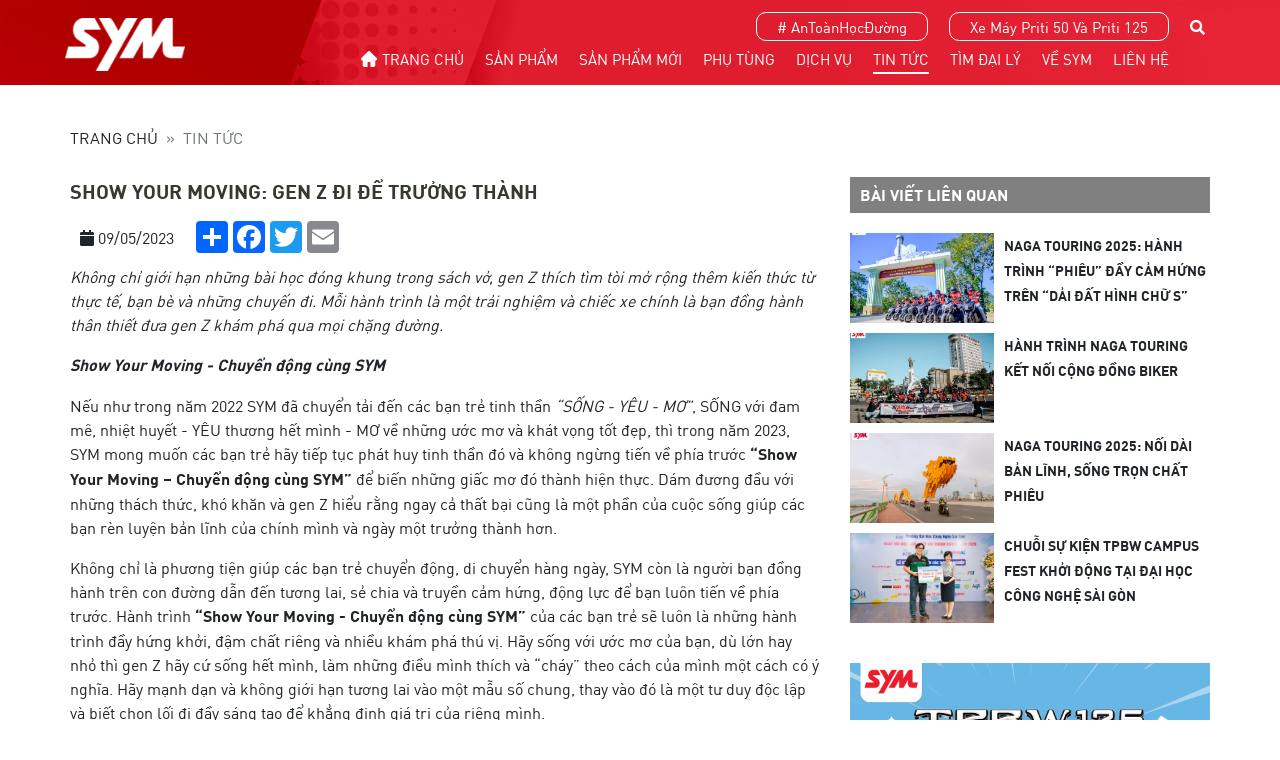

--- FILE ---
content_type: text/html; charset=UTF-8
request_url: https://www.sym.com.vn/tin-tuc/show-your-moving-gen-z-di-de-truong-thanh-70.html
body_size: 57942
content:
<!DOCTYPE html>
<html lang="en">

<head>
  <meta charset="UTF-8">
  <meta name="viewport" content="width=device-width, initial-scale=1.0">
  <link type="image/png" href="/assets/images/favicon/logosym.png?v=1" rel="shortcut icon" />
  <meta http-equiv="Content-Type" content="text/html; charset=utf-8" />
<meta name="robots" content="index,follow">
<meta name="googlebot" content="index,follow">

<title>SHOW YOUR MOVING: GEN Z ĐI ĐỂ TRƯỞNG THÀNH | SYM Vietnam</title><meta property='og:title' content='SHOW YOUR MOVING: GEN Z ĐI ĐỂ TRƯỞNG THÀNH' /> <meta property="og:type" content="website" /><meta property='og:url' content='https://www.sym.com.vn/tin-tuc/show-your-moving-gen-z-di-de-truong-thanh-70.html' /><meta name='description' content='Không chỉ giới hạn những bài học đóng khung trong sách vở, gen Z thích tìm tòi mở rộng thêm kiến thức từ thực tế, bạn bè và những chuyến đi. Mỗi hành trình là một trải nghiệm và chiếc xe chính là bạn đồng hành thân thiết đưa gen Z khám phá qua mọi chặng đường.' /> <meta property='og:description' content='Không chỉ giới hạn những bài học đóng khung trong sách vở, gen Z thích tìm tòi mở rộng thêm kiến thức từ thực tế, bạn bè và những chuyến đi. Mỗi hành trình là một trải nghiệm và chiếc xe chính là bạn đồng hành thân thiết đưa gen Z khám phá qua mọi chặng đường.' /> <meta property='og:image' content='https://www.sym.com.vn/uploads/tin%20tuc/thang_5/5v8vyf9098-min.png' /> <meta name="copyright" content="SYM Việt Nam" />
<meta name="author" content="SYM Việt Nam" />
<meta name="apple-mobile-web-app-capable" content="yes" />
  <!-- <link rel="preload" href="/assets/fontawesome/webfonts/fa-solid-900.woff2" as="font" type="font/woff2" crossorigin>
	<link rel="preload" href="/assets/fontawesome/webfonts/fa-regular-400.woff2" as="font" type="font/woff2" crossorigin>
	<link rel="preload" href="/assets/fontawesome/webfonts/fa-light-300.woff2" as="font" type="font/woff2" crossorigin> -->
    <style media="all">
    /*!
 * Bootstrap v4.5.3 (https://getbootstrap.com/)
 * Copyright 2011-2020 The Bootstrap Authors
 * Copyright 2011-2020 Twitter, Inc.
 * Licensed under MIT (https://github.com/twbs/bootstrap/blob/main/LICENSE)
 */:root{--blue:#007bff;--indigo:#6610f2;--purple:#6f42c1;--pink:#e83e8c;--red:#dc3545;--orange:#fd7e14;--yellow:#ffc107;--green:#28a745;--teal:#20c997;--cyan:#17a2b8;--white:#fff;--gray:#6c757d;--gray-dark:#343a40;--primary:#007bff;--secondary:#6c757d;--success:#28a745;--info:#17a2b8;--warning:#ffc107;--danger:#dc3545;--light:#f8f9fa;--dark:#343a40;--breakpoint-xs:0;--breakpoint-sm:576px;--breakpoint-md:768px;--breakpoint-lg:992px;--breakpoint-xl:1200px;--font-family-sans-serif:-apple-system,BlinkMacSystemFont,"Segoe UI",Roboto,"Helvetica Neue",Arial,"Noto Sans",sans-serif,"Apple Color Emoji","Segoe UI Emoji","Segoe UI Symbol","Noto Color Emoji";--font-family-monospace:SFMono-Regular,Menlo,Monaco,Consolas,"Liberation Mono","Courier New",monospace}*,::after,::before{box-sizing:border-box}html{font-family:sans-serif;line-height:1.15;-webkit-text-size-adjust:100%;-webkit-tap-highlight-color:transparent}article,aside,figcaption,figure,footer,header,hgroup,main,nav,section{display:block}body{margin:0;font-family:-apple-system,BlinkMacSystemFont,"Segoe UI",Roboto,"Helvetica Neue",Arial,"Noto Sans",sans-serif,"Apple Color Emoji","Segoe UI Emoji","Segoe UI Symbol","Noto Color Emoji";font-size:1rem;font-weight:400;line-height:1.5;color:#212529;text-align:left;background-color:#fff}[tabindex="-1"]:focus:not(:focus-visible){outline:0!important}hr{box-sizing:content-box;height:0;overflow:visible}h1,h2,h3,h4,h5,h6{margin-top:0;margin-bottom:.5rem}p{margin-top:0;margin-bottom:1rem}abbr[data-original-title],abbr[title]{text-decoration:underline;-webkit-text-decoration:underline dotted;text-decoration:underline dotted;cursor:help;border-bottom:0;-webkit-text-decoration-skip-ink:none;text-decoration-skip-ink:none}address{margin-bottom:1rem;font-style:normal;line-height:inherit}dl,ol,ul{margin-top:0;margin-bottom:1rem}ol ol,ol ul,ul ol,ul ul{margin-bottom:0}dt{font-weight:700}dd{margin-bottom:.5rem;margin-left:0}blockquote{margin:0 0 1rem}b,strong{font-weight:bolder}small{font-size:80%}sub,sup{position:relative;font-size:75%;line-height:0;vertical-align:baseline}sub{bottom:-.25em}sup{top:-.5em}a{color:#007bff;text-decoration:none;background-color:transparent}a:hover{color:#0056b3;text-decoration:underline}a:not([href]):not([class]){color:inherit;text-decoration:none}a:not([href]):not([class]):hover{color:inherit;text-decoration:none}code,kbd,pre,samp{font-family:SFMono-Regular,Menlo,Monaco,Consolas,"Liberation Mono","Courier New",monospace;font-size:1em}pre{margin-top:0;margin-bottom:1rem;overflow:auto;-ms-overflow-style:scrollbar}figure{margin:0 0 1rem}img{vertical-align:middle;border-style:none}svg{overflow:hidden;vertical-align:middle}table{border-collapse:collapse}caption{padding-top:.75rem;padding-bottom:.75rem;color:#6c757d;text-align:left;caption-side:bottom}th{text-align:inherit;text-align:-webkit-match-parent}label{display:inline-block;margin-bottom:.5rem}button{border-radius:0}button:focus{outline:1px dotted;outline:5px auto -webkit-focus-ring-color}button,input,optgroup,select,textarea{margin:0;font-family:inherit;font-size:inherit;line-height:inherit}button,input{overflow:visible}button,select{text-transform:none}[role=button]{cursor:pointer}select{word-wrap:normal}[type=button],[type=reset],[type=submit],button{-webkit-appearance:button}[type=button]:not(:disabled),[type=reset]:not(:disabled),[type=submit]:not(:disabled),button:not(:disabled){cursor:pointer}[type=button]::-moz-focus-inner,[type=reset]::-moz-focus-inner,[type=submit]::-moz-focus-inner,button::-moz-focus-inner{padding:0;border-style:none}input[type=checkbox],input[type=radio]{box-sizing:border-box;padding:0}textarea{overflow:auto;resize:vertical}fieldset{min-width:0;padding:0;margin:0;border:0}legend{display:block;width:100%;max-width:100%;padding:0;margin-bottom:.5rem;font-size:1.5rem;line-height:inherit;color:inherit;white-space:normal}progress{vertical-align:baseline}[type=number]::-webkit-inner-spin-button,[type=number]::-webkit-outer-spin-button{height:auto}[type=search]{outline-offset:-2px;-webkit-appearance:none}[type=search]::-webkit-search-decoration{-webkit-appearance:none}::-webkit-file-upload-button{font:inherit;-webkit-appearance:button}output{display:inline-block}summary{display:list-item;cursor:pointer}template{display:none}[hidden]{display:none!important}.h1,.h2,.h3,.h4,.h5,.h6,h1,h2,h3,h4,h5,h6{margin-bottom:.5rem;font-weight:500;line-height:1.2}.h1,h1{font-size:2.5rem}.h2,h2{font-size:2rem}.h3,h3{font-size:1.75rem}.h4,h4{font-size:1.5rem}.h5,h5{font-size:1.25rem}.h6,h6{font-size:1rem}.lead{font-size:1.25rem;font-weight:300}.display-1{font-size:6rem;font-weight:300;line-height:1.2}.display-2{font-size:5.5rem;font-weight:300;line-height:1.2}.display-3{font-size:4.5rem;font-weight:300;line-height:1.2}.display-4{font-size:3.5rem;font-weight:300;line-height:1.2}hr{margin-top:1rem;margin-bottom:1rem;border:0;border-top:1px solid rgba(0,0,0,.1)}.small,small{font-size:80%;font-weight:400}.mark,mark{padding:.2em;background-color:#fcf8e3}.list-unstyled{padding-left:0;list-style:none}.list-inline{padding-left:0;list-style:none}.list-inline-item{display:inline-block}.list-inline-item:not(:last-child){margin-right:.5rem}.initialism{font-size:90%;text-transform:uppercase}.blockquote{margin-bottom:1rem;font-size:1.25rem}.blockquote-footer{display:block;font-size:80%;color:#6c757d}.blockquote-footer::before{content:"\2014\00A0"}.img-fluid{max-width:100%;height:auto}.img-thumbnail{padding:.25rem;background-color:#fff;border:1px solid #dee2e6;border-radius:.25rem;max-width:100%;height:auto}.figure{display:inline-block}.figure-img{margin-bottom:.5rem;line-height:1}.figure-caption{font-size:90%;color:#6c757d}code{font-size:87.5%;color:#e83e8c;word-wrap:break-word}a>code{color:inherit}kbd{padding:.2rem .4rem;font-size:87.5%;color:#fff;background-color:#212529;border-radius:.2rem}kbd kbd{padding:0;font-size:100%;font-weight:700}pre{display:block;font-size:87.5%;color:#212529}pre code{font-size:inherit;color:inherit;word-break:normal}.pre-scrollable{max-height:340px;overflow-y:scroll}.container,.container-fluid,.container-lg,.container-md,.container-sm,.container-xl{width:100%;padding-right:15px;padding-left:15px;margin-right:auto;margin-left:auto}@media (min-width:576px){.container,.container-sm{max-width:540px}}@media (min-width:768px){.container,.container-md,.container-sm{max-width:720px}}@media (min-width:992px){.container,.container-lg,.container-md,.container-sm{max-width:960px}}@media (min-width:1200px){.container,.container-lg,.container-md,.container-sm,.container-xl{max-width:1140px}}.row{display:-ms-flexbox;display:flex;-ms-flex-wrap:wrap;flex-wrap:wrap;margin-right:-15px;margin-left:-15px}.no-gutters{margin-right:0;margin-left:0}.no-gutters>.col,.no-gutters>[class*=col-]{padding-right:0;padding-left:0}.col,.col-1,.col-10,.col-11,.col-12,.col-2,.col-3,.col-4,.col-5,.col-6,.col-7,.col-8,.col-9,.col-auto,.col-lg,.col-lg-1,.col-lg-10,.col-lg-11,.col-lg-12,.col-lg-2,.col-lg-3,.col-lg-4,.col-lg-5,.col-lg-6,.col-lg-7,.col-lg-8,.col-lg-9,.col-lg-auto,.col-md,.col-md-1,.col-md-10,.col-md-11,.col-md-12,.col-md-2,.col-md-3,.col-md-4,.col-md-5,.col-md-6,.col-md-7,.col-md-8,.col-md-9,.col-md-auto,.col-sm,.col-sm-1,.col-sm-10,.col-sm-11,.col-sm-12,.col-sm-2,.col-sm-3,.col-sm-4,.col-sm-5,.col-sm-6,.col-sm-7,.col-sm-8,.col-sm-9,.col-sm-auto,.col-xl,.col-xl-1,.col-xl-10,.col-xl-11,.col-xl-12,.col-xl-2,.col-xl-3,.col-xl-4,.col-xl-5,.col-xl-6,.col-xl-7,.col-xl-8,.col-xl-9,.col-xl-auto{position:relative;width:100%;padding-right:15px;padding-left:15px}.col{-ms-flex-preferred-size:0;flex-basis:0;-ms-flex-positive:1;flex-grow:1;max-width:100%}.row-cols-1>*{-ms-flex:0 0 100%;flex:0 0 100%;max-width:100%}.row-cols-2>*{-ms-flex:0 0 50%;flex:0 0 50%;max-width:50%}.row-cols-3>*{-ms-flex:0 0 33.333333%;flex:0 0 33.333333%;max-width:33.333333%}.row-cols-4>*{-ms-flex:0 0 25%;flex:0 0 25%;max-width:25%}.row-cols-5>*{-ms-flex:0 0 20%;flex:0 0 20%;max-width:20%}.row-cols-6>*{-ms-flex:0 0 16.666667%;flex:0 0 16.666667%;max-width:16.666667%}.col-auto{-ms-flex:0 0 auto;flex:0 0 auto;width:auto;max-width:100%}.col-1{-ms-flex:0 0 8.333333%;flex:0 0 8.333333%;max-width:8.333333%}.col-2{-ms-flex:0 0 16.666667%;flex:0 0 16.666667%;max-width:16.666667%}.col-3{-ms-flex:0 0 25%;flex:0 0 25%;max-width:25%}.col-4{-ms-flex:0 0 33.333333%;flex:0 0 33.333333%;max-width:33.333333%}.col-5{-ms-flex:0 0 41.666667%;flex:0 0 41.666667%;max-width:41.666667%}.col-6{-ms-flex:0 0 50%;flex:0 0 50%;max-width:50%}.col-7{-ms-flex:0 0 58.333333%;flex:0 0 58.333333%;max-width:58.333333%}.col-8{-ms-flex:0 0 66.666667%;flex:0 0 66.666667%;max-width:66.666667%}.col-9{-ms-flex:0 0 75%;flex:0 0 75%;max-width:75%}.col-10{-ms-flex:0 0 83.333333%;flex:0 0 83.333333%;max-width:83.333333%}.col-11{-ms-flex:0 0 91.666667%;flex:0 0 91.666667%;max-width:91.666667%}.col-12{-ms-flex:0 0 100%;flex:0 0 100%;max-width:100%}.order-first{-ms-flex-order:-1;order:-1}.order-last{-ms-flex-order:13;order:13}.order-0{-ms-flex-order:0;order:0}.order-1{-ms-flex-order:1;order:1}.order-2{-ms-flex-order:2;order:2}.order-3{-ms-flex-order:3;order:3}.order-4{-ms-flex-order:4;order:4}.order-5{-ms-flex-order:5;order:5}.order-6{-ms-flex-order:6;order:6}.order-7{-ms-flex-order:7;order:7}.order-8{-ms-flex-order:8;order:8}.order-9{-ms-flex-order:9;order:9}.order-10{-ms-flex-order:10;order:10}.order-11{-ms-flex-order:11;order:11}.order-12{-ms-flex-order:12;order:12}.offset-1{margin-left:8.333333%}.offset-2{margin-left:16.666667%}.offset-3{margin-left:25%}.offset-4{margin-left:33.333333%}.offset-5{margin-left:41.666667%}.offset-6{margin-left:50%}.offset-7{margin-left:58.333333%}.offset-8{margin-left:66.666667%}.offset-9{margin-left:75%}.offset-10{margin-left:83.333333%}.offset-11{margin-left:91.666667%}@media (min-width:576px){.col-sm{-ms-flex-preferred-size:0;flex-basis:0;-ms-flex-positive:1;flex-grow:1;max-width:100%}.row-cols-sm-1>*{-ms-flex:0 0 100%;flex:0 0 100%;max-width:100%}.row-cols-sm-2>*{-ms-flex:0 0 50%;flex:0 0 50%;max-width:50%}.row-cols-sm-3>*{-ms-flex:0 0 33.333333%;flex:0 0 33.333333%;max-width:33.333333%}.row-cols-sm-4>*{-ms-flex:0 0 25%;flex:0 0 25%;max-width:25%}.row-cols-sm-5>*{-ms-flex:0 0 20%;flex:0 0 20%;max-width:20%}.row-cols-sm-6>*{-ms-flex:0 0 16.666667%;flex:0 0 16.666667%;max-width:16.666667%}.col-sm-auto{-ms-flex:0 0 auto;flex:0 0 auto;width:auto;max-width:100%}.col-sm-1{-ms-flex:0 0 8.333333%;flex:0 0 8.333333%;max-width:8.333333%}.col-sm-2{-ms-flex:0 0 16.666667%;flex:0 0 16.666667%;max-width:16.666667%}.col-sm-3{-ms-flex:0 0 25%;flex:0 0 25%;max-width:25%}.col-sm-4{-ms-flex:0 0 33.333333%;flex:0 0 33.333333%;max-width:33.333333%}.col-sm-5{-ms-flex:0 0 41.666667%;flex:0 0 41.666667%;max-width:41.666667%}.col-sm-6{-ms-flex:0 0 50%;flex:0 0 50%;max-width:50%}.col-sm-7{-ms-flex:0 0 58.333333%;flex:0 0 58.333333%;max-width:58.333333%}.col-sm-8{-ms-flex:0 0 66.666667%;flex:0 0 66.666667%;max-width:66.666667%}.col-sm-9{-ms-flex:0 0 75%;flex:0 0 75%;max-width:75%}.col-sm-10{-ms-flex:0 0 83.333333%;flex:0 0 83.333333%;max-width:83.333333%}.col-sm-11{-ms-flex:0 0 91.666667%;flex:0 0 91.666667%;max-width:91.666667%}.col-sm-12{-ms-flex:0 0 100%;flex:0 0 100%;max-width:100%}.order-sm-first{-ms-flex-order:-1;order:-1}.order-sm-last{-ms-flex-order:13;order:13}.order-sm-0{-ms-flex-order:0;order:0}.order-sm-1{-ms-flex-order:1;order:1}.order-sm-2{-ms-flex-order:2;order:2}.order-sm-3{-ms-flex-order:3;order:3}.order-sm-4{-ms-flex-order:4;order:4}.order-sm-5{-ms-flex-order:5;order:5}.order-sm-6{-ms-flex-order:6;order:6}.order-sm-7{-ms-flex-order:7;order:7}.order-sm-8{-ms-flex-order:8;order:8}.order-sm-9{-ms-flex-order:9;order:9}.order-sm-10{-ms-flex-order:10;order:10}.order-sm-11{-ms-flex-order:11;order:11}.order-sm-12{-ms-flex-order:12;order:12}.offset-sm-0{margin-left:0}.offset-sm-1{margin-left:8.333333%}.offset-sm-2{margin-left:16.666667%}.offset-sm-3{margin-left:25%}.offset-sm-4{margin-left:33.333333%}.offset-sm-5{margin-left:41.666667%}.offset-sm-6{margin-left:50%}.offset-sm-7{margin-left:58.333333%}.offset-sm-8{margin-left:66.666667%}.offset-sm-9{margin-left:75%}.offset-sm-10{margin-left:83.333333%}.offset-sm-11{margin-left:91.666667%}}@media (min-width:768px){.col-md{-ms-flex-preferred-size:0;flex-basis:0;-ms-flex-positive:1;flex-grow:1;max-width:100%}.row-cols-md-1>*{-ms-flex:0 0 100%;flex:0 0 100%;max-width:100%}.row-cols-md-2>*{-ms-flex:0 0 50%;flex:0 0 50%;max-width:50%}.row-cols-md-3>*{-ms-flex:0 0 33.333333%;flex:0 0 33.333333%;max-width:33.333333%}.row-cols-md-4>*{-ms-flex:0 0 25%;flex:0 0 25%;max-width:25%}.row-cols-md-5>*{-ms-flex:0 0 20%;flex:0 0 20%;max-width:20%}.row-cols-md-6>*{-ms-flex:0 0 16.666667%;flex:0 0 16.666667%;max-width:16.666667%}.col-md-auto{-ms-flex:0 0 auto;flex:0 0 auto;width:auto;max-width:100%}.col-md-1{-ms-flex:0 0 8.333333%;flex:0 0 8.333333%;max-width:8.333333%}.col-md-2{-ms-flex:0 0 16.666667%;flex:0 0 16.666667%;max-width:16.666667%}.col-md-3{-ms-flex:0 0 25%;flex:0 0 25%;max-width:25%}.col-md-4{-ms-flex:0 0 33.333333%;flex:0 0 33.333333%;max-width:33.333333%}.col-md-5{-ms-flex:0 0 41.666667%;flex:0 0 41.666667%;max-width:41.666667%}.col-md-6{-ms-flex:0 0 50%;flex:0 0 50%;max-width:50%}.col-md-7{-ms-flex:0 0 58.333333%;flex:0 0 58.333333%;max-width:58.333333%}.col-md-8{-ms-flex:0 0 66.666667%;flex:0 0 66.666667%;max-width:66.666667%}.col-md-9{-ms-flex:0 0 75%;flex:0 0 75%;max-width:75%}.col-md-10{-ms-flex:0 0 83.333333%;flex:0 0 83.333333%;max-width:83.333333%}.col-md-11{-ms-flex:0 0 91.666667%;flex:0 0 91.666667%;max-width:91.666667%}.col-md-12{-ms-flex:0 0 100%;flex:0 0 100%;max-width:100%}.order-md-first{-ms-flex-order:-1;order:-1}.order-md-last{-ms-flex-order:13;order:13}.order-md-0{-ms-flex-order:0;order:0}.order-md-1{-ms-flex-order:1;order:1}.order-md-2{-ms-flex-order:2;order:2}.order-md-3{-ms-flex-order:3;order:3}.order-md-4{-ms-flex-order:4;order:4}.order-md-5{-ms-flex-order:5;order:5}.order-md-6{-ms-flex-order:6;order:6}.order-md-7{-ms-flex-order:7;order:7}.order-md-8{-ms-flex-order:8;order:8}.order-md-9{-ms-flex-order:9;order:9}.order-md-10{-ms-flex-order:10;order:10}.order-md-11{-ms-flex-order:11;order:11}.order-md-12{-ms-flex-order:12;order:12}.offset-md-0{margin-left:0}.offset-md-1{margin-left:8.333333%}.offset-md-2{margin-left:16.666667%}.offset-md-3{margin-left:25%}.offset-md-4{margin-left:33.333333%}.offset-md-5{margin-left:41.666667%}.offset-md-6{margin-left:50%}.offset-md-7{margin-left:58.333333%}.offset-md-8{margin-left:66.666667%}.offset-md-9{margin-left:75%}.offset-md-10{margin-left:83.333333%}.offset-md-11{margin-left:91.666667%}}@media (min-width:992px){.col-lg{-ms-flex-preferred-size:0;flex-basis:0;-ms-flex-positive:1;flex-grow:1;max-width:100%}.row-cols-lg-1>*{-ms-flex:0 0 100%;flex:0 0 100%;max-width:100%}.row-cols-lg-2>*{-ms-flex:0 0 50%;flex:0 0 50%;max-width:50%}.row-cols-lg-3>*{-ms-flex:0 0 33.333333%;flex:0 0 33.333333%;max-width:33.333333%}.row-cols-lg-4>*{-ms-flex:0 0 25%;flex:0 0 25%;max-width:25%}.row-cols-lg-5>*{-ms-flex:0 0 20%;flex:0 0 20%;max-width:20%}.row-cols-lg-6>*{-ms-flex:0 0 16.666667%;flex:0 0 16.666667%;max-width:16.666667%}.col-lg-auto{-ms-flex:0 0 auto;flex:0 0 auto;width:auto;max-width:100%}.col-lg-1{-ms-flex:0 0 8.333333%;flex:0 0 8.333333%;max-width:8.333333%}.col-lg-2{-ms-flex:0 0 16.666667%;flex:0 0 16.666667%;max-width:16.666667%}.col-lg-3{-ms-flex:0 0 25%;flex:0 0 25%;max-width:25%}.col-lg-4{-ms-flex:0 0 33.333333%;flex:0 0 33.333333%;max-width:33.333333%}.col-lg-5{-ms-flex:0 0 41.666667%;flex:0 0 41.666667%;max-width:41.666667%}.col-lg-6{-ms-flex:0 0 50%;flex:0 0 50%;max-width:50%}.col-lg-7{-ms-flex:0 0 58.333333%;flex:0 0 58.333333%;max-width:58.333333%}.col-lg-8{-ms-flex:0 0 66.666667%;flex:0 0 66.666667%;max-width:66.666667%}.col-lg-9{-ms-flex:0 0 75%;flex:0 0 75%;max-width:75%}.col-lg-10{-ms-flex:0 0 83.333333%;flex:0 0 83.333333%;max-width:83.333333%}.col-lg-11{-ms-flex:0 0 91.666667%;flex:0 0 91.666667%;max-width:91.666667%}.col-lg-12{-ms-flex:0 0 100%;flex:0 0 100%;max-width:100%}.order-lg-first{-ms-flex-order:-1;order:-1}.order-lg-last{-ms-flex-order:13;order:13}.order-lg-0{-ms-flex-order:0;order:0}.order-lg-1{-ms-flex-order:1;order:1}.order-lg-2{-ms-flex-order:2;order:2}.order-lg-3{-ms-flex-order:3;order:3}.order-lg-4{-ms-flex-order:4;order:4}.order-lg-5{-ms-flex-order:5;order:5}.order-lg-6{-ms-flex-order:6;order:6}.order-lg-7{-ms-flex-order:7;order:7}.order-lg-8{-ms-flex-order:8;order:8}.order-lg-9{-ms-flex-order:9;order:9}.order-lg-10{-ms-flex-order:10;order:10}.order-lg-11{-ms-flex-order:11;order:11}.order-lg-12{-ms-flex-order:12;order:12}.offset-lg-0{margin-left:0}.offset-lg-1{margin-left:8.333333%}.offset-lg-2{margin-left:16.666667%}.offset-lg-3{margin-left:25%}.offset-lg-4{margin-left:33.333333%}.offset-lg-5{margin-left:41.666667%}.offset-lg-6{margin-left:50%}.offset-lg-7{margin-left:58.333333%}.offset-lg-8{margin-left:66.666667%}.offset-lg-9{margin-left:75%}.offset-lg-10{margin-left:83.333333%}.offset-lg-11{margin-left:91.666667%}}@media (min-width:1200px){.col-xl{-ms-flex-preferred-size:0;flex-basis:0;-ms-flex-positive:1;flex-grow:1;max-width:100%}.row-cols-xl-1>*{-ms-flex:0 0 100%;flex:0 0 100%;max-width:100%}.row-cols-xl-2>*{-ms-flex:0 0 50%;flex:0 0 50%;max-width:50%}.row-cols-xl-3>*{-ms-flex:0 0 33.333333%;flex:0 0 33.333333%;max-width:33.333333%}.row-cols-xl-4>*{-ms-flex:0 0 25%;flex:0 0 25%;max-width:25%}.row-cols-xl-5>*{-ms-flex:0 0 20%;flex:0 0 20%;max-width:20%}.row-cols-xl-6>*{-ms-flex:0 0 16.666667%;flex:0 0 16.666667%;max-width:16.666667%}.col-xl-auto{-ms-flex:0 0 auto;flex:0 0 auto;width:auto;max-width:100%}.col-xl-1{-ms-flex:0 0 8.333333%;flex:0 0 8.333333%;max-width:8.333333%}.col-xl-2{-ms-flex:0 0 16.666667%;flex:0 0 16.666667%;max-width:16.666667%}.col-xl-3{-ms-flex:0 0 25%;flex:0 0 25%;max-width:25%}.col-xl-4{-ms-flex:0 0 33.333333%;flex:0 0 33.333333%;max-width:33.333333%}.col-xl-5{-ms-flex:0 0 41.666667%;flex:0 0 41.666667%;max-width:41.666667%}.col-xl-6{-ms-flex:0 0 50%;flex:0 0 50%;max-width:50%}.col-xl-7{-ms-flex:0 0 58.333333%;flex:0 0 58.333333%;max-width:58.333333%}.col-xl-8{-ms-flex:0 0 66.666667%;flex:0 0 66.666667%;max-width:66.666667%}.col-xl-9{-ms-flex:0 0 75%;flex:0 0 75%;max-width:75%}.col-xl-10{-ms-flex:0 0 83.333333%;flex:0 0 83.333333%;max-width:83.333333%}.col-xl-11{-ms-flex:0 0 91.666667%;flex:0 0 91.666667%;max-width:91.666667%}.col-xl-12{-ms-flex:0 0 100%;flex:0 0 100%;max-width:100%}.order-xl-first{-ms-flex-order:-1;order:-1}.order-xl-last{-ms-flex-order:13;order:13}.order-xl-0{-ms-flex-order:0;order:0}.order-xl-1{-ms-flex-order:1;order:1}.order-xl-2{-ms-flex-order:2;order:2}.order-xl-3{-ms-flex-order:3;order:3}.order-xl-4{-ms-flex-order:4;order:4}.order-xl-5{-ms-flex-order:5;order:5}.order-xl-6{-ms-flex-order:6;order:6}.order-xl-7{-ms-flex-order:7;order:7}.order-xl-8{-ms-flex-order:8;order:8}.order-xl-9{-ms-flex-order:9;order:9}.order-xl-10{-ms-flex-order:10;order:10}.order-xl-11{-ms-flex-order:11;order:11}.order-xl-12{-ms-flex-order:12;order:12}.offset-xl-0{margin-left:0}.offset-xl-1{margin-left:8.333333%}.offset-xl-2{margin-left:16.666667%}.offset-xl-3{margin-left:25%}.offset-xl-4{margin-left:33.333333%}.offset-xl-5{margin-left:41.666667%}.offset-xl-6{margin-left:50%}.offset-xl-7{margin-left:58.333333%}.offset-xl-8{margin-left:66.666667%}.offset-xl-9{margin-left:75%}.offset-xl-10{margin-left:83.333333%}.offset-xl-11{margin-left:91.666667%}}.table{width:100%;margin-bottom:1rem;color:#212529}.table td,.table th{padding:.75rem;vertical-align:top;border-top:1px solid #dee2e6}.table thead th{vertical-align:bottom;border-bottom:2px solid #dee2e6}.table tbody+tbody{border-top:2px solid #dee2e6}.table-sm td,.table-sm th{padding:.3rem}.table-bordered{border:1px solid #dee2e6}.table-bordered td,.table-bordered th{border:1px solid #dee2e6}.table-bordered thead td,.table-bordered thead th{border-bottom-width:2px}.table-borderless tbody+tbody,.table-borderless td,.table-borderless th,.table-borderless thead th{border:0}.table-striped tbody tr:nth-of-type(odd){background-color:rgba(0,0,0,.05)}.table-hover tbody tr:hover{color:#212529;background-color:rgba(0,0,0,.075)}.table-primary,.table-primary>td,.table-primary>th{background-color:#b8daff}.table-primary tbody+tbody,.table-primary td,.table-primary th,.table-primary thead th{border-color:#7abaff}.table-hover .table-primary:hover{background-color:#9fcdff}.table-hover .table-primary:hover>td,.table-hover .table-primary:hover>th{background-color:#9fcdff}.table-secondary,.table-secondary>td,.table-secondary>th{background-color:#d6d8db}.table-secondary tbody+tbody,.table-secondary td,.table-secondary th,.table-secondary thead th{border-color:#b3b7bb}.table-hover .table-secondary:hover{background-color:#c8cbcf}.table-hover .table-secondary:hover>td,.table-hover .table-secondary:hover>th{background-color:#c8cbcf}.table-success,.table-success>td,.table-success>th{background-color:#c3e6cb}.table-success tbody+tbody,.table-success td,.table-success th,.table-success thead th{border-color:#8fd19e}.table-hover .table-success:hover{background-color:#b1dfbb}.table-hover .table-success:hover>td,.table-hover .table-success:hover>th{background-color:#b1dfbb}.table-info,.table-info>td,.table-info>th{background-color:#bee5eb}.table-info tbody+tbody,.table-info td,.table-info th,.table-info thead th{border-color:#86cfda}.table-hover .table-info:hover{background-color:#abdde5}.table-hover .table-info:hover>td,.table-hover .table-info:hover>th{background-color:#abdde5}.table-warning,.table-warning>td,.table-warning>th{background-color:#ffeeba}.table-warning tbody+tbody,.table-warning td,.table-warning th,.table-warning thead th{border-color:#ffdf7e}.table-hover .table-warning:hover{background-color:#ffe8a1}.table-hover .table-warning:hover>td,.table-hover .table-warning:hover>th{background-color:#ffe8a1}.table-danger,.table-danger>td,.table-danger>th{background-color:#f5c6cb}.table-danger tbody+tbody,.table-danger td,.table-danger th,.table-danger thead th{border-color:#ed969e}.table-hover .table-danger:hover{background-color:#f1b0b7}.table-hover .table-danger:hover>td,.table-hover .table-danger:hover>th{background-color:#f1b0b7}.table-light,.table-light>td,.table-light>th{background-color:#fdfdfe}.table-light tbody+tbody,.table-light td,.table-light th,.table-light thead th{border-color:#fbfcfc}.table-hover .table-light:hover{background-color:#ececf6}.table-hover .table-light:hover>td,.table-hover .table-light:hover>th{background-color:#ececf6}.table-dark,.table-dark>td,.table-dark>th{background-color:#c6c8ca}.table-dark tbody+tbody,.table-dark td,.table-dark th,.table-dark thead th{border-color:#95999c}.table-hover .table-dark:hover{background-color:#b9bbbe}.table-hover .table-dark:hover>td,.table-hover .table-dark:hover>th{background-color:#b9bbbe}.table-active,.table-active>td,.table-active>th{background-color:rgba(0,0,0,.075)}.table-hover .table-active:hover{background-color:rgba(0,0,0,.075)}.table-hover .table-active:hover>td,.table-hover .table-active:hover>th{background-color:rgba(0,0,0,.075)}.table .thead-dark th{color:#fff;background-color:#343a40;border-color:#454d55}.table .thead-light th{color:#495057;background-color:#e9ecef;border-color:#dee2e6}.table-dark{color:#fff;background-color:#343a40}.table-dark td,.table-dark th,.table-dark thead th{border-color:#454d55}.table-dark.table-bordered{border:0}.table-dark.table-striped tbody tr:nth-of-type(odd){background-color:rgba(255,255,255,.05)}.table-dark.table-hover tbody tr:hover{color:#fff;background-color:rgba(255,255,255,.075)}@media (max-width:575.98px){.table-responsive-sm{display:block;width:100%;overflow-x:auto;-webkit-overflow-scrolling:touch}.table-responsive-sm>.table-bordered{border:0}}@media (max-width:767.98px){.table-responsive-md{display:block;width:100%;overflow-x:auto;-webkit-overflow-scrolling:touch}.table-responsive-md>.table-bordered{border:0}}@media (max-width:991.98px){.table-responsive-lg{display:block;width:100%;overflow-x:auto;-webkit-overflow-scrolling:touch}.table-responsive-lg>.table-bordered{border:0}}@media (max-width:1199.98px){.table-responsive-xl{display:block;width:100%;overflow-x:auto;-webkit-overflow-scrolling:touch}.table-responsive-xl>.table-bordered{border:0}}.table-responsive{display:block;width:100%;overflow-x:auto;-webkit-overflow-scrolling:touch}.table-responsive>.table-bordered{border:0}.form-control{display:block;width:100%;height:calc(1.5em + .75rem + 2px);padding:.375rem .75rem;font-size:1rem;font-weight:400;line-height:1.5;color:#495057;background-color:#fff;background-clip:padding-box;border:1px solid #ced4da;border-radius:.25rem;transition:border-color .15s ease-in-out,box-shadow .15s ease-in-out}@media (prefers-reduced-motion:reduce){.form-control{transition:none}}.form-control::-ms-expand{background-color:transparent;border:0}.form-control:-moz-focusring{color:transparent;text-shadow:0 0 0 #495057}.form-control:focus{color:#495057;background-color:#fff;border-color:#80bdff;outline:0;box-shadow:0 0 0 .2rem rgba(0,123,255,.25)}.form-control::-webkit-input-placeholder{color:#6c757d;opacity:1}.form-control::-moz-placeholder{color:#6c757d;opacity:1}.form-control:-ms-input-placeholder{color:#6c757d;opacity:1}.form-control::-ms-input-placeholder{color:#6c757d;opacity:1}.form-control::placeholder{color:#6c757d;opacity:1}.form-control:disabled,.form-control[readonly]{background-color:#e9ecef;opacity:1}input[type=date].form-control,input[type=datetime-local].form-control,input[type=month].form-control,input[type=time].form-control{-webkit-appearance:none;-moz-appearance:none;appearance:none}select.form-control:focus::-ms-value{color:#495057;background-color:#fff}.form-control-file,.form-control-range{display:block;width:100%}.col-form-label{padding-top:calc(.375rem + 1px);padding-bottom:calc(.375rem + 1px);margin-bottom:0;font-size:inherit;line-height:1.5}.col-form-label-lg{padding-top:calc(.5rem + 1px);padding-bottom:calc(.5rem + 1px);font-size:1.25rem;line-height:1.5}.col-form-label-sm{padding-top:calc(.25rem + 1px);padding-bottom:calc(.25rem + 1px);font-size:.875rem;line-height:1.5}.form-control-plaintext{display:block;width:100%;padding:.375rem 0;margin-bottom:0;font-size:1rem;line-height:1.5;color:#212529;background-color:transparent;border:solid transparent;border-width:1px 0}.form-control-plaintext.form-control-lg,.form-control-plaintext.form-control-sm{padding-right:0;padding-left:0}.form-control-sm{height:calc(1.5em + .5rem + 2px);padding:.25rem .5rem;font-size:.875rem;line-height:1.5;border-radius:.2rem}.form-control-lg{height:calc(1.5em + 1rem + 2px);padding:.5rem 1rem;font-size:1.25rem;line-height:1.5;border-radius:.3rem}select.form-control[multiple],select.form-control[size]{height:auto}textarea.form-control{height:auto}.form-group{margin-bottom:1rem}.form-text{display:block;margin-top:.25rem}.form-row{display:-ms-flexbox;display:flex;-ms-flex-wrap:wrap;flex-wrap:wrap;margin-right:-5px;margin-left:-5px}.form-row>.col,.form-row>[class*=col-]{padding-right:5px;padding-left:5px}.form-check{position:relative;display:block;padding-left:1.25rem}.form-check-input{position:absolute;margin-top:.3rem;margin-left:-1.25rem}.form-check-input:disabled~.form-check-label,.form-check-input[disabled]~.form-check-label{color:#6c757d}.form-check-label{margin-bottom:0}.form-check-inline{display:-ms-inline-flexbox;display:inline-flex;-ms-flex-align:center;align-items:center;padding-left:0;margin-right:.75rem}.form-check-inline .form-check-input{position:static;margin-top:0;margin-right:.3125rem;margin-left:0}.valid-feedback{display:none;width:100%;margin-top:.25rem;font-size:80%;color:#28a745}.valid-tooltip{position:absolute;top:100%;left:0;z-index:5;display:none;max-width:100%;padding:.25rem .5rem;margin-top:.1rem;font-size:.875rem;line-height:1.5;color:#fff;background-color:rgba(40,167,69,.9);border-radius:.25rem}.is-valid~.valid-feedback,.is-valid~.valid-tooltip,.was-validated :valid~.valid-feedback,.was-validated :valid~.valid-tooltip{display:block}.form-control.is-valid,.was-validated .form-control:valid{border-color:#28a745;padding-right:calc(1.5em + .75rem);background-image:url("data:image/svg+xml,%3csvg xmlns='http://www.w3.org/2000/svg' width='8' height='8' viewBox='0 0 8 8'%3e%3cpath fill='%2328a745' d='M2.3 6.73L.6 4.53c-.4-1.04.46-1.4 1.1-.8l1.1 1.4 3.4-3.8c.6-.63 1.6-.27 1.2.7l-4 4.6c-.43.5-.8.4-1.1.1z'/%3e%3c/svg%3e");background-repeat:no-repeat;background-position:right calc(.375em + .1875rem) center;background-size:calc(.75em + .375rem) calc(.75em + .375rem)}.form-control.is-valid:focus,.was-validated .form-control:valid:focus{border-color:#28a745;box-shadow:0 0 0 .2rem rgba(40,167,69,.25)}.was-validated textarea.form-control:valid,textarea.form-control.is-valid{padding-right:calc(1.5em + .75rem);background-position:top calc(.375em + .1875rem) right calc(.375em + .1875rem)}.custom-select.is-valid,.was-validated .custom-select:valid{border-color:#28a745;padding-right:calc(.75em + 2.3125rem);background:url("data:image/svg+xml,%3csvg xmlns='http://www.w3.org/2000/svg' width='4' height='5' viewBox='0 0 4 5'%3e%3cpath fill='%23343a40' d='M2 0L0 2h4zm0 5L0 3h4z'/%3e%3c/svg%3e") no-repeat right .75rem center/8px 10px,url("data:image/svg+xml,%3csvg xmlns='http://www.w3.org/2000/svg' width='8' height='8' viewBox='0 0 8 8'%3e%3cpath fill='%2328a745' d='M2.3 6.73L.6 4.53c-.4-1.04.46-1.4 1.1-.8l1.1 1.4 3.4-3.8c.6-.63 1.6-.27 1.2.7l-4 4.6c-.43.5-.8.4-1.1.1z'/%3e%3c/svg%3e") #fff no-repeat center right 1.75rem/calc(.75em + .375rem) calc(.75em + .375rem)}.custom-select.is-valid:focus,.was-validated .custom-select:valid:focus{border-color:#28a745;box-shadow:0 0 0 .2rem rgba(40,167,69,.25)}.form-check-input.is-valid~.form-check-label,.was-validated .form-check-input:valid~.form-check-label{color:#28a745}.form-check-input.is-valid~.valid-feedback,.form-check-input.is-valid~.valid-tooltip,.was-validated .form-check-input:valid~.valid-feedback,.was-validated .form-check-input:valid~.valid-tooltip{display:block}.custom-control-input.is-valid~.custom-control-label,.was-validated .custom-control-input:valid~.custom-control-label{color:#28a745}.custom-control-input.is-valid~.custom-control-label::before,.was-validated .custom-control-input:valid~.custom-control-label::before{border-color:#28a745}.custom-control-input.is-valid:checked~.custom-control-label::before,.was-validated .custom-control-input:valid:checked~.custom-control-label::before{border-color:#34ce57;background-color:#34ce57}.custom-control-input.is-valid:focus~.custom-control-label::before,.was-validated .custom-control-input:valid:focus~.custom-control-label::before{box-shadow:0 0 0 .2rem rgba(40,167,69,.25)}.custom-control-input.is-valid:focus:not(:checked)~.custom-control-label::before,.was-validated .custom-control-input:valid:focus:not(:checked)~.custom-control-label::before{border-color:#28a745}.custom-file-input.is-valid~.custom-file-label,.was-validated .custom-file-input:valid~.custom-file-label{border-color:#28a745}.custom-file-input.is-valid:focus~.custom-file-label,.was-validated .custom-file-input:valid:focus~.custom-file-label{border-color:#28a745;box-shadow:0 0 0 .2rem rgba(40,167,69,.25)}.invalid-feedback{display:none;width:100%;margin-top:.25rem;font-size:80%;color:#dc3545}.invalid-tooltip{position:absolute;top:100%;left:0;z-index:5;display:none;max-width:100%;padding:.25rem .5rem;margin-top:.1rem;font-size:.875rem;line-height:1.5;color:#fff;background-color:rgba(220,53,69,.9);border-radius:.25rem}.is-invalid~.invalid-feedback,.is-invalid~.invalid-tooltip,.was-validated :invalid~.invalid-feedback,.was-validated :invalid~.invalid-tooltip{display:block}.form-control.is-invalid,.was-validated .form-control:invalid{border-color:#dc3545;padding-right:calc(1.5em + .75rem);background-image:url("data:image/svg+xml,%3csvg xmlns='http://www.w3.org/2000/svg' width='12' height='12' fill='none' stroke='%23dc3545' viewBox='0 0 12 12'%3e%3ccircle cx='6' cy='6' r='4.5'/%3e%3cpath stroke-linejoin='round' d='M5.8 3.6h.4L6 6.5z'/%3e%3ccircle cx='6' cy='8.2' r='.6' fill='%23dc3545' stroke='none'/%3e%3c/svg%3e");background-repeat:no-repeat;background-position:right calc(.375em + .1875rem) center;background-size:calc(.75em + .375rem) calc(.75em + .375rem)}.form-control.is-invalid:focus,.was-validated .form-control:invalid:focus{border-color:#dc3545;box-shadow:0 0 0 .2rem rgba(220,53,69,.25)}.was-validated textarea.form-control:invalid,textarea.form-control.is-invalid{padding-right:calc(1.5em + .75rem);background-position:top calc(.375em + .1875rem) right calc(.375em + .1875rem)}.custom-select.is-invalid,.was-validated .custom-select:invalid{border-color:#dc3545;padding-right:calc(.75em + 2.3125rem);background:url("data:image/svg+xml,%3csvg xmlns='http://www.w3.org/2000/svg' width='4' height='5' viewBox='0 0 4 5'%3e%3cpath fill='%23343a40' d='M2 0L0 2h4zm0 5L0 3h4z'/%3e%3c/svg%3e") no-repeat right .75rem center/8px 10px,url("data:image/svg+xml,%3csvg xmlns='http://www.w3.org/2000/svg' width='12' height='12' fill='none' stroke='%23dc3545' viewBox='0 0 12 12'%3e%3ccircle cx='6' cy='6' r='4.5'/%3e%3cpath stroke-linejoin='round' d='M5.8 3.6h.4L6 6.5z'/%3e%3ccircle cx='6' cy='8.2' r='.6' fill='%23dc3545' stroke='none'/%3e%3c/svg%3e") #fff no-repeat center right 1.75rem/calc(.75em + .375rem) calc(.75em + .375rem)}.custom-select.is-invalid:focus,.was-validated .custom-select:invalid:focus{border-color:#dc3545;box-shadow:0 0 0 .2rem rgba(220,53,69,.25)}.form-check-input.is-invalid~.form-check-label,.was-validated .form-check-input:invalid~.form-check-label{color:#dc3545}.form-check-input.is-invalid~.invalid-feedback,.form-check-input.is-invalid~.invalid-tooltip,.was-validated .form-check-input:invalid~.invalid-feedback,.was-validated .form-check-input:invalid~.invalid-tooltip{display:block}.custom-control-input.is-invalid~.custom-control-label,.was-validated .custom-control-input:invalid~.custom-control-label{color:#dc3545}.custom-control-input.is-invalid~.custom-control-label::before,.was-validated .custom-control-input:invalid~.custom-control-label::before{border-color:#dc3545}.custom-control-input.is-invalid:checked~.custom-control-label::before,.was-validated .custom-control-input:invalid:checked~.custom-control-label::before{border-color:#e4606d;background-color:#e4606d}.custom-control-input.is-invalid:focus~.custom-control-label::before,.was-validated .custom-control-input:invalid:focus~.custom-control-label::before{box-shadow:0 0 0 .2rem rgba(220,53,69,.25)}.custom-control-input.is-invalid:focus:not(:checked)~.custom-control-label::before,.was-validated .custom-control-input:invalid:focus:not(:checked)~.custom-control-label::before{border-color:#dc3545}.custom-file-input.is-invalid~.custom-file-label,.was-validated .custom-file-input:invalid~.custom-file-label{border-color:#dc3545}.custom-file-input.is-invalid:focus~.custom-file-label,.was-validated .custom-file-input:invalid:focus~.custom-file-label{border-color:#dc3545;box-shadow:0 0 0 .2rem rgba(220,53,69,.25)}.form-inline{display:-ms-flexbox;display:flex;-ms-flex-flow:row wrap;flex-flow:row wrap;-ms-flex-align:center;align-items:center}.form-inline .form-check{width:100%}@media (min-width:576px){.form-inline label{display:-ms-flexbox;display:flex;-ms-flex-align:center;align-items:center;-ms-flex-pack:center;justify-content:center;margin-bottom:0}.form-inline .form-group{display:-ms-flexbox;display:flex;-ms-flex:0 0 auto;flex:0 0 auto;-ms-flex-flow:row wrap;flex-flow:row wrap;-ms-flex-align:center;align-items:center;margin-bottom:0}.form-inline .form-control{display:inline-block;width:auto;vertical-align:middle}.form-inline .form-control-plaintext{display:inline-block}.form-inline .custom-select,.form-inline .input-group{width:auto}.form-inline .form-check{display:-ms-flexbox;display:flex;-ms-flex-align:center;align-items:center;-ms-flex-pack:center;justify-content:center;width:auto;padding-left:0}.form-inline .form-check-input{position:relative;-ms-flex-negative:0;flex-shrink:0;margin-top:0;margin-right:.25rem;margin-left:0}.form-inline .custom-control{-ms-flex-align:center;align-items:center;-ms-flex-pack:center;justify-content:center}.form-inline .custom-control-label{margin-bottom:0}}.btn{display:inline-block;font-weight:400;color:#212529;text-align:center;vertical-align:middle;-webkit-user-select:none;-moz-user-select:none;-ms-user-select:none;user-select:none;background-color:transparent;border:1px solid transparent;padding:.375rem .75rem;font-size:1rem;line-height:1.5;border-radius:.25rem;transition:color .15s ease-in-out,background-color .15s ease-in-out,border-color .15s ease-in-out,box-shadow .15s ease-in-out}@media (prefers-reduced-motion:reduce){.btn{transition:none}}.btn:hover{color:#212529;text-decoration:none}.btn.focus,.btn:focus{outline:0;box-shadow:0 0 0 .2rem rgba(0,123,255,.25)}.btn.disabled,.btn:disabled{opacity:.65}.btn:not(:disabled):not(.disabled){cursor:pointer}a.btn.disabled,fieldset:disabled a.btn{pointer-events:none}.btn-primary{color:#fff;background-color:#007bff;border-color:#007bff}.btn-primary:hover{color:#fff;background-color:#0069d9;border-color:#0062cc}.btn-primary.focus,.btn-primary:focus{color:#fff;background-color:#0069d9;border-color:#0062cc;box-shadow:0 0 0 .2rem rgba(38,143,255,.5)}.btn-primary.disabled,.btn-primary:disabled{color:#fff;background-color:#007bff;border-color:#007bff}.btn-primary:not(:disabled):not(.disabled).active,.btn-primary:not(:disabled):not(.disabled):active,.show>.btn-primary.dropdown-toggle{color:#fff;background-color:#0062cc;border-color:#005cbf}.btn-primary:not(:disabled):not(.disabled).active:focus,.btn-primary:not(:disabled):not(.disabled):active:focus,.show>.btn-primary.dropdown-toggle:focus{box-shadow:0 0 0 .2rem rgba(38,143,255,.5)}.btn-secondary{color:#fff;background-color:#6c757d;border-color:#6c757d}.btn-secondary:hover{color:#fff;background-color:#5a6268;border-color:#545b62}.btn-secondary.focus,.btn-secondary:focus{color:#fff;background-color:#5a6268;border-color:#545b62;box-shadow:0 0 0 .2rem rgba(130,138,145,.5)}.btn-secondary.disabled,.btn-secondary:disabled{color:#fff;background-color:#6c757d;border-color:#6c757d}.btn-secondary:not(:disabled):not(.disabled).active,.btn-secondary:not(:disabled):not(.disabled):active,.show>.btn-secondary.dropdown-toggle{color:#fff;background-color:#545b62;border-color:#4e555b}.btn-secondary:not(:disabled):not(.disabled).active:focus,.btn-secondary:not(:disabled):not(.disabled):active:focus,.show>.btn-secondary.dropdown-toggle:focus{box-shadow:0 0 0 .2rem rgba(130,138,145,.5)}.btn-success{color:#fff;background-color:#28a745;border-color:#28a745}.btn-success:hover{color:#fff;background-color:#218838;border-color:#1e7e34}.btn-success.focus,.btn-success:focus{color:#fff;background-color:#218838;border-color:#1e7e34;box-shadow:0 0 0 .2rem rgba(72,180,97,.5)}.btn-success.disabled,.btn-success:disabled{color:#fff;background-color:#28a745;border-color:#28a745}.btn-success:not(:disabled):not(.disabled).active,.btn-success:not(:disabled):not(.disabled):active,.show>.btn-success.dropdown-toggle{color:#fff;background-color:#1e7e34;border-color:#1c7430}.btn-success:not(:disabled):not(.disabled).active:focus,.btn-success:not(:disabled):not(.disabled):active:focus,.show>.btn-success.dropdown-toggle:focus{box-shadow:0 0 0 .2rem rgba(72,180,97,.5)}.btn-info{color:#fff;background-color:#17a2b8;border-color:#17a2b8}.btn-info:hover{color:#fff;background-color:#138496;border-color:#117a8b}.btn-info.focus,.btn-info:focus{color:#fff;background-color:#138496;border-color:#117a8b;box-shadow:0 0 0 .2rem rgba(58,176,195,.5)}.btn-info.disabled,.btn-info:disabled{color:#fff;background-color:#17a2b8;border-color:#17a2b8}.btn-info:not(:disabled):not(.disabled).active,.btn-info:not(:disabled):not(.disabled):active,.show>.btn-info.dropdown-toggle{color:#fff;background-color:#117a8b;border-color:#10707f}.btn-info:not(:disabled):not(.disabled).active:focus,.btn-info:not(:disabled):not(.disabled):active:focus,.show>.btn-info.dropdown-toggle:focus{box-shadow:0 0 0 .2rem rgba(58,176,195,.5)}.btn-warning{color:#212529;background-color:#ffc107;border-color:#ffc107}.btn-warning:hover{color:#212529;background-color:#e0a800;border-color:#d39e00}.btn-warning.focus,.btn-warning:focus{color:#212529;background-color:#e0a800;border-color:#d39e00;box-shadow:0 0 0 .2rem rgba(222,170,12,.5)}.btn-warning.disabled,.btn-warning:disabled{color:#212529;background-color:#ffc107;border-color:#ffc107}.btn-warning:not(:disabled):not(.disabled).active,.btn-warning:not(:disabled):not(.disabled):active,.show>.btn-warning.dropdown-toggle{color:#212529;background-color:#d39e00;border-color:#c69500}.btn-warning:not(:disabled):not(.disabled).active:focus,.btn-warning:not(:disabled):not(.disabled):active:focus,.show>.btn-warning.dropdown-toggle:focus{box-shadow:0 0 0 .2rem rgba(222,170,12,.5)}.btn-danger{color:#fff;background-color:#dc3545;border-color:#dc3545}.btn-danger:hover{color:#fff;background-color:#c82333;border-color:#bd2130}.btn-danger.focus,.btn-danger:focus{color:#fff;background-color:#c82333;border-color:#bd2130;box-shadow:0 0 0 .2rem rgba(225,83,97,.5)}.btn-danger.disabled,.btn-danger:disabled{color:#fff;background-color:#dc3545;border-color:#dc3545}.btn-danger:not(:disabled):not(.disabled).active,.btn-danger:not(:disabled):not(.disabled):active,.show>.btn-danger.dropdown-toggle{color:#fff;background-color:#bd2130;border-color:#b21f2d}.btn-danger:not(:disabled):not(.disabled).active:focus,.btn-danger:not(:disabled):not(.disabled):active:focus,.show>.btn-danger.dropdown-toggle:focus{box-shadow:0 0 0 .2rem rgba(225,83,97,.5)}.btn-light{color:#212529;background-color:#f8f9fa;border-color:#f8f9fa}.btn-light:hover{color:#212529;background-color:#e2e6ea;border-color:#dae0e5}.btn-light.focus,.btn-light:focus{color:#212529;background-color:#e2e6ea;border-color:#dae0e5;box-shadow:0 0 0 .2rem rgba(216,217,219,.5)}.btn-light.disabled,.btn-light:disabled{color:#212529;background-color:#f8f9fa;border-color:#f8f9fa}.btn-light:not(:disabled):not(.disabled).active,.btn-light:not(:disabled):not(.disabled):active,.show>.btn-light.dropdown-toggle{color:#212529;background-color:#dae0e5;border-color:#d3d9df}.btn-light:not(:disabled):not(.disabled).active:focus,.btn-light:not(:disabled):not(.disabled):active:focus,.show>.btn-light.dropdown-toggle:focus{box-shadow:0 0 0 .2rem rgba(216,217,219,.5)}.btn-dark{color:#fff;background-color:#343a40;border-color:#343a40}.btn-dark:hover{color:#fff;background-color:#23272b;border-color:#1d2124}.btn-dark.focus,.btn-dark:focus{color:#fff;background-color:#23272b;border-color:#1d2124;box-shadow:0 0 0 .2rem rgba(82,88,93,.5)}.btn-dark.disabled,.btn-dark:disabled{color:#fff;background-color:#343a40;border-color:#343a40}.btn-dark:not(:disabled):not(.disabled).active,.btn-dark:not(:disabled):not(.disabled):active,.show>.btn-dark.dropdown-toggle{color:#fff;background-color:#1d2124;border-color:#171a1d}.btn-dark:not(:disabled):not(.disabled).active:focus,.btn-dark:not(:disabled):not(.disabled):active:focus,.show>.btn-dark.dropdown-toggle:focus{box-shadow:0 0 0 .2rem rgba(82,88,93,.5)}.btn-outline-primary{color:#007bff;border-color:#007bff}.btn-outline-primary:hover{color:#fff;background-color:#007bff;border-color:#007bff}.btn-outline-primary.focus,.btn-outline-primary:focus{box-shadow:0 0 0 .2rem rgba(0,123,255,.5)}.btn-outline-primary.disabled,.btn-outline-primary:disabled{color:#007bff;background-color:transparent}.btn-outline-primary:not(:disabled):not(.disabled).active,.btn-outline-primary:not(:disabled):not(.disabled):active,.show>.btn-outline-primary.dropdown-toggle{color:#fff;background-color:#007bff;border-color:#007bff}.btn-outline-primary:not(:disabled):not(.disabled).active:focus,.btn-outline-primary:not(:disabled):not(.disabled):active:focus,.show>.btn-outline-primary.dropdown-toggle:focus{box-shadow:0 0 0 .2rem rgba(0,123,255,.5)}.btn-outline-secondary{color:#6c757d;border-color:#6c757d}.btn-outline-secondary:hover{color:#fff;background-color:#6c757d;border-color:#6c757d}.btn-outline-secondary.focus,.btn-outline-secondary:focus{box-shadow:0 0 0 .2rem rgba(108,117,125,.5)}.btn-outline-secondary.disabled,.btn-outline-secondary:disabled{color:#6c757d;background-color:transparent}.btn-outline-secondary:not(:disabled):not(.disabled).active,.btn-outline-secondary:not(:disabled):not(.disabled):active,.show>.btn-outline-secondary.dropdown-toggle{color:#fff;background-color:#6c757d;border-color:#6c757d}.btn-outline-secondary:not(:disabled):not(.disabled).active:focus,.btn-outline-secondary:not(:disabled):not(.disabled):active:focus,.show>.btn-outline-secondary.dropdown-toggle:focus{box-shadow:0 0 0 .2rem rgba(108,117,125,.5)}.btn-outline-success{color:#28a745;border-color:#28a745}.btn-outline-success:hover{color:#fff;background-color:#28a745;border-color:#28a745}.btn-outline-success.focus,.btn-outline-success:focus{box-shadow:0 0 0 .2rem rgba(40,167,69,.5)}.btn-outline-success.disabled,.btn-outline-success:disabled{color:#28a745;background-color:transparent}.btn-outline-success:not(:disabled):not(.disabled).active,.btn-outline-success:not(:disabled):not(.disabled):active,.show>.btn-outline-success.dropdown-toggle{color:#fff;background-color:#28a745;border-color:#28a745}.btn-outline-success:not(:disabled):not(.disabled).active:focus,.btn-outline-success:not(:disabled):not(.disabled):active:focus,.show>.btn-outline-success.dropdown-toggle:focus{box-shadow:0 0 0 .2rem rgba(40,167,69,.5)}.btn-outline-info{color:#17a2b8;border-color:#17a2b8}.btn-outline-info:hover{color:#fff;background-color:#17a2b8;border-color:#17a2b8}.btn-outline-info.focus,.btn-outline-info:focus{box-shadow:0 0 0 .2rem rgba(23,162,184,.5)}.btn-outline-info.disabled,.btn-outline-info:disabled{color:#17a2b8;background-color:transparent}.btn-outline-info:not(:disabled):not(.disabled).active,.btn-outline-info:not(:disabled):not(.disabled):active,.show>.btn-outline-info.dropdown-toggle{color:#fff;background-color:#17a2b8;border-color:#17a2b8}.btn-outline-info:not(:disabled):not(.disabled).active:focus,.btn-outline-info:not(:disabled):not(.disabled):active:focus,.show>.btn-outline-info.dropdown-toggle:focus{box-shadow:0 0 0 .2rem rgba(23,162,184,.5)}.btn-outline-warning{color:#ffc107;border-color:#ffc107}.btn-outline-warning:hover{color:#212529;background-color:#ffc107;border-color:#ffc107}.btn-outline-warning.focus,.btn-outline-warning:focus{box-shadow:0 0 0 .2rem rgba(255,193,7,.5)}.btn-outline-warning.disabled,.btn-outline-warning:disabled{color:#ffc107;background-color:transparent}.btn-outline-warning:not(:disabled):not(.disabled).active,.btn-outline-warning:not(:disabled):not(.disabled):active,.show>.btn-outline-warning.dropdown-toggle{color:#212529;background-color:#ffc107;border-color:#ffc107}.btn-outline-warning:not(:disabled):not(.disabled).active:focus,.btn-outline-warning:not(:disabled):not(.disabled):active:focus,.show>.btn-outline-warning.dropdown-toggle:focus{box-shadow:0 0 0 .2rem rgba(255,193,7,.5)}.btn-outline-danger{color:#dc3545;border-color:#dc3545}.btn-outline-danger:hover{color:#fff;background-color:#dc3545;border-color:#dc3545}.btn-outline-danger.focus,.btn-outline-danger:focus{box-shadow:0 0 0 .2rem rgba(220,53,69,.5)}.btn-outline-danger.disabled,.btn-outline-danger:disabled{color:#dc3545;background-color:transparent}.btn-outline-danger:not(:disabled):not(.disabled).active,.btn-outline-danger:not(:disabled):not(.disabled):active,.show>.btn-outline-danger.dropdown-toggle{color:#fff;background-color:#dc3545;border-color:#dc3545}.btn-outline-danger:not(:disabled):not(.disabled).active:focus,.btn-outline-danger:not(:disabled):not(.disabled):active:focus,.show>.btn-outline-danger.dropdown-toggle:focus{box-shadow:0 0 0 .2rem rgba(220,53,69,.5)}.btn-outline-light{color:#f8f9fa;border-color:#f8f9fa}.btn-outline-light:hover{color:#212529;background-color:#f8f9fa;border-color:#f8f9fa}.btn-outline-light.focus,.btn-outline-light:focus{box-shadow:0 0 0 .2rem rgba(248,249,250,.5)}.btn-outline-light.disabled,.btn-outline-light:disabled{color:#f8f9fa;background-color:transparent}.btn-outline-light:not(:disabled):not(.disabled).active,.btn-outline-light:not(:disabled):not(.disabled):active,.show>.btn-outline-light.dropdown-toggle{color:#212529;background-color:#f8f9fa;border-color:#f8f9fa}.btn-outline-light:not(:disabled):not(.disabled).active:focus,.btn-outline-light:not(:disabled):not(.disabled):active:focus,.show>.btn-outline-light.dropdown-toggle:focus{box-shadow:0 0 0 .2rem rgba(248,249,250,.5)}.btn-outline-dark{color:#343a40;border-color:#343a40}.btn-outline-dark:hover{color:#fff;background-color:#343a40;border-color:#343a40}.btn-outline-dark.focus,.btn-outline-dark:focus{box-shadow:0 0 0 .2rem rgba(52,58,64,.5)}.btn-outline-dark.disabled,.btn-outline-dark:disabled{color:#343a40;background-color:transparent}.btn-outline-dark:not(:disabled):not(.disabled).active,.btn-outline-dark:not(:disabled):not(.disabled):active,.show>.btn-outline-dark.dropdown-toggle{color:#fff;background-color:#343a40;border-color:#343a40}.btn-outline-dark:not(:disabled):not(.disabled).active:focus,.btn-outline-dark:not(:disabled):not(.disabled):active:focus,.show>.btn-outline-dark.dropdown-toggle:focus{box-shadow:0 0 0 .2rem rgba(52,58,64,.5)}.btn-link{font-weight:400;color:#007bff;text-decoration:none}.btn-link:hover{color:#0056b3;text-decoration:underline}.btn-link.focus,.btn-link:focus{text-decoration:underline}.btn-link.disabled,.btn-link:disabled{color:#6c757d;pointer-events:none}.btn-group-lg>.btn,.btn-lg{padding:.5rem 1rem;font-size:1.25rem;line-height:1.5;border-radius:.3rem}.btn-group-sm>.btn,.btn-sm{padding:.25rem .5rem;font-size:.875rem;line-height:1.5;border-radius:.2rem}.btn-block{display:block;width:100%}.btn-block+.btn-block{margin-top:.5rem}input[type=button].btn-block,input[type=reset].btn-block,input[type=submit].btn-block{width:100%}.fade{transition:opacity .15s linear}@media (prefers-reduced-motion:reduce){.fade{transition:none}}.fade:not(.show){opacity:0}.collapse:not(.show){display:none}.collapsing{position:relative;height:0;overflow:hidden;transition:height .35s ease}@media (prefers-reduced-motion:reduce){.collapsing{transition:none}}.dropdown,.dropleft,.dropright,.dropup{position:relative}.dropdown-toggle{white-space:nowrap}.dropdown-toggle::after{display:inline-block;margin-left:.255em;vertical-align:.255em;content:"";border-top:.3em solid;border-right:.3em solid transparent;border-bottom:0;border-left:.3em solid transparent}.dropdown-toggle:empty::after{margin-left:0}.dropdown-menu{position:absolute;top:100%;left:0;z-index:1000;display:none;float:left;min-width:10rem;padding:.5rem 0;margin:.125rem 0 0;font-size:1rem;color:#212529;text-align:left;list-style:none;background-color:#fff;background-clip:padding-box;border:1px solid rgba(0,0,0,.15);border-radius:.25rem}.dropdown-menu-left{right:auto;left:0}.dropdown-menu-right{right:0;left:auto}@media (min-width:576px){.dropdown-menu-sm-left{right:auto;left:0}.dropdown-menu-sm-right{right:0;left:auto}}@media (min-width:768px){.dropdown-menu-md-left{right:auto;left:0}.dropdown-menu-md-right{right:0;left:auto}}@media (min-width:992px){.dropdown-menu-lg-left{right:auto;left:0}.dropdown-menu-lg-right{right:0;left:auto}}@media (min-width:1200px){.dropdown-menu-xl-left{right:auto;left:0}.dropdown-menu-xl-right{right:0;left:auto}}.dropup .dropdown-menu{top:auto;bottom:100%;margin-top:0;margin-bottom:.125rem}.dropup .dropdown-toggle::after{display:inline-block;margin-left:.255em;vertical-align:.255em;content:"";border-top:0;border-right:.3em solid transparent;border-bottom:.3em solid;border-left:.3em solid transparent}.dropup .dropdown-toggle:empty::after{margin-left:0}.dropright .dropdown-menu{top:0;right:auto;left:100%;margin-top:0;margin-left:.125rem}.dropright .dropdown-toggle::after{display:inline-block;margin-left:.255em;vertical-align:.255em;content:"";border-top:.3em solid transparent;border-right:0;border-bottom:.3em solid transparent;border-left:.3em solid}.dropright .dropdown-toggle:empty::after{margin-left:0}.dropright .dropdown-toggle::after{vertical-align:0}.dropleft .dropdown-menu{top:0;right:100%;left:auto;margin-top:0;margin-right:.125rem}.dropleft .dropdown-toggle::after{display:inline-block;margin-left:.255em;vertical-align:.255em;content:""}.dropleft .dropdown-toggle::after{display:none}.dropleft .dropdown-toggle::before{display:inline-block;margin-right:.255em;vertical-align:.255em;content:"";border-top:.3em solid transparent;border-right:.3em solid;border-bottom:.3em solid transparent}.dropleft .dropdown-toggle:empty::after{margin-left:0}.dropleft .dropdown-toggle::before{vertical-align:0}.dropdown-menu[x-placement^=bottom],.dropdown-menu[x-placement^=left],.dropdown-menu[x-placement^=right],.dropdown-menu[x-placement^=top]{right:auto;bottom:auto}.dropdown-divider{height:0;margin:.5rem 0;overflow:hidden;border-top:1px solid #e9ecef}.dropdown-item{display:block;width:100%;padding:.25rem 1.5rem;clear:both;font-weight:400;color:#212529;text-align:inherit;white-space:nowrap;background-color:transparent;border:0}.dropdown-item:focus,.dropdown-item:hover{color:#16181b;text-decoration:none;background-color:#f8f9fa}.dropdown-item.active,.dropdown-item:active{color:#fff;text-decoration:none;background-color:#007bff}.dropdown-item.disabled,.dropdown-item:disabled{color:#6c757d;pointer-events:none;background-color:transparent}.dropdown-menu.show{display:block}.dropdown-header{display:block;padding:.5rem 1.5rem;margin-bottom:0;font-size:.875rem;color:#6c757d;white-space:nowrap}.dropdown-item-text{display:block;padding:.25rem 1.5rem;color:#212529}.btn-group,.btn-group-vertical{position:relative;display:-ms-inline-flexbox;display:inline-flex;vertical-align:middle}.btn-group-vertical>.btn,.btn-group>.btn{position:relative;-ms-flex:1 1 auto;flex:1 1 auto}.btn-group-vertical>.btn:hover,.btn-group>.btn:hover{z-index:1}.btn-group-vertical>.btn.active,.btn-group-vertical>.btn:active,.btn-group-vertical>.btn:focus,.btn-group>.btn.active,.btn-group>.btn:active,.btn-group>.btn:focus{z-index:1}.btn-toolbar{display:-ms-flexbox;display:flex;-ms-flex-wrap:wrap;flex-wrap:wrap;-ms-flex-pack:start;justify-content:flex-start}.btn-toolbar .input-group{width:auto}.btn-group>.btn-group:not(:first-child),.btn-group>.btn:not(:first-child){margin-left:-1px}.btn-group>.btn-group:not(:last-child)>.btn,.btn-group>.btn:not(:last-child):not(.dropdown-toggle){border-top-right-radius:0;border-bottom-right-radius:0}.btn-group>.btn-group:not(:first-child)>.btn,.btn-group>.btn:not(:first-child){border-top-left-radius:0;border-bottom-left-radius:0}.dropdown-toggle-split{padding-right:.5625rem;padding-left:.5625rem}.dropdown-toggle-split::after,.dropright .dropdown-toggle-split::after,.dropup .dropdown-toggle-split::after{margin-left:0}.dropleft .dropdown-toggle-split::before{margin-right:0}.btn-group-sm>.btn+.dropdown-toggle-split,.btn-sm+.dropdown-toggle-split{padding-right:.375rem;padding-left:.375rem}.btn-group-lg>.btn+.dropdown-toggle-split,.btn-lg+.dropdown-toggle-split{padding-right:.75rem;padding-left:.75rem}.btn-group-vertical{-ms-flex-direction:column;flex-direction:column;-ms-flex-align:start;align-items:flex-start;-ms-flex-pack:center;justify-content:center}.btn-group-vertical>.btn,.btn-group-vertical>.btn-group{width:100%}.btn-group-vertical>.btn-group:not(:first-child),.btn-group-vertical>.btn:not(:first-child){margin-top:-1px}.btn-group-vertical>.btn-group:not(:last-child)>.btn,.btn-group-vertical>.btn:not(:last-child):not(.dropdown-toggle){border-bottom-right-radius:0;border-bottom-left-radius:0}.btn-group-vertical>.btn-group:not(:first-child)>.btn,.btn-group-vertical>.btn:not(:first-child){border-top-left-radius:0;border-top-right-radius:0}.btn-group-toggle>.btn,.btn-group-toggle>.btn-group>.btn{margin-bottom:0}.btn-group-toggle>.btn input[type=checkbox],.btn-group-toggle>.btn input[type=radio],.btn-group-toggle>.btn-group>.btn input[type=checkbox],.btn-group-toggle>.btn-group>.btn input[type=radio]{position:absolute;clip:rect(0,0,0,0);pointer-events:none}.input-group{position:relative;display:-ms-flexbox;display:flex;-ms-flex-wrap:wrap;flex-wrap:wrap;-ms-flex-align:stretch;align-items:stretch;width:100%}.input-group>.custom-file,.input-group>.custom-select,.input-group>.form-control,.input-group>.form-control-plaintext{position:relative;-ms-flex:1 1 auto;flex:1 1 auto;width:1%;min-width:0;margin-bottom:0}.input-group>.custom-file+.custom-file,.input-group>.custom-file+.custom-select,.input-group>.custom-file+.form-control,.input-group>.custom-select+.custom-file,.input-group>.custom-select+.custom-select,.input-group>.custom-select+.form-control,.input-group>.form-control+.custom-file,.input-group>.form-control+.custom-select,.input-group>.form-control+.form-control,.input-group>.form-control-plaintext+.custom-file,.input-group>.form-control-plaintext+.custom-select,.input-group>.form-control-plaintext+.form-control{margin-left:-1px}.input-group>.custom-file .custom-file-input:focus~.custom-file-label,.input-group>.custom-select:focus,.input-group>.form-control:focus{z-index:3}.input-group>.custom-file .custom-file-input:focus{z-index:4}.input-group>.custom-select:not(:last-child),.input-group>.form-control:not(:last-child){border-top-right-radius:0;border-bottom-right-radius:0}.input-group>.custom-select:not(:first-child),.input-group>.form-control:not(:first-child){border-top-left-radius:0;border-bottom-left-radius:0}.input-group>.custom-file{display:-ms-flexbox;display:flex;-ms-flex-align:center;align-items:center}.input-group>.custom-file:not(:last-child) .custom-file-label,.input-group>.custom-file:not(:last-child) .custom-file-label::after{border-top-right-radius:0;border-bottom-right-radius:0}.input-group>.custom-file:not(:first-child) .custom-file-label{border-top-left-radius:0;border-bottom-left-radius:0}.input-group-append,.input-group-prepend{display:-ms-flexbox;display:flex}.input-group-append .btn,.input-group-prepend .btn{position:relative;z-index:2}.input-group-append .btn:focus,.input-group-prepend .btn:focus{z-index:3}.input-group-append .btn+.btn,.input-group-append .btn+.input-group-text,.input-group-append .input-group-text+.btn,.input-group-append .input-group-text+.input-group-text,.input-group-prepend .btn+.btn,.input-group-prepend .btn+.input-group-text,.input-group-prepend .input-group-text+.btn,.input-group-prepend .input-group-text+.input-group-text{margin-left:-1px}.input-group-prepend{margin-right:-1px}.input-group-append{margin-left:-1px}.input-group-text{display:-ms-flexbox;display:flex;-ms-flex-align:center;align-items:center;padding:.375rem .75rem;margin-bottom:0;font-size:1rem;font-weight:400;line-height:1.5;color:#495057;text-align:center;white-space:nowrap;background-color:#e9ecef;border:1px solid #ced4da;border-radius:.25rem}.input-group-text input[type=checkbox],.input-group-text input[type=radio]{margin-top:0}.input-group-lg>.custom-select,.input-group-lg>.form-control:not(textarea){height:calc(1.5em + 1rem + 2px)}.input-group-lg>.custom-select,.input-group-lg>.form-control,.input-group-lg>.input-group-append>.btn,.input-group-lg>.input-group-append>.input-group-text,.input-group-lg>.input-group-prepend>.btn,.input-group-lg>.input-group-prepend>.input-group-text{padding:.5rem 1rem;font-size:1.25rem;line-height:1.5;border-radius:.3rem}.input-group-sm>.custom-select,.input-group-sm>.form-control:not(textarea){height:calc(1.5em + .5rem + 2px)}.input-group-sm>.custom-select,.input-group-sm>.form-control,.input-group-sm>.input-group-append>.btn,.input-group-sm>.input-group-append>.input-group-text,.input-group-sm>.input-group-prepend>.btn,.input-group-sm>.input-group-prepend>.input-group-text{padding:.25rem .5rem;font-size:.875rem;line-height:1.5;border-radius:.2rem}.input-group-lg>.custom-select,.input-group-sm>.custom-select{padding-right:1.75rem}.input-group>.input-group-append:last-child>.btn:not(:last-child):not(.dropdown-toggle),.input-group>.input-group-append:last-child>.input-group-text:not(:last-child),.input-group>.input-group-append:not(:last-child)>.btn,.input-group>.input-group-append:not(:last-child)>.input-group-text,.input-group>.input-group-prepend>.btn,.input-group>.input-group-prepend>.input-group-text{border-top-right-radius:0;border-bottom-right-radius:0}.input-group>.input-group-append>.btn,.input-group>.input-group-append>.input-group-text,.input-group>.input-group-prepend:first-child>.btn:not(:first-child),.input-group>.input-group-prepend:first-child>.input-group-text:not(:first-child),.input-group>.input-group-prepend:not(:first-child)>.btn,.input-group>.input-group-prepend:not(:first-child)>.input-group-text{border-top-left-radius:0;border-bottom-left-radius:0}.custom-control{position:relative;z-index:1;display:block;min-height:1.5rem;padding-left:1.5rem;-webkit-print-color-adjust:exact;color-adjust:exact}.custom-control-inline{display:-ms-inline-flexbox;display:inline-flex;margin-right:1rem}.custom-control-input{position:absolute;left:0;z-index:-1;width:1rem;height:1.25rem;opacity:0}.custom-control-input:checked~.custom-control-label::before{color:#fff;border-color:#007bff;background-color:#007bff}.custom-control-input:focus~.custom-control-label::before{box-shadow:0 0 0 .2rem rgba(0,123,255,.25)}.custom-control-input:focus:not(:checked)~.custom-control-label::before{border-color:#80bdff}.custom-control-input:not(:disabled):active~.custom-control-label::before{color:#fff;background-color:#b3d7ff;border-color:#b3d7ff}.custom-control-input:disabled~.custom-control-label,.custom-control-input[disabled]~.custom-control-label{color:#6c757d}.custom-control-input:disabled~.custom-control-label::before,.custom-control-input[disabled]~.custom-control-label::before{background-color:#e9ecef}.custom-control-label{position:relative;margin-bottom:0;vertical-align:top}.custom-control-label::before{position:absolute;top:.25rem;left:-1.5rem;display:block;width:1rem;height:1rem;pointer-events:none;content:"";background-color:#fff;border:#adb5bd solid 1px}.custom-control-label::after{position:absolute;top:.25rem;left:-1.5rem;display:block;width:1rem;height:1rem;content:"";background:no-repeat 50%/50% 50%}.custom-checkbox .custom-control-label::before{border-radius:.25rem}.custom-checkbox .custom-control-input:checked~.custom-control-label::after{background-image:url("data:image/svg+xml,%3csvg xmlns='http://www.w3.org/2000/svg' width='8' height='8' viewBox='0 0 8 8'%3e%3cpath fill='%23fff' d='M6.564.75l-3.59 3.612-1.538-1.55L0 4.26l2.974 2.99L8 2.193z'/%3e%3c/svg%3e")}.custom-checkbox .custom-control-input:indeterminate~.custom-control-label::before{border-color:#007bff;background-color:#007bff}.custom-checkbox .custom-control-input:indeterminate~.custom-control-label::after{background-image:url("data:image/svg+xml,%3csvg xmlns='http://www.w3.org/2000/svg' width='4' height='4' viewBox='0 0 4 4'%3e%3cpath stroke='%23fff' d='M0 2h4'/%3e%3c/svg%3e")}.custom-checkbox .custom-control-input:disabled:checked~.custom-control-label::before{background-color:rgba(0,123,255,.5)}.custom-checkbox .custom-control-input:disabled:indeterminate~.custom-control-label::before{background-color:rgba(0,123,255,.5)}.custom-radio .custom-control-label::before{border-radius:50%}.custom-radio .custom-control-input:checked~.custom-control-label::after{background-image:url("data:image/svg+xml,%3csvg xmlns='http://www.w3.org/2000/svg' width='12' height='12' viewBox='-4 -4 8 8'%3e%3ccircle r='3' fill='%23fff'/%3e%3c/svg%3e")}.custom-radio .custom-control-input:disabled:checked~.custom-control-label::before{background-color:rgba(0,123,255,.5)}.custom-switch{padding-left:2.25rem}.custom-switch .custom-control-label::before{left:-2.25rem;width:1.75rem;pointer-events:all;border-radius:.5rem}.custom-switch .custom-control-label::after{top:calc(.25rem + 2px);left:calc(-2.25rem + 2px);width:calc(1rem - 4px);height:calc(1rem - 4px);background-color:#adb5bd;border-radius:.5rem;transition:background-color .15s ease-in-out,border-color .15s ease-in-out,box-shadow .15s ease-in-out,-webkit-transform .15s ease-in-out;transition:transform .15s ease-in-out,background-color .15s ease-in-out,border-color .15s ease-in-out,box-shadow .15s ease-in-out;transition:transform .15s ease-in-out,background-color .15s ease-in-out,border-color .15s ease-in-out,box-shadow .15s ease-in-out,-webkit-transform .15s ease-in-out}@media (prefers-reduced-motion:reduce){.custom-switch .custom-control-label::after{transition:none}}.custom-switch .custom-control-input:checked~.custom-control-label::after{background-color:#fff;-webkit-transform:translateX(.75rem);transform:translateX(.75rem)}.custom-switch .custom-control-input:disabled:checked~.custom-control-label::before{background-color:rgba(0,123,255,.5)}.custom-select{display:inline-block;width:100%;height:calc(1.5em + .75rem + 2px);padding:.375rem 1.75rem .375rem .75rem;font-size:1rem;font-weight:400;line-height:1.5;color:#495057;vertical-align:middle;background:#fff url("data:image/svg+xml,%3csvg xmlns='http://www.w3.org/2000/svg' width='4' height='5' viewBox='0 0 4 5'%3e%3cpath fill='%23343a40' d='M2 0L0 2h4zm0 5L0 3h4z'/%3e%3c/svg%3e") no-repeat right .75rem center/8px 10px;border:1px solid #ced4da;border-radius:.25rem;-webkit-appearance:none;-moz-appearance:none;appearance:none}.custom-select:focus{border-color:#80bdff;outline:0;box-shadow:0 0 0 .2rem rgba(0,123,255,.25)}.custom-select:focus::-ms-value{color:#495057;background-color:#fff}.custom-select[multiple],.custom-select[size]:not([size="1"]){height:auto;padding-right:.75rem;background-image:none}.custom-select:disabled{color:#6c757d;background-color:#e9ecef}.custom-select::-ms-expand{display:none}.custom-select:-moz-focusring{color:transparent;text-shadow:0 0 0 #495057}.custom-select-sm{height:calc(1.5em + .5rem + 2px);padding-top:.25rem;padding-bottom:.25rem;padding-left:.5rem;font-size:.875rem}.custom-select-lg{height:calc(1.5em + 1rem + 2px);padding-top:.5rem;padding-bottom:.5rem;padding-left:1rem;font-size:1.25rem}.custom-file{position:relative;display:inline-block;width:100%;height:calc(1.5em + .75rem + 2px);margin-bottom:0}.custom-file-input{position:relative;z-index:2;width:100%;height:calc(1.5em + .75rem + 2px);margin:0;opacity:0}.custom-file-input:focus~.custom-file-label{border-color:#80bdff;box-shadow:0 0 0 .2rem rgba(0,123,255,.25)}.custom-file-input:disabled~.custom-file-label,.custom-file-input[disabled]~.custom-file-label{background-color:#e9ecef}.custom-file-input:lang(en)~.custom-file-label::after{content:"Browse"}.custom-file-input~.custom-file-label[data-browse]::after{content:attr(data-browse)}.custom-file-label{position:absolute;top:0;right:0;left:0;z-index:1;height:calc(1.5em + .75rem + 2px);padding:.375rem .75rem;font-weight:400;line-height:1.5;color:#495057;background-color:#fff;border:1px solid #ced4da;border-radius:.25rem}.custom-file-label::after{position:absolute;top:0;right:0;bottom:0;z-index:3;display:block;height:calc(1.5em + .75rem);padding:.375rem .75rem;line-height:1.5;color:#495057;content:"Browse";background-color:#e9ecef;border-left:inherit;border-radius:0 .25rem .25rem 0}.custom-range{width:100%;height:1.4rem;padding:0;background-color:transparent;-webkit-appearance:none;-moz-appearance:none;appearance:none}.custom-range:focus{outline:0}.custom-range:focus::-webkit-slider-thumb{box-shadow:0 0 0 1px #fff,0 0 0 .2rem rgba(0,123,255,.25)}.custom-range:focus::-moz-range-thumb{box-shadow:0 0 0 1px #fff,0 0 0 .2rem rgba(0,123,255,.25)}.custom-range:focus::-ms-thumb{box-shadow:0 0 0 1px #fff,0 0 0 .2rem rgba(0,123,255,.25)}.custom-range::-moz-focus-outer{border:0}.custom-range::-webkit-slider-thumb{width:1rem;height:1rem;margin-top:-.25rem;background-color:#007bff;border:0;border-radius:1rem;-webkit-transition:background-color .15s ease-in-out,border-color .15s ease-in-out,box-shadow .15s ease-in-out;transition:background-color .15s ease-in-out,border-color .15s ease-in-out,box-shadow .15s ease-in-out;-webkit-appearance:none;appearance:none}@media (prefers-reduced-motion:reduce){.custom-range::-webkit-slider-thumb{-webkit-transition:none;transition:none}}.custom-range::-webkit-slider-thumb:active{background-color:#b3d7ff}.custom-range::-webkit-slider-runnable-track{width:100%;height:.5rem;color:transparent;cursor:pointer;background-color:#dee2e6;border-color:transparent;border-radius:1rem}.custom-range::-moz-range-thumb{width:1rem;height:1rem;background-color:#007bff;border:0;border-radius:1rem;-moz-transition:background-color .15s ease-in-out,border-color .15s ease-in-out,box-shadow .15s ease-in-out;transition:background-color .15s ease-in-out,border-color .15s ease-in-out,box-shadow .15s ease-in-out;-moz-appearance:none;appearance:none}@media (prefers-reduced-motion:reduce){.custom-range::-moz-range-thumb{-moz-transition:none;transition:none}}.custom-range::-moz-range-thumb:active{background-color:#b3d7ff}.custom-range::-moz-range-track{width:100%;height:.5rem;color:transparent;cursor:pointer;background-color:#dee2e6;border-color:transparent;border-radius:1rem}.custom-range::-ms-thumb{width:1rem;height:1rem;margin-top:0;margin-right:.2rem;margin-left:.2rem;background-color:#007bff;border:0;border-radius:1rem;-ms-transition:background-color .15s ease-in-out,border-color .15s ease-in-out,box-shadow .15s ease-in-out;transition:background-color .15s ease-in-out,border-color .15s ease-in-out,box-shadow .15s ease-in-out;appearance:none}@media (prefers-reduced-motion:reduce){.custom-range::-ms-thumb{-ms-transition:none;transition:none}}.custom-range::-ms-thumb:active{background-color:#b3d7ff}.custom-range::-ms-track{width:100%;height:.5rem;color:transparent;cursor:pointer;background-color:transparent;border-color:transparent;border-width:.5rem}.custom-range::-ms-fill-lower{background-color:#dee2e6;border-radius:1rem}.custom-range::-ms-fill-upper{margin-right:15px;background-color:#dee2e6;border-radius:1rem}.custom-range:disabled::-webkit-slider-thumb{background-color:#adb5bd}.custom-range:disabled::-webkit-slider-runnable-track{cursor:default}.custom-range:disabled::-moz-range-thumb{background-color:#adb5bd}.custom-range:disabled::-moz-range-track{cursor:default}.custom-range:disabled::-ms-thumb{background-color:#adb5bd}.custom-control-label::before,.custom-file-label,.custom-select{transition:background-color .15s ease-in-out,border-color .15s ease-in-out,box-shadow .15s ease-in-out}@media (prefers-reduced-motion:reduce){.custom-control-label::before,.custom-file-label,.custom-select{transition:none}}.nav{display:-ms-flexbox;display:flex;-ms-flex-wrap:wrap;flex-wrap:wrap;padding-left:0;margin-bottom:0;list-style:none}.nav-link{display:block;padding:.5rem 1rem}.nav-link:focus,.nav-link:hover{text-decoration:none}.nav-link.disabled{color:#6c757d;pointer-events:none;cursor:default}.nav-tabs{border-bottom:1px solid #dee2e6}.nav-tabs .nav-item{margin-bottom:-1px}.nav-tabs .nav-link{border:1px solid transparent;border-top-left-radius:.25rem;border-top-right-radius:.25rem}.nav-tabs .nav-link:focus,.nav-tabs .nav-link:hover{border-color:#e9ecef #e9ecef #dee2e6}.nav-tabs .nav-link.disabled{color:#6c757d;background-color:transparent;border-color:transparent}.nav-tabs .nav-item.show .nav-link,.nav-tabs .nav-link.active{color:#495057;background-color:#fff;border-color:#dee2e6 #dee2e6 #fff}.nav-tabs .dropdown-menu{margin-top:-1px;border-top-left-radius:0;border-top-right-radius:0}.nav-pills .nav-link{border-radius:.25rem}.nav-pills .nav-link.active,.nav-pills .show>.nav-link{color:#fff;background-color:#007bff}.nav-fill .nav-item,.nav-fill>.nav-link{-ms-flex:1 1 auto;flex:1 1 auto;text-align:center}.nav-justified .nav-item,.nav-justified>.nav-link{-ms-flex-preferred-size:0;flex-basis:0;-ms-flex-positive:1;flex-grow:1;text-align:center}.tab-content>.tab-pane{display:none}.tab-content>.active{display:block}.navbar{position:relative;display:-ms-flexbox;display:flex;-ms-flex-wrap:wrap;flex-wrap:wrap;-ms-flex-align:center;align-items:center;-ms-flex-pack:justify;justify-content:space-between;padding:.5rem 1rem}.navbar .container,.navbar .container-fluid,.navbar .container-lg,.navbar .container-md,.navbar .container-sm,.navbar .container-xl{display:-ms-flexbox;display:flex;-ms-flex-wrap:wrap;flex-wrap:wrap;-ms-flex-align:center;align-items:center;-ms-flex-pack:justify;justify-content:space-between}.navbar-brand{display:inline-block;padding-top:.3125rem;padding-bottom:.3125rem;margin-right:1rem;font-size:1.25rem;line-height:inherit;white-space:nowrap}.navbar-brand:focus,.navbar-brand:hover{text-decoration:none}.navbar-nav{display:-ms-flexbox;display:flex;-ms-flex-direction:column;flex-direction:column;padding-left:0;margin-bottom:0;list-style:none}.navbar-nav .nav-link{padding-right:0;padding-left:0}.navbar-nav .dropdown-menu{position:static;float:none}.navbar-text{display:inline-block;padding-top:.5rem;padding-bottom:.5rem}.navbar-collapse{-ms-flex-preferred-size:100%;flex-basis:100%;-ms-flex-positive:1;flex-grow:1;-ms-flex-align:center;align-items:center}.navbar-toggler{padding:.25rem .75rem;font-size:1.25rem;line-height:1;background-color:transparent;border:1px solid transparent;border-radius:.25rem}.navbar-toggler:focus,.navbar-toggler:hover{text-decoration:none}.navbar-toggler-icon{display:inline-block;width:1.5em;height:1.5em;vertical-align:middle;content:"";background:no-repeat center center;background-size:100% 100%}@media (max-width:575.98px){.navbar-expand-sm>.container,.navbar-expand-sm>.container-fluid,.navbar-expand-sm>.container-lg,.navbar-expand-sm>.container-md,.navbar-expand-sm>.container-sm,.navbar-expand-sm>.container-xl{padding-right:0;padding-left:0}}@media (min-width:576px){.navbar-expand-sm{-ms-flex-flow:row nowrap;flex-flow:row nowrap;-ms-flex-pack:start;justify-content:flex-start}.navbar-expand-sm .navbar-nav{-ms-flex-direction:row;flex-direction:row}.navbar-expand-sm .navbar-nav .dropdown-menu{position:absolute}.navbar-expand-sm .navbar-nav .nav-link{padding-right:.5rem;padding-left:.5rem}.navbar-expand-sm>.container,.navbar-expand-sm>.container-fluid,.navbar-expand-sm>.container-lg,.navbar-expand-sm>.container-md,.navbar-expand-sm>.container-sm,.navbar-expand-sm>.container-xl{-ms-flex-wrap:nowrap;flex-wrap:nowrap}.navbar-expand-sm .navbar-collapse{display:-ms-flexbox!important;display:flex!important;-ms-flex-preferred-size:auto;flex-basis:auto}.navbar-expand-sm .navbar-toggler{display:none}}@media (max-width:767.98px){.navbar-expand-md>.container,.navbar-expand-md>.container-fluid,.navbar-expand-md>.container-lg,.navbar-expand-md>.container-md,.navbar-expand-md>.container-sm,.navbar-expand-md>.container-xl{padding-right:0;padding-left:0}}@media (min-width:768px){.navbar-expand-md{-ms-flex-flow:row nowrap;flex-flow:row nowrap;-ms-flex-pack:start;justify-content:flex-start}.navbar-expand-md .navbar-nav{-ms-flex-direction:row;flex-direction:row}.navbar-expand-md .navbar-nav .dropdown-menu{position:absolute}.navbar-expand-md .navbar-nav .nav-link{padding-right:.5rem;padding-left:.5rem}.navbar-expand-md>.container,.navbar-expand-md>.container-fluid,.navbar-expand-md>.container-lg,.navbar-expand-md>.container-md,.navbar-expand-md>.container-sm,.navbar-expand-md>.container-xl{-ms-flex-wrap:nowrap;flex-wrap:nowrap}.navbar-expand-md .navbar-collapse{display:-ms-flexbox!important;display:flex!important;-ms-flex-preferred-size:auto;flex-basis:auto}.navbar-expand-md .navbar-toggler{display:none}}@media (max-width:991.98px){.navbar-expand-lg>.container,.navbar-expand-lg>.container-fluid,.navbar-expand-lg>.container-lg,.navbar-expand-lg>.container-md,.navbar-expand-lg>.container-sm,.navbar-expand-lg>.container-xl{padding-right:0;padding-left:0}}@media (min-width:992px){.navbar-expand-lg{-ms-flex-flow:row nowrap;flex-flow:row nowrap;-ms-flex-pack:start;justify-content:flex-start}.navbar-expand-lg .navbar-nav{-ms-flex-direction:row;flex-direction:row}.navbar-expand-lg .navbar-nav .dropdown-menu{position:absolute}.navbar-expand-lg .navbar-nav .nav-link{padding-right:.5rem;padding-left:.5rem}.navbar-expand-lg>.container,.navbar-expand-lg>.container-fluid,.navbar-expand-lg>.container-lg,.navbar-expand-lg>.container-md,.navbar-expand-lg>.container-sm,.navbar-expand-lg>.container-xl{-ms-flex-wrap:nowrap;flex-wrap:nowrap}.navbar-expand-lg .navbar-collapse{display:-ms-flexbox!important;display:flex!important;-ms-flex-preferred-size:auto;flex-basis:auto}.navbar-expand-lg .navbar-toggler{display:none}}@media (max-width:1199.98px){.navbar-expand-xl>.container,.navbar-expand-xl>.container-fluid,.navbar-expand-xl>.container-lg,.navbar-expand-xl>.container-md,.navbar-expand-xl>.container-sm,.navbar-expand-xl>.container-xl{padding-right:0;padding-left:0}}@media (min-width:1200px){.navbar-expand-xl{-ms-flex-flow:row nowrap;flex-flow:row nowrap;-ms-flex-pack:start;justify-content:flex-start}.navbar-expand-xl .navbar-nav{-ms-flex-direction:row;flex-direction:row}.navbar-expand-xl .navbar-nav .dropdown-menu{position:absolute}.navbar-expand-xl .navbar-nav .nav-link{padding-right:.5rem;padding-left:.5rem}.navbar-expand-xl>.container,.navbar-expand-xl>.container-fluid,.navbar-expand-xl>.container-lg,.navbar-expand-xl>.container-md,.navbar-expand-xl>.container-sm,.navbar-expand-xl>.container-xl{-ms-flex-wrap:nowrap;flex-wrap:nowrap}.navbar-expand-xl .navbar-collapse{display:-ms-flexbox!important;display:flex!important;-ms-flex-preferred-size:auto;flex-basis:auto}.navbar-expand-xl .navbar-toggler{display:none}}.navbar-expand{-ms-flex-flow:row nowrap;flex-flow:row nowrap;-ms-flex-pack:start;justify-content:flex-start}.navbar-expand>.container,.navbar-expand>.container-fluid,.navbar-expand>.container-lg,.navbar-expand>.container-md,.navbar-expand>.container-sm,.navbar-expand>.container-xl{padding-right:0;padding-left:0}.navbar-expand .navbar-nav{-ms-flex-direction:row;flex-direction:row}.navbar-expand .navbar-nav .dropdown-menu{position:absolute}.navbar-expand .navbar-nav .nav-link{padding-right:.5rem;padding-left:.5rem}.navbar-expand>.container,.navbar-expand>.container-fluid,.navbar-expand>.container-lg,.navbar-expand>.container-md,.navbar-expand>.container-sm,.navbar-expand>.container-xl{-ms-flex-wrap:nowrap;flex-wrap:nowrap}.navbar-expand .navbar-collapse{display:-ms-flexbox!important;display:flex!important;-ms-flex-preferred-size:auto;flex-basis:auto}.navbar-expand .navbar-toggler{display:none}.navbar-light .navbar-brand{color:rgba(0,0,0,.9)}.navbar-light .navbar-brand:focus,.navbar-light .navbar-brand:hover{color:rgba(0,0,0,.9)}.navbar-light .navbar-nav .nav-link{color:rgba(0,0,0,.5)}.navbar-light .navbar-nav .nav-link:focus,.navbar-light .navbar-nav .nav-link:hover{color:rgba(0,0,0,.7)}.navbar-light .navbar-nav .nav-link.disabled{color:rgba(0,0,0,.3)}.navbar-light .navbar-nav .active>.nav-link,.navbar-light .navbar-nav .nav-link.active,.navbar-light .navbar-nav .nav-link.show,.navbar-light .navbar-nav .show>.nav-link{color:rgba(0,0,0,.9)}.navbar-light .navbar-toggler{color:rgba(0,0,0,.5);border-color:rgba(0,0,0,.1)}.navbar-light .navbar-toggler-icon{background-image:url("data:image/svg+xml,%3csvg xmlns='http://www.w3.org/2000/svg' width='30' height='30' viewBox='0 0 30 30'%3e%3cpath stroke='rgba%280, 0, 0, 0.5%29' stroke-linecap='round' stroke-miterlimit='10' stroke-width='2' d='M4 7h22M4 15h22M4 23h22'/%3e%3c/svg%3e")}.navbar-light .navbar-text{color:rgba(0,0,0,.5)}.navbar-light .navbar-text a{color:rgba(0,0,0,.9)}.navbar-light .navbar-text a:focus,.navbar-light .navbar-text a:hover{color:rgba(0,0,0,.9)}.navbar-dark .navbar-brand{color:#fff}.navbar-dark .navbar-brand:focus,.navbar-dark .navbar-brand:hover{color:#fff}.navbar-dark .navbar-nav .nav-link{color:rgba(255,255,255,.5)}.navbar-dark .navbar-nav .nav-link:focus,.navbar-dark .navbar-nav .nav-link:hover{color:rgba(255,255,255,.75)}.navbar-dark .navbar-nav .nav-link.disabled{color:rgba(255,255,255,.25)}.navbar-dark .navbar-nav .active>.nav-link,.navbar-dark .navbar-nav .nav-link.active,.navbar-dark .navbar-nav .nav-link.show,.navbar-dark .navbar-nav .show>.nav-link{color:#fff}.navbar-dark .navbar-toggler{color:rgba(255,255,255,.5);border-color:rgba(255,255,255,.1)}.navbar-dark .navbar-toggler-icon{background-image:url("data:image/svg+xml,%3csvg xmlns='http://www.w3.org/2000/svg' width='30' height='30' viewBox='0 0 30 30'%3e%3cpath stroke='rgba%28255, 255, 255, 0.5%29' stroke-linecap='round' stroke-miterlimit='10' stroke-width='2' d='M4 7h22M4 15h22M4 23h22'/%3e%3c/svg%3e")}.navbar-dark .navbar-text{color:rgba(255,255,255,.5)}.navbar-dark .navbar-text a{color:#fff}.navbar-dark .navbar-text a:focus,.navbar-dark .navbar-text a:hover{color:#fff}.card{position:relative;display:-ms-flexbox;display:flex;-ms-flex-direction:column;flex-direction:column;min-width:0;word-wrap:break-word;background-color:#fff;background-clip:border-box;border:1px solid rgba(0,0,0,.125);border-radius:.25rem}.card>hr{margin-right:0;margin-left:0}.card>.list-group{border-top:inherit;border-bottom:inherit}.card>.list-group:first-child{border-top-width:0;border-top-left-radius:calc(.25rem - 1px);border-top-right-radius:calc(.25rem - 1px)}.card>.list-group:last-child{border-bottom-width:0;border-bottom-right-radius:calc(.25rem - 1px);border-bottom-left-radius:calc(.25rem - 1px)}.card>.card-header+.list-group,.card>.list-group+.card-footer{border-top:0}.card-body{-ms-flex:1 1 auto;flex:1 1 auto;min-height:1px;padding:1.25rem}.card-title{margin-bottom:.75rem}.card-subtitle{margin-top:-.375rem;margin-bottom:0}.card-text:last-child{margin-bottom:0}.card-link:hover{text-decoration:none}.card-link+.card-link{margin-left:1.25rem}.card-header{padding:.75rem 1.25rem;margin-bottom:0;background-color:rgba(0,0,0,.03);border-bottom:1px solid rgba(0,0,0,.125)}.card-header:first-child{border-radius:calc(.25rem - 1px) calc(.25rem - 1px) 0 0}.card-footer{padding:.75rem 1.25rem;background-color:rgba(0,0,0,.03);border-top:1px solid rgba(0,0,0,.125)}.card-footer:last-child{border-radius:0 0 calc(.25rem - 1px) calc(.25rem - 1px)}.card-header-tabs{margin-right:-.625rem;margin-bottom:-.75rem;margin-left:-.625rem;border-bottom:0}.card-header-pills{margin-right:-.625rem;margin-left:-.625rem}.card-img-overlay{position:absolute;top:0;right:0;bottom:0;left:0;padding:1.25rem;border-radius:calc(.25rem - 1px)}.card-img,.card-img-bottom,.card-img-top{-ms-flex-negative:0;flex-shrink:0;width:100%}.card-img,.card-img-top{border-top-left-radius:calc(.25rem - 1px);border-top-right-radius:calc(.25rem - 1px)}.card-img,.card-img-bottom{border-bottom-right-radius:calc(.25rem - 1px);border-bottom-left-radius:calc(.25rem - 1px)}.card-deck .card{margin-bottom:15px}@media (min-width:576px){.card-deck{display:-ms-flexbox;display:flex;-ms-flex-flow:row wrap;flex-flow:row wrap;margin-right:-15px;margin-left:-15px}.card-deck .card{-ms-flex:1 0 0%;flex:1 0 0%;margin-right:15px;margin-bottom:0;margin-left:15px}}.card-group>.card{margin-bottom:15px}@media (min-width:576px){.card-group{display:-ms-flexbox;display:flex;-ms-flex-flow:row wrap;flex-flow:row wrap}.card-group>.card{-ms-flex:1 0 0%;flex:1 0 0%;margin-bottom:0}.card-group>.card+.card{margin-left:0;border-left:0}.card-group>.card:not(:last-child){border-top-right-radius:0;border-bottom-right-radius:0}.card-group>.card:not(:last-child) .card-header,.card-group>.card:not(:last-child) .card-img-top{border-top-right-radius:0}.card-group>.card:not(:last-child) .card-footer,.card-group>.card:not(:last-child) .card-img-bottom{border-bottom-right-radius:0}.card-group>.card:not(:first-child){border-top-left-radius:0;border-bottom-left-radius:0}.card-group>.card:not(:first-child) .card-header,.card-group>.card:not(:first-child) .card-img-top{border-top-left-radius:0}.card-group>.card:not(:first-child) .card-footer,.card-group>.card:not(:first-child) .card-img-bottom{border-bottom-left-radius:0}}.card-columns .card{margin-bottom:.75rem}@media (min-width:576px){.card-columns{-webkit-column-count:3;-moz-column-count:3;column-count:3;-webkit-column-gap:1.25rem;-moz-column-gap:1.25rem;column-gap:1.25rem;orphans:1;widows:1}.card-columns .card{display:inline-block;width:100%}}.accordion{overflow-anchor:none}.accordion>.card{overflow:hidden}.accordion>.card:not(:last-of-type){border-bottom:0;border-bottom-right-radius:0;border-bottom-left-radius:0}.accordion>.card:not(:first-of-type){border-top-left-radius:0;border-top-right-radius:0}.accordion>.card>.card-header{border-radius:0;margin-bottom:-1px}.breadcrumb{display:-ms-flexbox;display:flex;-ms-flex-wrap:wrap;flex-wrap:wrap;padding:.75rem 1rem;margin-bottom:1rem;list-style:none;background-color:#e9ecef;border-radius:.25rem}.breadcrumb-item{display:-ms-flexbox;display:flex}.breadcrumb-item+.breadcrumb-item{padding-left:.5rem}.breadcrumb-item+.breadcrumb-item::before{display:inline-block;padding-right:.5rem;color:#6c757d;content:"/"}.breadcrumb-item+.breadcrumb-item:hover::before{text-decoration:underline}.breadcrumb-item+.breadcrumb-item:hover::before{text-decoration:none}.breadcrumb-item.active{color:#6c757d}.pagination{display:-ms-flexbox;display:flex;padding-left:0;list-style:none;border-radius:.25rem}.page-link{position:relative;display:block;padding:.5rem .75rem;margin-left:-1px;line-height:1.25;color:#007bff;background-color:#fff;border:1px solid #dee2e6}.page-link:hover{z-index:2;color:#0056b3;text-decoration:none;background-color:#e9ecef;border-color:#dee2e6}.page-link:focus{z-index:3;outline:0;box-shadow:0 0 0 .2rem rgba(0,123,255,.25)}.page-item:first-child .page-link{margin-left:0;border-top-left-radius:.25rem;border-bottom-left-radius:.25rem}.page-item:last-child .page-link{border-top-right-radius:.25rem;border-bottom-right-radius:.25rem}.page-item.active .page-link{z-index:3;color:#fff;background-color:#007bff;border-color:#007bff}.page-item.disabled .page-link{color:#6c757d;pointer-events:none;cursor:auto;background-color:#fff;border-color:#dee2e6}.pagination-lg .page-link{padding:.75rem 1.5rem;font-size:1.25rem;line-height:1.5}.pagination-lg .page-item:first-child .page-link{border-top-left-radius:.3rem;border-bottom-left-radius:.3rem}.pagination-lg .page-item:last-child .page-link{border-top-right-radius:.3rem;border-bottom-right-radius:.3rem}.pagination-sm .page-link{padding:.25rem .5rem;font-size:.875rem;line-height:1.5}.pagination-sm .page-item:first-child .page-link{border-top-left-radius:.2rem;border-bottom-left-radius:.2rem}.pagination-sm .page-item:last-child .page-link{border-top-right-radius:.2rem;border-bottom-right-radius:.2rem}.badge{display:inline-block;padding:.25em .4em;font-size:75%;font-weight:700;line-height:1;text-align:center;white-space:nowrap;vertical-align:baseline;border-radius:.25rem;transition:color .15s ease-in-out,background-color .15s ease-in-out,border-color .15s ease-in-out,box-shadow .15s ease-in-out}@media (prefers-reduced-motion:reduce){.badge{transition:none}}a.badge:focus,a.badge:hover{text-decoration:none}.badge:empty{display:none}.btn .badge{position:relative;top:-1px}.badge-pill{padding-right:.6em;padding-left:.6em;border-radius:10rem}.badge-primary{color:#fff;background-color:#007bff}a.badge-primary:focus,a.badge-primary:hover{color:#fff;background-color:#0062cc}a.badge-primary.focus,a.badge-primary:focus{outline:0;box-shadow:0 0 0 .2rem rgba(0,123,255,.5)}.badge-secondary{color:#fff;background-color:#6c757d}a.badge-secondary:focus,a.badge-secondary:hover{color:#fff;background-color:#545b62}a.badge-secondary.focus,a.badge-secondary:focus{outline:0;box-shadow:0 0 0 .2rem rgba(108,117,125,.5)}.badge-success{color:#fff;background-color:#28a745}a.badge-success:focus,a.badge-success:hover{color:#fff;background-color:#1e7e34}a.badge-success.focus,a.badge-success:focus{outline:0;box-shadow:0 0 0 .2rem rgba(40,167,69,.5)}.badge-info{color:#fff;background-color:#17a2b8}a.badge-info:focus,a.badge-info:hover{color:#fff;background-color:#117a8b}a.badge-info.focus,a.badge-info:focus{outline:0;box-shadow:0 0 0 .2rem rgba(23,162,184,.5)}.badge-warning{color:#212529;background-color:#ffc107}a.badge-warning:focus,a.badge-warning:hover{color:#212529;background-color:#d39e00}a.badge-warning.focus,a.badge-warning:focus{outline:0;box-shadow:0 0 0 .2rem rgba(255,193,7,.5)}.badge-danger{color:#fff;background-color:#dc3545}a.badge-danger:focus,a.badge-danger:hover{color:#fff;background-color:#bd2130}a.badge-danger.focus,a.badge-danger:focus{outline:0;box-shadow:0 0 0 .2rem rgba(220,53,69,.5)}.badge-light{color:#212529;background-color:#f8f9fa}a.badge-light:focus,a.badge-light:hover{color:#212529;background-color:#dae0e5}a.badge-light.focus,a.badge-light:focus{outline:0;box-shadow:0 0 0 .2rem rgba(248,249,250,.5)}.badge-dark{color:#fff;background-color:#343a40}a.badge-dark:focus,a.badge-dark:hover{color:#fff;background-color:#1d2124}a.badge-dark.focus,a.badge-dark:focus{outline:0;box-shadow:0 0 0 .2rem rgba(52,58,64,.5)}.jumbotron{padding:2rem 1rem;margin-bottom:2rem;background-color:#e9ecef;border-radius:.3rem}@media (min-width:576px){.jumbotron{padding:4rem 2rem}}.jumbotron-fluid{padding-right:0;padding-left:0;border-radius:0}.alert{position:relative;padding:.75rem 1.25rem;margin-bottom:1rem;border:1px solid transparent;border-radius:.25rem}.alert-heading{color:inherit}.alert-link{font-weight:700}.alert-dismissible{padding-right:4rem}.alert-dismissible .close{position:absolute;top:0;right:0;z-index:2;padding:.75rem 1.25rem;color:inherit}.alert-primary{color:#004085;background-color:#cce5ff;border-color:#b8daff}.alert-primary hr{border-top-color:#9fcdff}.alert-primary .alert-link{color:#002752}.alert-secondary{color:#383d41;background-color:#e2e3e5;border-color:#d6d8db}.alert-secondary hr{border-top-color:#c8cbcf}.alert-secondary .alert-link{color:#202326}.alert-success{color:#155724;background-color:#d4edda;border-color:#c3e6cb}.alert-success hr{border-top-color:#b1dfbb}.alert-success .alert-link{color:#0b2e13}.alert-info{color:#0c5460;background-color:#d1ecf1;border-color:#bee5eb}.alert-info hr{border-top-color:#abdde5}.alert-info .alert-link{color:#062c33}.alert-warning{color:#856404;background-color:#fff3cd;border-color:#ffeeba}.alert-warning hr{border-top-color:#ffe8a1}.alert-warning .alert-link{color:#533f03}.alert-danger{color:#721c24;background-color:#f8d7da;border-color:#f5c6cb}.alert-danger hr{border-top-color:#f1b0b7}.alert-danger .alert-link{color:#491217}.alert-light{color:#818182;background-color:#fefefe;border-color:#fdfdfe}.alert-light hr{border-top-color:#ececf6}.alert-light .alert-link{color:#686868}.alert-dark{color:#1b1e21;background-color:#d6d8d9;border-color:#c6c8ca}.alert-dark hr{border-top-color:#b9bbbe}.alert-dark .alert-link{color:#040505}@-webkit-keyframes progress-bar-stripes{from{background-position:1rem 0}to{background-position:0 0}}@keyframes progress-bar-stripes{from{background-position:1rem 0}to{background-position:0 0}}.progress{display:-ms-flexbox;display:flex;height:1rem;overflow:hidden;line-height:0;font-size:.75rem;background-color:#e9ecef;border-radius:.25rem}.progress-bar{display:-ms-flexbox;display:flex;-ms-flex-direction:column;flex-direction:column;-ms-flex-pack:center;justify-content:center;overflow:hidden;color:#fff;text-align:center;white-space:nowrap;background-color:#007bff;transition:width .6s ease}@media (prefers-reduced-motion:reduce){.progress-bar{transition:none}}.progress-bar-striped{background-image:linear-gradient(45deg,rgba(255,255,255,.15) 25%,transparent 25%,transparent 50%,rgba(255,255,255,.15) 50%,rgba(255,255,255,.15) 75%,transparent 75%,transparent);background-size:1rem 1rem}.progress-bar-animated{-webkit-animation:progress-bar-stripes 1s linear infinite;animation:progress-bar-stripes 1s linear infinite}@media (prefers-reduced-motion:reduce){.progress-bar-animated{-webkit-animation:none;animation:none}}.media{display:-ms-flexbox;display:flex;-ms-flex-align:start;align-items:flex-start}.media-body{-ms-flex:1;flex:1}.list-group{display:-ms-flexbox;display:flex;-ms-flex-direction:column;flex-direction:column;padding-left:0;margin-bottom:0;border-radius:.25rem}.list-group-item-action{width:100%;color:#495057;text-align:inherit}.list-group-item-action:focus,.list-group-item-action:hover{z-index:1;color:#495057;text-decoration:none;background-color:#f8f9fa}.list-group-item-action:active{color:#212529;background-color:#e9ecef}.list-group-item{position:relative;display:block;padding:.75rem 1.25rem;background-color:#fff;border:1px solid rgba(0,0,0,.125)}.list-group-item:first-child{border-top-left-radius:inherit;border-top-right-radius:inherit}.list-group-item:last-child{border-bottom-right-radius:inherit;border-bottom-left-radius:inherit}.list-group-item.disabled,.list-group-item:disabled{color:#6c757d;pointer-events:none;background-color:#fff}.list-group-item.active{z-index:2;color:#fff;background-color:#007bff;border-color:#007bff}.list-group-item+.list-group-item{border-top-width:0}.list-group-item+.list-group-item.active{margin-top:-1px;border-top-width:1px}.list-group-horizontal{-ms-flex-direction:row;flex-direction:row}.list-group-horizontal>.list-group-item:first-child{border-bottom-left-radius:.25rem;border-top-right-radius:0}.list-group-horizontal>.list-group-item:last-child{border-top-right-radius:.25rem;border-bottom-left-radius:0}.list-group-horizontal>.list-group-item.active{margin-top:0}.list-group-horizontal>.list-group-item+.list-group-item{border-top-width:1px;border-left-width:0}.list-group-horizontal>.list-group-item+.list-group-item.active{margin-left:-1px;border-left-width:1px}@media (min-width:576px){.list-group-horizontal-sm{-ms-flex-direction:row;flex-direction:row}.list-group-horizontal-sm>.list-group-item:first-child{border-bottom-left-radius:.25rem;border-top-right-radius:0}.list-group-horizontal-sm>.list-group-item:last-child{border-top-right-radius:.25rem;border-bottom-left-radius:0}.list-group-horizontal-sm>.list-group-item.active{margin-top:0}.list-group-horizontal-sm>.list-group-item+.list-group-item{border-top-width:1px;border-left-width:0}.list-group-horizontal-sm>.list-group-item+.list-group-item.active{margin-left:-1px;border-left-width:1px}}@media (min-width:768px){.list-group-horizontal-md{-ms-flex-direction:row;flex-direction:row}.list-group-horizontal-md>.list-group-item:first-child{border-bottom-left-radius:.25rem;border-top-right-radius:0}.list-group-horizontal-md>.list-group-item:last-child{border-top-right-radius:.25rem;border-bottom-left-radius:0}.list-group-horizontal-md>.list-group-item.active{margin-top:0}.list-group-horizontal-md>.list-group-item+.list-group-item{border-top-width:1px;border-left-width:0}.list-group-horizontal-md>.list-group-item+.list-group-item.active{margin-left:-1px;border-left-width:1px}}@media (min-width:992px){.list-group-horizontal-lg{-ms-flex-direction:row;flex-direction:row}.list-group-horizontal-lg>.list-group-item:first-child{border-bottom-left-radius:.25rem;border-top-right-radius:0}.list-group-horizontal-lg>.list-group-item:last-child{border-top-right-radius:.25rem;border-bottom-left-radius:0}.list-group-horizontal-lg>.list-group-item.active{margin-top:0}.list-group-horizontal-lg>.list-group-item+.list-group-item{border-top-width:1px;border-left-width:0}.list-group-horizontal-lg>.list-group-item+.list-group-item.active{margin-left:-1px;border-left-width:1px}}@media (min-width:1200px){.list-group-horizontal-xl{-ms-flex-direction:row;flex-direction:row}.list-group-horizontal-xl>.list-group-item:first-child{border-bottom-left-radius:.25rem;border-top-right-radius:0}.list-group-horizontal-xl>.list-group-item:last-child{border-top-right-radius:.25rem;border-bottom-left-radius:0}.list-group-horizontal-xl>.list-group-item.active{margin-top:0}.list-group-horizontal-xl>.list-group-item+.list-group-item{border-top-width:1px;border-left-width:0}.list-group-horizontal-xl>.list-group-item+.list-group-item.active{margin-left:-1px;border-left-width:1px}}.list-group-flush{border-radius:0}.list-group-flush>.list-group-item{border-width:0 0 1px}.list-group-flush>.list-group-item:last-child{border-bottom-width:0}.list-group-item-primary{color:#004085;background-color:#b8daff}.list-group-item-primary.list-group-item-action:focus,.list-group-item-primary.list-group-item-action:hover{color:#004085;background-color:#9fcdff}.list-group-item-primary.list-group-item-action.active{color:#fff;background-color:#004085;border-color:#004085}.list-group-item-secondary{color:#383d41;background-color:#d6d8db}.list-group-item-secondary.list-group-item-action:focus,.list-group-item-secondary.list-group-item-action:hover{color:#383d41;background-color:#c8cbcf}.list-group-item-secondary.list-group-item-action.active{color:#fff;background-color:#383d41;border-color:#383d41}.list-group-item-success{color:#155724;background-color:#c3e6cb}.list-group-item-success.list-group-item-action:focus,.list-group-item-success.list-group-item-action:hover{color:#155724;background-color:#b1dfbb}.list-group-item-success.list-group-item-action.active{color:#fff;background-color:#155724;border-color:#155724}.list-group-item-info{color:#0c5460;background-color:#bee5eb}.list-group-item-info.list-group-item-action:focus,.list-group-item-info.list-group-item-action:hover{color:#0c5460;background-color:#abdde5}.list-group-item-info.list-group-item-action.active{color:#fff;background-color:#0c5460;border-color:#0c5460}.list-group-item-warning{color:#856404;background-color:#ffeeba}.list-group-item-warning.list-group-item-action:focus,.list-group-item-warning.list-group-item-action:hover{color:#856404;background-color:#ffe8a1}.list-group-item-warning.list-group-item-action.active{color:#fff;background-color:#856404;border-color:#856404}.list-group-item-danger{color:#721c24;background-color:#f5c6cb}.list-group-item-danger.list-group-item-action:focus,.list-group-item-danger.list-group-item-action:hover{color:#721c24;background-color:#f1b0b7}.list-group-item-danger.list-group-item-action.active{color:#fff;background-color:#721c24;border-color:#721c24}.list-group-item-light{color:#818182;background-color:#fdfdfe}.list-group-item-light.list-group-item-action:focus,.list-group-item-light.list-group-item-action:hover{color:#818182;background-color:#ececf6}.list-group-item-light.list-group-item-action.active{color:#fff;background-color:#818182;border-color:#818182}.list-group-item-dark{color:#1b1e21;background-color:#c6c8ca}.list-group-item-dark.list-group-item-action:focus,.list-group-item-dark.list-group-item-action:hover{color:#1b1e21;background-color:#b9bbbe}.list-group-item-dark.list-group-item-action.active{color:#fff;background-color:#1b1e21;border-color:#1b1e21}.close{float:right;font-size:1.5rem;font-weight:700;line-height:1;color:#000;text-shadow:0 1px 0 #fff;opacity:.5}.close:hover{color:#000;text-decoration:none}.close:not(:disabled):not(.disabled):focus,.close:not(:disabled):not(.disabled):hover{opacity:.75}button.close{padding:0;background-color:transparent;border:0}a.close.disabled{pointer-events:none}.toast{-ms-flex-preferred-size:350px;flex-basis:350px;max-width:350px;font-size:.875rem;background-color:rgba(255,255,255,.85);background-clip:padding-box;border:1px solid rgba(0,0,0,.1);box-shadow:0 .25rem .75rem rgba(0,0,0,.1);opacity:0;border-radius:.25rem}.toast:not(:last-child){margin-bottom:.75rem}.toast.showing{opacity:1}.toast.show{display:block;opacity:1}.toast.hide{display:none}.toast-header{display:-ms-flexbox;display:flex;-ms-flex-align:center;align-items:center;padding:.25rem .75rem;color:#6c757d;background-color:rgba(255,255,255,.85);background-clip:padding-box;border-bottom:1px solid rgba(0,0,0,.05);border-top-left-radius:calc(.25rem - 1px);border-top-right-radius:calc(.25rem - 1px)}.toast-body{padding:.75rem}.modal-open{overflow:hidden}.modal-open .modal{overflow-x:hidden;overflow-y:auto}.modal{position:fixed;top:0;left:0;z-index:1050;display:none;width:100%;height:100%;overflow:hidden;outline:0}.modal-dialog{position:relative;width:auto;margin:.5rem;pointer-events:none}.modal.fade .modal-dialog{transition:-webkit-transform .3s ease-out;transition:transform .3s ease-out;transition:transform .3s ease-out,-webkit-transform .3s ease-out;-webkit-transform:translate(0,-50px);transform:translate(0,-50px)}@media (prefers-reduced-motion:reduce){.modal.fade .modal-dialog{transition:none}}.modal.show .modal-dialog{-webkit-transform:none;transform:none}.modal.modal-static .modal-dialog{-webkit-transform:scale(1.02);transform:scale(1.02)}.modal-dialog-scrollable{display:-ms-flexbox;display:flex;max-height:calc(100% - 1rem)}.modal-dialog-scrollable .modal-content{max-height:calc(100vh - 1rem);overflow:hidden}.modal-dialog-scrollable .modal-footer,.modal-dialog-scrollable .modal-header{-ms-flex-negative:0;flex-shrink:0}.modal-dialog-scrollable .modal-body{overflow-y:auto}.modal-dialog-centered{display:-ms-flexbox;display:flex;-ms-flex-align:center;align-items:center;min-height:calc(100% - 1rem)}.modal-dialog-centered::before{display:block;height:calc(100vh - 1rem);height:-webkit-min-content;height:-moz-min-content;height:min-content;content:""}.modal-dialog-centered.modal-dialog-scrollable{-ms-flex-direction:column;flex-direction:column;-ms-flex-pack:center;justify-content:center;height:100%}.modal-dialog-centered.modal-dialog-scrollable .modal-content{max-height:none}.modal-dialog-centered.modal-dialog-scrollable::before{content:none}.modal-content{position:relative;display:-ms-flexbox;display:flex;-ms-flex-direction:column;flex-direction:column;width:100%;pointer-events:auto;background-color:#fff;background-clip:padding-box;border:1px solid rgba(0,0,0,.2);border-radius:.3rem;outline:0}.modal-backdrop{position:fixed;top:0;left:0;z-index:1040;width:100vw;height:100vh;background-color:#000}.modal-backdrop.fade{opacity:0}.modal-backdrop.show{opacity:.5}.modal-header{display:-ms-flexbox;display:flex;-ms-flex-align:start;align-items:flex-start;-ms-flex-pack:justify;justify-content:space-between;padding:1rem 1rem;border-bottom:1px solid #dee2e6;border-top-left-radius:calc(.3rem - 1px);border-top-right-radius:calc(.3rem - 1px)}.modal-header .close{padding:1rem 1rem;margin:-1rem -1rem -1rem auto}.modal-title{margin-bottom:0;line-height:1.5}.modal-body{position:relative;-ms-flex:1 1 auto;flex:1 1 auto;padding:1rem}.modal-footer{display:-ms-flexbox;display:flex;-ms-flex-wrap:wrap;flex-wrap:wrap;-ms-flex-align:center;align-items:center;-ms-flex-pack:end;justify-content:flex-end;padding:.75rem;border-top:1px solid #dee2e6;border-bottom-right-radius:calc(.3rem - 1px);border-bottom-left-radius:calc(.3rem - 1px)}.modal-footer>*{margin:.25rem}.modal-scrollbar-measure{position:absolute;top:-9999px;width:50px;height:50px;overflow:scroll}@media (min-width:576px){.modal-dialog{max-width:500px;margin:1.75rem auto}.modal-dialog-scrollable{max-height:calc(100% - 3.5rem)}.modal-dialog-scrollable .modal-content{max-height:calc(100vh - 3.5rem)}.modal-dialog-centered{min-height:calc(100% - 3.5rem)}.modal-dialog-centered::before{height:calc(100vh - 3.5rem);height:-webkit-min-content;height:-moz-min-content;height:min-content}.modal-sm{max-width:300px}}@media (min-width:992px){.modal-lg,.modal-xl{max-width:800px}}@media (min-width:1200px){.modal-xl{max-width:1140px}}.tooltip{position:absolute;z-index:1070;display:block;margin:0;font-family:-apple-system,BlinkMacSystemFont,"Segoe UI",Roboto,"Helvetica Neue",Arial,"Noto Sans",sans-serif,"Apple Color Emoji","Segoe UI Emoji","Segoe UI Symbol","Noto Color Emoji";font-style:normal;font-weight:400;line-height:1.5;text-align:left;text-align:start;text-decoration:none;text-shadow:none;text-transform:none;letter-spacing:normal;word-break:normal;word-spacing:normal;white-space:normal;line-break:auto;font-size:.875rem;word-wrap:break-word;opacity:0}.tooltip.show{opacity:.9}.tooltip .arrow{position:absolute;display:block;width:.8rem;height:.4rem}.tooltip .arrow::before{position:absolute;content:"";border-color:transparent;border-style:solid}.bs-tooltip-auto[x-placement^=top],.bs-tooltip-top{padding:.4rem 0}.bs-tooltip-auto[x-placement^=top] .arrow,.bs-tooltip-top .arrow{bottom:0}.bs-tooltip-auto[x-placement^=top] .arrow::before,.bs-tooltip-top .arrow::before{top:0;border-width:.4rem .4rem 0;border-top-color:#000}.bs-tooltip-auto[x-placement^=right],.bs-tooltip-right{padding:0 .4rem}.bs-tooltip-auto[x-placement^=right] .arrow,.bs-tooltip-right .arrow{left:0;width:.4rem;height:.8rem}.bs-tooltip-auto[x-placement^=right] .arrow::before,.bs-tooltip-right .arrow::before{right:0;border-width:.4rem .4rem .4rem 0;border-right-color:#000}.bs-tooltip-auto[x-placement^=bottom],.bs-tooltip-bottom{padding:.4rem 0}.bs-tooltip-auto[x-placement^=bottom] .arrow,.bs-tooltip-bottom .arrow{top:0}.bs-tooltip-auto[x-placement^=bottom] .arrow::before,.bs-tooltip-bottom .arrow::before{bottom:0;border-width:0 .4rem .4rem;border-bottom-color:#000}.bs-tooltip-auto[x-placement^=left],.bs-tooltip-left{padding:0 .4rem}.bs-tooltip-auto[x-placement^=left] .arrow,.bs-tooltip-left .arrow{right:0;width:.4rem;height:.8rem}.bs-tooltip-auto[x-placement^=left] .arrow::before,.bs-tooltip-left .arrow::before{left:0;border-width:.4rem 0 .4rem .4rem;border-left-color:#000}.tooltip-inner{max-width:200px;padding:.25rem .5rem;color:#fff;text-align:center;background-color:#000;border-radius:.25rem}.popover{position:absolute;top:0;left:0;z-index:1060;display:block;max-width:276px;font-family:-apple-system,BlinkMacSystemFont,"Segoe UI",Roboto,"Helvetica Neue",Arial,"Noto Sans",sans-serif,"Apple Color Emoji","Segoe UI Emoji","Segoe UI Symbol","Noto Color Emoji";font-style:normal;font-weight:400;line-height:1.5;text-align:left;text-align:start;text-decoration:none;text-shadow:none;text-transform:none;letter-spacing:normal;word-break:normal;word-spacing:normal;white-space:normal;line-break:auto;font-size:.875rem;word-wrap:break-word;background-color:#fff;background-clip:padding-box;border:1px solid rgba(0,0,0,.2);border-radius:.3rem}.popover .arrow{position:absolute;display:block;width:1rem;height:.5rem;margin:0 .3rem}.popover .arrow::after,.popover .arrow::before{position:absolute;display:block;content:"";border-color:transparent;border-style:solid}.bs-popover-auto[x-placement^=top],.bs-popover-top{margin-bottom:.5rem}.bs-popover-auto[x-placement^=top]>.arrow,.bs-popover-top>.arrow{bottom:calc(-.5rem - 1px)}.bs-popover-auto[x-placement^=top]>.arrow::before,.bs-popover-top>.arrow::before{bottom:0;border-width:.5rem .5rem 0;border-top-color:rgba(0,0,0,.25)}.bs-popover-auto[x-placement^=top]>.arrow::after,.bs-popover-top>.arrow::after{bottom:1px;border-width:.5rem .5rem 0;border-top-color:#fff}.bs-popover-auto[x-placement^=right],.bs-popover-right{margin-left:.5rem}.bs-popover-auto[x-placement^=right]>.arrow,.bs-popover-right>.arrow{left:calc(-.5rem - 1px);width:.5rem;height:1rem;margin:.3rem 0}.bs-popover-auto[x-placement^=right]>.arrow::before,.bs-popover-right>.arrow::before{left:0;border-width:.5rem .5rem .5rem 0;border-right-color:rgba(0,0,0,.25)}.bs-popover-auto[x-placement^=right]>.arrow::after,.bs-popover-right>.arrow::after{left:1px;border-width:.5rem .5rem .5rem 0;border-right-color:#fff}.bs-popover-auto[x-placement^=bottom],.bs-popover-bottom{margin-top:.5rem}.bs-popover-auto[x-placement^=bottom]>.arrow,.bs-popover-bottom>.arrow{top:calc(-.5rem - 1px)}.bs-popover-auto[x-placement^=bottom]>.arrow::before,.bs-popover-bottom>.arrow::before{top:0;border-width:0 .5rem .5rem .5rem;border-bottom-color:rgba(0,0,0,.25)}.bs-popover-auto[x-placement^=bottom]>.arrow::after,.bs-popover-bottom>.arrow::after{top:1px;border-width:0 .5rem .5rem .5rem;border-bottom-color:#fff}.bs-popover-auto[x-placement^=bottom] .popover-header::before,.bs-popover-bottom .popover-header::before{position:absolute;top:0;left:50%;display:block;width:1rem;margin-left:-.5rem;content:"";border-bottom:1px solid #f7f7f7}.bs-popover-auto[x-placement^=left],.bs-popover-left{margin-right:.5rem}.bs-popover-auto[x-placement^=left]>.arrow,.bs-popover-left>.arrow{right:calc(-.5rem - 1px);width:.5rem;height:1rem;margin:.3rem 0}.bs-popover-auto[x-placement^=left]>.arrow::before,.bs-popover-left>.arrow::before{right:0;border-width:.5rem 0 .5rem .5rem;border-left-color:rgba(0,0,0,.25)}.bs-popover-auto[x-placement^=left]>.arrow::after,.bs-popover-left>.arrow::after{right:1px;border-width:.5rem 0 .5rem .5rem;border-left-color:#fff}.popover-header{padding:.5rem .75rem;margin-bottom:0;font-size:1rem;background-color:#f7f7f7;border-bottom:1px solid #ebebeb;border-top-left-radius:calc(.3rem - 1px);border-top-right-radius:calc(.3rem - 1px)}.popover-header:empty{display:none}.popover-body{padding:.5rem .75rem;color:#212529}.carousel{position:relative}.carousel.pointer-event{-ms-touch-action:pan-y;touch-action:pan-y}.carousel-inner{position:relative;width:100%;overflow:hidden}.carousel-inner::after{display:block;clear:both;content:""}.carousel-item{position:relative;display:none;float:left;width:100%;margin-right:-100%;-webkit-backface-visibility:hidden;backface-visibility:hidden;transition:-webkit-transform .6s ease-in-out;transition:transform .6s ease-in-out;transition:transform .6s ease-in-out,-webkit-transform .6s ease-in-out}@media (prefers-reduced-motion:reduce){.carousel-item{transition:none}}.carousel-item-next,.carousel-item-prev,.carousel-item.active{display:block}.active.carousel-item-right,.carousel-item-next:not(.carousel-item-left){-webkit-transform:translateX(100%);transform:translateX(100%)}.active.carousel-item-left,.carousel-item-prev:not(.carousel-item-right){-webkit-transform:translateX(-100%);transform:translateX(-100%)}.carousel-fade .carousel-item{opacity:0;transition-property:opacity;-webkit-transform:none;transform:none}.carousel-fade .carousel-item-next.carousel-item-left,.carousel-fade .carousel-item-prev.carousel-item-right,.carousel-fade .carousel-item.active{z-index:1;opacity:1}.carousel-fade .active.carousel-item-left,.carousel-fade .active.carousel-item-right{z-index:0;opacity:0;transition:opacity 0s .6s}@media (prefers-reduced-motion:reduce){.carousel-fade .active.carousel-item-left,.carousel-fade .active.carousel-item-right{transition:none}}.carousel-control-next,.carousel-control-prev{position:absolute;top:0;bottom:0;z-index:1;display:-ms-flexbox;display:flex;-ms-flex-align:center;align-items:center;-ms-flex-pack:center;justify-content:center;width:15%;color:#fff;text-align:center;opacity:.5;transition:opacity .15s ease}@media (prefers-reduced-motion:reduce){.carousel-control-next,.carousel-control-prev{transition:none}}.carousel-control-next:focus,.carousel-control-next:hover,.carousel-control-prev:focus,.carousel-control-prev:hover{color:#fff;text-decoration:none;outline:0;opacity:.9}.carousel-control-prev{left:0}.carousel-control-next{right:0}.carousel-control-next-icon,.carousel-control-prev-icon{display:inline-block;width:20px;height:20px;background:no-repeat 50%/100% 100%}.carousel-control-prev-icon{background-image:url("data:image/svg+xml,%3csvg xmlns='http://www.w3.org/2000/svg' fill='%23fff' width='8' height='8' viewBox='0 0 8 8'%3e%3cpath d='M5.25 0l-4 4 4 4 1.5-1.5L4.25 4l2.5-2.5L5.25 0z'/%3e%3c/svg%3e")}.carousel-control-next-icon{background-image:url("data:image/svg+xml,%3csvg xmlns='http://www.w3.org/2000/svg' fill='%23fff' width='8' height='8' viewBox='0 0 8 8'%3e%3cpath d='M2.75 0l-1.5 1.5L3.75 4l-2.5 2.5L2.75 8l4-4-4-4z'/%3e%3c/svg%3e")}.carousel-indicators{position:absolute;right:0;bottom:0;left:0;z-index:15;display:-ms-flexbox;display:flex;-ms-flex-pack:center;justify-content:center;padding-left:0;margin-right:15%;margin-left:15%;list-style:none}.carousel-indicators li{box-sizing:content-box;-ms-flex:0 1 auto;flex:0 1 auto;width:30px;height:3px;margin-right:3px;margin-left:3px;text-indent:-999px;cursor:pointer;background-color:#fff;background-clip:padding-box;border-top:10px solid transparent;border-bottom:10px solid transparent;opacity:.5;transition:opacity .6s ease}@media (prefers-reduced-motion:reduce){.carousel-indicators li{transition:none}}.carousel-indicators .active{opacity:1}.carousel-caption{position:absolute;right:15%;bottom:20px;left:15%;z-index:10;padding-top:20px;padding-bottom:20px;color:#fff;text-align:center}@-webkit-keyframes spinner-border{to{-webkit-transform:rotate(360deg);transform:rotate(360deg)}}@keyframes spinner-border{to{-webkit-transform:rotate(360deg);transform:rotate(360deg)}}.spinner-border{display:inline-block;width:2rem;height:2rem;vertical-align:text-bottom;border:.25em solid currentColor;border-right-color:transparent;border-radius:50%;-webkit-animation:spinner-border .75s linear infinite;animation:spinner-border .75s linear infinite}.spinner-border-sm{width:1rem;height:1rem;border-width:.2em}@-webkit-keyframes spinner-grow{0%{-webkit-transform:scale(0);transform:scale(0)}50%{opacity:1;-webkit-transform:none;transform:none}}@keyframes spinner-grow{0%{-webkit-transform:scale(0);transform:scale(0)}50%{opacity:1;-webkit-transform:none;transform:none}}.spinner-grow{display:inline-block;width:2rem;height:2rem;vertical-align:text-bottom;background-color:currentColor;border-radius:50%;opacity:0;-webkit-animation:spinner-grow .75s linear infinite;animation:spinner-grow .75s linear infinite}.spinner-grow-sm{width:1rem;height:1rem}.align-baseline{vertical-align:baseline!important}.align-top{vertical-align:top!important}.align-middle{vertical-align:middle!important}.align-bottom{vertical-align:bottom!important}.align-text-bottom{vertical-align:text-bottom!important}.align-text-top{vertical-align:text-top!important}.bg-primary{background-color:#007bff!important}a.bg-primary:focus,a.bg-primary:hover,button.bg-primary:focus,button.bg-primary:hover{background-color:#0062cc!important}.bg-secondary{background-color:#6c757d!important}a.bg-secondary:focus,a.bg-secondary:hover,button.bg-secondary:focus,button.bg-secondary:hover{background-color:#545b62!important}.bg-success{background-color:#28a745!important}a.bg-success:focus,a.bg-success:hover,button.bg-success:focus,button.bg-success:hover{background-color:#1e7e34!important}.bg-info{background-color:#17a2b8!important}a.bg-info:focus,a.bg-info:hover,button.bg-info:focus,button.bg-info:hover{background-color:#117a8b!important}.bg-warning{background-color:#ffc107!important}a.bg-warning:focus,a.bg-warning:hover,button.bg-warning:focus,button.bg-warning:hover{background-color:#d39e00!important}.bg-danger{background-color:#dc3545!important}a.bg-danger:focus,a.bg-danger:hover,button.bg-danger:focus,button.bg-danger:hover{background-color:#bd2130!important}.bg-light{background-color:#f8f9fa!important}a.bg-light:focus,a.bg-light:hover,button.bg-light:focus,button.bg-light:hover{background-color:#dae0e5!important}.bg-dark{background-color:#343a40!important}a.bg-dark:focus,a.bg-dark:hover,button.bg-dark:focus,button.bg-dark:hover{background-color:#1d2124!important}.bg-white{background-color:#fff!important}.bg-transparent{background-color:transparent!important}.border{border:1px solid #dee2e6!important}.border-top{border-top:1px solid #dee2e6!important}.border-right{border-right:1px solid #dee2e6!important}.border-bottom{border-bottom:1px solid #dee2e6!important}.border-left{border-left:1px solid #dee2e6!important}.border-0{border:0!important}.border-top-0{border-top:0!important}.border-right-0{border-right:0!important}.border-bottom-0{border-bottom:0!important}.border-left-0{border-left:0!important}.border-primary{border-color:#007bff!important}.border-secondary{border-color:#6c757d!important}.border-success{border-color:#28a745!important}.border-info{border-color:#17a2b8!important}.border-warning{border-color:#ffc107!important}.border-danger{border-color:#dc3545!important}.border-light{border-color:#f8f9fa!important}.border-dark{border-color:#343a40!important}.border-white{border-color:#fff!important}.rounded-sm{border-radius:.2rem!important}.rounded{border-radius:.25rem!important}.rounded-top{border-top-left-radius:.25rem!important;border-top-right-radius:.25rem!important}.rounded-right{border-top-right-radius:.25rem!important;border-bottom-right-radius:.25rem!important}.rounded-bottom{border-bottom-right-radius:.25rem!important;border-bottom-left-radius:.25rem!important}.rounded-left{border-top-left-radius:.25rem!important;border-bottom-left-radius:.25rem!important}.rounded-lg{border-radius:.3rem!important}.rounded-circle{border-radius:50%!important}.rounded-pill{border-radius:50rem!important}.rounded-0{border-radius:0!important}.clearfix::after{display:block;clear:both;content:""}.d-none{display:none!important}.d-inline{display:inline!important}.d-inline-block{display:inline-block!important}.d-block{display:block!important}.d-table{display:table!important}.d-table-row{display:table-row!important}.d-table-cell{display:table-cell!important}.d-flex{display:-ms-flexbox!important;display:flex!important}.d-inline-flex{display:-ms-inline-flexbox!important;display:inline-flex!important}@media (min-width:576px){.d-sm-none{display:none!important}.d-sm-inline{display:inline!important}.d-sm-inline-block{display:inline-block!important}.d-sm-block{display:block!important}.d-sm-table{display:table!important}.d-sm-table-row{display:table-row!important}.d-sm-table-cell{display:table-cell!important}.d-sm-flex{display:-ms-flexbox!important;display:flex!important}.d-sm-inline-flex{display:-ms-inline-flexbox!important;display:inline-flex!important}}@media (min-width:768px){.d-md-none{display:none!important}.d-md-inline{display:inline!important}.d-md-inline-block{display:inline-block!important}.d-md-block{display:block!important}.d-md-table{display:table!important}.d-md-table-row{display:table-row!important}.d-md-table-cell{display:table-cell!important}.d-md-flex{display:-ms-flexbox!important;display:flex!important}.d-md-inline-flex{display:-ms-inline-flexbox!important;display:inline-flex!important}}@media (min-width:992px){.d-lg-none{display:none!important}.d-lg-inline{display:inline!important}.d-lg-inline-block{display:inline-block!important}.d-lg-block{display:block!important}.d-lg-table{display:table!important}.d-lg-table-row{display:table-row!important}.d-lg-table-cell{display:table-cell!important}.d-lg-flex{display:-ms-flexbox!important;display:flex!important}.d-lg-inline-flex{display:-ms-inline-flexbox!important;display:inline-flex!important}}@media (min-width:1200px){.d-xl-none{display:none!important}.d-xl-inline{display:inline!important}.d-xl-inline-block{display:inline-block!important}.d-xl-block{display:block!important}.d-xl-table{display:table!important}.d-xl-table-row{display:table-row!important}.d-xl-table-cell{display:table-cell!important}.d-xl-flex{display:-ms-flexbox!important;display:flex!important}.d-xl-inline-flex{display:-ms-inline-flexbox!important;display:inline-flex!important}}@media print{.d-print-none{display:none!important}.d-print-inline{display:inline!important}.d-print-inline-block{display:inline-block!important}.d-print-block{display:block!important}.d-print-table{display:table!important}.d-print-table-row{display:table-row!important}.d-print-table-cell{display:table-cell!important}.d-print-flex{display:-ms-flexbox!important;display:flex!important}.d-print-inline-flex{display:-ms-inline-flexbox!important;display:inline-flex!important}}.embed-responsive{position:relative;display:block;width:100%;padding:0;overflow:hidden}.embed-responsive::before{display:block;content:""}.embed-responsive .embed-responsive-item,.embed-responsive embed,.embed-responsive iframe,.embed-responsive object,.embed-responsive video{position:absolute;top:0;bottom:0;left:0;width:100%;height:100%;border:0}.embed-responsive-21by9::before{padding-top:42.857143%}.embed-responsive-16by9::before{padding-top:56.25%}.embed-responsive-4by3::before{padding-top:75%}.embed-responsive-1by1::before{padding-top:100%}.flex-row{-ms-flex-direction:row!important;flex-direction:row!important}.flex-column{-ms-flex-direction:column!important;flex-direction:column!important}.flex-row-reverse{-ms-flex-direction:row-reverse!important;flex-direction:row-reverse!important}.flex-column-reverse{-ms-flex-direction:column-reverse!important;flex-direction:column-reverse!important}.flex-wrap{-ms-flex-wrap:wrap!important;flex-wrap:wrap!important}.flex-nowrap{-ms-flex-wrap:nowrap!important;flex-wrap:nowrap!important}.flex-wrap-reverse{-ms-flex-wrap:wrap-reverse!important;flex-wrap:wrap-reverse!important}.flex-fill{-ms-flex:1 1 auto!important;flex:1 1 auto!important}.flex-grow-0{-ms-flex-positive:0!important;flex-grow:0!important}.flex-grow-1{-ms-flex-positive:1!important;flex-grow:1!important}.flex-shrink-0{-ms-flex-negative:0!important;flex-shrink:0!important}.flex-shrink-1{-ms-flex-negative:1!important;flex-shrink:1!important}.justify-content-start{-ms-flex-pack:start!important;justify-content:flex-start!important}.justify-content-end{-ms-flex-pack:end!important;justify-content:flex-end!important}.justify-content-center{-ms-flex-pack:center!important;justify-content:center!important}.justify-content-between{-ms-flex-pack:justify!important;justify-content:space-between!important}.justify-content-around{-ms-flex-pack:distribute!important;justify-content:space-around!important}.align-items-start{-ms-flex-align:start!important;align-items:flex-start!important}.align-items-end{-ms-flex-align:end!important;align-items:flex-end!important}.align-items-center{-ms-flex-align:center!important;align-items:center!important}.align-items-baseline{-ms-flex-align:baseline!important;align-items:baseline!important}.align-items-stretch{-ms-flex-align:stretch!important;align-items:stretch!important}.align-content-start{-ms-flex-line-pack:start!important;align-content:flex-start!important}.align-content-end{-ms-flex-line-pack:end!important;align-content:flex-end!important}.align-content-center{-ms-flex-line-pack:center!important;align-content:center!important}.align-content-between{-ms-flex-line-pack:justify!important;align-content:space-between!important}.align-content-around{-ms-flex-line-pack:distribute!important;align-content:space-around!important}.align-content-stretch{-ms-flex-line-pack:stretch!important;align-content:stretch!important}.align-self-auto{-ms-flex-item-align:auto!important;align-self:auto!important}.align-self-start{-ms-flex-item-align:start!important;align-self:flex-start!important}.align-self-end{-ms-flex-item-align:end!important;align-self:flex-end!important}.align-self-center{-ms-flex-item-align:center!important;align-self:center!important}.align-self-baseline{-ms-flex-item-align:baseline!important;align-self:baseline!important}.align-self-stretch{-ms-flex-item-align:stretch!important;align-self:stretch!important}@media (min-width:576px){.flex-sm-row{-ms-flex-direction:row!important;flex-direction:row!important}.flex-sm-column{-ms-flex-direction:column!important;flex-direction:column!important}.flex-sm-row-reverse{-ms-flex-direction:row-reverse!important;flex-direction:row-reverse!important}.flex-sm-column-reverse{-ms-flex-direction:column-reverse!important;flex-direction:column-reverse!important}.flex-sm-wrap{-ms-flex-wrap:wrap!important;flex-wrap:wrap!important}.flex-sm-nowrap{-ms-flex-wrap:nowrap!important;flex-wrap:nowrap!important}.flex-sm-wrap-reverse{-ms-flex-wrap:wrap-reverse!important;flex-wrap:wrap-reverse!important}.flex-sm-fill{-ms-flex:1 1 auto!important;flex:1 1 auto!important}.flex-sm-grow-0{-ms-flex-positive:0!important;flex-grow:0!important}.flex-sm-grow-1{-ms-flex-positive:1!important;flex-grow:1!important}.flex-sm-shrink-0{-ms-flex-negative:0!important;flex-shrink:0!important}.flex-sm-shrink-1{-ms-flex-negative:1!important;flex-shrink:1!important}.justify-content-sm-start{-ms-flex-pack:start!important;justify-content:flex-start!important}.justify-content-sm-end{-ms-flex-pack:end!important;justify-content:flex-end!important}.justify-content-sm-center{-ms-flex-pack:center!important;justify-content:center!important}.justify-content-sm-between{-ms-flex-pack:justify!important;justify-content:space-between!important}.justify-content-sm-around{-ms-flex-pack:distribute!important;justify-content:space-around!important}.align-items-sm-start{-ms-flex-align:start!important;align-items:flex-start!important}.align-items-sm-end{-ms-flex-align:end!important;align-items:flex-end!important}.align-items-sm-center{-ms-flex-align:center!important;align-items:center!important}.align-items-sm-baseline{-ms-flex-align:baseline!important;align-items:baseline!important}.align-items-sm-stretch{-ms-flex-align:stretch!important;align-items:stretch!important}.align-content-sm-start{-ms-flex-line-pack:start!important;align-content:flex-start!important}.align-content-sm-end{-ms-flex-line-pack:end!important;align-content:flex-end!important}.align-content-sm-center{-ms-flex-line-pack:center!important;align-content:center!important}.align-content-sm-between{-ms-flex-line-pack:justify!important;align-content:space-between!important}.align-content-sm-around{-ms-flex-line-pack:distribute!important;align-content:space-around!important}.align-content-sm-stretch{-ms-flex-line-pack:stretch!important;align-content:stretch!important}.align-self-sm-auto{-ms-flex-item-align:auto!important;align-self:auto!important}.align-self-sm-start{-ms-flex-item-align:start!important;align-self:flex-start!important}.align-self-sm-end{-ms-flex-item-align:end!important;align-self:flex-end!important}.align-self-sm-center{-ms-flex-item-align:center!important;align-self:center!important}.align-self-sm-baseline{-ms-flex-item-align:baseline!important;align-self:baseline!important}.align-self-sm-stretch{-ms-flex-item-align:stretch!important;align-self:stretch!important}}@media (min-width:768px){.flex-md-row{-ms-flex-direction:row!important;flex-direction:row!important}.flex-md-column{-ms-flex-direction:column!important;flex-direction:column!important}.flex-md-row-reverse{-ms-flex-direction:row-reverse!important;flex-direction:row-reverse!important}.flex-md-column-reverse{-ms-flex-direction:column-reverse!important;flex-direction:column-reverse!important}.flex-md-wrap{-ms-flex-wrap:wrap!important;flex-wrap:wrap!important}.flex-md-nowrap{-ms-flex-wrap:nowrap!important;flex-wrap:nowrap!important}.flex-md-wrap-reverse{-ms-flex-wrap:wrap-reverse!important;flex-wrap:wrap-reverse!important}.flex-md-fill{-ms-flex:1 1 auto!important;flex:1 1 auto!important}.flex-md-grow-0{-ms-flex-positive:0!important;flex-grow:0!important}.flex-md-grow-1{-ms-flex-positive:1!important;flex-grow:1!important}.flex-md-shrink-0{-ms-flex-negative:0!important;flex-shrink:0!important}.flex-md-shrink-1{-ms-flex-negative:1!important;flex-shrink:1!important}.justify-content-md-start{-ms-flex-pack:start!important;justify-content:flex-start!important}.justify-content-md-end{-ms-flex-pack:end!important;justify-content:flex-end!important}.justify-content-md-center{-ms-flex-pack:center!important;justify-content:center!important}.justify-content-md-between{-ms-flex-pack:justify!important;justify-content:space-between!important}.justify-content-md-around{-ms-flex-pack:distribute!important;justify-content:space-around!important}.align-items-md-start{-ms-flex-align:start!important;align-items:flex-start!important}.align-items-md-end{-ms-flex-align:end!important;align-items:flex-end!important}.align-items-md-center{-ms-flex-align:center!important;align-items:center!important}.align-items-md-baseline{-ms-flex-align:baseline!important;align-items:baseline!important}.align-items-md-stretch{-ms-flex-align:stretch!important;align-items:stretch!important}.align-content-md-start{-ms-flex-line-pack:start!important;align-content:flex-start!important}.align-content-md-end{-ms-flex-line-pack:end!important;align-content:flex-end!important}.align-content-md-center{-ms-flex-line-pack:center!important;align-content:center!important}.align-content-md-between{-ms-flex-line-pack:justify!important;align-content:space-between!important}.align-content-md-around{-ms-flex-line-pack:distribute!important;align-content:space-around!important}.align-content-md-stretch{-ms-flex-line-pack:stretch!important;align-content:stretch!important}.align-self-md-auto{-ms-flex-item-align:auto!important;align-self:auto!important}.align-self-md-start{-ms-flex-item-align:start!important;align-self:flex-start!important}.align-self-md-end{-ms-flex-item-align:end!important;align-self:flex-end!important}.align-self-md-center{-ms-flex-item-align:center!important;align-self:center!important}.align-self-md-baseline{-ms-flex-item-align:baseline!important;align-self:baseline!important}.align-self-md-stretch{-ms-flex-item-align:stretch!important;align-self:stretch!important}}@media (min-width:992px){.flex-lg-row{-ms-flex-direction:row!important;flex-direction:row!important}.flex-lg-column{-ms-flex-direction:column!important;flex-direction:column!important}.flex-lg-row-reverse{-ms-flex-direction:row-reverse!important;flex-direction:row-reverse!important}.flex-lg-column-reverse{-ms-flex-direction:column-reverse!important;flex-direction:column-reverse!important}.flex-lg-wrap{-ms-flex-wrap:wrap!important;flex-wrap:wrap!important}.flex-lg-nowrap{-ms-flex-wrap:nowrap!important;flex-wrap:nowrap!important}.flex-lg-wrap-reverse{-ms-flex-wrap:wrap-reverse!important;flex-wrap:wrap-reverse!important}.flex-lg-fill{-ms-flex:1 1 auto!important;flex:1 1 auto!important}.flex-lg-grow-0{-ms-flex-positive:0!important;flex-grow:0!important}.flex-lg-grow-1{-ms-flex-positive:1!important;flex-grow:1!important}.flex-lg-shrink-0{-ms-flex-negative:0!important;flex-shrink:0!important}.flex-lg-shrink-1{-ms-flex-negative:1!important;flex-shrink:1!important}.justify-content-lg-start{-ms-flex-pack:start!important;justify-content:flex-start!important}.justify-content-lg-end{-ms-flex-pack:end!important;justify-content:flex-end!important}.justify-content-lg-center{-ms-flex-pack:center!important;justify-content:center!important}.justify-content-lg-between{-ms-flex-pack:justify!important;justify-content:space-between!important}.justify-content-lg-around{-ms-flex-pack:distribute!important;justify-content:space-around!important}.align-items-lg-start{-ms-flex-align:start!important;align-items:flex-start!important}.align-items-lg-end{-ms-flex-align:end!important;align-items:flex-end!important}.align-items-lg-center{-ms-flex-align:center!important;align-items:center!important}.align-items-lg-baseline{-ms-flex-align:baseline!important;align-items:baseline!important}.align-items-lg-stretch{-ms-flex-align:stretch!important;align-items:stretch!important}.align-content-lg-start{-ms-flex-line-pack:start!important;align-content:flex-start!important}.align-content-lg-end{-ms-flex-line-pack:end!important;align-content:flex-end!important}.align-content-lg-center{-ms-flex-line-pack:center!important;align-content:center!important}.align-content-lg-between{-ms-flex-line-pack:justify!important;align-content:space-between!important}.align-content-lg-around{-ms-flex-line-pack:distribute!important;align-content:space-around!important}.align-content-lg-stretch{-ms-flex-line-pack:stretch!important;align-content:stretch!important}.align-self-lg-auto{-ms-flex-item-align:auto!important;align-self:auto!important}.align-self-lg-start{-ms-flex-item-align:start!important;align-self:flex-start!important}.align-self-lg-end{-ms-flex-item-align:end!important;align-self:flex-end!important}.align-self-lg-center{-ms-flex-item-align:center!important;align-self:center!important}.align-self-lg-baseline{-ms-flex-item-align:baseline!important;align-self:baseline!important}.align-self-lg-stretch{-ms-flex-item-align:stretch!important;align-self:stretch!important}}@media (min-width:1200px){.flex-xl-row{-ms-flex-direction:row!important;flex-direction:row!important}.flex-xl-column{-ms-flex-direction:column!important;flex-direction:column!important}.flex-xl-row-reverse{-ms-flex-direction:row-reverse!important;flex-direction:row-reverse!important}.flex-xl-column-reverse{-ms-flex-direction:column-reverse!important;flex-direction:column-reverse!important}.flex-xl-wrap{-ms-flex-wrap:wrap!important;flex-wrap:wrap!important}.flex-xl-nowrap{-ms-flex-wrap:nowrap!important;flex-wrap:nowrap!important}.flex-xl-wrap-reverse{-ms-flex-wrap:wrap-reverse!important;flex-wrap:wrap-reverse!important}.flex-xl-fill{-ms-flex:1 1 auto!important;flex:1 1 auto!important}.flex-xl-grow-0{-ms-flex-positive:0!important;flex-grow:0!important}.flex-xl-grow-1{-ms-flex-positive:1!important;flex-grow:1!important}.flex-xl-shrink-0{-ms-flex-negative:0!important;flex-shrink:0!important}.flex-xl-shrink-1{-ms-flex-negative:1!important;flex-shrink:1!important}.justify-content-xl-start{-ms-flex-pack:start!important;justify-content:flex-start!important}.justify-content-xl-end{-ms-flex-pack:end!important;justify-content:flex-end!important}.justify-content-xl-center{-ms-flex-pack:center!important;justify-content:center!important}.justify-content-xl-between{-ms-flex-pack:justify!important;justify-content:space-between!important}.justify-content-xl-around{-ms-flex-pack:distribute!important;justify-content:space-around!important}.align-items-xl-start{-ms-flex-align:start!important;align-items:flex-start!important}.align-items-xl-end{-ms-flex-align:end!important;align-items:flex-end!important}.align-items-xl-center{-ms-flex-align:center!important;align-items:center!important}.align-items-xl-baseline{-ms-flex-align:baseline!important;align-items:baseline!important}.align-items-xl-stretch{-ms-flex-align:stretch!important;align-items:stretch!important}.align-content-xl-start{-ms-flex-line-pack:start!important;align-content:flex-start!important}.align-content-xl-end{-ms-flex-line-pack:end!important;align-content:flex-end!important}.align-content-xl-center{-ms-flex-line-pack:center!important;align-content:center!important}.align-content-xl-between{-ms-flex-line-pack:justify!important;align-content:space-between!important}.align-content-xl-around{-ms-flex-line-pack:distribute!important;align-content:space-around!important}.align-content-xl-stretch{-ms-flex-line-pack:stretch!important;align-content:stretch!important}.align-self-xl-auto{-ms-flex-item-align:auto!important;align-self:auto!important}.align-self-xl-start{-ms-flex-item-align:start!important;align-self:flex-start!important}.align-self-xl-end{-ms-flex-item-align:end!important;align-self:flex-end!important}.align-self-xl-center{-ms-flex-item-align:center!important;align-self:center!important}.align-self-xl-baseline{-ms-flex-item-align:baseline!important;align-self:baseline!important}.align-self-xl-stretch{-ms-flex-item-align:stretch!important;align-self:stretch!important}}.float-left{float:left!important}.float-right{float:right!important}.float-none{float:none!important}@media (min-width:576px){.float-sm-left{float:left!important}.float-sm-right{float:right!important}.float-sm-none{float:none!important}}@media (min-width:768px){.float-md-left{float:left!important}.float-md-right{float:right!important}.float-md-none{float:none!important}}@media (min-width:992px){.float-lg-left{float:left!important}.float-lg-right{float:right!important}.float-lg-none{float:none!important}}@media (min-width:1200px){.float-xl-left{float:left!important}.float-xl-right{float:right!important}.float-xl-none{float:none!important}}.user-select-all{-webkit-user-select:all!important;-moz-user-select:all!important;-ms-user-select:all!important;user-select:all!important}.user-select-auto{-webkit-user-select:auto!important;-moz-user-select:auto!important;-ms-user-select:auto!important;user-select:auto!important}.user-select-none{-webkit-user-select:none!important;-moz-user-select:none!important;-ms-user-select:none!important;user-select:none!important}.overflow-auto{overflow:auto!important}.overflow-hidden{overflow:hidden!important}.position-static{position:static!important}.position-relative{position:relative!important}.position-absolute{position:absolute!important}.position-fixed{position:fixed!important}.position-sticky{position:-webkit-sticky!important;position:sticky!important}.fixed-top{position:fixed;top:0;right:0;left:0;z-index:1030}.fixed-bottom{position:fixed;right:0;bottom:0;left:0;z-index:1030}@supports ((position:-webkit-sticky) or (position:sticky)){.sticky-top{position:-webkit-sticky;position:sticky;top:0;z-index:1020}}.sr-only{position:absolute;width:1px;height:1px;padding:0;margin:-1px;overflow:hidden;clip:rect(0,0,0,0);white-space:nowrap;border:0}.sr-only-focusable:active,.sr-only-focusable:focus{position:static;width:auto;height:auto;overflow:visible;clip:auto;white-space:normal}.shadow-sm{box-shadow:0 .125rem .25rem rgba(0,0,0,.075)!important}.shadow{box-shadow:0 .5rem 1rem rgba(0,0,0,.15)!important}.shadow-lg{box-shadow:0 1rem 3rem rgba(0,0,0,.175)!important}.shadow-none{box-shadow:none!important}.w-25{width:25%!important}.w-50{width:50%!important}.w-75{width:75%!important}.w-100{width:100%!important}.w-auto{width:auto!important}.h-25{height:25%!important}.h-50{height:50%!important}.h-75{height:75%!important}.h-100{height:100%!important}.h-auto{height:auto!important}.mw-100{max-width:100%!important}.mh-100{max-height:100%!important}.min-vw-100{min-width:100vw!important}.min-vh-100{min-height:100vh!important}.vw-100{width:100vw!important}.vh-100{height:100vh!important}.m-0{margin:0!important}.mt-0,.my-0{margin-top:0!important}.mr-0,.mx-0{margin-right:0!important}.mb-0,.my-0{margin-bottom:0!important}.ml-0,.mx-0{margin-left:0!important}.m-1{margin:.25rem!important}.mt-1,.my-1{margin-top:.25rem!important}.mr-1,.mx-1{margin-right:.25rem!important}.mb-1,.my-1{margin-bottom:.25rem!important}.ml-1,.mx-1{margin-left:.25rem!important}.m-2{margin:.5rem!important}.mt-2,.my-2{margin-top:.5rem!important}.mr-2,.mx-2{margin-right:.5rem!important}.mb-2,.my-2{margin-bottom:.5rem!important}.ml-2,.mx-2{margin-left:.5rem!important}.m-3{margin:1rem!important}.mt-3,.my-3{margin-top:1rem!important}.mr-3,.mx-3{margin-right:1rem!important}.mb-3,.my-3{margin-bottom:1rem!important}.ml-3,.mx-3{margin-left:1rem!important}.m-4{margin:1.5rem!important}.mt-4,.my-4{margin-top:1.5rem!important}.mr-4,.mx-4{margin-right:1.5rem!important}.mb-4,.my-4{margin-bottom:1.5rem!important}.ml-4,.mx-4{margin-left:1.5rem!important}.m-5{margin:3rem!important}.mt-5,.my-5{margin-top:3rem!important}.mr-5,.mx-5{margin-right:3rem!important}.mb-5,.my-5{margin-bottom:3rem!important}.ml-5,.mx-5{margin-left:3rem!important}.p-0{padding:0!important}.pt-0,.py-0{padding-top:0!important}.pr-0,.px-0{padding-right:0!important}.pb-0,.py-0{padding-bottom:0!important}.pl-0,.px-0{padding-left:0!important}.p-1{padding:.25rem!important}.pt-1,.py-1{padding-top:.25rem!important}.pr-1,.px-1{padding-right:.25rem!important}.pb-1,.py-1{padding-bottom:.25rem!important}.pl-1,.px-1{padding-left:.25rem!important}.p-2{padding:.5rem!important}.pt-2,.py-2{padding-top:.5rem!important}.pr-2,.px-2{padding-right:.5rem!important}.pb-2,.py-2{padding-bottom:.5rem!important}.pl-2,.px-2{padding-left:.5rem!important}.p-3{padding:1rem!important}.pt-3,.py-3{padding-top:1rem!important}.pr-3,.px-3{padding-right:1rem!important}.pb-3,.py-3{padding-bottom:1rem!important}.pl-3,.px-3{padding-left:1rem!important}.p-4{padding:1.5rem!important}.pt-4,.py-4{padding-top:1.5rem!important}.pr-4,.px-4{padding-right:1.5rem!important}.pb-4,.py-4{padding-bottom:1.5rem!important}.pl-4,.px-4{padding-left:1.5rem!important}.p-5{padding:3rem!important}.pt-5,.py-5{padding-top:3rem!important}.pr-5,.px-5{padding-right:3rem!important}.pb-5,.py-5{padding-bottom:3rem!important}.pl-5,.px-5{padding-left:3rem!important}.m-n1{margin:-.25rem!important}.mt-n1,.my-n1{margin-top:-.25rem!important}.mr-n1,.mx-n1{margin-right:-.25rem!important}.mb-n1,.my-n1{margin-bottom:-.25rem!important}.ml-n1,.mx-n1{margin-left:-.25rem!important}.m-n2{margin:-.5rem!important}.mt-n2,.my-n2{margin-top:-.5rem!important}.mr-n2,.mx-n2{margin-right:-.5rem!important}.mb-n2,.my-n2{margin-bottom:-.5rem!important}.ml-n2,.mx-n2{margin-left:-.5rem!important}.m-n3{margin:-1rem!important}.mt-n3,.my-n3{margin-top:-1rem!important}.mr-n3,.mx-n3{margin-right:-1rem!important}.mb-n3,.my-n3{margin-bottom:-1rem!important}.ml-n3,.mx-n3{margin-left:-1rem!important}.m-n4{margin:-1.5rem!important}.mt-n4,.my-n4{margin-top:-1.5rem!important}.mr-n4,.mx-n4{margin-right:-1.5rem!important}.mb-n4,.my-n4{margin-bottom:-1.5rem!important}.ml-n4,.mx-n4{margin-left:-1.5rem!important}.m-n5{margin:-3rem!important}.mt-n5,.my-n5{margin-top:-3rem!important}.mr-n5,.mx-n5{margin-right:-3rem!important}.mb-n5,.my-n5{margin-bottom:-3rem!important}.ml-n5,.mx-n5{margin-left:-3rem!important}.m-auto{margin:auto!important}.mt-auto,.my-auto{margin-top:auto!important}.mr-auto,.mx-auto{margin-right:auto!important}.mb-auto,.my-auto{margin-bottom:auto!important}.ml-auto,.mx-auto{margin-left:auto!important}@media (min-width:576px){.m-sm-0{margin:0!important}.mt-sm-0,.my-sm-0{margin-top:0!important}.mr-sm-0,.mx-sm-0{margin-right:0!important}.mb-sm-0,.my-sm-0{margin-bottom:0!important}.ml-sm-0,.mx-sm-0{margin-left:0!important}.m-sm-1{margin:.25rem!important}.mt-sm-1,.my-sm-1{margin-top:.25rem!important}.mr-sm-1,.mx-sm-1{margin-right:.25rem!important}.mb-sm-1,.my-sm-1{margin-bottom:.25rem!important}.ml-sm-1,.mx-sm-1{margin-left:.25rem!important}.m-sm-2{margin:.5rem!important}.mt-sm-2,.my-sm-2{margin-top:.5rem!important}.mr-sm-2,.mx-sm-2{margin-right:.5rem!important}.mb-sm-2,.my-sm-2{margin-bottom:.5rem!important}.ml-sm-2,.mx-sm-2{margin-left:.5rem!important}.m-sm-3{margin:1rem!important}.mt-sm-3,.my-sm-3{margin-top:1rem!important}.mr-sm-3,.mx-sm-3{margin-right:1rem!important}.mb-sm-3,.my-sm-3{margin-bottom:1rem!important}.ml-sm-3,.mx-sm-3{margin-left:1rem!important}.m-sm-4{margin:1.5rem!important}.mt-sm-4,.my-sm-4{margin-top:1.5rem!important}.mr-sm-4,.mx-sm-4{margin-right:1.5rem!important}.mb-sm-4,.my-sm-4{margin-bottom:1.5rem!important}.ml-sm-4,.mx-sm-4{margin-left:1.5rem!important}.m-sm-5{margin:3rem!important}.mt-sm-5,.my-sm-5{margin-top:3rem!important}.mr-sm-5,.mx-sm-5{margin-right:3rem!important}.mb-sm-5,.my-sm-5{margin-bottom:3rem!important}.ml-sm-5,.mx-sm-5{margin-left:3rem!important}.p-sm-0{padding:0!important}.pt-sm-0,.py-sm-0{padding-top:0!important}.pr-sm-0,.px-sm-0{padding-right:0!important}.pb-sm-0,.py-sm-0{padding-bottom:0!important}.pl-sm-0,.px-sm-0{padding-left:0!important}.p-sm-1{padding:.25rem!important}.pt-sm-1,.py-sm-1{padding-top:.25rem!important}.pr-sm-1,.px-sm-1{padding-right:.25rem!important}.pb-sm-1,.py-sm-1{padding-bottom:.25rem!important}.pl-sm-1,.px-sm-1{padding-left:.25rem!important}.p-sm-2{padding:.5rem!important}.pt-sm-2,.py-sm-2{padding-top:.5rem!important}.pr-sm-2,.px-sm-2{padding-right:.5rem!important}.pb-sm-2,.py-sm-2{padding-bottom:.5rem!important}.pl-sm-2,.px-sm-2{padding-left:.5rem!important}.p-sm-3{padding:1rem!important}.pt-sm-3,.py-sm-3{padding-top:1rem!important}.pr-sm-3,.px-sm-3{padding-right:1rem!important}.pb-sm-3,.py-sm-3{padding-bottom:1rem!important}.pl-sm-3,.px-sm-3{padding-left:1rem!important}.p-sm-4{padding:1.5rem!important}.pt-sm-4,.py-sm-4{padding-top:1.5rem!important}.pr-sm-4,.px-sm-4{padding-right:1.5rem!important}.pb-sm-4,.py-sm-4{padding-bottom:1.5rem!important}.pl-sm-4,.px-sm-4{padding-left:1.5rem!important}.p-sm-5{padding:3rem!important}.pt-sm-5,.py-sm-5{padding-top:3rem!important}.pr-sm-5,.px-sm-5{padding-right:3rem!important}.pb-sm-5,.py-sm-5{padding-bottom:3rem!important}.pl-sm-5,.px-sm-5{padding-left:3rem!important}.m-sm-n1{margin:-.25rem!important}.mt-sm-n1,.my-sm-n1{margin-top:-.25rem!important}.mr-sm-n1,.mx-sm-n1{margin-right:-.25rem!important}.mb-sm-n1,.my-sm-n1{margin-bottom:-.25rem!important}.ml-sm-n1,.mx-sm-n1{margin-left:-.25rem!important}.m-sm-n2{margin:-.5rem!important}.mt-sm-n2,.my-sm-n2{margin-top:-.5rem!important}.mr-sm-n2,.mx-sm-n2{margin-right:-.5rem!important}.mb-sm-n2,.my-sm-n2{margin-bottom:-.5rem!important}.ml-sm-n2,.mx-sm-n2{margin-left:-.5rem!important}.m-sm-n3{margin:-1rem!important}.mt-sm-n3,.my-sm-n3{margin-top:-1rem!important}.mr-sm-n3,.mx-sm-n3{margin-right:-1rem!important}.mb-sm-n3,.my-sm-n3{margin-bottom:-1rem!important}.ml-sm-n3,.mx-sm-n3{margin-left:-1rem!important}.m-sm-n4{margin:-1.5rem!important}.mt-sm-n4,.my-sm-n4{margin-top:-1.5rem!important}.mr-sm-n4,.mx-sm-n4{margin-right:-1.5rem!important}.mb-sm-n4,.my-sm-n4{margin-bottom:-1.5rem!important}.ml-sm-n4,.mx-sm-n4{margin-left:-1.5rem!important}.m-sm-n5{margin:-3rem!important}.mt-sm-n5,.my-sm-n5{margin-top:-3rem!important}.mr-sm-n5,.mx-sm-n5{margin-right:-3rem!important}.mb-sm-n5,.my-sm-n5{margin-bottom:-3rem!important}.ml-sm-n5,.mx-sm-n5{margin-left:-3rem!important}.m-sm-auto{margin:auto!important}.mt-sm-auto,.my-sm-auto{margin-top:auto!important}.mr-sm-auto,.mx-sm-auto{margin-right:auto!important}.mb-sm-auto,.my-sm-auto{margin-bottom:auto!important}.ml-sm-auto,.mx-sm-auto{margin-left:auto!important}}@media (min-width:768px){.m-md-0{margin:0!important}.mt-md-0,.my-md-0{margin-top:0!important}.mr-md-0,.mx-md-0{margin-right:0!important}.mb-md-0,.my-md-0{margin-bottom:0!important}.ml-md-0,.mx-md-0{margin-left:0!important}.m-md-1{margin:.25rem!important}.mt-md-1,.my-md-1{margin-top:.25rem!important}.mr-md-1,.mx-md-1{margin-right:.25rem!important}.mb-md-1,.my-md-1{margin-bottom:.25rem!important}.ml-md-1,.mx-md-1{margin-left:.25rem!important}.m-md-2{margin:.5rem!important}.mt-md-2,.my-md-2{margin-top:.5rem!important}.mr-md-2,.mx-md-2{margin-right:.5rem!important}.mb-md-2,.my-md-2{margin-bottom:.5rem!important}.ml-md-2,.mx-md-2{margin-left:.5rem!important}.m-md-3{margin:1rem!important}.mt-md-3,.my-md-3{margin-top:1rem!important}.mr-md-3,.mx-md-3{margin-right:1rem!important}.mb-md-3,.my-md-3{margin-bottom:1rem!important}.ml-md-3,.mx-md-3{margin-left:1rem!important}.m-md-4{margin:1.5rem!important}.mt-md-4,.my-md-4{margin-top:1.5rem!important}.mr-md-4,.mx-md-4{margin-right:1.5rem!important}.mb-md-4,.my-md-4{margin-bottom:1.5rem!important}.ml-md-4,.mx-md-4{margin-left:1.5rem!important}.m-md-5{margin:3rem!important}.mt-md-5,.my-md-5{margin-top:3rem!important}.mr-md-5,.mx-md-5{margin-right:3rem!important}.mb-md-5,.my-md-5{margin-bottom:3rem!important}.ml-md-5,.mx-md-5{margin-left:3rem!important}.p-md-0{padding:0!important}.pt-md-0,.py-md-0{padding-top:0!important}.pr-md-0,.px-md-0{padding-right:0!important}.pb-md-0,.py-md-0{padding-bottom:0!important}.pl-md-0,.px-md-0{padding-left:0!important}.p-md-1{padding:.25rem!important}.pt-md-1,.py-md-1{padding-top:.25rem!important}.pr-md-1,.px-md-1{padding-right:.25rem!important}.pb-md-1,.py-md-1{padding-bottom:.25rem!important}.pl-md-1,.px-md-1{padding-left:.25rem!important}.p-md-2{padding:.5rem!important}.pt-md-2,.py-md-2{padding-top:.5rem!important}.pr-md-2,.px-md-2{padding-right:.5rem!important}.pb-md-2,.py-md-2{padding-bottom:.5rem!important}.pl-md-2,.px-md-2{padding-left:.5rem!important}.p-md-3{padding:1rem!important}.pt-md-3,.py-md-3{padding-top:1rem!important}.pr-md-3,.px-md-3{padding-right:1rem!important}.pb-md-3,.py-md-3{padding-bottom:1rem!important}.pl-md-3,.px-md-3{padding-left:1rem!important}.p-md-4{padding:1.5rem!important}.pt-md-4,.py-md-4{padding-top:1.5rem!important}.pr-md-4,.px-md-4{padding-right:1.5rem!important}.pb-md-4,.py-md-4{padding-bottom:1.5rem!important}.pl-md-4,.px-md-4{padding-left:1.5rem!important}.p-md-5{padding:3rem!important}.pt-md-5,.py-md-5{padding-top:3rem!important}.pr-md-5,.px-md-5{padding-right:3rem!important}.pb-md-5,.py-md-5{padding-bottom:3rem!important}.pl-md-5,.px-md-5{padding-left:3rem!important}.m-md-n1{margin:-.25rem!important}.mt-md-n1,.my-md-n1{margin-top:-.25rem!important}.mr-md-n1,.mx-md-n1{margin-right:-.25rem!important}.mb-md-n1,.my-md-n1{margin-bottom:-.25rem!important}.ml-md-n1,.mx-md-n1{margin-left:-.25rem!important}.m-md-n2{margin:-.5rem!important}.mt-md-n2,.my-md-n2{margin-top:-.5rem!important}.mr-md-n2,.mx-md-n2{margin-right:-.5rem!important}.mb-md-n2,.my-md-n2{margin-bottom:-.5rem!important}.ml-md-n2,.mx-md-n2{margin-left:-.5rem!important}.m-md-n3{margin:-1rem!important}.mt-md-n3,.my-md-n3{margin-top:-1rem!important}.mr-md-n3,.mx-md-n3{margin-right:-1rem!important}.mb-md-n3,.my-md-n3{margin-bottom:-1rem!important}.ml-md-n3,.mx-md-n3{margin-left:-1rem!important}.m-md-n4{margin:-1.5rem!important}.mt-md-n4,.my-md-n4{margin-top:-1.5rem!important}.mr-md-n4,.mx-md-n4{margin-right:-1.5rem!important}.mb-md-n4,.my-md-n4{margin-bottom:-1.5rem!important}.ml-md-n4,.mx-md-n4{margin-left:-1.5rem!important}.m-md-n5{margin:-3rem!important}.mt-md-n5,.my-md-n5{margin-top:-3rem!important}.mr-md-n5,.mx-md-n5{margin-right:-3rem!important}.mb-md-n5,.my-md-n5{margin-bottom:-3rem!important}.ml-md-n5,.mx-md-n5{margin-left:-3rem!important}.m-md-auto{margin:auto!important}.mt-md-auto,.my-md-auto{margin-top:auto!important}.mr-md-auto,.mx-md-auto{margin-right:auto!important}.mb-md-auto,.my-md-auto{margin-bottom:auto!important}.ml-md-auto,.mx-md-auto{margin-left:auto!important}}@media (min-width:992px){.m-lg-0{margin:0!important}.mt-lg-0,.my-lg-0{margin-top:0!important}.mr-lg-0,.mx-lg-0{margin-right:0!important}.mb-lg-0,.my-lg-0{margin-bottom:0!important}.ml-lg-0,.mx-lg-0{margin-left:0!important}.m-lg-1{margin:.25rem!important}.mt-lg-1,.my-lg-1{margin-top:.25rem!important}.mr-lg-1,.mx-lg-1{margin-right:.25rem!important}.mb-lg-1,.my-lg-1{margin-bottom:.25rem!important}.ml-lg-1,.mx-lg-1{margin-left:.25rem!important}.m-lg-2{margin:.5rem!important}.mt-lg-2,.my-lg-2{margin-top:.5rem!important}.mr-lg-2,.mx-lg-2{margin-right:.5rem!important}.mb-lg-2,.my-lg-2{margin-bottom:.5rem!important}.ml-lg-2,.mx-lg-2{margin-left:.5rem!important}.m-lg-3{margin:1rem!important}.mt-lg-3,.my-lg-3{margin-top:1rem!important}.mr-lg-3,.mx-lg-3{margin-right:1rem!important}.mb-lg-3,.my-lg-3{margin-bottom:1rem!important}.ml-lg-3,.mx-lg-3{margin-left:1rem!important}.m-lg-4{margin:1.5rem!important}.mt-lg-4,.my-lg-4{margin-top:1.5rem!important}.mr-lg-4,.mx-lg-4{margin-right:1.5rem!important}.mb-lg-4,.my-lg-4{margin-bottom:1.5rem!important}.ml-lg-4,.mx-lg-4{margin-left:1.5rem!important}.m-lg-5{margin:3rem!important}.mt-lg-5,.my-lg-5{margin-top:3rem!important}.mr-lg-5,.mx-lg-5{margin-right:3rem!important}.mb-lg-5,.my-lg-5{margin-bottom:3rem!important}.ml-lg-5,.mx-lg-5{margin-left:3rem!important}.p-lg-0{padding:0!important}.pt-lg-0,.py-lg-0{padding-top:0!important}.pr-lg-0,.px-lg-0{padding-right:0!important}.pb-lg-0,.py-lg-0{padding-bottom:0!important}.pl-lg-0,.px-lg-0{padding-left:0!important}.p-lg-1{padding:.25rem!important}.pt-lg-1,.py-lg-1{padding-top:.25rem!important}.pr-lg-1,.px-lg-1{padding-right:.25rem!important}.pb-lg-1,.py-lg-1{padding-bottom:.25rem!important}.pl-lg-1,.px-lg-1{padding-left:.25rem!important}.p-lg-2{padding:.5rem!important}.pt-lg-2,.py-lg-2{padding-top:.5rem!important}.pr-lg-2,.px-lg-2{padding-right:.5rem!important}.pb-lg-2,.py-lg-2{padding-bottom:.5rem!important}.pl-lg-2,.px-lg-2{padding-left:.5rem!important}.p-lg-3{padding:1rem!important}.pt-lg-3,.py-lg-3{padding-top:1rem!important}.pr-lg-3,.px-lg-3{padding-right:1rem!important}.pb-lg-3,.py-lg-3{padding-bottom:1rem!important}.pl-lg-3,.px-lg-3{padding-left:1rem!important}.p-lg-4{padding:1.5rem!important}.pt-lg-4,.py-lg-4{padding-top:1.5rem!important}.pr-lg-4,.px-lg-4{padding-right:1.5rem!important}.pb-lg-4,.py-lg-4{padding-bottom:1.5rem!important}.pl-lg-4,.px-lg-4{padding-left:1.5rem!important}.p-lg-5{padding:3rem!important}.pt-lg-5,.py-lg-5{padding-top:3rem!important}.pr-lg-5,.px-lg-5{padding-right:3rem!important}.pb-lg-5,.py-lg-5{padding-bottom:3rem!important}.pl-lg-5,.px-lg-5{padding-left:3rem!important}.m-lg-n1{margin:-.25rem!important}.mt-lg-n1,.my-lg-n1{margin-top:-.25rem!important}.mr-lg-n1,.mx-lg-n1{margin-right:-.25rem!important}.mb-lg-n1,.my-lg-n1{margin-bottom:-.25rem!important}.ml-lg-n1,.mx-lg-n1{margin-left:-.25rem!important}.m-lg-n2{margin:-.5rem!important}.mt-lg-n2,.my-lg-n2{margin-top:-.5rem!important}.mr-lg-n2,.mx-lg-n2{margin-right:-.5rem!important}.mb-lg-n2,.my-lg-n2{margin-bottom:-.5rem!important}.ml-lg-n2,.mx-lg-n2{margin-left:-.5rem!important}.m-lg-n3{margin:-1rem!important}.mt-lg-n3,.my-lg-n3{margin-top:-1rem!important}.mr-lg-n3,.mx-lg-n3{margin-right:-1rem!important}.mb-lg-n3,.my-lg-n3{margin-bottom:-1rem!important}.ml-lg-n3,.mx-lg-n3{margin-left:-1rem!important}.m-lg-n4{margin:-1.5rem!important}.mt-lg-n4,.my-lg-n4{margin-top:-1.5rem!important}.mr-lg-n4,.mx-lg-n4{margin-right:-1.5rem!important}.mb-lg-n4,.my-lg-n4{margin-bottom:-1.5rem!important}.ml-lg-n4,.mx-lg-n4{margin-left:-1.5rem!important}.m-lg-n5{margin:-3rem!important}.mt-lg-n5,.my-lg-n5{margin-top:-3rem!important}.mr-lg-n5,.mx-lg-n5{margin-right:-3rem!important}.mb-lg-n5,.my-lg-n5{margin-bottom:-3rem!important}.ml-lg-n5,.mx-lg-n5{margin-left:-3rem!important}.m-lg-auto{margin:auto!important}.mt-lg-auto,.my-lg-auto{margin-top:auto!important}.mr-lg-auto,.mx-lg-auto{margin-right:auto!important}.mb-lg-auto,.my-lg-auto{margin-bottom:auto!important}.ml-lg-auto,.mx-lg-auto{margin-left:auto!important}}@media (min-width:1200px){.m-xl-0{margin:0!important}.mt-xl-0,.my-xl-0{margin-top:0!important}.mr-xl-0,.mx-xl-0{margin-right:0!important}.mb-xl-0,.my-xl-0{margin-bottom:0!important}.ml-xl-0,.mx-xl-0{margin-left:0!important}.m-xl-1{margin:.25rem!important}.mt-xl-1,.my-xl-1{margin-top:.25rem!important}.mr-xl-1,.mx-xl-1{margin-right:.25rem!important}.mb-xl-1,.my-xl-1{margin-bottom:.25rem!important}.ml-xl-1,.mx-xl-1{margin-left:.25rem!important}.m-xl-2{margin:.5rem!important}.mt-xl-2,.my-xl-2{margin-top:.5rem!important}.mr-xl-2,.mx-xl-2{margin-right:.5rem!important}.mb-xl-2,.my-xl-2{margin-bottom:.5rem!important}.ml-xl-2,.mx-xl-2{margin-left:.5rem!important}.m-xl-3{margin:1rem!important}.mt-xl-3,.my-xl-3{margin-top:1rem!important}.mr-xl-3,.mx-xl-3{margin-right:1rem!important}.mb-xl-3,.my-xl-3{margin-bottom:1rem!important}.ml-xl-3,.mx-xl-3{margin-left:1rem!important}.m-xl-4{margin:1.5rem!important}.mt-xl-4,.my-xl-4{margin-top:1.5rem!important}.mr-xl-4,.mx-xl-4{margin-right:1.5rem!important}.mb-xl-4,.my-xl-4{margin-bottom:1.5rem!important}.ml-xl-4,.mx-xl-4{margin-left:1.5rem!important}.m-xl-5{margin:3rem!important}.mt-xl-5,.my-xl-5{margin-top:3rem!important}.mr-xl-5,.mx-xl-5{margin-right:3rem!important}.mb-xl-5,.my-xl-5{margin-bottom:3rem!important}.ml-xl-5,.mx-xl-5{margin-left:3rem!important}.p-xl-0{padding:0!important}.pt-xl-0,.py-xl-0{padding-top:0!important}.pr-xl-0,.px-xl-0{padding-right:0!important}.pb-xl-0,.py-xl-0{padding-bottom:0!important}.pl-xl-0,.px-xl-0{padding-left:0!important}.p-xl-1{padding:.25rem!important}.pt-xl-1,.py-xl-1{padding-top:.25rem!important}.pr-xl-1,.px-xl-1{padding-right:.25rem!important}.pb-xl-1,.py-xl-1{padding-bottom:.25rem!important}.pl-xl-1,.px-xl-1{padding-left:.25rem!important}.p-xl-2{padding:.5rem!important}.pt-xl-2,.py-xl-2{padding-top:.5rem!important}.pr-xl-2,.px-xl-2{padding-right:.5rem!important}.pb-xl-2,.py-xl-2{padding-bottom:.5rem!important}.pl-xl-2,.px-xl-2{padding-left:.5rem!important}.p-xl-3{padding:1rem!important}.pt-xl-3,.py-xl-3{padding-top:1rem!important}.pr-xl-3,.px-xl-3{padding-right:1rem!important}.pb-xl-3,.py-xl-3{padding-bottom:1rem!important}.pl-xl-3,.px-xl-3{padding-left:1rem!important}.p-xl-4{padding:1.5rem!important}.pt-xl-4,.py-xl-4{padding-top:1.5rem!important}.pr-xl-4,.px-xl-4{padding-right:1.5rem!important}.pb-xl-4,.py-xl-4{padding-bottom:1.5rem!important}.pl-xl-4,.px-xl-4{padding-left:1.5rem!important}.p-xl-5{padding:3rem!important}.pt-xl-5,.py-xl-5{padding-top:3rem!important}.pr-xl-5,.px-xl-5{padding-right:3rem!important}.pb-xl-5,.py-xl-5{padding-bottom:3rem!important}.pl-xl-5,.px-xl-5{padding-left:3rem!important}.m-xl-n1{margin:-.25rem!important}.mt-xl-n1,.my-xl-n1{margin-top:-.25rem!important}.mr-xl-n1,.mx-xl-n1{margin-right:-.25rem!important}.mb-xl-n1,.my-xl-n1{margin-bottom:-.25rem!important}.ml-xl-n1,.mx-xl-n1{margin-left:-.25rem!important}.m-xl-n2{margin:-.5rem!important}.mt-xl-n2,.my-xl-n2{margin-top:-.5rem!important}.mr-xl-n2,.mx-xl-n2{margin-right:-.5rem!important}.mb-xl-n2,.my-xl-n2{margin-bottom:-.5rem!important}.ml-xl-n2,.mx-xl-n2{margin-left:-.5rem!important}.m-xl-n3{margin:-1rem!important}.mt-xl-n3,.my-xl-n3{margin-top:-1rem!important}.mr-xl-n3,.mx-xl-n3{margin-right:-1rem!important}.mb-xl-n3,.my-xl-n3{margin-bottom:-1rem!important}.ml-xl-n3,.mx-xl-n3{margin-left:-1rem!important}.m-xl-n4{margin:-1.5rem!important}.mt-xl-n4,.my-xl-n4{margin-top:-1.5rem!important}.mr-xl-n4,.mx-xl-n4{margin-right:-1.5rem!important}.mb-xl-n4,.my-xl-n4{margin-bottom:-1.5rem!important}.ml-xl-n4,.mx-xl-n4{margin-left:-1.5rem!important}.m-xl-n5{margin:-3rem!important}.mt-xl-n5,.my-xl-n5{margin-top:-3rem!important}.mr-xl-n5,.mx-xl-n5{margin-right:-3rem!important}.mb-xl-n5,.my-xl-n5{margin-bottom:-3rem!important}.ml-xl-n5,.mx-xl-n5{margin-left:-3rem!important}.m-xl-auto{margin:auto!important}.mt-xl-auto,.my-xl-auto{margin-top:auto!important}.mr-xl-auto,.mx-xl-auto{margin-right:auto!important}.mb-xl-auto,.my-xl-auto{margin-bottom:auto!important}.ml-xl-auto,.mx-xl-auto{margin-left:auto!important}}.stretched-link::after{position:absolute;top:0;right:0;bottom:0;left:0;z-index:1;pointer-events:auto;content:"";background-color:rgba(0,0,0,0)}.text-monospace{font-family:SFMono-Regular,Menlo,Monaco,Consolas,"Liberation Mono","Courier New",monospace!important}.text-justify{text-align:justify!important}.text-wrap{white-space:normal!important}.text-nowrap{white-space:nowrap!important}.text-truncate{overflow:hidden;text-overflow:ellipsis;white-space:nowrap}.text-left{text-align:left!important}.text-right{text-align:right!important}.text-center{text-align:center!important}@media (min-width:576px){.text-sm-left{text-align:left!important}.text-sm-right{text-align:right!important}.text-sm-center{text-align:center!important}}@media (min-width:768px){.text-md-left{text-align:left!important}.text-md-right{text-align:right!important}.text-md-center{text-align:center!important}}@media (min-width:992px){.text-lg-left{text-align:left!important}.text-lg-right{text-align:right!important}.text-lg-center{text-align:center!important}}@media (min-width:1200px){.text-xl-left{text-align:left!important}.text-xl-right{text-align:right!important}.text-xl-center{text-align:center!important}}.text-lowercase{text-transform:lowercase!important}.text-uppercase{text-transform:uppercase!important}.text-capitalize{text-transform:capitalize!important}.font-weight-light{font-weight:300!important}.font-weight-lighter{font-weight:lighter!important}.font-weight-normal{font-weight:400!important}.font-weight-bold{font-weight:700!important}.font-weight-bolder{font-weight:bolder!important}.font-italic{font-style:italic!important}.text-white{color:#fff!important}.text-primary{color:#007bff!important}a.text-primary:focus,a.text-primary:hover{color:#0056b3!important}.text-secondary{color:#6c757d!important}a.text-secondary:focus,a.text-secondary:hover{color:#494f54!important}.text-success{color:#28a745!important}a.text-success:focus,a.text-success:hover{color:#19692c!important}.text-info{color:#17a2b8!important}a.text-info:focus,a.text-info:hover{color:#0f6674!important}.text-warning{color:#ffc107!important}a.text-warning:focus,a.text-warning:hover{color:#ba8b00!important}.text-danger{color:#dc3545!important}a.text-danger:focus,a.text-danger:hover{color:#a71d2a!important}.text-light{color:#f8f9fa!important}a.text-light:focus,a.text-light:hover{color:#cbd3da!important}.text-dark{color:#343a40!important}a.text-dark:focus,a.text-dark:hover{color:#121416!important}.text-body{color:#212529!important}.text-muted{color:#6c757d!important}.text-black-50{color:rgba(0,0,0,.5)!important}.text-white-50{color:rgba(255,255,255,.5)!important}.text-hide{font:0/0 a;color:transparent;text-shadow:none;background-color:transparent;border:0}.text-decoration-none{text-decoration:none!important}.text-break{word-break:break-word!important;word-wrap:break-word!important}.text-reset{color:inherit!important}.visible{visibility:visible!important}.invisible{visibility:hidden!important}@media print{*,::after,::before{text-shadow:none!important;box-shadow:none!important}a:not(.btn){text-decoration:underline}abbr[title]::after{content:" (" attr(title) ")"}pre{white-space:pre-wrap!important}blockquote,pre{border:1px solid #adb5bd;page-break-inside:avoid}thead{display:table-header-group}img,tr{page-break-inside:avoid}h2,h3,p{orphans:3;widows:3}h2,h3{page-break-after:avoid}@page{size:a3}body{min-width:992px!important}.container{min-width:992px!important}.navbar{display:none}.badge{border:1px solid #000}.table{border-collapse:collapse!important}.table td,.table th{background-color:#fff!important}.table-bordered td,.table-bordered th{border:1px solid #dee2e6!important}.table-dark{color:inherit}.table-dark tbody+tbody,.table-dark td,.table-dark th,.table-dark thead th{border-color:#dee2e6}.table .thead-dark th{color:inherit;border-color:#dee2e6}}
/*# sourceMappingURL=bootstrap.min.css.map */img {
  width: 100%;
  height: auto;
}

html,
body {
  font-family: "GMVDINPro";
  font-weight: normal;
}

.container {
  width: 100%;
}
@media (min-width: 1201px) {
  .container {
    max-width: 1170px;
  }
}

.carousel-indicators li {
  height: 8px;
  width: 8px;
  border-radius: 50%;
  -webkit-border-radius: 50%;
  -moz-border-radius: 50%;
  -ms-border-radius: 50%;
  -o-border-radius: 50%;
}

a {
  text-decoration: none;
  color: inherit;
  pointer-events: all;
  cursor: pointer;
}

a:hover {
  text-decoration: none;
  color: inherit;
}

a:focus {
  outline: none;
}

ol,
ul {
  margin: 0;
  padding: 0;
  list-style: none;
}

textarea {
  max-width: 100%;
}

.h1,
.h2,
.h3,
.h4,
.h5,
.h6,
h1,
h2,
h3,
h4,
h5,
h6 {
  line-height: 1.4;
  font-weight: 300;
}

.fs15 {
  font-size: 15px;
}

.fs16 {
  font-size: 16px;
}

.fs18 {
  font-size: 18px;
}

.fs24 {
  font-size: 24px;
}

.displaynone {
  display: none;
}

@-webkit-keyframes mouse-down {
  0% {
    bottom: 20px;
    opacity: 1;
  }
  55% {
    bottom: 0px;
    opacity: 0.7;
  }
  100% {
    bottom: 20px;
    opacity: 1;
  }
}
@-moz-keyframes mouse-down {
  0% {
    bottom: 20px;
    opacity: 1;
  }
  55% {
    bottom: 0px;
    opacity: 0.7;
  }
  100% {
    bottom: 20px;
    opacity: 1;
  }
}
@-ms-keyframes mouse-down {
  0% {
    bottom: 20px;
    opacity: 1;
  }
  55% {
    bottom: 0px;
    opacity: 0.7;
  }
  100% {
    bottom: 20px;
    opacity: 1;
  }
}
@keyframes mouse-down {
  0% {
    bottom: 20px;
    opacity: 1;
  }
  55% {
    bottom: 0px;
    opacity: 0.7;
  }
  100% {
    bottom: 20px;
    opacity: 1;
  }
}
main {
  padding-top: 78px;
  min-height: 70vh;
}
@media (max-width: 991px) {
  main {
    padding-top: 64px;
  }
}

.slick-arrow.slick-next::before {
  font-family: "Font Awesome 5 Pro";
  content: "\f054";
  color: #000000;
  font-weight: 900;
}
.slick-arrow.slick-prev::before {
  font-family: "Font Awesome 5 Pro";
  content: "\f053";
  color: #000000;
  font-weight: 900;
}

.subscribe-block {
  background-repeat: no-repeat;
  background-size: cover;
  background-position: center;
}
.subscribe-block .block-register {
  min-height: 400px;
  text-align: center;
  display: flex;
  align-items: center;
  justify-content: center;
}
@media (max-width: 991px) {
  .subscribe-block .block-register {
    min-height: 320px;
  }
}
@media (max-width: 576px) {
  .subscribe-block .block-register {
    min-height: 140px;
  }
}
.subscribe-block .block-register .btn-register {
  pointer-events: all;
  cursor: pointer;
  border: 0 !important;
  outline: none;
  box-shadow: none;
  display: inline-block;
  padding: 10px 30px 10px 30px;
  border-radius: 10rem;
  color: #fff;
  text-transform: uppercase;
  font-size: 18px;
  font-weight: 500;
  position: relative;
  overflow: hidden;
  transition: all 0.3s;
  -webkit-transition: all 0.3s;
  -moz-transition: all 0.3s;
  -ms-transition: all 0.3s;
  -o-transition: all 0.3s;
  text-decoration: unset;
  z-index: 1;
  background-color: #e11e2f;
  display: flex;
  align-items: center;
}
@media (max-width: 576px) {
  .subscribe-block .block-register .btn-register {
    font-size: 15px;
    padding: 5px 25px;
  }
}
.subscribe-block .block-register .btn-register:hover {
  color: #fff;
}
.subscribe-block .block-register .btn-register:hover:before {
  width: 100%;
}
.subscribe-block .block-register .btn-register img {
  width: 30px;
  padding-left: 8px;
}

.agency-block {
  padding-bottom: 60px;
}
@media (max-width: 576px) {
  .agency-block .col-md-3 {
    margin-top: 30px;
  }
}
.agency-block .col-md-3 .img-container img {
  object-fit: cover;
}
.agency-block .col-md-6 .img-container img {
  object-fit: cover;
}
.agency-block .block-text {
  height: 100%;
  background-color: #e11e2f;
}
.agency-block .block-text a {
  display: flex;
  align-items: center;
  height: 100%;
  width: 100%;
  font-size: 50px;
  color: #fff;
  font-weight: bold;
  padding: 40px;
  text-decoration: unset;
  text-transform: uppercase;
}
@media (max-width: 1200px) {
  .agency-block .block-text a {
    font-size: 40px;
  }
}
@media (max-width: 991px) {
  .agency-block .block-text a {
    font-size: 30px;
  }
}
@media (max-width: 768px) {
  .agency-block .block-text a {
    font-size: 30px;
    padding: 20px;
  }
}
@media (max-width: 576px) {
  .agency-block .block-text a {
    font-size: 8vw;
  }
}

.box-iframe {
  position: relative;
  width: 100%;
  overflow: hidden;
  padding-top: 56.25%;
  /* 16:9 Aspect Ratio */
}
.box-iframe iframe {
  position: absolute;
  top: 0;
  left: 0;
  bottom: 0;
  right: 0;
  width: 100%;
  height: 100%;
  border: none;
}

#back-to-top {
  position: fixed;
  right: 35px;
  bottom: 90px;
  z-index: 99;
}
#back-to-top a {
  text-decoration: none;
}
#back-to-top a i {
  font-size: 40px;
  color: red;
}
#back-to-top a:hover i {
  color: #c86969;
}

ul li {
  cursor: pointer;
}

@-webkit-keyframes pulsate-fwd {
  0% {
    -webkit-transform: scale(1);
    transform: scale(1);
  }
  50% {
    -webkit-transform: scale(1.1);
    transform: scale(1.1);
  }
  100% {
    -webkit-transform: scale(1);
    transform: scale(1);
  }
}
@keyframes pulsate-fwd {
  0% {
    -webkit-transform: scale(1);
    transform: scale(1);
  }
  50% {
    -webkit-transform: scale(1.1);
    transform: scale(1.1);
  }
  100% {
    -webkit-transform: scale(1);
    transform: scale(1);
  }
}
@-webkit-keyframes ping {
  0% {
    -webkit-transform: scale(0.2);
    transform: scale(0.2);
    opacity: 0.8;
  }
  80% {
    -webkit-transform: scale(1.2);
    transform: scale(1.2);
    opacity: 0;
  }
  100% {
    -webkit-transform: scale(2.2);
    transform: scale(2.2);
    opacity: 0;
  }
}
@keyframes ping {
  0% {
    -webkit-transform: scale(0.2);
    transform: scale(0.2);
    opacity: 0.8;
  }
  80% {
    -webkit-transform: scale(1.2);
    transform: scale(1.2);
    opacity: 0;
  }
  100% {
    -webkit-transform: scale(2.2);
    transform: scale(2.2);
    opacity: 0;
  }
}
.pagination li {
  background-color: transparent;
}
.pagination li a {
  padding: 0.5rem 0.75rem;
  margin: 0 5px;
  line-height: 1;
  color: #fff;
  background-color: #959595;
  width: 45px;
  display: flex;
  align-items: center;
  justify-content: center;
  border-radius: 5px;
  -webkit-border-radius: 5px;
  -moz-border-radius: 5px;
  -ms-border-radius: 5px;
  -o-border-radius: 5px;
}
.pagination li.active a {
  background-color: #007bff;
  border-color: #007bff;
}

.search-page {
  padding-top: 50px;
  padding-bottom: 50px;
  min-height: 100px;
}
.search-page .gsc-search-box {
  line-height: 1.3;
}
.search-page .gsc-search-button {
  height: 33px;
}
@media (max-width: 576px) {
  .search-page .gsc-search-button {
    height: 46px;
  }
}

@-webkit-keyframes autofill {
  0%, 100% {
    color: #666;
    background: transparent;
  }
}
input {
  background: transparent;
}

input:-webkit-autofill {
  -webkit-background-clip: text;
}

header,
.header {
  float: left;
  width: 100%;
  min-height: 85px;
  color: #333;
  position: fixed;
  z-index: 999;
  top: 0px;
  left: 0px;
}
@media (max-width: 991px) {
  header,
.header {
    min-height: 64px;
    background-image: url(/assets/images/sprites/header-bg_64h.jpg);
  }
}
@media (min-width: 992px) {
  header,
.header {
    background-image: url(/assets/images/header-bg.jpg);
  }
}

header .head-top {
  float: left;
  width: 100%;
  background: #f5f5f5;
  height: 30px;
}

.head-top .i-head-top {
  float: right;
  padding-left: 14px;
  margin-left: 14px;
  height: 100%;
  position: relative;
  padding-top: 7px;
  font-size: 12px;
}

.head-top .i-head-top .i-hotline {
  font-size: 14px;
  color: #f10037;
}

.head-top .i-head-top.search {
  padding-top: 2px;
}

.head-top .i-head-top:not(:last-child):after {
  content: "|";
  position: absolute;
  left: 0;
  top: 0;
  bottom: 0;
  font-size: 18px;
  line-height: 1;
  padding: 0;
  margin: 0;
  padding-top: 5px;
  font-weight: 300;
}

.head-top .i-head-top .box-search {
  background: url(../images/search.png) no-repeat right 0;
  margin: 0;
  padding: 0;
  height: 25px;
  width: 25px;
  border: 1px solid transparent;
  color: transparent;
  -webkit-transition: width 0.3s ease;
  -moz-transition: width 0.3s ease;
  -o-transition: width 0.3s ease;
  transition: width 0.3s ease;
  -moz-box-shadow: none;
  -webkit-box-shadow: none;
  box-shadow: none;
  font-size: 14px;
  font-weight: normal;
  font-style: italic;
}

.head-top .i-head-top .box-search:focus {
  width: 200px;
  border: 1px solid #ccc;
  color: #555;
  padding: 8px 22px 8px 8px;
  -moz-box-shadow: inset 0 3px 5px #ece8ed;
  -webkit-box-shadow: inset 0 3px 5px #ece8ed;
  box-shadow: inset 0 3px 5px #ece8ed;
  outline: 0;
  border-radius: 3px;
}

header .head-menu {
  height: 85px;
  position: relative;
}
@media (max-width: 991px) {
  header .head-menu {
    height: 64px;
  }
}

header .header-logo {
  position: absolute;
  left: 0px;
  top: 0;
  height: 100%;
  padding: 3px 10px;
  width: 220px;
  z-index: 1;
}
@media (max-width: 991px) {
  header .header-logo {
    left: 0 !important;
    right: 0 !important;
    margin: auto !important;
    text-align: center;
    display: flex;
    justify-content: center;
    align-items: center;
  }
}

header .header-logo img {
  width: 100%;
  max-width: 160px;
  max-height: 100%;
}
@media (max-width: 576px) {
  header .header-logo img {
    max-width: 85px !important;
  }
}

header .header-menu {
  float: left;
  width: 100%;
  height: 100%;
  padding-left: 200px;
  overflow: hidden;
}

.header-menu .item {
  text-align: center;
  float: left;
  margin-right: 1px;
  font-weight: 500;
  position: relative;
  z-index: 2;
}
.header-menu .item a.title span {
  pointer-events: none;
  position: relative;
  z-index: 1;
}

.header-menu .item.product {
  position: initial;
}

.header-menu .item .title {
  float: left;
  padding: 5px 10px 5px 10px;
  font-size: 15px;
  color: #ffffff;
  text-transform: uppercase;
  font-weight: 400;
  position: relative;
}
.header-menu .item .title span {
  padding-bottom: 3px;
}
.header-menu .item .title:hover span, .header-menu .item .title.active span {
  border-bottom: 2px solid #ffffff;
}

.header-menu .item.active span {
  border-bottom: 2px solid #ffffff;
}

/* .header-menu .item:hover .title,.header-menu .item.act .title{    background: #ec0928;
    color: #fff;} */
.link--kumya::after {
  right: -1px;
}

.header-menu .item:hover .link--kumya::after,
.link--kumya:hover::after {
  right: 0px;
}

.header-menu .link--kumya {
  font-family: inherit;
  transition: opacity 0.5s;
  opacity: 0;
}

.header-menu.loaded .link--kumya {
  opacity: 1;
}

.header-menu .link--kumya span {
  line-height: 1.5;
}

.header-menu .link--kumya::after,
.header-menu .link--kumya span::before {
  transition: width 0.3s;
}

.header-menu .item.act .title.link--kumya,
.header-menu .item .title.link--kumya:hover {
  z-index: 0;
}

.header-menu .item .title.link--kumya::after {
  background: #ec0928;
}

.header-menu .item.act .link--kumya span::before,
.header-menu .item:hover .link--kumya span::before,
.link--kumya:hover span::before {
  width: 100%;
}

.header-menu .item.act .link--kumya span::after,
.link--kumya:hover::after {
  -webkit-transform: translate3d(0, 0, 0);
  transform: translate3d(0, 0, 0);
}

.header-menu .item.act .title.link--kumya::after,
.header-menu .item:hover .title.link--kumya::after {
  -webkit-transform: translate3d(0, 0, 0);
  transform: translate3d(0, 0, 0);
}

/* header mobie */
.header-menu-mobie {
  position: relative;
  width: 100%;
  height: 60px;
  padding-left: 220px;
  display: none;
}
@media (max-width: 991px) {
  .header-menu-mobie {
    padding-left: 0;
  }
}

.fa-stack-2x {
  display: none;
}

.header-menu-mobie .icon-head-menu {
  float: right;
  height: 64px;
  padding-top: 0px;
  vertical-align: middle;
  background: transparent;
  text-align: center;
  width: 64px;
  font-size: 16px;
  display: flex;
  justify-content: center;
  align-items: center;
  cursor: pointer;
  position: relative;
  z-index: 99;
}
.header-menu-mobie .icon-head-menu .fa-lg {
  font-size: 36px;
}

.header-menu-mobie .icon-head-menu span {
  z-index: 99;
  height: 64px;
}

.header-menu-mobie .icon-head-menu .fa-circle {
  font-size: 20px;
}

.header-menu-mobie .icon-head-menu:hover {
  opacity: 0.8;
}

.l-menu-moblie {
  position: absolute;
  top: 100%;
  margin-top: 3px;
  right: 0px;
  z-index: 9999;
  width: 100%;
  max-width: 100%;
  visibility: hidden;
  transition: all 100ms ease;
  background: #f1f1f1;
  color: #333;
}

.l-menu-moblie.show {
  visibility: visible;
}

.l-menu-moblie .i-menu-moblie {
  float: left;
  width: 100%;
  margin-bottom: 2px;
  background: #fff;
  color: #333;
}

.l-menu-moblie .i-menu-moblie:hover,
.l-menu-moblie .i-menu-moblie.act {
  background: #ec0928;
  color: #fff;
}

.l-menu-moblie .i-menu-moblie .i-mb-title {
  float: left;
  width: 100%;
  padding: 13px 20px;
  font-size: 18px;
}

.i-menu-moblie .l-mb2 {
  float: left;
  width: 100%;
  display: none;
}

.i-menu-moblie .l-mb2 .i-mb2 {
  float: left;
  width: 100%;
  background: #fff;
  color: #333;
  padding: 10px 20px;
  font-size: 15px;
  border-bottom: 1px solid #dfdfdf;
}

.i-menu-moblie .l-mb2 .i-mb2:hover {
  background: #f1f1f1;
}

.i-menu-moblie.act .l-mb2 {
  display: block;
}

/* END header mobie */
/*
.header-menu .item{position:relative;}
.header-menu .item.act:after{content: "";position: absolute;left: 50%;bottom: 5px;background: transparent;border-color: #014687;border-top-color: transparent;border-bottom-color: #014687; border-left-color: transparent; border-right-color: transparent; border-style: solid; border-width: 10px;Margin-left: -10px;}
*/
.header-menu .item .title .i-arrow-top {
  visibility: hidden;
  position: absolute;
  left: 50%;
  margin-left: -6px;
  bottom: 0px;
  border-top-color: transparent;
  border-right-color: transparent;
  border-bottom-color: rgba(30, 26, 27, 0.72);
  border-left-color: transparent;
  border-style: solid;
  border-width: 6px;
}

.header-menu .item:hover .title .i-arrow-top {
  visibility: visible;
}

.list-child-menu {
  position: absolute;
  top: 100%;
  padding: 0px;
  z-index: 99;
  background: rgb(48, 60, 66);
  color: #fff;
  width: 100%;
  left: 0;
  top: 100%;
  text-align: left;
  transition: all ease 300ms;
  visibility: hidden;
  _visibility: visible;
}

.list-child-menu .col-menu-left {
  position: absolute;
  left: 0;
  top: 0;
  width: 200px;
  height: 100%;
  _border-right: 1px solid #980000;
  padding: 15px 0px;
  border-right: 1px solid #7b7373;
}

.list-child-menu .col-menu-right {
  float: left;
  width: 100%;
  padding-left: 200px;
}

.list-child-menu .c-memnu-2 {
  position: relative;
  float: left;
  width: 100%;
  min-height: 239px;
}

.c-memnu-2 .i-title-group {
  float: left;
  width: 100%;
  padding: 10px 15px;
  margin-bottom: 1px;
  background: #485158;
  font-size: 16px;
  font-weight: 600;
}

.c-memnu-2 .i-title-group:hover,
.c-memnu-2 .i-title-group.act {
  _background: #980000;
  background: #f10037;
}

.list-child-menu .l-item-group {
  float: left;
  width: 100%;
  padding: 15px 0px;
  display: none;
}

.list-child-menu:hover,
.header-menu .item:hover .list-child-menu {
  visibility: visible;
}

.i-child-menu .i-img {
  float: left;
  max-width: 100%;
  max-width: 150px;
}

.i-child-menu .i-title {
  float: left;
  width: 100%;
  padding-bottom: 5px;
  margin-top: 0px;
  line-height: 1.5;
  font-size: 18px;
  font-weight: 600;
}

.i-child-menu .list-child-menu-2 {
  _border-top: 1px solid #f8a1ad;
  padding-top: 5px;
  border-top: 1px solid #7b7373;
}

.list-child-menu-2 {
  float: left;
  width: 100%;
  text-align: left;
  font-size: 14px;
}

.list-child-menu-2 .i-menu-2 {
  float: left;
  width: 100%;
  margin: 5px 0px;
  line-height: 1;
}

.list-child-menu-2 .i-menu-2:hover {
  color: #ec1b30;
}

.header-menu .item.box-search {
  float: right;
}

.header-menu .item.box-search .title .i-con {
  font-size: 20px;
  color: #f10037;
}

.header-menu .item.box-search .list-child-menu {
  _visibility: visible;
  padding: 0px 15px;
}

.header-menu .item.box-search .list-child-menu input[type=text] {
  border: 0;
  background: none;
  font-size: 15px;
  color: #eee;
  width: 100%;
  _width: calc(100% - 90px);
  padding: 6px 0px;
  padding-right: 100px;
  margin: 15px 0px 10px 0px;
  font-style: italic;
  border-bottom: 1px groove #fff;
}

.header-menu .item.box-search:hover .list-child-menu {
  _visibility: hidden;
}

.header-menu .item.box-search:focus .list-child-menu {
  visibility: visible;
}

.header-menu .item.box-search .list-child-menu input:focus {
  outline: none;
}

.header-menu .item.box-search .list-child-menu button {
  background: none;
  border: 0;
  font-size: 16px;
  color: #fff;
  line-height: 40px;
  padding: 0;
  position: absolute;
  right: 15px;
  top: 12px;
  opacity: 0.8;
  width: 90px;
  text-align: center;
}

.header-menu .item.box-search .list-child-menu button:hover {
  opacity: 1;
}

.header-menu .item.box-search .list-child-menu button:focus {
  outline: none;
}

/* END header */
/*scroll menu head*/
.menu-scroll-horizontal {
  float: left;
  width: 100%;
  position: relative;
}

.menu-scroll-horizontal button,
.menu-scroll-horizontal button {
  background: transparent;
  border: 0;
  color: #fff;
  opacity: 0.7;
}

.menu-scroll-horizontal button:hover,
.menu-scroll-horizontal button:hover {
  opacity: 1;
}

.menu-scroll-horizontal button:disabled,
.menu-scroll-horizontal button:disabled {
  opacity: 0.2;
}

.menu-scroll-horizontal .prevPage,
.menu-scroll-horizontal .nextPage {
  position: absolute;
  top: 0;
  width: 40px;
  height: 200px;
  font-size: 36px;
  outline: none;
  z-index: 99;
}

.menu-scroll-horizontal .prevPage {
  left: 0;
  text-align: left;
}

.menu-scroll-horizontal .nextPage {
  right: 0;
  text-align: right;
}

.menu-scroll-horizontal .prevPage.disabled,
.menu-scroll-horizontal .nextPage.disabled {
  display: none;
}

.menu-scroll-horizontal .frame {
  float: left;
  width: calc(100% - 30px);
  margin: 0px 15px;
  height: auto;
  overflow: hidden;
  text-shadow: none;
}

.menu-scroll-horizontal .frame .ul {
  list-style: none;
  margin: 0;
  padding: 0;
  height: 100%;
  font-size: 50px;
  float: left;
}

.menu-scroll-horizontal .frame .ul .li {
  float: left;
  width: 235px;
  height: 100%;
  padding: 15px 15px;
}

.menu-scroll-horizontal .frame .ul .li:hover {
  transform: scale(1.1);
}

.menu-scroll-horizontal .scrollbar {
  margin: 0 auto 10px auto;
  width: calc(100% - 80px);
  height: 2px;
  line-height: 0;
}

.menu-scroll-horizontal .scrollbar .handle {
  width: 100px;
  height: 100%;
  background: #fff;
  cursor: pointer;
}

.menu-scroll-horizontal .scrollbar .handle .mousearea {
  position: absolute;
  top: -9px;
  left: 0;
  width: 100%;
  height: 20px;
}

.menu-scroll-horizontal .pages {
  list-style: none;
  margin: 20px 0;
  padding: 0;
  text-align: center;
}

.menu-scroll-horizontal .pages li {
  display: inline-block;
  width: 14px;
  height: 14px;
  margin: 0 4px;
  text-indent: -999px;
  border-radius: 10px;
  cursor: pointer;
  overflow: hidden;
  background: #fff;
  box-shadow: inset 0 0 0 1px rgba(0, 0, 0, 0.2);
}

.menu-scroll-horizontal .pages li:hover {
  background: #aaa;
}

.menu-scroll-horizontal .pages li.active {
  background: #666;
}

.menu-scroll-horizontal .controls {
  margin: 50px 0 0;
  text-align: center;
}

.menu-scroll-horizontal .controls .divider {
  display: inline-block;
  margin: 0 10px;
}

.menu-scroll-horizontal .controls button {
  line-height: 32px;
  vertical-align: middle;
  font-family: Novecento, sans-serif;
}

.menu-scroll-horizontal .controls button i {
  position: relative;
  top: -2px;
  margin: 5px;
  padding: 0;
  font-size: 32px;
  vertical-align: middle;
}

/*END scroll menu head*/
@media (max-width: 991px) {
  .header-menu-mobie {
    float: left;
    display: block;
  }
}
.header-menu-mobie .icon-head-menu {
  float: left;
}

@media (max-width: 991px) {
  .header-menu {
    display: none;
  }
}

.searchbox {
  position: relative;
  min-width: 35px;
  width: 0%;
  height: 35px;
  float: right;
  overflow: hidden;
  -webkit-transition: width 0.3s;
  -moz-transition: width 0.3s;
  -ms-transition: width 0.3s;
  -o-transition: width 0.3s;
  transition: width 0.3s;
}

.searchbox-input {
  padding: 0px 50px 0px 10px;
  top: 0;
  right: 0;
  border: 0;
  outline: 0;
  background: transparent;
  height: 30px;
  margin: 0;
  font-size: 15px;
  color: red;
  width: 0;
  display: none;
  -webkit-transition: width 0.3s;
  -moz-transition: width 0.3s;
  -ms-transition: width 0.3s;
  -o-transition: width 0.3s;
  transition: width 0.3s;
  border-bottom: 1px solid #ffffff;
  color: #ffffff;
}
.searchbox-input::-webkit-search-cancel-button {
  position: relative;
  right: 0px;
  left: 10px;
}

.searchbox-input::-webkit-input-placeholder {
  color: #ffffff;
  font-size: 16px;
}

.searchbox-input:-moz-placeholder {
  color: #ffffff;
  font-size: 16px;
}

.searchbox-input::-moz-placeholder {
  color: #ffffff;
  font-size: 16px;
}

.searchbox-input:-ms-input-placeholder {
  color: #ffffff;
}

.searchbox-submit {
  pointer-events: none;
}

.searchbox-icon,
.searchbox-submit {
  position: absolute;
  top: 5px;
  font-family: verdana;
  font-size: 16px;
  right: 0;
  padding: 0;
  margin: 0;
  border: 0;
  outline: 0;
  text-align: center;
  cursor: pointer;
  color: #ffffff;
  background: transparent;
}

.searchbox-icon {
  display: block;
}

.searchbox.searchbox-open {
  width: 100%;
}
.searchbox.searchbox-open .searchbox-input {
  width: 100%;
  max-width: 250px;
}
.searchbox.searchbox-open .searchbox-submit {
  display: block;
  pointer-events: all;
}
.searchbox.searchbox-open .searchbox-icon {
  display: none !important;
}
.searchbox.searchbox-open .searchbox-input {
  border-bottom: 1px solid #ffffff;
  color: #ffffff;
  display: block;
}
.searchbox.searchbox-open .searchbox-input::-webkit-search-cancel-button {
  position: relative;
  right: 0px;
  left: 10px;
}

.top-menu {
  display: flex;
  float: right;
  width: 100%;
  justify-content: flex-end;
}

header .header-logo {
  left: 0;
  top: 0 !important;
}
header .header-logo a {
  padding: 15px 0;
  display: inline-block;
}
header .header-logo img {
  max-width: 120px;
}

.head-menu .d-top-search {
  margin-right: -36px;
}
.head-menu .bottom-menu {
  float: right;
  margin-right: 30px;
}
.head-menu .top-menu {
  margin-right: 30px;
  padding-top: 11px;
}
.head-menu .top-menu span {
  text-transform: capitalize;
}
.head-menu .top-menu .item .title {
  padding-bottom: 5px !important;
}
.head-menu .top-menu .item-trending a span {
  padding: 3px 20px;
  border: 1px solid #ffffff;
  border-radius: 10px;
  -webkit-border-radius: 10px;
  -moz-border-radius: 10px;
  -ms-border-radius: 10px;
  -o-border-radius: 10px;
}

.mobile-search {
  float: right;
  height: 64px;
  display: flex;
  align-items: center;
  justify-content: center;
}
.mobile-search a {
  outline: none;
  box-shadow: none;
  border: 0;
  color: #ffffff;
  background-color: transparent;
  font-size: 20px;
}

footer {
  background-color: #313c42;
  padding-top: 30px;
  padding-bottom: 20px;
}
footer .footer {
  padding-bottom: 40px;
}
footer .footer .top-footer p {
  color: #fff;
  text-align: right;
}
@media (max-width: 576px) {
  footer .footer .top-footer p {
    text-align: left;
  }
}
footer .footer .top-footer p a {
  color: #ffffff !important;
  padding-right: 16px;
  position: relative;
  text-transform: uppercase;
  margin-bottom: 10px;
  display: inline-block;
}
footer .footer .top-footer p a::after {
  content: "|";
  position: absolute;
  top: 0;
  right: 5px;
}
footer .footer .top-footer p a:last-child {
  padding-right: 0;
}
footer .footer .top-footer p a:last-child::after {
  display: none;
}
footer .footer .left-block .list-social {
  padding-bottom: 15px;
}
footer .footer .left-block .list-social a {
  padding-right: 15px;
}
footer .footer .left-block .list-social a img {
  max-width: 40px;
  height: auto;
}
footer .footer .left-block .list-social a img[alt=youtube] {
  max-width: 58px;
}
footer .footer .left-block .text-container p {
  color: #ffffff;
  margin-bottom: 10px;
}
@media (min-width: 992px) {
  footer .footer .left-block .text-container p {
    font-size: 0.8rem;
  }
}
footer .footer .left-block .bct-icon {
  padding-top: 10px;
}
footer .footer .left-block .bct-icon img {
  max-width: 150px;
}
footer .footer .right-block {
  text-align: right;
}
@media (max-width: 576px) {
  footer .footer .right-block {
    text-align: left;
  }
}
footer .footer .right-block h2 {
  font-size: 26px;
  color: #ffffff;
  margin: 0;
  text-transform: uppercase;
}
@media (max-width: 576px) {
  footer .footer .right-block h2 {
    font-size: 24px;
  }
}
footer .footer .right-block h3 {
  margin: 0;
  padding-top: 10px;
  padding-bottom: 10px;
  text-transform: uppercase;
  color: #e4032d;
  font-size: 24px;
}
@media (max-width: 576px) {
  footer .footer .right-block h3 {
    font-size: 22px;
  }
}
footer .footer .right-block p {
  margin-bottom: 0;
  line-height: 2;
  color: #ffffff;
}
@media (max-width: 576px) {
  footer .footer .mb-order-top {
    padding-top: 15px;
    padding-bottom: 25px;
    order: 2;
  }
}
@media (max-width: 576px) {
  footer .footer .mb-order-bottom {
    order: 3;
    padding-bottom: 15px;
  }
}
footer .copyright {
  background-color: #e11e2f;
}
footer .copyright p {
  color: #ffffff;
  text-align: center;
  margin: 0;
  padding-top: 8px;
  padding-bottom: 8px;
}
footer .bule-footer {
  height: 10px;
  width: 100%;
  background-color: #5a93cc;
}
footer .border-block {
  margin-left: 3px;
  font-weight: 500;
  background-color: #e11e2f;
  color: #ffffff;
  padding: 5px 20px !important;
  border-radius: 15px;
  -webkit-border-radius: 15px;
  -moz-border-radius: 15px;
  -ms-border-radius: 15px;
  -o-border-radius: 15px;
}

.modal .modal-content {
  border-radius: 20px;
  -webkit-border-radius: 20px;
  -moz-border-radius: 20px;
  -ms-border-radius: 20px;
  -o-border-radius: 20px;
  padding-bottom: 20px;
}
.modal #loading {
  position: absolute;
  left: 0;
  top: 0;
  width: 100%;
  height: 100%;
  display: flex;
  align-items: center;
  justify-content: center;
}
.modal #loading img {
  width: 120px;
}
.modal .modal-header {
  border-bottom: 0;
}
.modal .modal-header h4 {
  font-size: 28px;
  color: #494b4d;
  text-align: center;
  width: 100%;
  font-weight: bold;
  text-transform: uppercase;
}

#modalSubscribe .modal-content {
  max-width: 700px;
}
#modalSubscribe .modal-header {
  padding-top: 30px;
  padding-bottom: 0;
  position: relative;
}
#modalSubscribe .modal-header button {
  position: absolute;
  right: 20px;
  top: 20px;
}
#modalSubscribe .modal-header h4 {
  font-size: 28px;
}
@media (max-width: 576px) {
  #modalSubscribe .modal-header h4 {
    font-size: 6vw;
  }
}
#modalSubscribe .modal-body {
  padding-top: 0;
}
#modalSubscribe .modal-body .choice-block .choice-container {
  padding-top: 20px;
  display: flex;
  flex-wrap: wrap;
  justify-content: center;
  align-items: center;
}
#modalSubscribe .modal-body .choice-block .choice-container .block-btn {
  flex: 1;
  text-align: center;
}
#modalSubscribe .modal-body .choice-block .choice-container .btn-choice {
  width: 120px;
  background-color: #e4032d;
  color: #fff;
  padding: 10px 40px;
  border-radius: 22px;
  cursor: pointer;
  border: 0 !important;
  outline: none;
  box-shadow: none;
  display: inline-block;
  padding: 8px 30px 10px 30px;
  border-radius: 10rem;
  color: #fff;
  text-transform: uppercase;
  font-size: 18px;
  font-weight: 500;
  position: relative;
  overflow: hidden;
  transition: all 0.3s;
  -webkit-transition: all 0.3s;
  -moz-transition: all 0.3s;
  -ms-transition: all 0.3s;
  -o-transition: all 0.3s;
  text-decoration: unset;
  z-index: 1;
}
@media (max-width: 576px) {
  #modalSubscribe .modal-body .choice-block .choice-container .btn-choice {
    width: 100px;
    padding: 5px 30px;
    font-size: 15px;
  }
}
#modalSubscribe .modal-body .choice-block .choice-container .btn-choice:after {
  content: "";
  position: absolute;
  bottom: 0;
  left: 0;
  width: 100%;
  height: 100%;
  background-color: #e11e2f;
  z-index: -2;
  border-radius: 20px;
  -webkit-border-radius: 20px;
  -moz-border-radius: 20px;
  -ms-border-radius: 20px;
  -o-border-radius: 20px;
}
#modalSubscribe .modal-body .choice-block .choice-container .btn-choice:before {
  content: "";
  position: absolute;
  bottom: 0;
  left: 0;
  width: 0%;
  height: 100%;
  background-color: #9e1521;
  transition: all 0.3s;
  z-index: -1;
  border-radius: 20px;
  -webkit-border-radius: 20px;
  -moz-border-radius: 20px;
  -ms-border-radius: 20px;
  -o-border-radius: 20px;
}
#modalSubscribe .modal-body .choice-block .choice-container .btn-choice:hover {
  color: #fff;
}
#modalSubscribe .modal-body .choice-block .choice-container .btn-choice:hover:before {
  width: 100%;
}
#modalSubscribe .modal-body .subscribe-form {
  max-width: 450px;
  margin: auto;
  position: relative;
}
#modalSubscribe .modal-body .subscribe-form p {
  color: #808080;
  margin-top: 5px;
  margin-bottom: 5px;
  font-size: 14px;
}
#modalSubscribe .modal-body .subscribe-form form .form-group {
  color: #808080;
  font-size: 15px;
  margin-bottom: 7px;
}
#modalSubscribe .modal-body .subscribe-form form .form-group .form-control {
  color: #808080;
  border-radius: 10px;
  -webkit-border-radius: 10px;
  -moz-border-radius: 10px;
  -ms-border-radius: 10px;
  -o-border-radius: 10px;
}
#modalSubscribe .modal-body .subscribe-form form .form-group label {
  margin-bottom: 3px;
}
#modalSubscribe .modal-body .subscribe-form form .submit-form {
  position: absolute;
  left: 0;
  right: 0;
  bottom: -100px;
  text-align: center;
}
#modalSubscribe .modal-body .subscribe-form form .submit-form button {
  pointer-events: all;
  cursor: pointer;
  border: 0 !important;
  outline: none;
  box-shadow: none;
  display: inline-block;
  padding: 10px 30px 10px 30px;
  border-radius: 10rem;
  color: #fff;
  text-transform: uppercase;
  font-size: 18px;
  font-weight: 500;
  position: relative;
  overflow: hidden;
  transition: all 0.3s;
  -webkit-transition: all 0.3s;
  -moz-transition: all 0.3s;
  -ms-transition: all 0.3s;
  -o-transition: all 0.3s;
  text-decoration: unset;
  z-index: 1;
  background-color: #e11e2f;
  padding-left: 40px;
  padding-right: 40px;
}
@media (max-width: 576px) {
  #modalSubscribe .modal-body .subscribe-form form .submit-form button {
    font-size: 15px;
    padding: 5px 25px;
  }
}
#modalSubscribe .modal-body .subscribe-form form .submit-form button:hover {
  color: #fff;
}
#modalSubscribe .modal-body .subscribe-form form .submit-form button:hover:before {
  width: 100%;
}
#modalSubscribe .modal-body .subscribe-form .processing {
  width: 100%;
  color: #7b7b7b;
  text-align: center;
}
#modalSubscribe .modal-body .subscribe-form .error-form {
  text-align: center;
  width: 100%;
}
#modalSubscribe .modal-body .subscribe-form .error-form span {
  font-size: 14px;
  color: #e11e2f;
}

#modalSearch .modal-form-search {
  position: relative;
}
#modalSearch .modal-form-search input {
  height: 40px;
  font-size: 18px;
  padding-right: 40px;
  border-radius: 15px;
  -webkit-border-radius: 15px;
  -moz-border-radius: 15px;
  -ms-border-radius: 15px;
  -o-border-radius: 15px;
}
#modalSearch .modal-form-search button {
  position: absolute;
  right: 0;
  top: 0;
  display: flex;
  align-items: center;
  height: 100%;
  width: 40px;
  text-align: center;
  justify-content: center;
  box-shadow: none;
  outline: none;
  border: none;
  color: #808080;
  border: 1px solid;
  border-radius: 0 15px 15px 0px;
  -webkit-border-radius: 0 15px 15px 0px;
  -moz-border-radius: 0 15px 15px 0px;
  -ms-border-radius: 0 15px 15px 0px;
  -o-border-radius: 0 15px 15px 0px;
}

.home-page .banner_carousel {
  min-height: 120px;
}
.home-page .banner_carousel img {
  max-height: 100vh;
}
.home-page h3 {
  text-align: center;
  font-size: 26px;
  padding-top: 80px;
  padding-bottom: 30px;
  text-transform: uppercase;
  font-weight: bold;
}
@media (max-width: 576px) {
  .home-page h3 {
    padding-top: 30px;
    padding-bottom: 20px;
    font-size: 5.5vw;
  }
}
.home-page .explore-vehicles {
  background-repeat: no-repeat;
  background-size: cover;
  background-position: center;
}
@media (min-width: 577px) {
  .home-page .explore-vehicles {
    background-image: url(/assets/images/bg-block.jpg);
  }
}
@media (max-width: 576px) {
  .home-page .explore-vehicles {
    background-image: url(/assets/images/home/bg-block_mobile.jpg);
    background-position: bottom;
    min-height: 400px;
    width: 100%;
  }
  .home-page .explore-vehicles #pills-tabContent {
    min-height: 280px;
  }
}
@media (max-width: 576px) {
  .home-page .explore-vehicles .nav-pills {
    margin-left: -15px;
    margin-right: -15px;
  }
}
.home-page .explore-vehicles .nav-pills .step-text {
  text-transform: uppercase;
  font-size: 15px;
  font-weight: 500;
  color: #808080;
  letter-spacing: 1px;
}
@media (max-width: 576px) {
  .home-page .explore-vehicles .nav-pills .step-text {
    font-size: 12px;
  }
}
.home-page .explore-vehicles .top-all h3 a {
  display: inline-flex;
  align-items: center;
  justify-content: center;
}
.home-page .explore-vehicles .top-all h3 a img {
  width: 23px;
  height: auto;
  margin-left: 12px;
  margin-top: 2px;
}
.home-page .explore-vehicles .nav-item {
  flex: 1;
  text-align: center;
  pointer-events: none;
}
.home-page .explore-vehicles .nav-item .step-line {
  background-color: transparent;
  position: relative;
}
.home-page .explore-vehicles .nav-item .step-line::before {
  content: "";
  height: 20px;
  width: 100%;
  top: 0;
  z-index: 1;
  position: absolute;
  left: 0;
}
.home-page .explore-vehicles .nav-item .step-line::after {
  width: 100%;
  transform: translate(-100%, 0%);
  position: absolute;
  top: 6px;
  left: calc(50% - 6px);
  content: "";
  height: 4px;
  background-color: #cacaca;
  -webkit-transform: translate(-100%, 0%);
  -moz-transform: translate(-100%, 0%);
  -ms-transform: translate(-100%, 0%);
  -o-transform: translate(-100%, 0%);
}
.home-page .explore-vehicles .nav-item .step-line .icon-circle {
  color: #d7d7d7;
}
.home-page .explore-vehicles .nav-item .step-line .nav-link {
  width: 17px;
  margin: auto;
  padding: 0;
  background-color: #ffffff;
  display: flex;
  align-items: center;
  justify-content: center;
  position: relative;
  z-index: 2;
}
.home-page .explore-vehicles .nav-item .step-line .nav-link .icon-circle {
  color: red !important;
  width: 17px;
  height: 17px;
  border-radius: 50%;
  border: 2px solid red;
}
.home-page .explore-vehicles .nav-item .step-line .nav-link .icon-circle.animated {
  -webkit-animation: pulsate-fwd 0.5s ease-in-out infinite both;
  animation: pulsate-fwd 0.5s ease-in-out infinite both;
}
.home-page .explore-vehicles .nav-item .step-line .nav-link.active .icon-circle {
  font-weight: 900;
  color: red !important;
  background-color: red;
}
.home-page .explore-vehicles .nav-item .step-line.show + .step-content .step-text {
  color: #e4032d !important;
}
.home-page .explore-vehicles .nav-item:first-child .step-line::after {
  display: none;
}
.home-page .explore-vehicles .pill-container {
  display: flex;
  flex-wrap: wrap;
}
.home-page .explore-vehicles .view-list-item {
  display: flex;
  width: 80%;
}
@media (max-width: 576px) {
  .home-page .explore-vehicles .view-list-item {
    width: 100%;
  }
}
.home-page .explore-vehicles .view-list-item .box-item-product {
  width: 50%;
  text-align: center;
}
@media (max-width: 576px) {
  .home-page .explore-vehicles .view-list-item .box-item-product {
    width: 100%;
    display: none;
  }
}
.home-page .explore-vehicles .view-list-item .box-item-product:first-child {
  display: block;
}
.home-page .explore-vehicles .view-list-item .box-item-product img {
  padding: 20px;
}
@media (max-width: 576px) {
  .home-page .explore-vehicles .view-list-item .box-item-product img {
    width: 80%;
  }
}
.home-page .explore-vehicles .to-detail-item {
  width: 20%;
  display: flex;
  justify-content: center;
  align-items: center;
}
@media (max-width: 576px) {
  .home-page .explore-vehicles .to-detail-item {
    width: 100%;
  }
}
.home-page .explore-vehicles .to-detail-item img,
.home-page .explore-vehicles .to-detail-item svg {
  max-width: 140px;
  height: auto;
}
@media (max-width: 576px) {
  .home-page .explore-vehicles .to-detail-item img,
.home-page .explore-vehicles .to-detail-item svg {
    max-width: 80px;
    width: 80px;
    height: 80px;
  }
}
.home-page .explore-vehicles .to-detail-item img image,
.home-page .explore-vehicles .to-detail-item svg image {
  width: 140px;
  height: auto;
}
@media (max-width: 576px) {
  .home-page .explore-vehicles .to-detail-item img image,
.home-page .explore-vehicles .to-detail-item svg image {
    width: 80px;
  }
}
.home-page .feature-block {
  background-repeat: no-repeat;
  background-size: cover;
  background-position: center;
  margin-top: 100px;
}
@media (min-width: 1550px) {
  .home-page .feature-block {
    min-height: 640px;
  }
}
@media (max-width: 767px) {
  .home-page .block-left .img-container {
    margin-top: -70px;
    text-align: center;
  }
}
@media (max-width: 767px) {
  .home-page .block-left .img-container img {
    width: 50%;
  }
}
@media (max-width: 576px) {
  .home-page .block-left .img-container img {
    width: 80%;
  }
}
.home-page .block-right {
  display: flex;
  flex-wrap: wrap;
  align-items: center;
  justify-content: left;
  margin: auto;
}
@media (max-width: 767px) {
  .home-page .block-right {
    padding-bottom: 90px;
  }
}
@media (max-width: 576px) {
  .home-page .block-right {
    padding-bottom: 90px;
  }
}
.home-page .text-container {
  height: 100%;
  margin: auto;
}
@media (max-width: 768px) {
  .home-page .text-container {
    max-width: 80%;
  }
}
.home-page .text-container h2 {
  font-family: "Dodger";
  width: 100%;
  color: #ffffff;
  font-size: 50px;
  text-transform: uppercase;
}
@media (max-width: 991px) {
  .home-page .text-container h2 {
    font-size: 28px;
  }
}
@media (max-width: 576px) {
  .home-page .text-container h2 {
    font-size: 22px;
  }
}
.home-page .text-container p {
  width: 100%;
  color: #ffffff;
  overflow: hidden;
  text-overflow: ellipsis;
  line-height: 1.4;
  -webkit-line-clamp: 4;
  display: -webkit-box;
  -webkit-box-orient: vertical;
  font-size: 30px;
}
@media (max-width: 991px) {
  .home-page .text-container p {
    -webkit-line-clamp: 3;
  }
}
@media (max-width: 576px) {
  .home-page .text-container p {
    font-size: 1.2em;
    margin-bottom: 20px;
  }
}
.home-page .text-container .btn-more {
  width: 100%;
}
@media (max-width: 576px) {
  .home-page .text-container .btn-more {
    text-align: center;
  }
}
.home-page .text-container a {
  display: inline-block;
  padding: 8px 30px 10px 30px;
  border-radius: 10rem;
  color: #fff;
  text-transform: uppercase;
  font-size: 16px;
  position: relative;
  overflow: hidden;
  transition: all 0.3s;
  -webkit-transition: all 0.3s;
  -moz-transition: all 0.3s;
  -ms-transition: all 0.3s;
  -o-transition: all 0.3s;
  text-decoration: unset;
  z-index: 1;
}
@media (max-width: 576px) {
  .home-page .text-container a {
    font-size: 14px;
    padding: 5px 25px;
  }
}
.home-page .text-container a:after {
  content: "";
  position: absolute;
  bottom: 0;
  left: 0;
  width: 100%;
  height: 100%;
  background-color: #e11e2f;
  z-index: -2;
  border-radius: 20px;
  -webkit-border-radius: 20px;
  -moz-border-radius: 20px;
  -ms-border-radius: 20px;
  -o-border-radius: 20px;
}
.home-page .text-container a:before {
  content: "";
  position: absolute;
  bottom: 0;
  left: 0;
  width: 0%;
  height: 100%;
  background-color: #9e1521;
  transition: all 0.3s;
  z-index: -1;
  border-radius: 20px;
  -webkit-border-radius: 20px;
  -moz-border-radius: 20px;
  -ms-border-radius: 20px;
  -o-border-radius: 20px;
}
.home-page .text-container a:hover {
  color: #fff;
}
.home-page .text-container a:hover:before {
  width: 100%;
}

.product-page .header-page h2 {
  text-align: center;
  width: 100%;
  font-size: 20px;
  font-weight: bold;
  color: #000000;
  text-transform: uppercase;
  padding: 30px 0;
}
.product-page .product-cate {
  background-position: center;
  background-repeat: no-repeat;
  background-size: cover;
  margin-bottom: 50px;
}
.product-page .product-cate .liner-bg h3 {
  width: 100%;
  font-size: 20px;
  font-weight: bold;
  color: #ffffff;
  background-color: #cacaca;
  border-bottom: 2px solid #d01d22;
  display: flex;
  align-items: center;
  justify-content: center;
  padding: 10px;
  text-transform: uppercase;
}
@media (max-width: 576px) {
  .product-page .product-cate .list-product {
    padding-top: 70px;
  }
}
.product-page .product-cate .list-product .product-item {
  padding: 15px;
}
@media (max-width: 576px) {
  .product-page .product-cate .list-product .product-item {
    padding: 0;
  }
}
.product-page .product-cate .list-product .product-item .product-img-top {
  width: 100%;
}
.product-page .product-cate .list-product .product-item .product-body {
  text-align: center;
}
.product-page .product-cate .list-product .product-item .product-body .product-color {
  padding-top: 10px;
  padding-bottom: 10px;
  min-height: 35px;
}
.product-page .product-cate .list-product .product-item .product-body .product-color__list {
  display: flex;
  flex-wrap: wrap;
  text-align: center;
  justify-content: center;
}
.product-page .product-cate .list-product .product-item .product-body .product-color__color-item {
  padding-right: 5px;
  line-height: 0;
}
.product-page .product-cate .list-product .product-item .product-body .product-color__color-item img {
  width: 15px;
}
.product-page .product-cate .list-product .product-item .product-body .product-name {
  font-weight: bold;
  font-size: 20px;
  text-transform: uppercase;
}
@media (max-width: 576px) {
  .product-page .product-cate .list-product .product-item .product-body .product-name {
    font-size: 4vw;
  }
}
.product-page .product-cate .list-product .product-item .product-body .product-price {
  font-weight: bold;
  font-size: 14px;
}
@media (max-width: 576px) {
  .product-page .product-cate .list-product .product-item .product-body .product-price {
    font-size: 2.4vw;
  }
}
.product-page .product-cate .list-product .product-item .product-body .product-price__number {
  color: #e4032d;
  padding-left: 5px;
}
@media (max-width: 576px) {
  .product-page .product-cate .list-product .product-item .product-body .product-price__number {
    font-size: 2.5vw;
  }
}
.product-page .product-cate .block-list {
  position: relative;
  padding-top: 100px;
}
@media (max-width: 576px) {
  .product-page .product-cate .block-list {
    padding-top: 15px;
  }
}
.product-page .product-cate .block-list .kind-of-product {
  display: flex;
  align-items: center;
  padding-left: 30px;
  padding-right: 50px;
  position: absolute;
  left: 0;
  top: 50px;
  height: 40px;
  width: auto;
  min-width: 220px;
  background: rgb(111, 134, 214);
  background: linear-gradient(90deg, rgb(111, 134, 214) 21%, rgba(117, 175, 229, 0.6769082633) 59%, rgba(176, 221, 244, 0) 100%);
}
@media (max-width: 576px) {
  .product-page .product-cate .block-list .kind-of-product {
    top: 15px;
  }
}
.product-page .product-cate .block-list .kind-of-product h4 {
  text-transform: uppercase;
  font-weight: bold;
  font-size: 20px;
  margin-bottom: 0;
  color: #ffffff;
}
@media (max-width: 576px) {
  .product-page .product-cate .block-list .kind-of-product h4 {
    font-size: 18px;
  }
}

.page-product-detail .product-360 {
  padding-top: 50px;
  padding-bottom: 50px;
  display: flex;
  flex-wrap: wrap;
}
@media (max-width: 576px) {
  .page-product-detail .product-360 {
    padding-top: 10px;
    padding-bottom: 0px;
  }
}
.page-product-detail .product-360 .product-360__block-360 {
  width: 55%;
  margin-bottom: 30px;
}
@media (min-width: 1500px) {
  .page-product-detail .product-360 .product-360__block-360 {
    width: 65%;
  }
}
.page-product-detail .product-360 .product-360__block-360 .product-360__wrap {
  width: 100%;
  margin-left: auto;
  max-width: 650px;
  margin: auto;
  position: relative;
}
@media (max-width: 1200px) {
  .page-product-detail .product-360 .product-360__block-360 .product-360__wrap {
    max-width: 500px;
  }
}
.page-product-detail .product-360 .product-360__block-360 .product-360__wrap .nav-vertical {
  position: absolute;
  width: 100px;
  margin-right: 20px;
}
@media (max-width: 576px) {
  .page-product-detail .product-360 .product-360__block-360 .product-360__wrap .nav-vertical {
    width: 78px;
    padding-left: 10px;
  }
}
.page-product-detail .product-360 .product-360__block-360 .product-360__wrap .nav-vertical .thumb-items .item-thumb a {
  margin-bottom: 15px;
  border: 1px solid #cacaca;
  padding: 5px;
}
@media (max-width: 576px) {
  .page-product-detail .product-360 .product-360__block-360 .product-360__wrap .nav-vertical .thumb-items .item-thumb a {
    padding: 5px 0 !important;
  }
}
.page-product-detail .product-360 .product-360__block-360 .product-360__wrap .nav-vertical .thumb-items .item-thumb a.active {
  position: relative;
  border: 1px solid rgba(0, 0, 0, 0.2);
}
.page-product-detail .product-360 .product-360__block-360 .product-360__wrap .nav-vertical .thumb-items .item-thumb a.active::before {
  content: "";
  position: absolute;
  left: 0;
  top: 0;
  width: 100%;
  height: 100%;
  background-color: rgba(0, 0, 0, 0.2);
}
.page-product-detail .product-360 .product-360__block-360 .product-360__wrap .nav-vertical .thumb-items .item-thumb a.active::after {
  content: "";
  position: absolute;
  right: -1px;
  top: 50%;
  transform: translate(100%, -50%);
  -ms-transform: translate(100%, -50%);
  -webkit-transform: translate(100%, -50%);
  -moz-transform: translate(100%, -50%);
  -o-transform: translate(100%, -50%);
  width: 0;
  height: 0;
  border-left: 12px solid rgba(0, 0, 0, 0.2);
  border-top: 10px solid transparent;
  border-bottom: 10px solid transparent;
}
.page-product-detail .product-360 .product-360__block-360 .product-360__wrap .tab-content {
  padding-left: 140px;
}
@media (max-width: 576px) {
  .page-product-detail .product-360 .product-360__block-360 .product-360__wrap .tab-content {
    padding-left: 85px;
  }
}
.page-product-detail .product-360 .product-360__block-360 .product-360__wrap .nav-pills {
  display: flex;
  justify-content: center;
}
@media (max-width: 576px) {
  .page-product-detail .product-360 .product-360__block-360 .product-360__wrap .nav-pills {
    padding-left: 70px;
  }
}
.page-product-detail .product-360 .product-360__block-360 .product-360__wrap .nav-pills .nav-item .nav-link {
  padding: 0;
  background-color: transparent !important;
}
.page-product-detail .product-360 .product-360__block-360 .product-360__wrap .nav-pills .nav-item .nav-link.active {
  position: relative;
}
.page-product-detail .product-360 .product-360__block-360 .product-360__wrap .nav-pills .nav-item .nav-link.active::after {
  position: absolute;
  content: "";
  width: 30px;
  height: 26px;
  left: 3px;
  right: 15px;
  top: 0px;
  background-image: url(/assets/images/icon-check.png);
  background-size: cover;
}
@media (max-width: 576px) {
  .page-product-detail .product-360 .product-360__block-360 .product-360__wrap .nav-pills .nav-item .nav-link.active::after {
    width: 26px;
    height: 26px;
    top: -3px;
  }
}
.page-product-detail .product-360 .product-360__block-360 .product-360__wrap .nav-pills .nav-item img {
  width: 30px;
  margin-right: 10px;
}
@media (max-width: 576px) {
  .page-product-detail .product-360 .product-360__block-360 .product-360__wrap .nav-pills .nav-item img {
    width: 15px;
  }
}
@media (max-width: 576px) {
  .page-product-detail .product-360 .product-360__block-360 .product-360__slider {
    padding: 10px;
  }
}
.page-product-detail .product-360 .product-360__block-360 .product-360__slider .product-360__img-wrap {
  outline: none;
  box-shadow: none;
  border: none;
  z-index: 2;
}
.page-product-detail .product-360 .product-360__block-360 .product-360__slider .product-360__img-wrap img {
  width: 100%;
  cursor: zoom-in;
}
.page-product-detail .product-360 .product-360__block-360 .product-360__slider .slick-arrow {
  background-image: url(/assets/images/board.png);
  opacity: 0.7;
  z-index: 2;
  top: 48%;
}
.page-product-detail .product-360 .product-360__block-360 .product-360__slider .slick-arrow:hover {
  opacity: 1;
}
.page-product-detail .product-360 .product-360__block-360 .product-360__slider .slick-arrow::before {
  display: none;
}
.page-product-detail .product-360 .product-360__block-360 .product-360__slider .slick-prev {
  left: unset;
  right: -5%;
  background-position: -130px -52px;
  width: 50px;
  height: 37px;
  display: inline-block;
  -moz-transform: scaleX(-1);
  -o-transform: scaleX(-1);
  -webkit-transform: scaleX(-1);
  transform: scaleX(-1);
  filter: FlipH;
  -ms-filter: "FlipH";
}
@media (max-width: 700px) {
  .page-product-detail .product-360 .product-360__block-360 .product-360__slider .slick-prev {
    right: 2% !important;
  }
}
.page-product-detail .product-360 .product-360__block-360 .product-360__slider .slick-next {
  right: unset;
  left: -5%;
  background-position: -130px -52px;
  width: 50px;
  height: 37px;
  display: inline-block;
  -moz-transform: scaleX(1);
  -o-transform: scaleX(1);
  -webkit-transform: scaleX(1);
  -ms-transform: scaleX(1);
  transform: scaleX(1);
}
@media (max-width: 700px) {
  .page-product-detail .product-360 .product-360__block-360 .product-360__slider .slick-next {
    left: 2% !important;
  }
}
.page-product-detail .product-360 .product-360__block-price {
  width: 45%;
  display: flex;
  flex-wrap: wrap;
}
@media (min-width: 1500px) {
  .page-product-detail .product-360 .product-360__block-price {
    width: 35%;
  }
}
.page-product-detail .product-360 .product-360__block-price .block-price-container {
  width: 100%;
  margin: auto;
}
@media (max-width: 991px) {
  .page-product-detail .product-360 .product-360__block-price .block-price-container {
    max-width: 700px;
    margin-left: auto;
    margin-right: 0;
  }
}
.page-product-detail .product-360 .product-360__block-price .block-price-container .product-price {
  background-image: url(/assets/images/product-price.png);
  background-repeat: no-repeat;
  background-size: cover;
  padding: 120px 20px 50px 20px;
  text-align: center;
}
@media (max-width: 1200px) {
  .page-product-detail .product-360 .product-360__block-price .block-price-container .product-price {
    padding: 75px 30px 30px 30px;
    margin-left: 30px;
  }
}
.page-product-detail .product-360 .product-360__block-price .block-price-container .product-price h1 {
  font-size: 45px;
  text-transform: uppercase;
  font-family: "GMVDINPro";
  font-weight: bold;
  color: #ffffff;
  text-align: center;
  margin-bottom: 1rem;
  line-height: 1.2;
}
@media (max-width: 1200px) {
  .page-product-detail .product-360 .product-360__block-price .block-price-container .product-price h1 {
    font-size: 25px;
  }
}
@media (max-width: 768px) {
  .page-product-detail .product-360 .product-360__block-price .block-price-container .product-price h1 {
    padding-top: 30px;
  }
}
@media (max-width: 576px) {
  .page-product-detail .product-360 .product-360__block-price .block-price-container .product-price h1 {
    padding-top: 0;
  }
}
.page-product-detail .product-360 .product-360__block-price .block-price-container .product-price h2 {
  text-align: center;
  color: #ffffff;
  font-weight: bold;
  margin-top: -10px;
}
@media (max-width: 1200px) {
  .page-product-detail .product-360 .product-360__block-price .block-price-container .product-price h2 {
    font-size: 22px;
  }
}
.page-product-detail .product-360 .product-360__block-price .block-price-container .product-price h2 span {
  font-weight: 400;
}
.page-product-detail .product-360 .product-360__block-price .block-price-container .product-360__agency {
  text-align: center;
  padding: 50px;
}
@media (max-width: 576px) {
  .page-product-detail .product-360 .product-360__block-price .block-price-container .product-360__agency {
    padding: 35px;
  }
}
.page-product-detail .product-360 .product-360__block-price .block-price-container .product-360__agency .btn-agency {
  pointer-events: all;
  cursor: pointer;
  border: 0 !important;
  outline: none;
  box-shadow: none;
  display: inline-block;
  padding: 10px 30px 10px 30px;
  border-radius: 10rem;
  color: #fff;
  text-transform: uppercase;
  font-size: 18px;
  font-weight: 500;
  position: relative;
  overflow: hidden;
  transition: all 0.3s;
  -webkit-transition: all 0.3s;
  -moz-transition: all 0.3s;
  -ms-transition: all 0.3s;
  -o-transition: all 0.3s;
  text-decoration: unset;
  z-index: 1;
  background-color: #e11e2f;
}
@media (max-width: 576px) {
  .page-product-detail .product-360 .product-360__block-price .block-price-container .product-360__agency .btn-agency {
    font-size: 15px;
    padding: 5px 25px;
  }
}
.page-product-detail .product-360 .product-360__block-price .block-price-container .product-360__agency .btn-agency:hover {
  color: #fff;
}
.page-product-detail .product-360 .product-360__block-price .block-price-container .product-360__agency .btn-agency:hover:before {
  width: 100%;
}
@media (max-width: 991px) {
  .page-product-detail .product-360 > div {
    width: 100% !important;
  }
}
.page-product-detail .block-features {
  padding-top: 80px;
  position: relative;
}
@media (max-width: 576px) {
  .page-product-detail .block-features {
    padding-top: 40px;
  }
}
@media (max-width: 576px) {
  .page-product-detail .block-features .container {
    padding-left: 35px;
    padding-right: 35px;
  }
}
.page-product-detail .block-features h2 {
  text-align: center;
  font-size: 28px;
  font-weight: bold;
  text-transform: uppercase;
  margin-bottom: 40px;
  color: #333333;
}
.page-product-detail .block-features .product-features .product-features__wrap .item-feature {
  padding: 10px;
}
.page-product-detail .block-features .product-features .product-features__wrap .item-feature h3 {
  font-weight: bold;
  font-size: 16px;
  text-transform: uppercase;
  text-align: center;
  color: #494b4d;
  padding-top: 20px;
}
.page-product-detail .block-features .product-features .product-features__wrap .item-feature .wrap-img a {
  position: relative;
  display: block;
  width: 100%;
}
.page-product-detail .block-features .product-features .product-features__wrap .item-feature .wrap-img a:hover::before {
  content: "";
  position: absolute;
  left: 0;
  top: 0;
  width: 100%;
  height: 100%;
  background-color: rgba(80, 80, 80, 0.623);
}
.page-product-detail .block-features .product-features .product-features__wrap .item-feature .wrap-img a:hover::after {
  content: "";
  position: absolute;
  left: 0;
  top: 0;
  right: 0;
  top: 0;
  bottom: 0;
  width: 70px;
  height: 70px;
  background-image: url(/assets/images/icon-zoom.png);
  background-size: contain;
  background-repeat: no-repeat;
  display: flex;
  justify-content: center;
  align-items: center;
  margin: auto;
}
.page-product-detail .block-features .product-features .product-features__wrap .item-feature .wrap-text p {
  overflow: hidden !important;
  text-overflow: ellipsis !important;
  line-height: 1.5;
  -webkit-line-clamp: 2;
  height: 50px;
  display: -webkit-box !important;
  -webkit-box-orient: vertical !important;
}
.page-product-detail .block-features .product-features .product-features__wrap .slick-arrow {
  top: 150px;
}
@media (max-width: 576px) {
  .page-product-detail .block-features .product-features .product-features__wrap .slick-arrow {
    top: 140px;
  }
}
.page-product-detail .block-features .product-features-2 .product-features__wrap-2 .item-feature-2 {
  padding: 10px;
}
.page-product-detail .block-features .product-features-2 .product-features__wrap-2 .item-feature-2 a {
  position: relative;
  display: block;
  width: 100%;
}
.page-product-detail .block-features .product-features-2 .product-features__wrap-2 .item-feature-2 a:hover::before {
  content: "";
  position: absolute;
  left: 0;
  top: 0;
  width: 100%;
  height: 100%;
  background-color: rgba(80, 80, 80, 0.623);
}
.page-product-detail .block-features .product-features-2 .product-features__wrap-2 .item-feature-2 a:hover::after {
  content: "";
  position: absolute;
  left: 0;
  top: 0;
  right: 0;
  top: 0;
  bottom: 0;
  width: 70px;
  height: 70px;
  background-image: url(/assets/images/icon-zoom.png);
  background-size: contain;
  background-repeat: no-repeat;
  display: flex;
  justify-content: center;
  align-items: center;
  margin: auto;
}
.page-product-detail .block-features .block-catalog {
  text-align: center;
  padding-top: 30px;
  padding-bottom: 40px;
}
.page-product-detail .block-features .block-catalog .btn-catalog {
  z-index: 2;
  pointer-events: all;
  cursor: pointer;
  border: 0 !important;
  outline: none;
  box-shadow: none;
  display: inline-block;
  padding: 10px 30px 10px 30px;
  border-radius: 10rem;
  color: #fff;
  text-transform: uppercase;
  font-size: 18px;
  font-weight: 500;
  position: relative;
  overflow: hidden;
  transition: all 0.3s;
  -webkit-transition: all 0.3s;
  -moz-transition: all 0.3s;
  -ms-transition: all 0.3s;
  -o-transition: all 0.3s;
  text-decoration: unset;
  z-index: 1;
  background-color: #e11e2f;
  pointer-events: all;
  padding: 8px 50px 10px 50px;
}
@media (max-width: 576px) {
  .page-product-detail .block-features .block-catalog .btn-catalog {
    font-size: 15px;
    padding: 5px 25px;
  }
}
.page-product-detail .block-features .block-catalog .btn-catalog:hover {
  color: #fff;
}
.page-product-detail .block-features .block-catalog .btn-catalog:hover:before {
  width: 100%;
}
.page-product-detail .block-specifications .block-headder {
  padding-bottom: 30px;
}
.page-product-detail .block-specifications .block-headder h2 {
  text-align: center;
  font-size: 28px;
  font-weight: bold;
  text-transform: uppercase;
}
.page-product-detail .block-specifications .list-specifications {
  margin: auto;
  display: flex;
  justify-content: center;
  padding: 50px 0;
  position: relative;
}
.page-product-detail .block-specifications .list-specifications::after {
  content: "";
  position: absolute;
  left: 0;
  top: 0;
  height: 100%;
  width: 100%;
  background-color: rgb(235, 235, 235);
  -webkit-box-shadow: 0px 0px 16px 2px rgba(0, 0, 0, 0.24);
  box-shadow: 0px 0px 16px 2px rgba(0, 0, 0, 0.24);
  z-index: -1;
}
.page-product-detail .block-specifications .list-specifications table {
  max-width: 700px;
  width: 100%;
}
.page-product-detail .block-specifications .list-specifications table tbody tr:nth-child(2n-1) {
  background-color: #ffffff;
}
.page-product-detail .block-specifications .list-specifications table tbody tr td {
  padding: 8px 10px 8px 50px;
  color: #6f6f6f;
}
.page-product-detail .block-specifications .list-specifications table tbody tr td:last-child {
  font-weight: 500;
  color: #000000;
}
.page-product-detail .block-gallery {
  background-image: url(/assets/images/feature-bg-home.jpg);
  background-repeat: no-repeat;
  background-size: cover;
  padding: 150px 10px 140px 10px;
  margin-top: 80px;
}
@media (max-width: 576px) {
  .page-product-detail .block-gallery {
    padding: 150px 20px 140px 20px;
    background-position: center;
  }
}
@media (max-width: 768px) {
  .page-product-detail .block-gallery .slider-gallery {
    margin: 0 20px;
  }
}
.page-product-detail .block-gallery .block-header h2 {
  font-size: 28px;
  font-weight: bold;
  text-align: center;
  text-transform: uppercase;
  margin-top: -150px;
}
.page-product-detail .block-gallery .slider-gallery .item-gallery {
  padding: 10px;
}
.page-product-detail .block-gallery .slider-gallery .item-gallery a {
  position: relative;
  display: block;
  width: 100%;
}
.page-product-detail .block-gallery .slider-gallery .item-gallery a:hover::before {
  content: "";
  position: absolute;
  left: 0;
  top: 0;
  width: 100%;
  height: 100%;
  background-color: rgba(80, 80, 80, 0.623);
}
.page-product-detail .block-gallery .slider-gallery .item-gallery a:hover::after {
  content: "";
  position: absolute;
  left: 0;
  top: 0;
  right: 0;
  top: 0;
  bottom: 0;
  width: 70px;
  height: 70px;
  background-image: url(/assets/images/icon-zoom.png);
  background-size: contain;
  background-repeat: no-repeat;
  display: flex;
  justify-content: center;
  align-items: center;
  margin: auto;
}
.page-product-detail .block-gallery .slider-gallery .item-gallery.item-video a {
  position: relative;
  display: block;
  width: 100%;
}
.page-product-detail .block-gallery .slider-gallery .item-gallery.item-video a:hover::after {
  background-image: url(/assets/images/icon-play.png);
}
.page-product-detail .block-gallery .slider-gallery .slick-arrow {
  top: 47%;
}
.page-product-detail .block-gallery .slider-gallery .slick-arrow.slick-next::before {
  font-family: "Font Awesome 5 Pro";
  content: "\f0da";
  color: #ffffff;
  font-weight: 900;
  font-size: 50px;
}
.page-product-detail .block-gallery .slider-gallery .slick-arrow.slick-prev::before {
  font-family: "Font Awesome 5 Pro";
  content: "\f0d9";
  color: #ffffff;
  font-weight: 900;
  font-size: 50px;
}

.color-box-product-list,
.color-box-product-detail {
  border: 1px solid #000;
}

.page-service .header-page {
  padding-top: 20px;
}
.page-service .header-page h2 {
  font-size: 22px;
  font-weight: bold;
  color: #ac0000;
  width: 100%;
  text-align: center;
  display: flex;
  align-items: center;
  justify-content: center;
  padding: 10px;
  text-transform: uppercase;
  position: relative;
  z-index: 1;
}
@media (max-width: 576px) {
  .page-service .header-page h2 {
    font-size: 20px;
  }
}
.page-service .header-page h2::after {
  position: absolute;
  content: "";
  z-index: -2;
  top: 0;
  left: 0;
  right: 0;
  height: 100%;
  width: 100%;
  background-image: -moz-linear-gradient(-135deg, rgb(72, 198, 239) 0%, rgb(92, 166, 227) 33%, rgb(111, 134, 214) 100%);
  background-image: -webkit-linear-gradient(-135deg, rgb(72, 198, 239) 0%, rgb(92, 166, 227) 33%, rgb(111, 134, 214) 100%);
  background-image: -ms-linear-gradient(-135deg, rgb(72, 198, 239) 0%, rgb(92, 166, 227) 33%, rgb(111, 134, 214) 100%);
}
.page-service .header-page h2::before {
  position: absolute;
  content: "";
  z-index: -1;
  left: 0;
  right: 0;
  height: 110%;
  width: 40%;
  background: #ffffff;
  display: flex;
  margin: auto;
}
@media (max-width: 576px) {
  .page-service .header-page h2::before {
    width: 70%;
  }
}
.page-service .block-policy {
  margin: auto;
  padding-top: 30px;
}
@media (max-width: 576px) {
  .page-service .block-policy {
    margin-top: 0px;
    padding-top: 30px;
  }
}
.page-service .block-policy h3 {
  font-size: 20px;
  color: #343e30;
  font-weight: 500;
}
@media (max-width: 576px) {
  .page-service .block-policy h3 {
    font-size: 17px;
  }
}
.page-service .block-policy h4 {
  font-size: 18px;
  color: #343e30;
  font-weight: 500;
}
@media (max-width: 576px) {
  .page-service .block-policy h4 {
    font-size: 16px;
  }
}
.page-service .block-policy p {
  font-size: 16px;
}
.page-service .block-policy ul {
  margin-bottom: 20px;
}
.page-service .under-warranty {
  padding-top: 30px;
  padding-bottom: 30px;
}
.page-service .under-warranty .under-warranty__container {
  padding: 0;
  padding-bottom: 10px;
  background-color: #ebebeb;
  -webkit-box-shadow: -1px 1px 11px -1px rgba(0, 0, 0, 0.75);
  -moz-box-shadow: -1px 1px 11px -1px rgba(0, 0, 0, 0.75);
  box-shadow: -1px 1px 11px -1px rgba(0, 0, 0, 0.75);
}
@media (max-width: 576px) {
  .page-service .under-warranty .under-warranty__container {
    -webkit-box-shadow: 0px 0px 9px -6px rgba(0, 0, 0, 0.75);
    -moz-box-shadow: 0px 0px 9px -6px rgba(0, 0, 0, 0.75);
    box-shadow: 0px 0px 9px -6px rgba(0, 0, 0, 0.75);
  }
}
.page-service .under-warranty h2 {
  font-size: 22px;
  background: #48c6ef;
  background: linear-gradient(60deg, #6f86d6 0%, #48c6ef 100%);
  width: 80%;
  text-align: center;
  display: flex;
  align-items: center;
  color: #ffffff;
  padding: 10px 20px;
  margin: 0 auto;
  justify-content: center;
  font-weight: 500;
  margin-bottom: 40px;
  align-items: center;
}
@media (max-width: 576px) {
  .page-service .under-warranty h2 {
    width: 100%;
    font-size: 18px;
  }
}
.page-service .under-warranty h3 {
  font-size: 20px;
  color: #333333;
  font-weight: 500;
  background-color: #ffffff;
  display: flex;
  width: 100%;
  margin-bottom: 0;
  align-items: center;
  padding: 10px 10%;
  margin-bottom: 20px;
  margin-top: 20px;
}
@media (max-width: 576px) {
  .page-service .under-warranty h3 {
    padding: 10px;
    font-size: 16px;
  }
}
.page-service .under-warranty h4 {
  font-size: 18px;
  color: #6f86d6;
  font-weight: 500;
  padding: 0 10%;
}
@media (max-width: 576px) {
  .page-service .under-warranty h4 {
    padding: 0 15px;
    font-size: 14px;
  }
}
.page-service .under-warranty p {
  margin-bottom: 5px;
  padding: 0 10%;
  margin-bottom: 15px;
}
@media (max-width: 576px) {
  .page-service .under-warranty p {
    padding: 0 15px;
    font-size: 15px;
  }
}
.page-service .under-warranty ul {
  padding: 0 10%;
}
.page-service .under-warranty ul li {
  line-height: 1.4;
  margin-bottom: 5px;
}
@media (max-width: 576px) {
  .page-service .under-warranty ul li {
    padding: 0 15px;
    font-size: 15px;
  }
}
.page-service .no-insurance {
  padding-bottom: 30px;
}
.page-service .no-insurance:nth-child(2) {
  padding-bottom: 60px;
}
.page-service .no-insurance h2 {
  font-size: 22px;
  background: #48c6ef;
  background: linear-gradient(60deg, #6f86d6 0%, #48c6ef 100%);
  width: 80%;
  text-align: center;
  display: flex;
  align-items: center;
  color: #ffffff;
  padding: 10px 20px;
  margin: 0 auto;
  justify-content: center;
  font-weight: 500;
  margin-bottom: 30px;
  margin-top: 20px;
}
@media (max-width: 576px) {
  .page-service .no-insurance h2 {
    width: 100%;
    font-size: 16px;
  }
}
.page-service .no-insurance ul {
  counter-reset: line;
}
.page-service .no-insurance ul li {
  position: relative;
  padding: 10px 15px;
  padding-left: 40px;
}
.page-service .no-insurance ul li:nth-child(2n-1) {
  background-color: #ebebeb;
}
.page-service .no-insurance ul li::before {
  font-size: 17px;
  font-weight: 500;
  position: absolute;
  left: 8px;
  display: inline-block;
  width: 22px;
  height: 22px;
  margin-right: 0.5em;
  background-color: #e11e2f;
  border-radius: 50%;
  color: #fff;
  text-align: center;
  line-height: 1.25em;
  counter-increment: line;
  content: counter(line);
}

.page-about p,
.page-about li,
.page-about span,
.page-about strong {
  font-family: "GMVDINPro";
}
.page-about .block-accordion {
  margin-bottom: 50px;
}
@media (max-width: 576px) {
  .page-about .block-accordion {
    margin-bottom: 20px;
  }
}
@media (max-width: 576px) {
  .page-about .block-accordion .container {
    padding: 0;
  }
}
@media (max-width: 576px) {
  .page-about .block-accordion .container > .row {
    margin: 0;
  }
  .page-about .block-accordion .container > .row .list-accordion {
    padding: 0;
  }
}
.page-about .block-accordion .accordion {
  padding-top: 60px;
  padding-bottom: 50px;
}
.page-about .block-accordion .accordion .card {
  border: 0;
  border-radius: 0 !important;
  -webkit-border-radius: 0 !important;
  -moz-border-radius: 0 !important;
  -ms-border-radius: 0 !important;
  -o-border-radius: 0 !important;
}
.page-about .block-accordion .accordion .card-header {
  padding: 0;
  background-color: transparent;
}
.page-about .block-accordion .accordion .card-header a {
  display: block;
  width: 100%;
  padding: 10px 10px;
  font-weight: bold;
  text-transform: uppercase;
  color: inherit;
  cursor: pointer;
  background-image: -moz-linear-gradient(-135deg, #48c6ef 0%, #5ca6e3 33%, #6f86d6 100%);
  background-image: -webkit-linear-gradient(-135deg, #48c6ef 0%, #5ca6e3 33%, #6f86d6 100%);
  background-image: -ms-linear-gradient(-135deg, #48c6ef 0%, #5ca6e3 33%, #6f86d6 100%);
  font-size: 24px;
  color: #ffffff;
  border-bottom: 1px solid #9e9e9e;
  line-height: 1.7;
}
@media (max-width: 576px) {
  .page-about .block-accordion .accordion .card-header a {
    font-size: 20px;
    padding: 15px;
  }
}
.page-about .block-accordion .accordion .card-header a::after {
  font-family: "Font Awesome 5 Pro";
  font-weight: 300;
  content: "\f056";
  float: left;
  padding-right: 10px;
  font-size: 25px;
  line-height: 1.7;
}
@media (max-width: 576px) {
  .page-about .block-accordion .accordion .card-header a::after {
    font-size: 22px;
  }
}
.page-about .block-accordion .accordion .card-header a.collapsed {
  background-image: unset;
  color: #000000;
}
.page-about .block-accordion .accordion .card-header a.collapsed::after {
  font-family: "Font Awesome 5 Pro";
  font-weight: 300;
  content: "\f055";
  float: left;
  padding-right: 6px;
}
.page-about .block-accordion .accordion .card-header a:hover::after {
  font-weight: 900;
}
.page-about .block-accordion .accordion .card-body {
  padding: 0;
}
.page-about .block-accordion .accordion .card-body ul.list-item {
  margin-left: 0;
}
.page-about .block-accordion .accordion .card-body ul.list-item li {
  font-family: Arial, Helvetica, sans-serif;
  display: flex;
  padding: 10px 45px;
  border-top: 1px solid #000000;
}
@media (max-width: 576px) {
  .page-about .block-accordion .accordion .card-body ul.list-item li {
    padding: 10px;
  }
}
.page-about .block-accordion .accordion .card-body ul.list-item li span {
  width: 75%;
  margin-bottom: 0;
}
.page-about .block-accordion .accordion .card-body ul.list-item li strong {
  width: 25%;
  margin-bottom: 0;
  font-weight: 400;
}
.page-about .block-accordion .accordion .card-body .wrap-text {
  font-family: Arial, Helvetica, sans-serif;
  padding: 30px;
  background-color: #f7f7f7;
}
@media (max-width: 576px) {
  .page-about .block-accordion .accordion .card-body .wrap-text {
    padding: 10px 15px 20px 15px;
  }
}
.page-about .block-accordion .accordion .card-body .sym-about {
  display: flex;
  flex-wrap: wrap;
  text-align: justify;
}
.page-about .block-accordion .accordion .card-body .sym-about p {
  margin-bottom: 8px;
}
.page-about .block-accordion .accordion .card-body .sym-about .col-sm-12 {
  padding: 0;
  margin-bottom: 15px;
}
.page-about .block-accordion .accordion .card-body .sym-about .col-sm-12:last-child {
  padding-left: 20px;
}
@media (max-width: 991px) {
  .page-about .block-accordion .accordion .card-body .sym-about .col-sm-12:last-child {
    padding-left: 0;
  }
}
.page-about .block-accordion .accordion .card-body .box-introduce-overview {
  display: flex;
  flex-wrap: wrap;
  width: 100%;
  text-align: center;
  padding: 20px 0px;
  margin: 20px 0px;
  background: #014687;
  color: #fff;
  font-size: 16px;
}
.page-about .block-accordion .accordion .card-body .box-introduce-overview .box-item {
  margin-bottom: 30px;
}
.page-about .block-accordion .accordion .card-body .box-introduce-overview .box-item p {
  margin-bottom: 0px;
}
.page-about .block-accordion .accordion .card-body .box-introduce-overview .box-item p img {
  width: 100%;
  height: auto;
  max-width: 120px;
  margin-bottom: 10px;
}
.page-about .block-accordion .accordion .info-head {
  margin-top: 10px;
  margin-bottom: 10px;
}
.page-about .block-accordion #accordion2 {
  padding: 0;
  background-color: #e2e2e2;
}
.page-about .block-accordion #accordion2 .accordion-group {
  background-color: #ffffff;
}
.page-about .block-accordion #accordion2 .accordion-group:nth-child(2n) {
  background-color: #ebebeb;
}
.page-about .block-accordion #accordion2 .accordion-heading {
  padding: 0;
  background-color: transparent;
}
.page-about .block-accordion #accordion2 .accordion-heading a {
  display: block;
  width: 100%;
  padding: 15px 25px;
  font-weight: bold;
  text-transform: uppercase;
  color: inherit;
  cursor: pointer;
  font-size: 16px;
  color: #000000;
}
@media (max-width: 576px) {
  .page-about .block-accordion #accordion2 .accordion-heading a {
    padding: 15px;
  }
}
.page-about .block-accordion #accordion2 .accordion-heading a::after {
  font-family: "Font Awesome 5 Pro";
  font-weight: 300;
  content: "\f056";
  float: left;
  padding-right: 6px;
}
.page-about .block-accordion #accordion2 .accordion-heading a.collapsed {
  background-color: transparent;
  color: #000000;
}
.page-about .block-accordion #accordion2 .accordion-heading a.collapsed::after {
  font-family: "Font Awesome 5 Pro";
  font-weight: 300;
  content: "\f055";
  float: left;
  padding-right: 6px;
}
.page-about .block-accordion #accordion2 .accordion-heading a:hover::after {
  font-weight: 900;
}

.page .header-page {
  margin-top: 10px;
  margin-bottom: 30px;
  position: relative;
}
@media (max-width: 576px) {
  .page .header-page {
    margin-top: 30px;
    margin-bottom: 20px;
  }
}
.page .header-page h1 {
  font-size: 22px;
  font-weight: bold;
  text-transform: uppercase;
  margin-bottom: 0;
  padding: 10px 0;
  color: #ffffff;
}
@media (max-width: 576px) {
  .page .header-page h1 {
    font-size: 18px;
  }
}
.page .header-page::after {
  content: "";
  position: absolute;
  left: 0;
  top: 0;
  width: 45%;
  height: 100%;
  background: #48c6ef;
  background: linear-gradient(60deg, #48c6ef 0%, #6f86d6 100%);
  display: flex;
  align-items: center;
  justify-content: center;
  padding: 20px 10px;
  text-transform: uppercase;
  z-index: -1;
}
@media (max-width: 768px) {
  .page .header-page::after {
    width: 70%;
  }
}
@media (max-width: 576px) {
  .page .header-page::after {
    width: 100%;
  }
}

.page-contact .block-contact .block-contact__information {
  margin-bottom: 30px;
}
@media (max-width: 767px) {
  .page-contact .block-contact .block-contact__information {
    margin-bottom: 50px;
  }
}
.page-contact .block-contact .block-contact__information .contact-us p {
  margin-bottom: 20px;
  font-size: 17px;
}
@media (max-width: 767px) {
  .page-contact .block-contact .block-contact__information .list-area .area-item {
    padding-left: 20px;
  }
}
.page-contact .block-contact .block-contact__information .list-area .area-item h2 {
  color: #6f86d6;
  font-weight: bold;
  font-size: 20px;
  text-transform: uppercase;
  margin-top: 30px;
}
@media (max-width: 767px) {
  .page-contact .block-contact .block-contact__information .list-area .area-item h2 {
    margin-top: 15px;
  }
}
.page-contact .block-contact .block-contact__information .list-area .area-item h3 {
  font-size: 17px;
  display: flex;
}
.page-contact .block-contact .block-contact__information .list-area .area-item h3 .icon-wrap {
  display: inline-block;
  max-width: 35px;
  margin-bottom: 0;
  margin-right: 10px;
  line-height: 1.1;
}
.page-contact .block-contact .block-contact__information .list-area .area-item h3.address img {
  width: 14px;
}
.page-contact .block-contact .block-contact__information .list-area .area-item h3.phone img {
  width: 17px;
}
.page-contact .block-contact .block-contact__information .list-area .area-item h3.hotline {
  font-weight: bold;
}
.page-contact .block-contact .block-contact__information .list-area .area-item h3.hotline img {
  width: 15px;
}
.page-contact .block-contact .block-contact__information .list-area .area-item h3 span {
  display: inline-block;
  line-height: 1.4;
}
.page-contact .block-contact .block-contact__form {
  margin-bottom: 30px;
}
.page-contact .block-contact .block-contact__form form .custom-group {
  display: flex;
  margin-bottom: 15px;
}
@media (max-width: 767px) {
  .page-contact .block-contact .block-contact__form form .custom-group {
    flex-wrap: wrap;
  }
}
.page-contact .block-contact .block-contact__form form .custom-group label {
  margin: 0;
  min-width: 170px;
  font-weight: bold;
  line-height: 2.2;
  font-size: 15px;
}
@media (max-width: 767px) {
  .page-contact .block-contact .block-contact__form form .custom-group label {
    width: 100%;
  }
}
.page-contact .block-contact .block-contact__form form .custom-group label span {
  color: red;
  cursor: help;
  padding-left: 5px;
}
.page-contact .block-contact .block-contact__form form .custom-group input,
.page-contact .block-contact .block-contact__form form .custom-group select,
.page-contact .block-contact .block-contact__form form .custom-group textarea {
  display: inline-block;
  border: 2px solid #b7b7b7;
  box-shadow: none;
  outline: none;
  font-size: 16px;
  font-weight: unset;
}
.page-contact .block-contact .block-contact__form form .custom-group input,
.page-contact .block-contact .block-contact__form form .custom-group select {
  height: 44px;
  padding: 5px 12px;
  display: flex;
  align-items: center;
  line-height: 1.4;
}
.page-contact .block-contact .block-contact__form form .custom-group button {
  pointer-events: all;
  cursor: pointer;
  border: 0 !important;
  outline: none;
  box-shadow: none;
  display: inline-block;
  padding: 10px 30px 10px 30px;
  border-radius: 10rem;
  color: #fff;
  text-transform: uppercase;
  font-size: 18px;
  font-weight: 500;
  position: relative;
  overflow: hidden;
  transition: all 0.3s;
  -webkit-transition: all 0.3s;
  -moz-transition: all 0.3s;
  -ms-transition: all 0.3s;
  -o-transition: all 0.3s;
  text-decoration: unset;
  z-index: 1;
  background-color: #e11e2f;
  margin-top: 10px;
  border-radius: 10px;
  -webkit-border-radius: 10px;
  -moz-border-radius: 10px;
  -ms-border-radius: 10px;
  -o-border-radius: 10px;
}
@media (max-width: 576px) {
  .page-contact .block-contact .block-contact__form form .custom-group button {
    font-size: 15px;
    padding: 5px 25px;
  }
}
.page-contact .block-contact .block-contact__form form .custom-group button:hover {
  color: #fff;
}
.page-contact .block-contact .block-contact__form form .custom-group button:hover:before {
  width: 100%;
}
.page-contact .block-contact .block-contact__form form .custom-group button::after {
  border-radius: 10px;
  -webkit-border-radius: 10px;
  -moz-border-radius: 10px;
  -ms-border-radius: 10px;
  -o-border-radius: 10px;
}
.page-contact .block-contact .block-contact__form form .custom-group button::before {
  border-radius: 10px;
  -webkit-border-radius: 10px;
  -moz-border-radius: 10px;
  -ms-border-radius: 10px;
  -o-border-radius: 10px;
}
.page-contact .block-contact .block-contact__form form .custom-group button:disabled {
  opacity: 0.6;
}
@media (max-width: 767px) {
  .page-contact .block-contact .block-contact__form form .custom-sumit {
    display: flex;
    justify-content: center;
    padding-top: 10px;
  }
}
.page-contact .block-contact .block-contact__form form .tutorial p {
  font-weight: bold;
  font-size: 17px;
}
.page-contact .block-contact .block-contact__form .block-error p {
  margin-bottom: 0;
  color: red;
}

.page-agency .page-agency__map .page-agency__form .agency-search form {
  display: flex;
  flex-wrap: wrap;
}
.page-agency .page-agency__map .page-agency__form .agency-search form .custom-group {
  width: 25%;
  padding: 5px 30px 5px 0;
}
@media (max-width: 768px) {
  .page-agency .page-agency__map .page-agency__form .agency-search form .custom-group {
    width: 50%;
    padding: 5px;
  }
}
@media (max-width: 576px) {
  .page-agency .page-agency__map .page-agency__form .agency-search form .custom-group {
    width: 100%;
  }
}
.page-agency .page-agency__map .page-agency__form .agency-search form .custom-group label {
  font-weight: 500;
}
.page-agency .page-agency__map .page-agency__form .agency-search form .custom-group select {
  font-weight: 500;
  border: 2px solid #555555;
  box-shadow: none;
  outline: none;
  border-radius: 0;
  -webkit-border-radius: 0;
  -moz-border-radius: 0;
  -ms-border-radius: 0;
  -o-border-radius: 0;
}
.page-agency .page-agency__map .page-agency__form .agency-search form .custom-group.button-search {
  text-align: center;
}
.page-agency .page-agency__map .page-agency__form .agency-search form .custom-group.button-search label {
  visibility: hidden;
}
@media (max-width: 576px) {
  .page-agency .page-agency__map .page-agency__form .agency-search form .custom-group.button-search label {
    display: none;
  }
}
.page-agency .page-agency__map .page-agency__form .agency-search form .custom-group.button-search button {
  height: 38px;
  width: 100%;
  background: #48c6ef;
  background: linear-gradient(60deg, #48c6ef 0%, #6f86d6 100%);
  border: 0;
  font-size: 18px;
  text-transform: uppercase;
  font-weight: bold;
  color: #ffffff;
}
@media (max-width: 576px) {
  .page-agency .page-agency__map .page-agency__form .agency-search form .custom-group.button-search button {
    margin-top: 10px;
  }
}
.page-agency .page-agency__map .page-agency__form .agency-search form .custom-group.button-search button:disabled {
  opacity: 0.5;
}
.page-agency .page-agency__map .page-agency__list-search {
  padding-top: 50px;
  margin-bottom: 50px;
}
@media (max-width: 576px) {
  .page-agency .page-agency__map .page-agency__list-search {
    margin-bottom: 30px;
  }
}
.page-agency .page-agency__map .page-agency__list-search .agency-container {
  display: flex;
  flex-wrap: wrap;
}
.page-agency .page-agency__map .page-agency__list-search .agency-container .block-list-agency {
  width: 40%;
  padding: 10px;
}
@media (max-width: 768px) {
  .page-agency .page-agency__map .page-agency__list-search .agency-container .block-list-agency {
    width: 100%;
    order: 2;
    padding: 0;
  }
}
.page-agency .page-agency__map .page-agency__list-search .agency-container .block-list-agency > .list-agency {
  padding: 0 20px 0px 10px;
  overflow-y: scroll;
  max-height: 375px;
}
@media (max-width: 576px) {
  .page-agency .page-agency__map .page-agency__list-search .agency-container .block-list-agency > .list-agency {
    padding: 0;
  }
}
.page-agency .page-agency__map .page-agency__list-search .agency-container .block-list-agency > .list-agency ::-webkit-scrollbar {
  width: 6px;
  height: 6px;
}
.page-agency .page-agency__map .page-agency__list-search .agency-container .block-list-agency > .list-agency ::-webkit-scrollbar-thumb {
  background: #b0b0b0;
  border-radius: 3px;
}
.page-agency .page-agency__map .page-agency__list-search .agency-container .block-list-agency > .list-agency ::-webkit-scrollbar-thumb:hover {
  background: #f9d4ff;
}
.page-agency .page-agency__map .page-agency__list-search .agency-container .block-list-agency > .list-agency ::-webkit-scrollbar-track {
  background: #ffffff;
  border-radius: 14px;
  box-shadow: inset 7px 10px 12px #f0f0f0;
}
.page-agency .page-agency__map .page-agency__list-search .agency-container .block-list-agency > .list-agency > .item-agency {
  background-color: #ebebeb;
  padding: 10px 15px;
  margin-bottom: 15px;
}
.page-agency .page-agency__map .page-agency__list-search .agency-container .block-list-agency > .list-agency > .item-agency.active {
  background-color: #d2c6c6;
}
.page-agency .page-agency__map .page-agency__list-search .agency-container .block-list-agency > .list-agency > .item-agency > .top-item .item-type > p {
  display: flex;
  margin-bottom: 5px;
}
.page-agency .page-agency__map .page-agency__list-search .agency-container .block-list-agency > .list-agency > .item-agency > .top-item .item-type > p > span {
  margin-left: auto;
  color: #6f86d6;
  font-weight: bold;
  text-transform: uppercase;
}
.page-agency .page-agency__map .page-agency__list-search .agency-container .block-list-agency > .list-agency > .item-agency > .top-item > .item-name {
  color: #6f86d6;
  font-size: 18px;
  font-weight: bold;
  text-transform: uppercase;
}
.page-agency .page-agency__map .page-agency__list-search .agency-container .block-list-agency > .list-agency > .item-agency > .body-item > .item-address,
.page-agency .page-agency__map .page-agency__list-search .agency-container .block-list-agency > .list-agency > .item-agency > .body-item > .item-phone {
  display: flex;
  margin-bottom: 10px;
}
.page-agency .page-agency__map .page-agency__list-search .agency-container .block-list-agency > .list-agency > .item-agency > .body-item p {
  margin-bottom: 0;
}
.page-agency .page-agency__map .page-agency__list-search .agency-container .block-list-agency > .list-agency > .item-agency > .body-item .wrap-icon {
  width: 25px;
  min-width: 25px;
  line-height: 1.2;
  display: inline-flex;
  align-items: center;
}
.page-agency .page-agency__map .page-agency__list-search .agency-container .block-list-agency > .list-agency > .item-agency > .body-item .wrap-icon img {
  height: 20px;
  width: auto;
}
.page-agency .page-agency__map .page-agency__list-search .agency-container .block-map {
  width: 60%;
  padding: 10px;
}
@media (max-width: 768px) {
  .page-agency .page-agency__map .page-agency__list-search .agency-container .block-map {
    width: 100%;
    order: 1;
    padding: 0;
    margin-bottom: 30px;
  }
}
.page-agency .page-agency__map .page-agency__list-search .pagination-of-search {
  text-align: center;
  padding: 20px;
}
.page-agency .page-agency__map .page-agency__list-search .pagination-of-search .pagination {
  justify-content: center;
}

@media (max-width: 576px) {
  .hidden-mobile {
    display: none;
  }
}

.accessary-page .block-accessary {
  padding-top: 20px;
  padding-bottom: 80px;
}
@media (max-width: 576px) {
  .accessary-page .block-accessary {
    padding-top: 10px;
  }
}
.accessary-page .block-accessary .list-accessary .item-accessary {
  position: relative;
  border: solid 3px #ebebeb;
  margin-top: 30px;
  background-clip: padding-box;
}
@media (max-width: 576px) {
  .accessary-page .block-accessary .list-accessary .item-accessary {
    display: flex;
  }
}
.accessary-page .block-accessary .list-accessary .item-accessary:hover {
  border: 3px solid #e01d2e;
}
.accessary-page .block-accessary .list-accessary .item-accessary .accessary-top {
  background-color: #eeeeee;
}
@media (max-width: 576px) {
  .accessary-page .block-accessary .list-accessary .item-accessary .accessary-top {
    width: 45%;
  }
}
.accessary-page .block-accessary .list-accessary .item-accessary .accessary-body {
  background-color: #ffffff;
  border-top: 2px solid #ebebeb;
  padding: 15px 50px 15px 10px;
  position: relative;
}
@media (max-width: 576px) {
  .accessary-page .block-accessary .list-accessary .item-accessary .accessary-body {
    padding: 10px;
    width: 55%;
    border-top: 0;
    border-left: 2px solid #ebebeb;
  }
}
.accessary-page .block-accessary .list-accessary .item-accessary .accessary-body .link-to {
  content: "";
  position: absolute;
  top: 10px;
  right: 10px;
}
@media (max-width: 576px) {
  .accessary-page .block-accessary .list-accessary .item-accessary .accessary-body .link-to {
    padding-top: 10px;
    position: unset;
  }
}
.accessary-page .block-accessary .list-accessary .item-accessary .accessary-body .link-to img {
  width: 30px;
}
@media (max-width: 576px) {
  .accessary-page .block-accessary .list-accessary .item-accessary .accessary-body .link-to img {
    width: 25px;
  }
}
.accessary-page .block-accessary .list-accessary .item-accessary .accessary-body h5 {
  margin-bottom: 5px;
  font-size: 16px;
  font-weight: 500;
  overflow: hidden;
  white-space: nowrap;
  text-overflow: ellipsis;
}
@media (max-width: 576px) {
  .accessary-page .block-accessary .list-accessary .item-accessary .accessary-body h5 {
    font-size: 4vw;
  }
}
.accessary-page .block-accessary .list-accessary .item-accessary .accessary-body p {
  margin-bottom: 0;
  font-size: 14px;
  overflow: hidden;
  white-space: nowrap;
  text-overflow: ellipsis;
}

.accessary-detail-page .header-block {
  padding-top: 0px;
}
@media (max-width: 576px) {
  .accessary-detail-page .header-block {
    padding-top: 30px;
  }
}
.accessary-detail-page .header-block h1 {
  text-align: center;
  text-transform: uppercase;
  font-size: 28px;
  font-weight: bold;
  color: #6c8ad8;
}
@media (max-width: 576px) {
  .accessary-detail-page .header-block h1 {
    font-size: 20px;
  }
}
.accessary-detail-page .accessary-detail-block {
  padding-top: 30px;
}
@media (max-width: 576px) {
  .accessary-detail-page .accessary-detail-block {
    padding-top: 5px;
  }
}
.accessary-detail-page .accessary-detail-block .list-accessary .item-accessary {
  display: block;
  margin-bottom: 15px;
  border: 3px solid #ebebeb;
}
@media (max-width: 576px) {
  .accessary-detail-page .accessary-detail-block .list-accessary .item-accessary {
    display: flex;
  }
}
.accessary-detail-page .accessary-detail-block .list-accessary .item-accessary .accessary-top {
  background-color: #eeeeee;
}
.accessary-detail-page .accessary-detail-block .list-accessary .item-accessary .accessary-top a {
  position: relative;
  display: block;
  width: 100%;
}
.accessary-detail-page .accessary-detail-block .list-accessary .item-accessary .accessary-top a:hover::before {
  content: "";
  position: absolute;
  left: 0;
  top: 0;
  width: 100%;
  height: 100%;
  background-color: rgba(80, 80, 80, 0.623);
  z-index: 3;
}
.accessary-detail-page .accessary-detail-block .list-accessary .item-accessary .accessary-top a:hover::after {
  content: "";
  position: absolute;
  left: 0;
  top: 0;
  right: 0;
  top: 0;
  bottom: 0;
  width: 70px;
  height: 70px;
  background-image: url(/assets/images/icon-zoom.png);
  background-size: contain;
  background-repeat: no-repeat;
  display: flex;
  justify-content: center;
  align-items: center;
  margin: auto;
  z-index: 3;
}
.accessary-detail-page .accessary-detail-block .list-accessary .item-accessary .accessary-top img {
  position: relative;
  z-index: 2;
}
@media (max-width: 576px) {
  .accessary-detail-page .accessary-detail-block .list-accessary .item-accessary .accessary-top {
    width: 40%;
    display: flex;
    align-items: center;
  }
}
.accessary-detail-page .accessary-detail-block .list-accessary .item-accessary .accessary-body {
  padding: 15px 50px 15px 10px;
  border-top: 2px solid #ebebeb;
  background-clip: padding-box;
  position: relative;
}
@media (max-width: 576px) {
  .accessary-detail-page .accessary-detail-block .list-accessary .item-accessary .accessary-body {
    width: 60%;
    padding: 10px 10px 10px 15px;
    margin-top: unset;
    border-top: 0;
    border-left: 2px solid #ebebeb;
  }
}
.accessary-detail-page .accessary-detail-block .list-accessary .item-accessary .accessary-body h5 {
  font-size: 16px;
  font-weight: bold;
}
.accessary-detail-page .accessary-detail-block .list-accessary .item-accessary .accessary-body p {
  font-size: 14px;
  margin-bottom: 5px;
  font-weight: bold;
}
.accessary-detail-page .accessary-detail-block .list-accessary .item-accessary .accessary-body p span {
  font-size: 14px;
  font-weight: 400;
}
.accessary-detail-page .accessary-detail-block .list-accessary .item-accessary:hover {
  border: 3px solid #e01d2e;
}
.accessary-detail-page .block-contact-agency {
  padding-top: 30px;
  padding-bottom: 80px;
}
@media (max-width: 576px) {
  .accessary-detail-page .block-contact-agency {
    padding-bottom: 40px;
  }
}
.accessary-detail-page .block-contact-agency a {
  pointer-events: all;
  cursor: pointer;
  border: 0 !important;
  outline: none;
  box-shadow: none;
  display: inline-block;
  padding: 10px 30px 10px 30px;
  border-radius: 10rem;
  color: #fff;
  text-transform: uppercase;
  font-size: 18px;
  font-weight: 500;
  position: relative;
  overflow: hidden;
  transition: all 0.3s;
  -webkit-transition: all 0.3s;
  -moz-transition: all 0.3s;
  -ms-transition: all 0.3s;
  -o-transition: all 0.3s;
  text-decoration: unset;
  z-index: 1;
  background-color: #e11e2f;
  padding-left: 40px;
  padding-right: 40px;
}
@media (max-width: 576px) {
  .accessary-detail-page .block-contact-agency a {
    font-size: 15px;
    padding: 5px 25px;
  }
}
.accessary-detail-page .block-contact-agency a:hover {
  color: #fff;
}
.accessary-detail-page .block-contact-agency a:hover:before {
  width: 100%;
}

.genuine-identity-page .block-text {
  padding-top: 30px;
  padding-bottom: 60px;
}
.genuine-identity-page p img {
  width: auto;
  max-width: 100%;
}

.menu-accessary {
  padding-top: 0px;
}
@media (max-width: 576px) {
  .menu-accessary {
    padding-top: 40px;
  }
}
.menu-accessary .list-menu-accessary {
  display: flex;
  flex-wrap: wrap;
  justify-content: center;
}
.menu-accessary .list-menu-accessary .item-menu:nth-child(n+2) {
  padding-left: 26px;
  position: relative;
}
.menu-accessary .list-menu-accessary .item-menu:nth-child(n+2)::after {
  content: "";
  position: absolute;
  left: 12px;
  top: 5px;
  bottom: 5px;
  width: 2px;
  height: 18px;
  background-color: #000000;
}
.menu-accessary .list-menu-accessary .item-menu a {
  font-size: 18px;
  font-weight: bold;
  cursor: pointer !important;
  text-transform: uppercase;
}
@media (max-width: 576px) {
  .menu-accessary .list-menu-accessary .item-menu a {
    font-size: 16px;
  }
}
.menu-accessary .list-menu-accessary .item-menu a.active {
  color: #e11e2f;
}

.news-page .header-page {
  margin-top: 30px;
  margin-bottom: 30px;
  position: relative;
}
@media (max-width: 576px) {
  .news-page .header-page {
    margin-top: 30px;
    margin-bottom: 20px;
  }
}
.news-page .header-page h1 {
  font-size: 22px;
  font-weight: bold;
  text-transform: uppercase;
  margin-bottom: 0;
  padding: 10px 0;
  color: #ffffff;
}
@media (max-width: 576px) {
  .news-page .header-page h1 {
    font-size: 18px;
  }
}
.news-page .header-page::after {
  content: "";
  position: absolute;
  left: 0;
  top: 0;
  width: 35%;
  height: 100%;
  background: #48c6ef;
  background: linear-gradient(60deg, #48c6ef 0%, #6f86d6 100%);
  display: flex;
  align-items: center;
  justify-content: center;
  padding: 20px 10px;
  text-transform: uppercase;
  z-index: -1;
}
@media (max-width: 768px) {
  .news-page .header-page::after {
    width: 70%;
  }
}
@media (max-width: 576px) {
  .news-page .header-page::after {
    width: 100%;
  }
}
.news-page .header-page .list-menu-tag {
  position: absolute;
  left: 37%;
  top: 0;
  height: 50px;
  display: flex;
  align-items: center;
  justify-content: center;
  padding: 20px 10px;
}
@media (max-width: 768px) {
  .news-page .header-page .list-menu-tag {
    display: none;
  }
}
.news-page .header-page .list-menu-tag ul {
  display: flex;
}
.news-page .header-page .list-menu-tag ul li {
  background-color: #ebebeb;
  position: relative;
  border-radius: 5px 5px 5px 5px;
  -webkit-border-radius: 5px 5px 5px 5px;
  -moz-border-radius: 5px 5px 5px 5px;
  -ms-border-radius: 5px 5px 5px 5px;
  -o-border-radius: 5px 5px 5px 5px;
}
.news-page .header-page .list-menu-tag ul li:nth-child(n+2) {
  margin-left: 15px;
}
.news-page .header-page .list-menu-tag ul li.active, .news-page .header-page .list-menu-tag ul li:hover {
  background-color: #678ddb;
  color: #ffffff;
}
.news-page .header-page .list-menu-tag ul li a {
  padding: 10px 15px 10px 15px;
  display: block;
}

@media (max-width: 768px) {
  .news-cate .right-banner .banner-item {
    max-width: 300px;
    margin: auto;
    margin-bottom: 30px;
  }
}
.news-cate .news-cate__feature {
  margin-bottom: 50px;
  padding-top: 20px;
}
@media (max-width: 768px) {
  .news-cate .news-cate__feature {
    margin-bottom: 0;
  }
}
.news-cate .news-cate__feature .feature_news_list {
  display: flex;
  flex-wrap: wrap;
  width: 100%;
}
@media (max-width: 768px) {
  .news-cate .news-cate__feature .feature_news_list {
    height: unset;
  }
}
.news-cate .news-cate__feature .feature_news_list .item-feature.first-item {
  width: 100%;
  display: flex;
  flex-wrap: wrap;
  margin-bottom: 30px;
}
@media (max-width: 576px) {
  .news-cate .news-cate__feature .feature_news_list .item-feature.first-item {
    margin-bottom: 20px;
  }
}
.news-cate .news-cate__feature .feature_news_list .item-feature.first-item .item-feature__img {
  width: 60%;
  position: relative;
  height: auto;
  overflow: hidden;
  padding-top: 40%;
  background-position: 50% 50%;
  background-size: cover;
}
.news-cate .news-cate__feature .feature_news_list .item-feature.first-item .item-feature__img img {
  right: 0;
  width: 100%;
  height: 100%;
  bottom: 0;
  left: 0;
  top: 0;
  position: absolute;
  object-position: 50% 50%;
  object-fit: cover;
  font-family: "object-fit: cover;";
}
@media (max-width: 576px) {
  .news-cate .news-cate__feature .feature_news_list .item-feature.first-item .item-feature__img {
    width: 100%;
    padding-top: 60%;
  }
}
.news-cate .news-cate__feature .feature_news_list .item-feature.first-item .item-feature-body {
  width: 40%;
  padding-left: 20px;
}
@media (max-width: 576px) {
  .news-cate .news-cate__feature .feature_news_list .item-feature.first-item .item-feature-body {
    width: 100%;
    padding: 5px 0 0 0;
  }
}
.news-cate .news-cate__feature .feature_news_list .item-feature.first-item .item-feature-body h4 {
  font-size: 18px;
  color: #343a30;
  font-weight: bold;
  text-transform: uppercase;
  line-height: 1.4;
}
.news-cate .news-cate__feature .feature_news_list .item-feature.first-item .item-feature-body .news-date {
  font-size: 14px;
}
.news-cate .news-cate__feature .feature_news_list .item-feature.first-item .item-feature-body .news-description {
  overflow: hidden;
  text-overflow: ellipsis;
  line-height: 1.4;
  -webkit-line-clamp: 5;
  max-height: 112px;
  display: -webkit-box;
  -webkit-box-orient: vertical;
}
.news-cate .news-cate__feature .feature_news_list .item-feature.none-img {
  width: 33.33%;
  margin-bottom: 20px;
}
@media (max-width: 576px) {
  .news-cate .news-cate__feature .feature_news_list .item-feature.none-img {
    width: 100%;
  }
}
.news-cate .news-cate__feature .feature_news_list .item-feature.none-img .item-feature-body {
  padding: 20px;
  background-color: #ececec;
  border-right: 5px solid #ffffff;
  min-height: 200px;
}
@media (max-width: 576px) {
  .news-cate .news-cate__feature .feature_news_list .item-feature.none-img .item-feature-body {
    width: 100%;
    min-height: initial;
  }
}
.news-cate .news-cate__feature .feature_news_list .item-feature.none-img .item-feature-body h4 {
  font-size: 18px;
  color: #343a30;
  font-weight: bold;
  text-transform: uppercase;
  margin-bottom: 2px;
}
.news-cate .news-cate__feature .feature_news_list .item-feature.none-img .item-feature-body .news-date {
  font-size: 14px;
}
.news-cate .news-cate__feature .feature_news_list .item-feature.none-img .item-feature-body .news-description {
  overflow: hidden;
  text-overflow: ellipsis;
  line-height: 1.5;
  -webkit-line-clamp: 3;
  max-height: 72px;
  display: -webkit-box;
  -webkit-box-orient: vertical;
  margin-bottom: 5px;
}
.news-cate .news-cate__news {
  margin-bottom: 80px;
}
.news-cate .news-cate__news .block-news .list-news .item-news {
  display: flex;
  padding: 0px;
  margin-bottom: 25px;
}
@media (max-width: 576px) {
  .news-cate .news-cate__news .block-news .list-news .item-news {
    display: block;
  }
}
.news-cate .news-cate__news .block-news .list-news .item-news .news-date {
  font-size: 14px;
}
.news-cate .news-cate__news .block-news .list-news .item-news .item-img {
  display: block;
  width: 40%;
  position: relative;
  height: auto;
  overflow: hidden;
  padding-top: 28%;
  background-position: 50% 50%;
  background-size: cover;
}
.news-cate .news-cate__news .block-news .list-news .item-news .item-img img {
  right: 0;
  width: 100%;
  height: 100%;
  bottom: 0;
  left: 0;
  top: 0;
  position: absolute;
  object-position: 50% 50%;
  object-fit: cover;
  font-family: "object-fit: cover;";
}
@media (max-width: 576px) {
  .news-cate .news-cate__news .block-news .list-news .item-news .item-img {
    width: 100%;
    padding-top: 60%;
  }
}
.news-cate .news-cate__news .block-news .list-news .item-news .item-body {
  display: block;
  width: 60%;
  padding-left: 15px;
}
@media (max-width: 576px) {
  .news-cate .news-cate__news .block-news .list-news .item-news .item-body {
    width: 100%;
    padding-left: 0px;
    padding-top: 8px;
    padding-bottom: 15px;
  }
}
.news-cate .news-cate__news .block-news .list-news .item-news .item-body .item-title {
  font-size: 16px;
  color: #343a30;
  font-weight: bold;
  text-transform: uppercase;
  overflow: hidden;
  text-overflow: ellipsis;
  line-height: 1.4;
  -webkit-line-clamp: 2;
  max-height: 45px;
  display: -webkit-box;
  -webkit-box-orient: vertical;
}
.news-cate .news-cate__news .block-news .list-news .item-news .item-body .item-description {
  font-size: 16px;
  overflow: hidden;
  text-overflow: ellipsis;
  line-height: 1.4;
  -webkit-line-clamp: 3;
  max-height: 70px;
  display: -webkit-box;
  -webkit-box-orient: vertical;
  margin-bottom: 0px;
}
@media (max-width: 576px) {
  .news-cate .news-cate__news .block-news .list-news .item-news .item-body .item-description {
    -webkit-line-clamp: 2;
    max-height: 50px;
  }
}
@media (max-width: 768px) {
  .news-cate .news-cate__news .block-banner .banner-right {
    padding-top: 50px;
    max-width: 300px;
    margin: auto;
  }
}
.news-cate .news-cate__news .block-banner .banner-right .banner-item:nth-last-child(2n+1) {
  padding-top: 20px;
}
.news-cate .page-of-news {
  margin-top: 30px;
  display: flex;
  justify-content: center;
}
.news-cate .select-menu {
  display: none;
}
@media (max-width: 991px) {
  .news-cate .select-menu {
    display: block;
  }
}
.news-cate .select-menu .block-select {
  margin: 10px;
  padding-top: 10px;
  padding-bottom: 15px;
}
.news-cate .select-menu .form-control {
  border: 2px solid #808080;
  text-transform: uppercase;
  outline: none;
  box-shadow: none;
  font-weight: 500;
}

.detail-news .body-post {
  padding-top: 0px;
  padding-bottom: 50px;
}
.detail-news .post-header h1 {
  margin-bottom: 15px;
  font-size: 20px;
  color: #343a30;
  text-transform: uppercase;
  font-weight: bold;
}
.detail-news .infor-post {
  display: flex;
  flex-wrap: wrap;
  margin-bottom: 10px;
}
.detail-news .infor-post .tags-post {
  margin-right: 10px;
}
.detail-news .infor-post .tags-post ul li {
  position: relative;
  padding: 5px 10px 5px 10px;
  background-color: #ebebeb;
  position: relative;
  border-radius: 5px 5px 5px 5px;
  -webkit-border-radius: 5px 5px 5px 5px;
  -moz-border-radius: 5px 5px 5px 5px;
  -ms-border-radius: 5px 5px 5px 5px;
  -o-border-radius: 5px 5px 5px 5px;
}
.detail-news .infor-post .tags-post ul li a {
  color: #000000;
}
.detail-news .infor-post .post-date {
  padding: 5px 10px;
}
.detail-news .infor-post .share {
  padding: 1px 10px;
}
@media (max-width: 576px) {
  .detail-news .infor-post .share {
    padding: 10px 10px 5px 0px;
  }
}
.detail-news .infor-post .share .a2a_kit > a {
  padding-right: 3px;
}
.detail-news .infor-post .body-content > p,
.detail-news .infor-post .body-content h1,
.detail-news .infor-post .body-content h2,
.detail-news .infor-post .body-content h3,
.detail-news .infor-post .body-content h4,
.detail-news .infor-post .body-content h5 {
  margin-bottom: 10px;
}
.detail-news .infor-post .body-content p img {
  width: 100%;
}
.detail-news .infor-post .body-content table {
  width: 100%;
}
.detail-news .block-list-news .name-block {
  font-size: 16px;
  font-weight: bold;
  background-color: #808080;
  text-transform: uppercase;
  color: #ffffff;
  padding: 7px 10px;
  margin-bottom: 20px;
}
.detail-news .block-list-news .items-news .item-wrap {
  display: flex;
  flex-wrap: wrap;
  margin-bottom: 10px;
}
.detail-news .block-list-news .items-news .img-block {
  width: 40%;
  display: block;
  position: relative;
  height: auto;
  overflow: hidden;
  padding-top: 25%;
  background-position: 50% 50%;
  background-size: cover;
}
.detail-news .block-list-news .items-news .img-block img {
  right: 0;
  width: 100%;
  height: 100%;
  bottom: 0;
  left: 0;
  top: 0;
  position: absolute;
  object-position: 50% 50%;
  object-fit: cover;
  font-family: "object-fit: cover;";
}
.detail-news .block-list-news .items-news .text-block {
  width: 60%;
  padding-left: 10px;
}
.detail-news .block-list-news .items-news .text-block a h4 {
  text-transform: uppercase;
  font-size: 14px;
  font-weight: bold;
  overflow: hidden;
  text-overflow: ellipsis;
  line-height: 25px;
  -webkit-line-clamp: 3;
  height: 75px;
  display: -webkit-box;
  -webkit-box-orient: vertical;
}
.detail-news .block-list-news .last-news {
  padding-top: 30px;
}

/*# sourceMappingURL=style.css.map */
  </style>
  <style>
    @media (min-width: 768px) {
        /* #app-banner-footer .img-container video {
      height: 262.5px;
      width: 100%;
      object-fit: cover;
    } */

        #app-banner-footer .img-container img {
            height: 312px;
            /* width: 100%; */
            object-fit: cover;
        }

        .block-gallery .item-video video {
            max-height: 295px;
            max-width: initial;
        }
    }

    .block-gallery .item-video {
        position: relative;
    }

    .block-gallery .item-video img {
        z-index: 0;
    }

    .block-gallery .item-video video {
        position: absolute;
        top: 0;
        left: 0;
        max-height: 100%;
        z-index: 1;
    }
</style>  <script>
    var IS_PSI = navigator.userAgent.includes("Google Page Speed") !== false || navigator.userAgent.includes("Lighthouse") !== false || navigator.userAgent.includes("Speed Insights") !== false;
  </script>

  <!-- Global site tag (gtag.js) - Google Ads: 791305098 -->
<!-- <script async src="https://www.googletagmanager.com/gtag/js?id=AW-791305098"></script> -->
<script>
	window.dataLayer = window.dataLayer || [];

	function gtag() {
		dataLayer.push(arguments);
	}
	gtag('js', new Date());

	gtag('config', 'AW-791305098');
</script>
<script>
	gtag('event', 'page_view', {
		'send_to': 'AW-791305098',
		'user_id': 'replace with value'
	});
</script>

<script>
  window.dataLayer = window.dataLayer || [];
  function gtag(){dataLayer.push(arguments);}
  gtag('js', new Date());

  gtag('config', 'G-1SVRJJYGCW');
</script>

<script>
  
  if (!window.IS_PSI) {
    document.addEventListener("DOMContentLoaded", function() {
      function loadTag(src) {
        var s = document.createElement('script')
        s.src = src
        s.async = true
        document.head.appendChild(s)
      }
 
      setTimeout(function() {
        /** load tag src */
        loadTag('https://www.googletagmanager.com/gtag/js?id=AW-791305098');
        loadTag('https://www.googletagmanager.com/gtag/js?id=G-1SVRJJYGCW');

        // ga1: GTM-KK7XL2M
        (function(w, d, s, l, i) {
          w[l] = w[l] || [];
          w[l].push({
            'gtm.start': new Date().getTime(),
            event: 'gtm.js'
          });
          var f = d.getElementsByTagName(s)[0],
            j = d.createElement(s),
            dl = l != 'dataLayer' ? '&l=' + l : '';
          j.async = true;
          j.src =
            'https://www.googletagmanager.com/gtm.js?id=' + i + dl;
          f.parentNode.insertBefore(j, f);
        })(window, document, 'script', 'dataLayer', 'GTM-KK7XL2M');

        // ga2: GTM-MD7BWHD
        (function(w, d, s, l, i) {
          w[l] = w[l] || [];
          w[l].push({
            'gtm.start': new Date().getTime(),
            event: 'gtm.js'
          });
          var f = d.getElementsByTagName(s)[0],
            j = d.createElement(s),
            dl = l != 'dataLayer' ? '&l=' + l : '';
          j.async = true;
          j.src =
            'https://www.googletagmanager.com/gtm.js?id=' + i + dl;
          f.parentNode.insertBefore(j, f);
        })(window, document, 'script', 'dataLayer', 'GTM-MD7BWHD');

        // ga3: 

        (function(w, d, s, l, i) {
          w[l] = w[l] || [];
          w[l].push({
            'gtm.start': new Date().getTime(),
            event: 'gtm.js'
          });
          var f = d.getElementsByTagName(s)[0],
            j = d.createElement(s),
            dl = l != 'dataLayer' ? '&l=' + l : '';
          j.async = true;
          j.src =
            'https://www.googletagmanager.com/gtm.js?id=' + i + dl;
          f.parentNode.insertBefore(j, f);
        })(window, document, 'script', 'dataLayer', 'GTM-KMSBM84');

        // tag4:

        (function(i, s, o, g, r, a, m) {
          i['GoogleAnalyticsObject'] = r;
          i[r] = i[r] || function() {
            (i[r].q = i[r].q || []).push(arguments)
          }, i[r].l = 1 * new Date();
          a = s.createElement(o),
            m = s.getElementsByTagName(o)[0];
          a.async = 1;
          a.src = g;
          m.parentNode.insertBefore(a, m)
        })(window, document, 'script', '//www.google-analytics.com/analytics.js', 'ga');
        ga('create', 'UA-76878202-1', 'auto');
        ga('send', 'pageview');


      }, 500)
    })
  }
</script>
<script>
	function loadCss(src, callback) {
		var link = document.createElement('link');
		link.setAttribute('rel', 'stylesheet');
		link.setAttribute('type', 'text/css');
		link.setAttribute('media', 'all');
		link.href = src;
		if (callback) {
			link.onload = callback;
		}
		document.head.appendChild(link)
	}
	function loadTag(src, cb) {
    var s = document.createElement('script')
    s.src = src
    s.async = true
		if (cb) {
			s.onload = cb
		}
    document.head.appendChild(s)
  }

</script>
</head>

<body>
  <!-- Google Tag Manager (noscript) -->
<noscript><iframe src="https://www.googletagmanager.com/ns.html?id=GTM-KK7XL2M" height="0" width="0" style="display:none;visibility:hidden"></iframe></noscript>
<!-- End Google Tag Manager (noscript) -->

<!-- Google Tag Manager (noscript) -->
<noscript><iframe src="https://www.googletagmanager.com/ns.html?id=GTM-MD7BWHD" height="0" width="0" style="display:none;visibility:hidden"></iframe></noscript>
<!-- End Google Tag Manager (noscript) -->

<noscript><iframe src="https://www.googletagmanager.com/ns.html?id=GTM-KMSBM84" height="0" width="0" style="display:none;visibility:hidden"></iframe></noscript>
<!-- End Google Tag Manager (noscript) --><header class="header" style='background-color: #e01e2f'>
  <div class="container head-menu">
    <nav class="header-menu-mobie visible-sm visible-xs">
  <div class="icon-head-menu">
    <span class="fa-stack fa-lg">
      <!-- <i class="fa fa-circle fa-stack-2x"></i> -->
      <!-- <i class="fa fa-bars fa-stack-1x fa-inverse"></i> -->
      <svg xmlns="http://www.w3.org/2000/svg" viewBox="0 0 448 512" style="height: 1em; top: 18px; position: absolute; left: 0">
        <path d="M16 132h416c8.837 0 16-7.163 16-16V76c0-8.837-7.163-16-16-16H16C7.163 60 0 67.163 0 76v40c0 8.837 7.163 16 16 16zm0 160h416c8.837 0 16-7.163 16-16v-40c0-8.837-7.163-16-16-16H16c-8.837 0-16 7.163-16 16v40c0 8.837 7.163 16 16 16zm0 160h416c8.837 0 16-7.163 16-16v-40c0-8.837-7.163-16-16-16H16c-8.837 0-16 7.163-16 16v40c0 8.837 7.163 16 16 16z" fill='#fff' />
      </svg>
    </span>
  </div>

  <ul class="l-menu-moblie">
    <li class="i-menu-moblie">

      <a class="i-mb-title" href="/" title="Trang chủ">
        Trang chủ </a>
    </li>
    <li class="i-menu-moblie">

      <span class="i-mb-title">
        <a class="fleft w100per" href="/san-pham" title="Sản phẩm">
          Sản phẩm </a>
      </span>
      <div class="l-mb2">
        <a class="i-mb2" href="/xe-tay-ga" title="Xe tay ga">Xe tay ga</a>
        <a class="i-mb2" href="/xe-so" title="Xe số">Xe số</a>
        <a class="i-mb2" href="/xe-may-dien" title="Xe máy điện">Xe máy điện</a>
        <a class="i-mb2" href="/xe-nhap-khau" title="Xe nhập khẩu">Xe nhập khẩu</a>

      </div>


    </li>
    <li class="i-menu-moblie">
      <a class="i-mb-title" href="/san-pham-moi" title="Sản phẩm mới">Sản phẩm mới</a>
    </li>
    <li class="i-menu-moblie">

      <a class="i-mb-title" href="/phu-tung" title="Phụ tùng">
        Phụ tùng </a>
    </li>
    <li class="i-menu-moblie">

      <a class="i-mb-title" href="/dich-vu" title="ịch vụ">
        Dịch vụ </a>
    </li>
    <li class="i-menu-moblie">

      <a class="i-mb-title" href="/dai-ly" title="Đại lý">
        Đại lý </a>
    </li>
    <li class="i-menu-moblie">
      <a class="i-mb-title" href="/tin-tuc/tin-moi-nhat.html" title="Tin tức">
        Tin tức </a>
    </li>

    <li class="i-menu-moblie">
      <a class="i-mb-title" href="/ve-sym" title="Về SYM">
        Về SYM </a>
    </li>
          <li class="i-menu-moblie">
        <a class="i-mb-title" href="/lien-he" title="Liên hệ">Liên hệ</a>
      </li>
      </ul>
  <div class="mobile-search">
    <div class="box-mobile">
      <a href="/search" class="btn-search-mobile">
        <!-- <i class="fa fa-search" aria-hidden="true"></i> -->
        <svg xmlns="http://www.w3.org/2000/svg" viewBox="0 0 512 512" style="height: 1.1em; top: 22px; position: absolute; right: 0">
          <path d="M505 442.7L405.3 343c-4.5-4.5-10.6-7-17-7H372c27.6-35.3 44-79.7 44-128C416 93.1 322.9 0 208 0S0 93.1 0 208s93.1 208 208 208c48.3 0 92.7-16.4 128-44v16.3c0 6.4 2.5 12.5 7 17l99.7 99.7c9.4 9.4 24.6 9.4 33.9 0l28.3-28.3c9.4-9.4 9.4-24.6.1-34zM208 336c-70.7 0-128-57.2-128-128 0-70.7 57.2-128 128-128 70.7 0 128 57.2 128 128 0 70.7-57.2 128-128 128z" fill='#fff' />
        </svg>
      </a>
    </div>
  </div>
</nav>    <div class="header-logo">
      <a href="/">
        <img src="/assets/images/logo_140.png" width="120" height="53" title="SYM-SANYANG" />
      </a>
    </div>
    <nav class="header-menu visible-lg visible-md">
  <div class="top-menu">
    <!-- <div class="item item-trending">
			<a class="title link link--kumya" href="/trending/attila" title="Khuyến Mãi">
				<span>#ATTILA</span>
			</a>
		</div> -->
        <div class="item item-trending">
      <a class="title link link--kumya" href="/trending/antoanhocduong" title="AnToànHọcĐường">
        <span>#
          AnToànHọcĐường        </span>
      </a>
    </div>
    
    <div class="item item-trending">
  <a class="title link link--kumya" href="https://www.sym.com.vn/landing-page" title="Xe máy Priti 50 và Priti 125">
    <span>
      Xe máy Priti 50 và Priti 125    </span>
  </a>
</div>

    <div class="item" style="margin-right: -35px">
      <a class="title link link--kumya" href="/search" title="Tìm đại kiếm" style="width:35px; height: 27px">
        <span><i class="fa fa-search" aria-hidden="true"></i></span>
      </a>
    </div>

  </div>
  <div class="bottom-menu">
    <div class="item">
      <a class="title link link--kumya" href="/" title="Trang chủ">
        <span style="display: flex;"> <img src="/assets/images/home-icon.svg" alt=""
            style="width:16px; height:22px ;margin-right: 5px;" />
          Trang chủ
        </span>
      </a>
    </div>
    <div class="item product" id='menu-product-desktop'>
  <a class="title link link--kumya menu-sp" href="/san-pham" title="Sản phẩm">
    <span>Sản phẩm</span>
  </a>
  <div class="list-child-menu" style="_visibility: visible;">
    <div class="c-memnu-2" style="background: rgb(48, 60, 66);">
      <div class="col-menu-left">
                  <a href="/san-pham/xe-50cc" class="i-title-group act" data-id="act-m-p-xe-50cc">
            XE 50CC          </a>
                  <a href="/san-pham/xe-tay-ga" class="i-title-group 0" data-id="act-m-p-xe-tay-ga">
            Xe tay ga          </a>
                  <a href="/san-pham/xe-so" class="i-title-group 0" data-id="act-m-p-xe-so">
            Xe số          </a>
                  <a href="/san-pham/xe-dien" class="i-title-group 0" data-id="act-m-p-xe-dien">
            Xe Điện          </a>
                <a href="/san-pham" class="i-title-group" data-id="all">
          Tất cả sản phẩm </a>
        <a href="/san-pham-moi" class="i-title-group spmoi" data-id="act-m-p-san-pham-moi">
          Sản phẩm mới
        </a>
      </div>
      <div class="col-menu-right">
                  <div class="l-item-group act" data-id="act-m-p-xe-50cc">
            <div id="menu-scroll-horizontal-xe-50cc" class="menu-scroll-horizontal pagespan">
              <div class="scrollbar displaynone">
                <div class="handle">
                  <div class="mousearea"></div>
                </div>
              </div>

              <button class="prevPage">
                <i class="icon-angle-left fa fa-chevron-left"></i>
              </button>
              <button class="nextPage">
                <i class="icon-angle-right fa fa-chevron-right"></i>
              </button>

              <div class="frame">
                <div class="ul">
                                      <div class="i-child-menu li">
                      <a href="https://www.sym.com.vn/san-pham/shark-efi-50-41.html">
                        <img class="i-img lazy-img-menu hidden-xs" width="150" height="150" src="/assets/images/loading.svg"
                          data-src="/uploads/shark_efi/Thiet_ke_chua_co_ten_6.png" alt="SHARK EFI 50" />
                      </a>
                      <a class="i-title" href="https://www.sym.com.vn/san-pham/shark-efi-50-41.html">
                        SHARK EFI 50                      </a>
                                          </div>
                                      <div class="i-child-menu li">
                      <a href="https://www.sym.com.vn/san-pham/elegant-sport-50-banh-cam--36.html">
                        <img class="i-img lazy-img-menu hidden-xs" width="150" height="150" src="/assets/images/loading.svg"
                          data-src="/uploads/san-pham/elegant_sport/500x500.png" alt="ELEGANT SPORT 50 (bánh căm)" />
                      </a>
                      <a class="i-title" href="https://www.sym.com.vn/san-pham/elegant-sport-50-banh-cam--36.html">
                        ELEGANT SPORT 50 (bánh căm)                      </a>
                                          </div>
                                      <div class="i-child-menu li">
                      <a href="https://www.sym.com.vn/san-pham/priti-50-35.html">
                        <img class="i-img lazy-img-menu hidden-xs" width="150" height="150" src="/assets/images/loading.svg"
                          data-src="/uploads/san-pham/priti/new_2025/thiet_ke_chua_co_ten_9.png" alt="PRITI 50" />
                      </a>
                      <a class="i-title" href="https://www.sym.com.vn/san-pham/priti-50-35.html">
                        PRITI 50                      </a>
                                          </div>
                                      <div class="i-child-menu li">
                      <a href="https://www.sym.com.vn/san-pham/shark-50-32.html">
                        <img class="i-img lazy-img-menu hidden-xs" width="150" height="150" src="/assets/images/loading.svg"
                          data-src="/uploads/san-pham/shark_50/new_2024/900x900.png" alt="Shark 50" />
                      </a>
                      <a class="i-title" href="https://www.sym.com.vn/san-pham/shark-50-32.html">
                        Shark 50                      </a>
                                          </div>
                                      <div class="i-child-menu li">
                      <a href="https://www.sym.com.vn/san-pham/attila-50-5.html">
                        <img class="i-img lazy-img-menu hidden-xs" width="150" height="150" src="/assets/images/loading.svg"
                          data-src="/uploads/san-pham/scooter-50cc/attila-50/attila-50.png" alt="Attila 50" />
                      </a>
                      <a class="i-title" href="https://www.sym.com.vn/san-pham/attila-50-5.html">
                        Attila 50                      </a>
                                          </div>
                                      <div class="i-child-menu li">
                      <a href="https://www.sym.com.vn/san-pham/angela-50-son-mo--26.html">
                        <img class="i-img lazy-img-menu hidden-xs" width="150" height="150" src="/assets/images/loading.svg"
                          data-src="/uploads/san-pham/angela/new_2025/thiet_ke_chua_co_ten_17.png" alt="Angela 50 (sơn mờ)" />
                      </a>
                      <a class="i-title" href="https://www.sym.com.vn/san-pham/angela-50-son-mo--26.html">
                        Angela 50 (sơn mờ)                      </a>
                                          </div>
                                      <div class="i-child-menu li">
                      <a href="https://www.sym.com.vn/san-pham/angela-50-14.html">
                        <img class="i-img lazy-img-menu hidden-xs" width="150" height="150" src="/assets/images/loading.svg"
                          data-src="/uploads/san-pham/angela/new_2025/thiet_ke_chua_co_ten_16.png" alt="Angela 50" />
                      </a>
                      <a class="i-title" href="https://www.sym.com.vn/san-pham/angela-50-14.html">
                        Angela 50                      </a>
                                          </div>
                                      <div class="i-child-menu li">
                      <a href="https://www.sym.com.vn/san-pham/elite-50-phien-ban-dac-biet-27.html">
                        <img class="i-img lazy-img-menu hidden-xs" width="150" height="150" src="/assets/images/loading.svg"
                          data-src="/uploads/san-pham/elite50/new_color_2024/2.png" alt="Elite 50 (phiên bản đặc biệt)" />
                      </a>
                      <a class="i-title" href="https://www.sym.com.vn/san-pham/elite-50-phien-ban-dac-biet-27.html">
                        Elite 50 (phiên bản đặc biệt)                      </a>
                                          </div>
                                      <div class="i-child-menu li">
                      <a href="https://www.sym.com.vn/san-pham/elite-50-17.html">
                        <img class="i-img lazy-img-menu hidden-xs" width="150" height="150" src="/assets/images/loading.svg"
                          data-src="/uploads/san-pham/elite50/new_color_2024/elite_new.png" alt="Elite 50" />
                      </a>
                      <a class="i-title" href="https://www.sym.com.vn/san-pham/elite-50-17.html">
                        Elite 50                      </a>
                                          </div>
                                      <div class="i-child-menu li">
                      <a href="https://www.sym.com.vn/san-pham/galaxy-50-banh-mam--29.html">
                        <img class="i-img lazy-img-menu hidden-xs" width="150" height="150" src="/assets/images/loading.svg"
                          data-src="/uploads/san-pham/galaxy_new/2025/thiet_ke_chua_co_ten_2.png" alt="Galaxy 50 (bánh mâm)" />
                      </a>
                      <a class="i-title" href="https://www.sym.com.vn/san-pham/galaxy-50-banh-mam--29.html">
                        Galaxy 50 (bánh mâm)                      </a>
                                          </div>
                                      <div class="i-child-menu li">
                      <a href="https://www.sym.com.vn/san-pham/galaxy-50-12.html">
                        <img class="i-img lazy-img-menu hidden-xs" width="150" height="150" src="/assets/images/loading.svg"
                          data-src="/uploads/san-pham/galaxy_new/2025/thiet_ke_chua_co_ten_18.png" alt="Galaxy 50" />
                      </a>
                      <a class="i-title" href="https://www.sym.com.vn/san-pham/galaxy-50-12.html">
                        Galaxy 50                      </a>
                                          </div>
                                      <div class="i-child-menu li">
                      <a href="https://www.sym.com.vn/san-pham/elegant-50-banh-mam--23.html">
                        <img class="i-img lazy-img-menu hidden-xs" width="150" height="150" src="/assets/images/loading.svg"
                          data-src="/uploads/san-pham/elegant/new_color_2024/elegant_new_500x500.png" alt="Elegant 50 (bánh mâm)" />
                      </a>
                      <a class="i-title" href="https://www.sym.com.vn/san-pham/elegant-50-banh-mam--23.html">
                        Elegant 50 (bánh mâm)                      </a>
                                          </div>
                                      <div class="i-child-menu li">
                      <a href="https://www.sym.com.vn/san-pham/elegant-50-13.html">
                        <img class="i-img lazy-img-menu hidden-xs" width="150" height="150" src="/assets/images/loading.svg"
                          data-src="/uploads/san-pham/elegant/new_color_2024/3.png" alt="Elegant 50" />
                      </a>
                      <a class="i-title" href="https://www.sym.com.vn/san-pham/elegant-50-13.html">
                        Elegant 50                      </a>
                                          </div>
                                  </div>
              </div>

            </div>


          </div>
          <div class="clear"></div>
                  <div class="l-item-group 0" data-id="act-m-p-xe-tay-ga">
            <div id="menu-scroll-horizontal-xe-tay-ga" class="menu-scroll-horizontal pagespan">
              <div class="scrollbar displaynone">
                <div class="handle">
                  <div class="mousearea"></div>
                </div>
              </div>

              <button class="prevPage">
                <i class="icon-angle-left fa fa-chevron-left"></i>
              </button>
              <button class="nextPage">
                <i class="icon-angle-right fa fa-chevron-right"></i>
              </button>

              <div class="frame">
                <div class="ul">
                                      <div class="i-child-menu li">
                      <a href="https://www.sym.com.vn/san-pham/tpbw-125-phien-ban-key-set--43.html">
                        <img class="i-img lazy-img-menu hidden-xs" width="150" height="150" src="/assets/images/loading.svg"
                          data-src="/uploads/tpbw/500x500.png" alt="TPBW 125 (Phiên bản KEY SET)" />
                      </a>
                      <a class="i-title" href="https://www.sym.com.vn/san-pham/tpbw-125-phien-ban-key-set--43.html">
                        TPBW 125 (Phiên bản KEY SET)                      </a>
                                          </div>
                                      <div class="i-child-menu li">
                      <a href="https://www.sym.com.vn/san-pham/tpbw-125-phien-ban-smartkey--42.html">
                        <img class="i-img lazy-img-menu hidden-xs" width="150" height="150" src="/assets/images/loading.svg"
                          data-src="/uploads/tpbw/thiet_ke_chua_co_ten_12.png" alt="TPBW 125 (phiên bản SMARTKEY)" />
                      </a>
                      <a class="i-title" href="https://www.sym.com.vn/san-pham/tpbw-125-phien-ban-smartkey--42.html">
                        TPBW 125 (phiên bản SMARTKEY)                      </a>
                                          </div>
                                      <div class="i-child-menu li">
                      <a href="https://www.sym.com.vn/san-pham/shark-efi-50-41.html">
                        <img class="i-img lazy-img-menu hidden-xs" width="150" height="150" src="/assets/images/loading.svg"
                          data-src="/uploads/shark_efi/Thiet_ke_chua_co_ten_6.png" alt="SHARK EFI 50" />
                      </a>
                      <a class="i-title" href="https://www.sym.com.vn/san-pham/shark-efi-50-41.html">
                        SHARK EFI 50                      </a>
                                          </div>
                                      <div class="i-child-menu li">
                      <a href="https://www.sym.com.vn/san-pham/naga-150-40.html">
                        <img class="i-img lazy-img-menu hidden-xs" width="150" height="150" src="/assets/images/loading.svg"
                          data-src="/uploads/naga_150/trng_en/thiet_ke_chua_co_ten_23.png" alt="NAGA 150" />
                      </a>
                      <a class="i-title" href="https://www.sym.com.vn/san-pham/naga-150-40.html">
                        NAGA 150                      </a>
                                          </div>
                                      <div class="i-child-menu li">
                      <a href="https://www.sym.com.vn/san-pham/priti-125-39.html">
                        <img class="i-img lazy-img-menu hidden-xs" width="150" height="150" src="/assets/images/loading.svg"
                          data-src="/uploads/priti_125/mau_tim/thiet_ke_chua_co_ten_10.png" alt="PRITI 125" />
                      </a>
                      <a class="i-title" href="https://www.sym.com.vn/san-pham/priti-125-39.html">
                        PRITI 125                      </a>
                                          </div>
                                      <div class="i-child-menu li">
                      <a href="https://www.sym.com.vn/san-pham/priti-50-35.html">
                        <img class="i-img lazy-img-menu hidden-xs" width="150" height="150" src="/assets/images/loading.svg"
                          data-src="/uploads/san-pham/priti/new_2025/thiet_ke_chua_co_ten_9.png" alt="PRITI 50" />
                      </a>
                      <a class="i-title" href="https://www.sym.com.vn/san-pham/priti-50-35.html">
                        PRITI 50                      </a>
                                          </div>
                                      <div class="i-child-menu li">
                      <a href="https://www.sym.com.vn/san-pham/tuscany-150-34.html">
                        <img class="i-img lazy-img-menu hidden-xs" width="150" height="150" src="/assets/images/loading.svg"
                          data-src="/uploads/tuscany/tuscany-thumbnai-white.png" alt="TUSCANY 150" />
                      </a>
                      <a class="i-title" href="https://www.sym.com.vn/san-pham/tuscany-150-34.html">
                        TUSCANY 150                      </a>
                                          </div>
                                      <div class="i-child-menu li">
                      <a href="https://www.sym.com.vn/san-pham/shark-50-32.html">
                        <img class="i-img lazy-img-menu hidden-xs" width="150" height="150" src="/assets/images/loading.svg"
                          data-src="/uploads/san-pham/shark_50/new_2024/900x900.png" alt="Shark 50" />
                      </a>
                      <a class="i-title" href="https://www.sym.com.vn/san-pham/shark-50-32.html">
                        Shark 50                      </a>
                                          </div>
                                      <div class="i-child-menu li">
                      <a href="https://www.sym.com.vn/san-pham/attila-50-5.html">
                        <img class="i-img lazy-img-menu hidden-xs" width="150" height="150" src="/assets/images/loading.svg"
                          data-src="/uploads/san-pham/scooter-50cc/attila-50/attila-50.png" alt="Attila 50" />
                      </a>
                      <a class="i-title" href="https://www.sym.com.vn/san-pham/attila-50-5.html">
                        Attila 50                      </a>
                                          </div>
                                      <div class="i-child-menu li">
                      <a href="https://www.sym.com.vn/san-pham/elite-50-phien-ban-dac-biet-27.html">
                        <img class="i-img lazy-img-menu hidden-xs" width="150" height="150" src="/assets/images/loading.svg"
                          data-src="/uploads/san-pham/elite50/new_color_2024/2.png" alt="Elite 50 (phiên bản đặc biệt)" />
                      </a>
                      <a class="i-title" href="https://www.sym.com.vn/san-pham/elite-50-phien-ban-dac-biet-27.html">
                        Elite 50 (phiên bản đặc biệt)                      </a>
                                          </div>
                                      <div class="i-child-menu li">
                      <a href="https://www.sym.com.vn/san-pham/elite-50-17.html">
                        <img class="i-img lazy-img-menu hidden-xs" width="150" height="150" src="/assets/images/loading.svg"
                          data-src="/uploads/san-pham/elite50/new_color_2024/elite_new.png" alt="Elite 50" />
                      </a>
                      <a class="i-title" href="https://www.sym.com.vn/san-pham/elite-50-17.html">
                        Elite 50                      </a>
                                          </div>
                                  </div>
              </div>

            </div>


          </div>
          <div class="clear"></div>
                  <div class="l-item-group 0" data-id="act-m-p-xe-so">
            <div id="menu-scroll-horizontal-xe-so" class="menu-scroll-horizontal pagespan">
              <div class="scrollbar displaynone">
                <div class="handle">
                  <div class="mousearea"></div>
                </div>
              </div>

              <button class="prevPage">
                <i class="icon-angle-left fa fa-chevron-left"></i>
              </button>
              <button class="nextPage">
                <i class="icon-angle-right fa fa-chevron-right"></i>
              </button>

              <div class="frame">
                <div class="ul">
                                      <div class="i-child-menu li">
                      <a href="https://www.sym.com.vn/san-pham/angel-110-38.html">
                        <img class="i-img lazy-img-menu hidden-xs" width="150" height="150" src="/assets/images/loading.svg"
                          data-src="/uploads/san-pham/angle_110/500x500_do.png" alt="ANGEL 110" />
                      </a>
                      <a class="i-title" href="https://www.sym.com.vn/san-pham/angel-110-38.html">
                        ANGEL 110                      </a>
                                          </div>
                                      <div class="i-child-menu li">
                      <a href="https://www.sym.com.vn/san-pham/elegant-sport-50-banh-mam--37.html">
                        <img class="i-img lazy-img-menu hidden-xs" width="150" height="150" src="/assets/images/loading.svg"
                          data-src="/uploads/san-pham/elegant_sport/banh_mam/500x500_banh_mam.png" alt="ELEGANT SPORT 50 (bánh mâm)" />
                      </a>
                      <a class="i-title" href="https://www.sym.com.vn/san-pham/elegant-sport-50-banh-mam--37.html">
                        ELEGANT SPORT 50 (bánh mâm)                      </a>
                                          </div>
                                      <div class="i-child-menu li">
                      <a href="https://www.sym.com.vn/san-pham/elegant-sport-50-banh-cam--36.html">
                        <img class="i-img lazy-img-menu hidden-xs" width="150" height="150" src="/assets/images/loading.svg"
                          data-src="/uploads/san-pham/elegant_sport/500x500.png" alt="ELEGANT SPORT 50 (bánh căm)" />
                      </a>
                      <a class="i-title" href="https://www.sym.com.vn/san-pham/elegant-sport-50-banh-cam--36.html">
                        ELEGANT SPORT 50 (bánh căm)                      </a>
                                          </div>
                                      <div class="i-child-menu li">
                      <a href="https://www.sym.com.vn/san-pham/angela-50-son-mo--26.html">
                        <img class="i-img lazy-img-menu hidden-xs" width="150" height="150" src="/assets/images/loading.svg"
                          data-src="/uploads/san-pham/angela/new_2025/thiet_ke_chua_co_ten_17.png" alt="Angela 50 (sơn mờ)" />
                      </a>
                      <a class="i-title" href="https://www.sym.com.vn/san-pham/angela-50-son-mo--26.html">
                        Angela 50 (sơn mờ)                      </a>
                                          </div>
                                      <div class="i-child-menu li">
                      <a href="https://www.sym.com.vn/san-pham/angela-50-14.html">
                        <img class="i-img lazy-img-menu hidden-xs" width="150" height="150" src="/assets/images/loading.svg"
                          data-src="/uploads/san-pham/angela/new_2025/thiet_ke_chua_co_ten_16.png" alt="Angela 50" />
                      </a>
                      <a class="i-title" href="https://www.sym.com.vn/san-pham/angela-50-14.html">
                        Angela 50                      </a>
                                          </div>
                                      <div class="i-child-menu li">
                      <a href="https://www.sym.com.vn/san-pham/galaxy-50-banh-mam--29.html">
                        <img class="i-img lazy-img-menu hidden-xs" width="150" height="150" src="/assets/images/loading.svg"
                          data-src="/uploads/san-pham/galaxy_new/2025/thiet_ke_chua_co_ten_2.png" alt="Galaxy 50 (bánh mâm)" />
                      </a>
                      <a class="i-title" href="https://www.sym.com.vn/san-pham/galaxy-50-banh-mam--29.html">
                        Galaxy 50 (bánh mâm)                      </a>
                                          </div>
                                      <div class="i-child-menu li">
                      <a href="https://www.sym.com.vn/san-pham/galaxy-50-12.html">
                        <img class="i-img lazy-img-menu hidden-xs" width="150" height="150" src="/assets/images/loading.svg"
                          data-src="/uploads/san-pham/galaxy_new/2025/thiet_ke_chua_co_ten_18.png" alt="Galaxy 50" />
                      </a>
                      <a class="i-title" href="https://www.sym.com.vn/san-pham/galaxy-50-12.html">
                        Galaxy 50                      </a>
                                          </div>
                                      <div class="i-child-menu li">
                      <a href="https://www.sym.com.vn/san-pham/elegant-50-banh-mam--23.html">
                        <img class="i-img lazy-img-menu hidden-xs" width="150" height="150" src="/assets/images/loading.svg"
                          data-src="/uploads/san-pham/elegant/new_color_2024/elegant_new_500x500.png" alt="Elegant 50 (bánh mâm)" />
                      </a>
                      <a class="i-title" href="https://www.sym.com.vn/san-pham/elegant-50-banh-mam--23.html">
                        Elegant 50 (bánh mâm)                      </a>
                                          </div>
                                      <div class="i-child-menu li">
                      <a href="https://www.sym.com.vn/san-pham/elegant-50-13.html">
                        <img class="i-img lazy-img-menu hidden-xs" width="150" height="150" src="/assets/images/loading.svg"
                          data-src="/uploads/san-pham/elegant/new_color_2024/3.png" alt="Elegant 50" />
                      </a>
                      <a class="i-title" href="https://www.sym.com.vn/san-pham/elegant-50-13.html">
                        Elegant 50                      </a>
                                          </div>
                                  </div>
              </div>

            </div>


          </div>
          <div class="clear"></div>
                  <div class="l-item-group 0" data-id="act-m-p-xe-dien">
            <div id="menu-scroll-horizontal-xe-dien" class="menu-scroll-horizontal pagespan">
              <div class="scrollbar displaynone">
                <div class="handle">
                  <div class="mousearea"></div>
                </div>
              </div>

              <button class="prevPage">
                <i class="icon-angle-left fa fa-chevron-left"></i>
              </button>
              <button class="nextPage">
                <i class="icon-angle-right fa fa-chevron-right"></i>
              </button>

              <div class="frame">
                <div class="ul">
                                  </div>
              </div>

            </div>


          </div>
          <div class="clear"></div>
        
        

<div class="l-item-group " data-id="act-m-p-san-pham-moi">
  <div id="menu-scroll-horizontal-san-pham-moi" class="menu-scroll-horizontal pagespan">
    <div class="scrollbar displaynone">
      <div class="handle">
        <div class="mousearea"></div>
      </div>
    </div>

    <button class="prevPage">
      <i class="icon-angle-left fa fa-chevron-left"></i>
    </button>
    <button class="nextPage">
      <i class="icon-angle-right fa fa-chevron-right"></i>
    </button>

    <div class="frame">
      <div class="ul">
                  <div class="i-child-menu li">
            <a href="https://www.sym.com.vn/san-pham-moi/tpbw-125/">
              <img class="i-img lazy-img-menu hidden-xs" width="150" height="150" src="/assets/images/loading.svg"
                data-src="/uploads/tpbw/trang_chu/thiet_ke_chua_co_ten_12.png" alt="TPBW 125 " />
            </a>
            <a class="i-title" href="https://www.sym.com.vn/san-pham-moi/tpbw-125/">
              TPBW 125             </a>
          </div>
                  <div class="i-child-menu li">
            <a href="https://www.sym.com.vn/san-pham-moi/priti-50/">
              <img class="i-img lazy-img-menu hidden-xs" width="150" height="150" src="/assets/images/loading.svg"
                data-src="/uploads/san-pham/priti/new_2025/thiet_ke_chua_co_ten_9.png" alt="PRITI 50" />
            </a>
            <a class="i-title" href="https://www.sym.com.vn/san-pham-moi/priti-50/">
              PRITI 50            </a>
          </div>
                  <div class="i-child-menu li">
            <a href="https://www.sym.com.vn/san-pham/priti-125-39.html">
              <img class="i-img lazy-img-menu hidden-xs" width="150" height="150" src="/assets/images/loading.svg"
                data-src="/uploads/priti_125/mau_tim/thiet_ke_chua_co_ten_10.png" alt="PRITI 125" />
            </a>
            <a class="i-title" href="https://www.sym.com.vn/san-pham/priti-125-39.html">
              PRITI 125            </a>
          </div>
                  <div class="i-child-menu li">
            <a href="https://www.sym.com.vn/san-pham/tuscany-150-34.html">
              <img class="i-img lazy-img-menu hidden-xs" width="150" height="150" src="/assets/images/loading.svg"
                data-src="/uploads/tuscany/tuscany-thumbnai-cyan.png" alt="TUSCANY 150" />
            </a>
            <a class="i-title" href="https://www.sym.com.vn/san-pham/tuscany-150-34.html">
              TUSCANY 150            </a>
          </div>
                  <div class="i-child-menu li">
            <a href="https://www.sym.com.vn/san-pham-moi/naga-150/">
              <img class="i-img lazy-img-menu hidden-xs" width="150" height="150" src="/assets/images/loading.svg"
                data-src="/uploads/naga_150/trng_en/thiet_ke_chua_co_ten_23.png" alt="NAGA 150" />
            </a>
            <a class="i-title" href="https://www.sym.com.vn/san-pham-moi/naga-150/">
              NAGA 150            </a>
          </div>
              </div>
    </div>

  </div>


</div>
<div class="clear"></div>


<style>
  .c-memnu-2 .i-title-group {
    margin-bottom: 0;
    border-bottom: 1px solid rgb(48, 60, 66);
  }
</style>

      </div>
    </div>
  </div>

</div>
    <div class="item item-spmoi">
      <a class="title link link--kumya" data-href="/san-pham-moi" title="Sản phẩm mới">
        <span>
          Sản phẩm mới
        </span>
      </a>
    </div>
    <div class="item">
      <a class="title link link--kumya" href="/phu-tung" title="Phụ tùng">
        <span>Phụ tùng</span>
      </a>
    </div>
    <div class="item">
      <a class="title link link--kumya" href="/dich-vu" title="Chính sách - Dịch vụ">
        <span>Dịch vụ</span>
      </a>
    </div>
    <!-- <div class="item">
			<a class="title link link--kumya" href="/dai-ly" title="Đại lý">
				<span>Đại lý</span>
			</a>
		</div> -->

    <div class="item">
      <a class="title link link--kumya" href="/tin-tuc/tin-moi-nhat.html" title="Tin tức">
        <span>Tin tức</span>
      </a>
    </div>
    <div class="item">
      <a class="title link link--kumya" href="/dai-ly" title="Tìm đại lý SYM">
        <span>Tìm đại lý </span>
      </a>
    </div>
    <div class="item">
      <a class="title link link--kumya" href="/ve-sym" title="Về SYM">
        <span>Về SYM</span>
      </a>
    </div>
        <div class="item">
      <a class="title link link--kumya" href="/lien-he" title="Liên hệ">
        <span class="text-uppercase">Liên hệ</span>
      </a>
    </div>
    
  </div>
</nav>
  </div>
</header>

<script src="/assets/plugin/jquery/v3.5.1/jquery.min.js"></script>
<script>
  if (IS_PSI) {
    jQuery.event.special.touchstart = {
      setup: function(_, ns, handle) {
        this.addEventListener("touchstart", handle, {
          passive: !ns.includes("noPreventDefault")
        });
      }
    };
    jQuery.event.special.touchmove = {
      setup: function(_, ns, handle) {
        this.addEventListener("touchmove", handle, {
          passive: !ns.includes("noPreventDefault")
        });
      }
    };
    jQuery.event.special.wheel = {
      setup: function(_, ns, handle) {
        this.addEventListener("wheel", handle, {
          passive: true
        });
      }
    };
    jQuery.event.special.mousewheel = {
      setup: function(_, ns, handle) {
        this.addEventListener("mousewheel", handle, {
          passive: true
        });
      }
    };
  }
</script>
  <main>
    <div id="fb-root"></div>
<script async defer crossorigin="anonymous" src="https://connect.facebook.net/vi_VN/sdk.js#xfbml=1&version=v9.0" nonce="MKkbcxFx"></script>

<div class="news-page detail-news">
  <div class="breadcrumb-block">
  <div class="container">
    <div class="row">
      <div class="col-12">

        <ol class="breadcrumb">
          <li class="breadcrumb-item"><a href="/">Trang chủ</a></li>
                        <li class="breadcrumb-item active" aria-current="page">Tin tức</li>
            
        </ol>
      </div>
    </div>
  </div>
</div>
<style>
  .breadcrumb-block {
    padding-top: 35px;
  }

  .breadcrumb-block .breadcrumb-item+.breadcrumb-item::before {
    content: '»';
  }

  .breadcrumb-block .breadcrumb {
    background-color: unset !important;
    padding-left: 0 ;
  }

  .breadcrumb-block .breadcrumb .breadcrumb-item {
    text-transform: uppercase;
  }
</style>  <div class="body-post">
    <div class="container ">
      <div class="row">
        <div class="col-lg-8 col-md-12">
          <div class="post-header">
            <h1>
              SHOW YOUR MOVING: GEN Z ĐI ĐỂ TRƯỞNG THÀNH            </h1>
            <div class="infor-post">
                            <div class="post-date">
                <i class="fa fa-calendar"></i>
                <span>09/05/2023</span>
              </div>
              <div class="share">
                <!-- AddToAny BEGIN -->
                <div class="a2a_kit a2a_kit_size_32 a2a_default_style">
                  <a class="a2a_dd" href="http://www.sym.com.vn/tin-tuc/show-your-moving-gen-z-di-de-truong-thanh-70.html"></a>
                  <a class="a2a_button_facebook"></a>
                  <a class="a2a_button_twitter"></a>
                  <a class="a2a_button_email"></a>
                </div>
                <script async src="https://static.addtoany.com/menu/page.js"></script>
                <!-- AddToAny END -->
                <!-- <div class="fb-share-button" data-href="http://www.sym.com.vn/tin-tuc/show-your-moving-gen-z-di-de-truong-thanh-70.html" data-layout="button" data-size="small">
                  <a target="_blank" href="https://www.facebook.com/sharer/sharer.php?u=http://www.sym.com.vn/tin-tuc/show-your-moving-gen-z-di-de-truong-thanh-70.html%2F&amp;src=sdkpreparse" class="fb-xfbml-parse-ignore">Chia sẻ</a>
                </div> -->
              </div>
            </div>
          </div>
          <div class="body-content">
            <div>
<p><em>Không chỉ giới hạn</em> <em>những bài học đóng khung trong sách vở, gen Z thích tìm tòi mở rộng thêm kiến thức từ thực tế, bạn bè và những chuyến đi. Mỗi hành trình là một trải nghiệm và chiếc xe chính là bạn đồng hành thân thiết đưa gen Z khám phá qua mọi chặng đường.</em></p>
<p><strong><em>Show Your Moving - Chuyển động cùng SYM</em></strong></p>
<p>Nếu như trong năm 2022 SYM đã chuyển tải đến các bạn trẻ tinh thần <em>“SỐNG - YÊU - MƠ”</em>, SỐNG với đam mê, nhiệt huyết - YÊU thương hết mình - MƠ về những ước mơ và khát vọng tốt đẹp, thì trong năm 2023, SYM mong muốn các bạn trẻ hãy tiếp tục phát huy tinh thần đó và không ngừng tiến về phía trước <strong>“Show Your Moving – Chuyển động cùng SYM”</strong> để biến những giấc mơ đó thành hiện thực. Dám đương đầu với những thách thức, khó khăn và gen Z hiểu rằng ngay cả thất bại cũng là một phần của cuộc sống giúp các bạn rèn luyện bản lĩnh của chính mình và ngày một trưởng thành hơn.</p>
<p>Không chỉ là phương tiện giúp các bạn trẻ chuyển động, di chuyển hàng ngày, SYM còn là người bạn đồng hành trên con đường dẫn đến tương lai, sẻ chia và truyền cảm hứng, động lực để bạn luôn tiến về phía trước. Hành trình <strong>“Show Your Moving - Chuyển động cùng SYM”</strong> của các bạn trẻ sẽ luôn là những hành trình đầy hứng khởi, đậm chất riêng và nhiều khám phá thú vị. Hãy sống với ước mơ của bạn, dù lớn hay nhỏ thì gen Z hãy cứ sống hết mình, làm những điều mình thích và “cháy” theo cách của mình một cách có ý nghĩa. Hãy mạnh dạn và không giới hạn tương lai vào một mẫu số chung, thay vào đó là một tư duy độc lập và biết chọn lối đi đầy sáng tạo để khẳng định giá trị của riêng mình.</p>
<p>Hãy chuyển động để trưởng thành, để “lớn hơn” mỗi ngày, và SYM hân hạnh đồng hành cùng gen Z Việt trong hành trình thanh xuân rực rỡ của các bạn.</p>
<p style="margin: 12.0pt 0in 12.0pt 0in;"><span style="font-family: 'Arial',sans-serif; color: black; background: white;"><img style="display: block; margin-left: auto; margin-right: auto;" src="/uploads/tin tuc/thang_5/5v8vyf9098-min.png" alt="" width="562" height="232" /></span></p>
<p style="text-align: center; margin: 12.0pt 0in 12.0pt 0in;" align="center"><em><span style="font-weight: 400;">Show Your Moving - </span></em><em><span style="font-weight: 400;">Hãy chuyển động và không ngừng tiến về phía trước cùng SYM</span></em></p>
<p><strong>SYM 50cc đang là lựa chọn hàng đầu của giới trẻ Việt</strong></p>
<p>Những chiếc xe SYM đã đồng hành cùng thế hệ cha mẹ của các gen Z trong những năm tháng thanh xuân và giờ đây, SYM 50cc lại tiếp tục đồng hành cùng các bạn trẻ. Nhờ liên tục được cải tiến về kiểu dáng, tính năng và cả động cơ nên ngoài vẻ đẹp vintage lắng đọng qua thời gian, các mẫu xe SYM 50cc luôn hợp xu hướng, đáp ứng được nhu cầu về tính năng hiện đại lẫn sức mạnh động cơ.</p>
<p>Kiểu dáng hợp thời trang, màu sắc sinh động và thiết kế hiện đại, những mẫu xe SYM 50cc như <em>Angela 50, Attila 50, Passing 50, Galaxy 50, Elegant 50, Elite 50</em>… rất được các học sinh, sinh viên yêu chuộng vi vu trên những nẻo đường đến trường hay cùng bạn bè dạo phố.</p>
<p style="margin: 12.0pt 0in 12.0pt 0in;"><span style="font-family: 'Arial',sans-serif; color: black; background: white;"><img style="display: block; margin-left: auto; margin-right: auto;" src="/uploads/tin tuc/thang_5/dsc02788-min.jpg" alt="" width="677" height="1016" /></span></p>
<p style="margin: 12pt 0in; text-align: center;"><em><span style="font-weight: 400;">Xe tay ga Attila 50cc thời trang, sành điệu</span></em></p>
<p style="margin: 12pt 0in; text-align: center;"><span style="font-family: 'Arial',sans-serif; color: black; background: white;"><img src="/uploads/tin tuc/thang_5/img_4772_copy-min.jpg" alt="" width="819" height="642" /></span></p>
<p style="margin: 12pt 0in; text-align: center;"><em><span style="font-weight: 400;"> Xe tay ga Elite 50cc trẻ trung, phong cách</span></em></p>
<p style="margin: 12pt 0in; text-align: center;"><span style="font-family: 'Arial',sans-serif; color: black; background: white;"><img src="/uploads/tin tuc/thang_5/img_4610_copy-min.jpg" alt="" width="438" height="619" /></span></p>
<p style="margin: 12pt 0in; text-align: center;"><em><span style="font-weight: 400;">Xe tay ga Passing 50cc khỏe khoắn, thời trang</span></em></p>
<p style="margin: 12pt 0in; text-align: center;"><span style="font-family: 'Arial',sans-serif; color: black; background: white;"><img src="/uploads/tin tuc/thang_5/dsc02349_copy-min.jpg" alt="" width="627" height="941" /></span></p>
<p style="margin: 12pt 0in; text-align: center;"><em><span style="font-weight: 400;">Xe số Angela 50cc màu mới xám trắng cực trendy</span></em></p>
<p style="margin: 12pt 0in; text-align: center;"><span style="font-family: 'Arial',sans-serif; color: black; background: white;"><img src="/uploads/tin tuc/thang_5/elegant-min.jpg" alt="" width="557" height="816" /></span></p>
<p style="margin: 12pt 0in; text-align: center;"><em><span style="font-weight: 400;">Xe số Elegant 50cc linh hoạt, bền bỉ</span></em></p>
<p style="margin: 12pt 0in; text-align: center;"><span style="font-family: 'Arial',sans-serif; color: black; background: white;"><img src="/uploads/tin tuc/thang_5/untitled_design_45_1-min.png" alt="" width="546" height="773" /></span></p>
<p style="text-align: center; margin: 12.0pt 0in 12.0pt 0in;" align="center"><em><span style="font-weight: 400;">Xe số Galaxy 50cc trẻ trung, sắc nét</span></em></p>
<p><strong>SYM Việt Nam – Nhà sản xuất xe máy hàng đầu tại Việt Nam </strong></p>
<p>Ngay từ những năm 90, SYM đã có mặt tại thị trường Việt Nam với nhiều mẫu xe “đình đám” chiếm lĩnh thị trường như Attila, Angela với thiết kế thanh lịch, sang trọng và động cơ bền bỉ. Cho đến nay, với những nỗ lực không ngừng để luôn đưa ra thị trường nhiều mẫu xe 50cc tiên tiến, thiết kế đẹp mắt, dòng xe 50cc của SYM đã và đang là lựa chọn hàng đầu của nhiều bậc phụ huynh và học sinh trên khắp cả nước. Các mẫu <em>Passing</em>, <em>Galaxy, Elegant</em> là đại diện cho phong cách thể thao năng động và mạnh mẽ. Mẫu tay ga <em>Elite 50</em> ghi điểm bởi vẻ hoài cổ, cá tính. Trong khi <em>Attila 50</em> được yêu mến bởi chất thời trang, sành điệu và là kiểu dáng chưa bao giờ lỗi mốt của SYM. Còn nếu bạn thích phong cách ngọt ngào, nữ tính thì Angela chính là lựa chọn hoàn hảo đã được kiểm chứng qua năm tháng. Một tin vui dành cho các bạn gái là tháng 4 vừa qua, bên cạnh các màu đỏ đen, xanh trắng, xanh ngọc trắng, SYM còn tung ra mẫu <em>Angela 50cc</em> màu mới xám trắng cực trendy và dễ phối với mọi set đồ của quý cô sành điệu.</p>
<p>Tất cả các mẫu xe 50cc ngoài kiểu dáng thời trang còn mang đến trải nghiệm lái êm ái, nhẹ nhàng cho người dùng. Đi kèm đó là những tính năng hiện đại, đáp ứng nhu cầu của các bạn trẻ về một người bạn đồng hành tiện lợi, năng động. Tâm lý hơn, tùy theo từng mẫu xe, SYM còn luôn chú trọng thiết kế phần gầm xe rộng rãi giúp người lái thoải mái hơn hay cốp xe siêu rộng để các gen Z tha hồ chứa thế giới đồ lỉnh kỉnh của mình.</p>
<p>Chăm chút từng sản phẩm, hậu mãi chỉn chu và liên tục cải tiến để đáp ứng năng lực song hành cùng thị trường, SYM Việt Nam đang ngày càng có chỗ đứng vững vàng trong lòng người tiêu dùng Việt, đặc biệt là ở phân khúc xe 50cc. Động cơ bền bỉ, kiểu dáng năng động, trẻ trung, mẫu mã đa dạng, đáp ứng được nhiều sở thích khác nhau, thế nên không có gì lạ khi SYM 50cc hiện đang là lựa chọn hàng đầu của giới trẻ Việt.</p>
<p><strong><em>Box:</em></strong></p>
<p><strong><em>Hoạt động lái xe an toàn tại các trường THPT</em></strong></p>
<p>Không chỉ tập trung vào sản xuất xe mà SYM Việt Nam còn thường xuyên tổ chức các hoạt động vì một cộng đồng tươi đẹp. Trong đó <strong>Hướng dẫn Lái xe an toàn</strong> tại các trường THPT trên toàn quốc là chương trình hết sức ý nghĩa nhằm trang bị cho các em học sinh kiến thức về giao thông đường bộ, kỹ năng lái xe an toàn và xử lý tình huống khi gặp sự cố bất ngờ. Hàng năm, SYM Việt Nam cũng dành tặng các trường quỹ học bổng với tổng giá trị hàng trăm triệu đồng để hỗ trợ cho các em học sinh nghèo hiếu học. Không chỉ là sự hỗ trợ thiết thực, thông qua chương trình này, SYM Việt Nam còn khuyến khích tinh thần ham học hỏi và hiểu đúng, tham gia giao thông đường bộ một cách an toàn của các em học sinh.</p>
<p style="margin: 12.0pt 0in 12.0pt 0in;"><span style="font-family: 'Arial',sans-serif; color: black; background: white;"><img style="display: block; margin-left: auto; margin-right: auto;" src="/uploads/tin tuc/thang_5/8c3b8027-7216-4277-a063-25a5843f2de3_1-min.png" alt="" width="690" height="519" /></span></p>
<p style="text-align: center;"><em>Hoạt động hướng dẫn lái xe an toàn tại các trường phổ thông trung học</em></p>
<p>Theo dõi các thông tin và hoạt động của SYM Việt Nam tại:<br />Website:<a href="http://https/www.sym.com.vn"><em> https://www.sym.com.vn</em></a>/ <br />Fanpage: <a href="https://www.facebook.com/SYMVietnam%C2%A0"><em>https://www.facebook.com/SYMVietnam </em><em><br /></em></a>Zalo OA: <a href="https://zalo.me/4462834787266190633%C2%A0"><em>https://zalo.me/4462834787266190633 </em><br /></a>Hotline: 0251.3.812080</p>
<p> </p>
<p style="margin: 12.0pt 0in 12.0pt 0in;"> </p>
</div>          </div>
        </div>
        <div class="col-lg-4 col-md-12">
          <div class="block-list-news">
            <div class="related-news">
              <h2 class="name-block">
                Bài viết liên quan
              </h2>
              <div class="items-news">
                                  <div class="item-wrap">
                    <div class="img-block">
                      <a href="https://www.sym.com.vn/tin-tuc/naga-touring-2025-hanh-trinh-phieu-day-cam-hung-tren-dai-dat-hinh-chu-s--157.html">
                        <img src="/uploads/naga_150/594074541_1187997803433179_778661998287266792_n.jpg" alt="img-news-0" />
                      </a>
                    </div>
                    <div class="text-block">

                      <a href="https://www.sym.com.vn/tin-tuc/naga-touring-2025-hanh-trinh-phieu-day-cam-hung-tren-dai-dat-hinh-chu-s--157.html" title="NAGA TOURING 2025: Hành trình “phiêu” đầy cảm hứng trên “dải đất hình chữ S”">
                        <h4>
                          NAGA TOURING 2025: Hành trình “phiêu” đầy cảm hứng trên “dải đất hình chữ S”                        </h4>
                      </a>


                    </div>
                  </div>
                                  <div class="item-wrap">
                    <div class="img-block">
                      <a href="https://www.sym.com.vn/tin-tuc/hanh-trinh-naga-touring-ket-noi-cong-dong-biker-153.html">
                        <img src="/uploads/naga_150/537960465_1104362051796755_3814474160485379301_n.jpg" alt="img-news-1" />
                      </a>
                    </div>
                    <div class="text-block">

                      <a href="https://www.sym.com.vn/tin-tuc/hanh-trinh-naga-touring-ket-noi-cong-dong-biker-153.html" title="HÀNH TRÌNH NAGA TOURING KẾT NỐI CỘNG ĐỒNG BIKER">
                        <h4>
                          HÀNH TRÌNH NAGA TOURING KẾT NỐI CỘNG ĐỒNG BIKER                        </h4>
                      </a>


                    </div>
                  </div>
                                  <div class="item-wrap">
                    <div class="img-block">
                      <a href="https://www.sym.com.vn/tin-tuc/naga-touring-2025-noi-dai-ban-linh-song-tron-chat-phieu-154.html">
                        <img src="/uploads/naga_150/557784083_1134958788737081_828836339288327939_n.jpg" alt="img-news-2" />
                      </a>
                    </div>
                    <div class="text-block">

                      <a href="https://www.sym.com.vn/tin-tuc/naga-touring-2025-noi-dai-ban-linh-song-tron-chat-phieu-154.html" title="NAGA TOURING 2025: NỐI DÀI BẢN LĨNH, SỐNG TRỌN CHẤT PHIÊU">
                        <h4>
                          NAGA TOURING 2025: NỐI DÀI BẢN LĨNH, SỐNG TRỌN CHẤT PHIÊU                        </h4>
                      </a>


                    </div>
                  </div>
                                  <div class="item-wrap">
                    <div class="img-block">
                      <a href="https://www.sym.com.vn/tin-tuc/chuoi-su-kien-tpbw-campus-fest-khoi-dong-tai-dai-hoc-cong-nghe-sai-gon-156.html">
                        <img src="/uploads/tpbw/4_1.png" alt="img-news-3" />
                      </a>
                    </div>
                    <div class="text-block">

                      <a href="https://www.sym.com.vn/tin-tuc/chuoi-su-kien-tpbw-campus-fest-khoi-dong-tai-dai-hoc-cong-nghe-sai-gon-156.html" title="CHUỖI SỰ KIỆN TPBW CAMPUS FEST KHỞI ĐỘNG TẠI ĐẠI HỌC CÔNG NGHỆ SÀI GÒN">
                        <h4>
                          CHUỖI SỰ KIỆN TPBW CAMPUS FEST KHỞI ĐỘNG TẠI ĐẠI HỌC CÔNG NGHỆ SÀI GÒN                        </h4>
                      </a>


                    </div>
                  </div>
                
              </div>
            </div>
            <div class="last-news">
              <div class="banner-item">
                                  <a href="https://www.sym.com.vn/san-pham/tpbw-125-phien-ban-smartkey--42.html" target="_blank" rel="noopener noreferrer">
                    <img src="/uploads/tpbw/1920x1080.png" alt="" />
                  </a>
                              </div>
            </div>
          </div>
        </div>
      </div>
    </div>
  </div>
  <div class="agency-block" id='app-banner-footer'>
  <div class="container">
    <div class="row">
              <div class="col-md-6 col-12">
          <div class="img-container">
            <a href='https://www.sym.com.vn/san-pham/tpbw-125-phien-ban-smartkey--42.html'>
              <img class='lazy-img' data-mb="/uploads/tpbw/Clip_-_2_-_Posing_-_Render_11_VO__1-mp4.mp4" data-src="/uploads/tpbw/Clip_-_2_-_Posing_-_Render_11_VO__1-mp4.mp4" width="555" height="262" alt="Banner footer 1" />
            </a>
          </div>
        </div>
        <div class="col-md-3 col-6">
          <div class="img-container">
            <a href='https://www.sym.com.vn/san-pham/tpbw-125-phien-ban-smartkey--42.html'>
              <img class='lazy-img' data-mb="/uploads/tpbw/th_vin_nh/26.jpg" data-src="/uploads/tpbw/th_vin_nh/26.jpg" width="300" height="300" alt="Banner footer 2" />
            </a>
          </div>
        </div>
        <div class="col-md-3 col-6">
          <div class="img-container">
            <a href='https://www.sym.com.vn/san-pham/tpbw-125-phien-ban-smartkey--42.html'>
              <img class='lazy-img' data-mb="/uploads/tpbw/th_vin_nh/28.jpg" data-src="/uploads/tpbw/th_vin_nh/28.jpg " width="300" height="300" alt="3" />
            </a>
          </div>
        </div>
          </div>
  </div>
</div></div>  </main>
  <script>
	if (!IS_PSI) {
		loadCss('/assets/plugin/fancybox-3.5.7/jquery.fancybox.min.css')
		loadCss('/assets/plugin/slick/slick.css')
		loadCss('/assets/plugin/slick/slick-theme.css')
	}
</script>

<footer>
  <div class="footer">
    <div class="container">
      <div class="row">
        <div class="col-12">
          <div class="top-footer">
            <p>
              <a href='/tin-tuc/tin-khuyen-mai.html'>KHUYẾN MÃI</a><a href='/dai-ly'>ĐẠI LÝ SYM</a><a href='#' class='border-block' data-toggle='modal' data-target='#modalSubscribe'>ĐĂNG KÝ NHẬN THÔNG TIN</a>            </p>
          </div>
        </div>
        <div class="col-md-6 col-12 mb-order-bottom">
          <div class="left-block">
            <div class="list-social">
              <a href="https://www.facebook.com/SYMVietnam" target="_blank" rel="noopener noreferrer">
                <img width="40" height="40" class='lazy-img' data-src="/assets/images/facebook.svg"
                  alt="facebook" /></a>
              <a href="https://www.youtube.com/user/SYMVietnam" target="_blank" rel="noopener noreferrer">
                <img width="40" height="40" class='lazy-img' data-src="/assets/images/youtube.svg" alt="youtube" /></a>
              <a href="https://www.instagram.com/symvietnam/" target="_blank" rel="noopener noreferrer">
                <img width="40" height="40" class='lazy-img' data-src="/assets/images/instagram.svg" alt="instagram" />
              </a>
              <a href="https://www.tiktok.com/@symvietnam" target="_blank" rel="noopener noreferrer">
                <img width="40" height="40" class='lazy-img' data-src="/assets/images/svg/logo-tiktok.svg"
                  alt="Tiktok" />
              </a>
              <a href="https://zalo.me/4462834787266190633?gidzl=ytVnHkhJL3BtQVP3wifNFVPkz4lpc50zl3Ib7_IILMhkF_D9fvnOFEqm-aZ_brbiusRu63Ohb9D7wjDKCm"
                target="_blank" rel="noopener noreferrer">
                <img width="40" height="40" class='lazy-img' data-src="/assets/images/svg/logo-zalo.svg" alt="Zalo" />
              </a>

            </div>
            <div class="text-container">
              <p>Công ty hữu hạn chế tạo công nghiệp và gia công chế biến hàng xuất khẩu Việt Nam &nbsp; (VMEP)</p>
              <p>Số giấy chứng nhận đăng ký doanh nghiệp: 0100113864</p>
              <p>Đăng ký lần đầu: 25/03/1992, đăng ký thay đổi lần thứ 10: 04/12/2020</p>
              <p>Cơ quan cấp: Phòng Đăng ký kinh doanh - Sở Kế hoạch và Đầu tư tỉnh Đồng Nai</p>
              <p>Trụ sở chính:
                Lô số 4, đường 5C, Khu công nghiệp Nhơn Trạch 2, Xã  Nhơn Trạch, Tỉnh Đồng Nai, Việt Nam.              </p>
              <p>Địa chỉ liên hệ:
                Lô số 4, đường 5C, Khu công nghiệp Nhơn Trạch 2, Xã  Nhơn Trạch, Tỉnh Đồng Nai, Việt Nam.              </p>
              <p>Điện thoại:
                0251.3.812080              </p>
            </div>
            <div class="bct-icon">
              <a href="http://online.gov.vn/Home/WebDetails/61237?AspxAutoDetectCookieSupport=1">
                <img class='lazy-img' data-src="/assets/images/logoSaleNoti.png" width="200" height="75" alt="BCT" />
              </a>
            </div>
          </div>
        </div>
        <div class="col-md-6 col-12 mb-order-top">
          <div class="right-block">
            <h2>Liên hệ</h2>
            <h3>Hotline</h3>
            <p><a href="tel:0942120066">PHÍA BẮC:
                094.2120066              </a></p>
            <!-- 094.2120066 -->
            <p><a href="tel:0912111918">PHÍA NAM:
                091.2111918              </a></p>
            <!-- 091.2111918 -->
            <!-- <h3><a href="/lien-he">Email</a></h3>
            <p>
              <a href="mailto:cskhmb@sym.com.vn">PHÍA BẮC: cskhmb@sym.com.vn</a>
            </p>
            <p>
              <a href="mailto:cskhmn@sym.com.vn">PHÍA NAM: cskhmn@sym.com.vn</a>
            </p> -->

          </div>
        </div>

      </div>
    </div>
  </div>
  <div class="copyright">
    <p> © 2021 Bản quyền thuộc về VMEP Co., Ltd.</p>
  </div>
  <div class="bule-footer">

  </div>
</footer>

<script>
  $(document).ready(function() {
    var pathname = window.location.pathname;
    var urls = ['/san-pham', '/phu-tung'];
    $(".header-menu .bottom-menu a.link").each(function() {
      var pth = $(this).attr('href');
      if (pth == pathname || pth + "/" == pathname) {
        $(this).addClass('active')
      } else if (urls.indexOf(pth) >= 0 && pathname.indexOf(pth) == 0) {
        // $(this).addClass('active')
      }

    });

    if (pathname.indexOf("tin-tuc") >= 0) {
      $(".header-menu .bottom-menu a[href^='/tin-tuc']").addClass("active");
    }
  })
</script>
<script>
  $(document).ready(function() {
    let list_child_menu = $(".header-menu .list-child-menu");
    $(".header-menu .menu-sp").hover(function() {
      $(".header-menu .list-child-menu .i-title-group").show();
      $(".header-menu .list-child-menu .spmoi").hide();
      list_child_menu.css("visibility", "visible");
    });
    $(".header-menu .item-spmoi .link").hover(function() {
      console.log("hover spmoi 12");
      $(".header-menu .list-child-menu .i-title-group").hide();
      $(".header-menu .list-child-menu .spmoi").show();
      list_child_menu.css("visibility", "visible");
      $('.header-menu .list-child-menu .spmoi').trigger("mouseenter");
    }, function() {

    });

    list_child_menu.mouseleave(function() {
      list_child_menu.css("visibility", "hidden");
    })
  })
</script>
</script>
</footer>
<script>
	function getDataSrc(that) {
			var $el = $(that);
			if ($el.hasClass('lazyloaded')) {
				return null;
			}
			var mb = $el.attr('data-mb');
			var pc = $el.attr('data-pc');
			var src = $el.attr('data-src');

			var mbwebp = $el.attr('data-mbwebp');
			var img_url = pc;
			var is_mob = window.innerWidth <= 768;
			if (is_mob && mb && mb != 'undefined' && mb != 'null') {
				img_url = mb;
			}

			if (!img_url && src) {
				img_url = src;
			}

			if (is_mob && window.IS_PSI && mbwebp) {
				img_url = mbwebp;
			}
			var auto = $el.hasClass('lazyauto');

			if ($el.hasClass('hidden-xs') && is_mob) {
				return null
			}
			if (!auto && window.IS_PSI) {
				return null;
			}
			return img_url;
		}

		function loadCss(src, callback) {
			var link = document.createElement('link');
			link.setAttribute('rel', 'stylesheet');
			link.setAttribute('type', 'text/css');
			link.setAttribute('media', 'all');
			link.href = src;
			if (callback) {
				link.onload = callback;
			}
			$("head").append(link);
		}
	$(document).ready(function() {
		

		// 
		


			$("img.lazy-img").each(function() {
					var img_url = getDataSrc(this);
					if (img_url) {

						if (img_url.indexOf('.mp4') > 0) {
							$(this).parent('a').html(
								`<video src='${img_url}' preload="none" autoplay muted loop playsinline style='width:100%' class="footer-banner-video"></video>`
							);
						} else {
							$(this).attr('loading', 'lazy');
							$(this).attr('src', img_url);
						}
						$(this).addClass('lazyloaded');
						$(this).removeClass('lazy-img');
					}
				
			});
     
   
		
		
		

		$(".footer-banner-video").on("loadeddata", function() {
			var H = $(this).outerHeight();
			console.log({ H })
			$("#app-banner-footer img.lazyloaded").height(Math.round(H) + 'px');
			
		});

		$(".lazybg").each(function() {
			var img_url = getDataSrc(this);
			if (img_url) {
				$(this).css(
					'background-image', `url(${img_url})`
				);
				$(this).addClass('lazyloaded');
			}

		});

		

	});
</script>
<script>
	

	$(document).ready(function() {
		// load web fonts
		if (!window.IS_PSI) {
			loadCss('/assets/css/fonts.css', function() {
				setTimeout(function() {
					$(".header-menu").addClass('loaded');
				}, 20);
			});
			loadCss('/assets/fontawesome/css/solid.min.css');
			loadCss('/assets/fontawesome/css/regular.min.css');
			loadCss('/assets/fontawesome/css/light.min.css');
			loadCss('/assets/fontawesome/css/fontawesome.min.css');
		} else if (window.innerWidth > 768) {
			loadCss('/assets/fontawesome/css/solid.min.css');
			loadCss('/assets/fontawesome/css/fontawesome.min.css');
		}

		// head-menu product load
		if (!window.IS_PSI && window.innerWidth > 768) {
			var head_menu = $("header .head-menu");
			setTimeout(function() {
				$(".lazy-img-menu").each(function() {
					var img_url = getDataSrc(this);
					if (img_url) {
						$(this).attr('loading', 'lazy');
						$(this).attr('src', img_url);
						$(this).addClass('lazyloaded');
					}
				})
			}, 300);
			head_menu.addClass('loaded')
		}



	})
</script><!-- The Modal -->
<div class="modal fade" id="modalSearch">
  <div class="modal-dialog modal-dialog-centered">
    <div class="modal-content">
      <!-- Modal Header -->
      <div class="modal-header">
        <h4 class="modal-title">Tìm kiếm</h4>
        <button type="button" class="close" data-dismiss="modal">&times;</button>
      </div>

      <!-- Modal body -->
      <div class="modal-body">
        <div class="modal-form-search">
          <form action="" method="get">
            <div class="form-group">
              <input type="text" class="form-control" id="input-name" name="search">
              <button type="submit" class="submit-search">
                <i class="fa fa-search" aria-hidden="true"></i>
              </button>
            </div>
          </form>
        </div>
      </div>
    </div>
  </div>
</div><!-- The Modal -->
<div class="modal fade" id="modalSubscribe">
  <div class="modal-dialog modal-dialog-centered">
    <div v-if='isLoading' class="load" id="loading">
      <img src="/assets/images/waitting.svg">
    </div>
    <div class="modal-content" :style="isLoading ? 'visibility: hidden' : '' ">
      <!-- Modal Header -->
      <div class="modal-header">
        <h4 class="modal-title">Đăng ký nhận thông tin</h4>
        <button type="button" class="close" data-dismiss="modal">&times;</button>
      </div>

      <!-- Modal body -->
      <div class="modal-body">

        <div v-if="isForm" class="subscribe-form" id="subscribe-form">
          <p class="note-text">Bạn hãy điền đầy đủ các thông tin để cập nhật các thông tin chương trình khuyến mãi, tin
            tức mới nhất từ SYM,…
          </p>
          <form action="#" method="post" @submit.prevent="submitSubscribe">
            <div class="form-group">
              <label for="input-name">Họ & tên&nbsp;(*)</label>
              <input v-model="form.name" type="text" class="form-control" id="input-name" name="name">
            </div>
            <div class="form-group">
              <label for="input-addresss">Địa chỉ&nbsp;(*)</label>
              <input v-model="form.address" type="text" class="form-control" id="input-address" name="address">
            </div>
            <div class="form-group">
              <label for="input-phone">Số điện thoại&nbsp;(*)</label>
              <input type="tel" v-model="form.phone" class="form-control" id="input-phone" name="phone">
            </div>
            <div class="form-group">
              <label for="input-email">E-mail </label>
              <input type="text" v-model="form.email" class="form-control" id="input-email" name="email">
            </div>
            <div class="form-group">
              <label for="input-have">Bạn có sở hữu xe SYM không ?</label>
              <select class="form-control" v-model="form.has_sym" name="has_sym" id="input-have">
                <option value="1">Có</option>
                <option value="0">Không</option>
              </select>
            </div>
            <div class="error-submit  pt-3 w-100 text-center">
              <div v-if="isProcessing" class="form-processing">
                <i class=" fa fa-spinner fa-spin"></i>
              </div>
              <span v-else v-if="validation && validation.message" :class="'d-block ' + (validation.success ? 'text-success': 'text-danger') ">{{validation.message}}</span>
            </div>
            <div class="submit-form">
              <button type="submit" :disabled="isProcessing">
                Gửi
              </button>
            </div>
          </form>
        </div>
        <div class="choice-block" v-else>
          <div class="choice-container">
            <div class="block-btn">
              <button type="button" @click="showForm" class="btn btn-choice btn-yes">CÓ</button>
            </div>
            <div class="block-btn">
              <button type="button" class="btn btn-choice btn-no" data-dismiss="modal">KHÔNG</button>
            </div>

          </div>
        </div>
      </div>
    </div>
  </div>
</div><!-- <script src="https://cdnjs.cloudflare.com/ajax/libs/jquery/3.5.1/jquery.min.js"></script> -->

<script src="/assets/plugin/bootstrap-4.5.3/js/bootstrap.min.js"></script>
<!-- <script src="https://cdnjs.cloudflare.com/ajax/libs/vanilla-lazyload/17.1.1/lazyload.min.js"></script> -->

<script src="/assets/plugin/sly/sly.m.js"></script>
<script src="/assets/plugin/sly/plugins.js"></script>
<script src="/assets/plugin/menu_script.js?v=1"></script>
<script src="/assets/plugin/slick/slick.min.js"></script>
<script src="/assets/plugin/fancybox-3.5.7/jquery.fancybox.min.js"></script>
<script src="/assets/plugin/countdowntimer/jquery.time-to.js"></script>

<link rel="stylesheet" href="/assets/plugin/countdowntimer/timeTo.css">
<script>
  
  function lazySizesInit() {
    window.lazySizesConfig = window.lazySizesConfig || {};
    // use .lazy instead of .lazyload
    window.lazySizesConfig.lazyClass = 'lazy';
    // use data-original instead of data-src
    // lazySizesConfig.srcAttr = 'data-original';
    //page is optimized for fast onload event
    // lazySizesConfig.loadMode = 1;
    // lazySizes.init();
  }
  lazySizesInit();
</script>

<script src="/assets/plugin/lazysizes/lazysizes.min.js"></script>

<script>
  $(window).on('load', function() {
    setTimeout(function() {
      $('#countdownModal').modal('show');
    }, 500);

    function adjustFontSize() {
      // Get the window width

      var windowWidth = $(window).width();

      // Define font size based on window width
      var newFontSize;

      if (windowWidth < 768) {
        // Apply a smaller font size for screens smaller than 768px
        newFontSize = 23; // Set font size to 20px, you can adjust this value
      } else {
        // For larger screens, calculate a dynamic font size
        newFontSize = 40; // Example: font size based on window width
      }
      // data = new Date('2025-1-9T17:49:00+07:00')
      const vietnamDate = new Date('2025-03-16T00:00:00+07:00');



      $('#future_date').timeTo({
        timeTo: vietnamDate,
        displayDays: 2,
        theme: "black",
        displayCaptions: true,
        fontSize: newFontSize,
        captionSize: 14,
        lang: 'vi',
      });

      document.querySelectorAll('.wrap-future-date ').forEach(el => {
        el.style.display = 'block';
      });

    }

    // Call adjustFontSize when the page loads
    adjustFontSize();

    // Adjust font size when the window is resized
    $(window).resize(function() {
      adjustFontSize();
    });

  });
  $(document).ready(function() {
    // Function to adjust font size

  });
  $(document).ready(function() {

    if ($(window).scrollTop() > 200) {
      $('#back-to-top').fadeIn();
    } else {
      $('#back-to-top').fadeOut();
    }

    $(window).scroll(function() {
      if ($(this).scrollTop() > 200) {
        $('#back-to-top').fadeIn();
      } else {
        $('#back-to-top').fadeOut();
      }
    });

    $('#back-to-top').click(function() {
      $("html, body").animate({
        scrollTop: 0
      }, 600);
      return false;
    });
  });
</script>
<script>
  $(document).ready(function() {
    $('.d-top-search .searchbox-icon').on("click", (function(e) {
      $('.d-top-search .searchbox').addClass('searchbox-open');
      e.stopPropagation()
    }));


    $(document).on("click", function(e) {
      $('.searchbox').removeClass('searchbox-open');
    });
    $('.d-top-search .searchbox-submit').on("click", (function(e) {
      e.stopPropagation()
    }));
    $('.d-top-search .searchbox-input').on("click", (function(e) {
      e.stopPropagation();
      console.log("fucus");
    }));

  })
</script>


<script>
  $(document).ready(function() {

    $("a[href='#myCarousel']").click(function(e) {
      e.preventDefault()
      var direct = $(this).attr('data-slide')
      $('.bs-carousel').carousel(direct);
    })
    $("#pills-tab .nav-link").click(function(e) {
      e.preventDefault()
    });

    function carouselInit() {
      var bootCarousel = $(".bs-carousel");
      bootCarousel.append("<ol class='carousel-indicators'></ol>");
      var indicators = $(".carousel-indicators");
      bootCarousel.find(".carousel-inner").children(".carousel-item").each(function(index) {
        (index === 0) ?
        indicators.append("<li data-target='#myCarousel' data-slide-to='" + index + "' class='active'></li>"):
          indicators.append("<li data-target='#myCarousel' data-slide-to='" + index + "'></li>");
      });
      $(".bs-carousel .carousel-inner").show();

      $(".banner_carousel img.lazy-img").each(function() {
        // $(this).attr('src', $(this).attr('data-src'));
        var mb = $(this).attr('data-mb');
        var pc = $(this).attr('data-pc');
        var img_url = pc;
        if (window.innerWidth <= 768 && mb) {
          img_url = mb
        }

        $(this).attr('src', img_url);

      });
      $('.bs-carousel').addClass('carousel').carousel();
    }

    if (!IS_PSI) {
      carouselInit();
    }

  });
</script>



<script>
  // $(document).ready(function () {
  //   $(document).find('.slick-cloned a').removeAttr('data-fancybox');
  // });
  $('.product-features__wrap-2').slick({
    lazyLoad: 'ondemand',
    dots: false,
    infinite: false,
    speed: 300,
    slidesToShow: 4,
    slidesToScroll: 1,
    responsive: [{
        breakpoint: 1024,
        settings: {
          slidesToShow: 3,
          slidesToScroll: 1,
          infinite: true,
          dots: false
        }
      },
      {
        breakpoint: 769,
        settings: {
          slidesToShow: 2,
          slidesToScroll: 1
        }
      },
      {
        breakpoint: 577,
        settings: {
          slidesToShow: 1,
          slidesToScroll: 1
        }
      }
    ]
  });
  $('.product-features__wrap').slick({
    lazyLoad: 'ondemand',
    dots: false,
    infinite: false,
    speed: 300,
    slidesToShow: 3,
    slidesToScroll: 1,
    responsive: [{
        breakpoint: 1024,
        settings: {
          slidesToShow: 3,
          slidesToScroll: 3,
          infinite: true,
          dots: false
        }
      },
      {
        breakpoint: 769,
        settings: {
          slidesToShow: 2,
          slidesToScroll: 1
        }
      },
      {
        breakpoint: 577,
        settings: {
          slidesToShow: 1,
          slidesToScroll: 1
        }
      }
    ]
  });

  $('a[data-fancybox="gallery-feature"]').fancybox({
    caption: function(instance, item) {
      var caption = $(this).data('caption') || '';
      var title = $(this).data('title') || '';

      caption = caption.length ? '<div class="title-caption">' + title + ' </div>' + caption : '';

      return caption;
    }
  });


  $('.block-gallery .slider-gallery').slick({
    lazyLoad: 'ondemand',
    dots: true,
    infinite: false,
    speed: 3000,
    slidesToShow: 5,
    slidesToScroll: 1,
	autoplay: true,
	autoplaySpeed: 3000,
    responsive: [
	  {
        breakpoint: 1024,
        settings: {
          slidesToShow: 3,
          slidesToScroll: 3,
          infinite: true,
          dots: false
        }
      },
      {
        breakpoint: 769,
        settings: {
          slidesToShow: 2,
          slidesToScroll: 1
        }
      },
      {
        breakpoint: 577,
        settings: {
          slidesToShow: 1,
          slidesToScroll: 1,
          dots: false,
        }
      }
    ]
  });
</script>
<script>
  $(document).ready(function() {
    $('.icon-head-menu').click(function() {
      $('.l-menu-moblie').toggleClass('show');

    });

    document.addEventListener('click', function(evt) {
      const isClickedOutside = !$('.header-menu-mobie')[0].contains(evt.target);
      if (isClickedOutside) {
        $('.l-menu-moblie').removeClass('show')
      }

      // `isClickedOutside` is true if the clicked target is outside of `ele`
    });


  });
</script>
<script>
  $(document).ready(function() {
    $(window).scroll(function() {
      var height_img = $(".agency-block .col-md-6 img").height();
      $(".agency-block .col-md-3 img").height(height_img);

    });
  });
</script>
<!-- <script src="/assets/plugin/vue/3.0.0/vue.global.prod.js"></script> -->
<script>
  (function() {
    function pmLoadJS(src, cb) {
      var s = document.createElement('script');
      s.src = src
      s.onload = cb
      document.head.appendChild(s)
    }

    if (!IS_PSI) {
      pmLoadJS('/assets/plugin/vue/3.0.0/vue.global.prod.js',
        function() {
          pmLoadJS('/assets/scripts/files/min/main.js?js_v=1768704484')
        }
      )
    }

  })()
</script>
<!-- <script src="/assets/scripts/files/min/main.js?js_v=1768704484"></script> -->

  <div id="back-to-top" style="display:none">
    <a href="#">
      <i class="fal fa-chevron-circle-up"></i>
    </a>
  </div>

  <script>
    /* Cached page generated on 2026-01-18 09:48:04 */
  </script>
</body>

</html>


--- FILE ---
content_type: text/css
request_url: https://www.sym.com.vn/assets/css/fonts.css
body_size: 113
content:
@font-face{font-family:'Dodger';src:url("/assets/fonts/Dodger.woff2") format("woff2"),url("/assets/fonts/Dodger.ttf") format("truetype");font-weight:normal;font-style:normal;font-display:swap}@font-face{font-family:'GMVDINPro';src:url("/assets/fonts/GMVDINPro-Bold.woff2") format("woff2"),url("/assets/fonts/GMVDINPro-Bold.ttf") format("truetype");font-weight:bold;font-style:normal;font-display:swap}@font-face{font-family:'GMVDINPro';src:url("/assets/fonts/GMVDINPro-Medium.woff2") format("woff2"),url("/assets/fonts/GMVDINPro-Medium.ttf") format("truetype");font-weight:500;font-style:normal;font-display:swap}@font-face{font-family:'GMVDINPro';src:url("/assets/fonts/GMVDINPro.woff2") format("woff2"),url("/assets/fonts/GMVDINPro.ttf") format("truetype");font-weight:normal;font-style:normal;font-display:swap}@font-face{font-family:'GMVDINProCond';src:url("/assets/fonts/GMVDINPro-CondMedium.woff2") format("woff2"),url("/assets/fonts/GMVDINPro-CondMedium.ttf") format("truetype");font-weight:500;font-style:normal;font-display:swap}


--- FILE ---
content_type: text/plain
request_url: https://www.google-analytics.com/j/collect?v=1&_v=j102&a=272930515&t=pageview&_s=1&dl=https%3A%2F%2Fwww.sym.com.vn%2Ftin-tuc%2Fshow-your-moving-gen-z-di-de-truong-thanh-70.html&ul=en-us%40posix&dt=SHOW%20YOUR%20MOVING%3A%20GEN%20Z%20%C4%90I%20%C4%90%E1%BB%82%20TR%C6%AF%E1%BB%9ENG%20TH%C3%80NH%20%7C%20SYM%20Vietnam&sr=1280x720&vp=1280x720&_u=IEBAAEABAAAAACAAI~&jid=1506759459&gjid=1178874399&cid=694593664.1768704490&tid=UA-76878202-1&_gid=1347193737.1768704490&_r=1&_slc=1&z=862918734
body_size: -449
content:
2,cG-9MN3G6L1GV

--- FILE ---
content_type: text/plain
request_url: https://www.google-analytics.com/j/collect?v=1&_v=j102&a=272930515&t=pageview&_s=1&dl=https%3A%2F%2Fwww.sym.com.vn%2Ftin-tuc%2Fshow-your-moving-gen-z-di-de-truong-thanh-70.html&ul=en-us%40posix&dt=SHOW%20YOUR%20MOVING%3A%20GEN%20Z%20%C4%90I%20%C4%90%E1%BB%82%20TR%C6%AF%E1%BB%9ENG%20TH%C3%80NH%20%7C%20SYM%20Vietnam&sr=1280x720&vp=1280x720&_u=aEDAAEABAAAAACAAI~&jid=1031808916&gjid=472987682&cid=694593664.1768704490&tid=UA-139458322-1&_gid=1347193737.1768704490&_r=1&_slc=1&gtm=45He61e1n81KMSBM84v811832009za200zd811832009&gcd=13l3l3l3l1l1&dma=0&tag_exp=103116026~103200004~104527906~104528500~104684208~104684211~105391252~115938466~115938469~117041587&z=1711968253
body_size: -830
content:
2,cG-TCD8BPZNHK

--- FILE ---
content_type: application/javascript
request_url: https://www.sym.com.vn/assets/plugin/sly/sly.m.js
body_size: 7056
content:
!function(Be,e,Te){"use strict";function ke(s,e,a){function o(e){var l,c,d,t,u,f,h,a=K.length;if(R.old=Be.extend({},R),F=Y?0:M[H.horizontal?"width":"height"](),$=W[H.horizontal?"width":"height"](),L=Y?s:j[H.horizontal?"outerWidth":"outerHeight"](),K.length=0,R.start=0,R.end=at(L-F,0),oe&&(_.length,V=j.children(H.itemSelector),_.length=0,c=Oe(j,H.horizontal?"paddingLeft":"paddingTop"),d=Oe(j,H.horizontal?"paddingRight":"paddingBottom"),t="border-box"===Be(V).css("boxSizing"),u="none"!==V.css("float"),f=0,h=V.length-1,L=0,V.each(function(e,t){var a=Be(t),n=t.getBoundingClientRect(),i=tt(H.horizontal?n.width||n.right-n.left:n.height||n.bottom-n.top),r=Oe(a,H.horizontal?"marginLeft":"marginTop"),s=Oe(a,H.horizontal?"marginRight":"marginBottom"),o=i+r+s,n=!r||!s,a={};a.el=t,a.size=n?i:o,a.half=a.size/2,a.start=L+(n?r:0),a.center=a.start-tt(F/2-a.size/2),a.end=a.start-F+a.size,e||(L+=c),L+=o,H.horizontal||u||s&&r&&0<e&&(L-=nt(r,s)),e===h&&(a.end+=d,L+=d,f=n?s:0),_.push(a),l=a}),j[0].style[H.horizontal?"width":"height"]=(t?L:L-c-d)+"px",L-=f,_.length?(R.start=_[0][re?"center":"start"],R.end=re?l.center:F<L?l.end:R.start):R.start=R.end=0),R.center=tt(R.end/2+R.start/2),m(),U.length&&0<$&&(H.dynamicHandle?(Q=Ne(Q=R.start===R.end?$:tt($*F/L),H.minHandleSize,$),U[0].style[H.horizontal?"width":"height"]=Q+"px"):Q=U[H.horizontal?"outerWidth":"outerHeight"](),Z.end=$-Q,Pe||p()),!Y&&0<F){var n=R.start,i="";if(oe)Be.each(_,function(e,t){re?K.push(t.center):t.start+t.size>n&&n<=R.end&&(n=t.start,K.push(n),(n+=F)>R.end&&n<R.end+F&&K.push(R.end))});else for(;n-F<R.end;)K.push(n),n+=F;if(G[0]&&a!==K.length){for(var r=0;r<K.length;r++)i+=H.pageBuilder.call(X,r);(J=G.html(i).children()).eq(ee.activePage).addClass(H.activeClass)}}ee.slideeSize=L,ee.frameSize=F,ee.sbSize=$,ee.handleSize=Q,oe?(e&&null!=H.startAt&&(g(H.startAt),X[se?"toCenter":"toStart"](H.startAt)),a=_[ee.activeItem],v(se&&a?a.center:Ne(R.dest,R.start,R.end))):e?null!=H.startAt&&v(H.startAt,1):v(Ne(R.dest,R.start,R.end)),q("load")}function v(e,t,a){var n;oe&&Ie.released&&!a&&(n=c(e),a=e>R.start&&e<R.end,se?(a&&(e=_[n.centerItem].center),re&&H.activateMiddle&&g(n.centerItem)):a&&(e=_[n.firstItem].start)),Ie.init&&Ie.slidee&&H.elasticBounds?e>R.end?e=R.end+(e-R.end)/6:e<R.start&&(e=R.start+(e-R.start)/6):e=Ne(e,R.start,R.end),ye.start=+new Date,ye.time=0,ye.from=R.cur,ye.to=e,ye.delta=e-R.cur,ye.tweesing=Ie.tweese||Ie.init&&!Ie.slidee,ye.immediate=!ye.tweesing&&(t||Ie.init&&Ie.slidee||!H.speed),Ie.tweese=0,e!==R.dest&&(R.dest=e,q("change"),Pe||i()),h(),m(),d(),J[0]&&me.page!==ee.activePage&&(me.page=ee.activePage,J.removeClass(H.activeClass).eq(ee.activePage).addClass(H.activeClass),q("activePage",me.page))}function i(){if(X.initialized){if(!Pe)return Pe=Le(i),void(Ie.released&&q("moveStart"));ye.immediate?R.cur=ye.to:ye.tweesing?(ye.tweeseDelta=ye.to-R.cur,Ve(ye.tweeseDelta)<.1?R.cur=ye.to:R.cur+=ye.tweeseDelta*(Ie.released?H.swingSpeed:H.syncSpeed)):(ye.time=nt(+new Date-ye.start,H.speed),R.cur=ye.from+ye.delta*Be.easing[H.easing](ye.time/H.speed,ye.time,0,1,H.speed)),ye.to===R.cur?(R.cur=ye.to,Ie.tweese=Pe=0):Pe=Le(i),q("move"),Y||(Xe?j[0].style[Xe]=Ye+(H.horizontal?"translateX":"translateY")+"("+-R.cur+"px)":j[0].style[H.horizontal?"left":"top"]=-tt(R.cur)+"px"),!Pe&&Ie.released&&q("moveEnd"),p()}}function p(){U.length&&(Z.cur=R.start===R.end?0:((Ie.init&&!Ie.slidee?R.dest:R.cur)-R.start)/(R.end-R.start)*Z.end,Z.cur=Ne(tt(Z.cur),Z.start,Z.end),me.hPos!==Z.cur&&(me.hPos=Z.cur,Xe?U[0].style[Xe]=Ye+(H.horizontal?"translateX":"translateY")+"("+Z.cur+"px)":U[0].style[H.horizontal?"left":"top"]=Z.cur+"px"))}function t(){we.speed&&R.cur!==(0<we.speed?R.end:R.start)||X.stop(),Se=Ie.init?Le(t):0,we.now=+new Date,we.pos=R.cur+(we.now-we.lastTime)/1e3*we.speed,v(Ie.init?we.pos:tt(we.pos)),Ie.init||R.cur!==R.dest||q("moveEnd"),we.lastTime=we.now}function n(e,t,a){"boolean"===xe(t)&&(a=t,t=Te),t===Te?v(R[e],a):se&&"center"!==e||(t=X.getPos(t))&&v(t[e],a,!se)}function r(e){return null!=e?qe(e)?0<=e&&e<_.length?e:-1:V.index(e):-1}function l(e){return r(qe(e)&&e<0?e+_.length:e)}function g(e,t){e=r(e);return!(!oe||e<0)&&(me.active===e&&!t||(V.eq(ee.activeItem).removeClass(H.activeClass),V.eq(e).addClass(H.activeClass),me.active=ee.activeItem=e,d(),q("active",e)),e)}function c(e){e=Ne(qe(e)?e:R.dest,R.start,R.end);var t={},a=re?0:F/2;if(!Y)for(var n=0,i=K.length;n<i;n++){if(e>=R.end||n===K.length-1){t.activePage=K.length-1;break}if(e<=K[n]+a){t.activePage=n;break}}if(oe){for(var r=!1,s=!1,o=!1,l=0,c=_.length;l<c;l++)if(!1===r&&e<=_[l].start+_[l].half&&(r=l),!1===o&&e<=_[l].center+_[l].half&&(o=l),l===c-1||e<=_[l].end+_[l].half){s=l;break}t.firstItem=qe(r)?r:0,t.centerItem=qe(o)?o:t.firstItem,t.lastItem=qe(s)?s:t.centerItem}return t}function m(e){Be.extend(ee,c(e))}function d(){var e=R.dest<=R.start,t=R.dest>=R.end,a=(e?1:0)|(t?2:0);me.slideePosState!==a&&(me.slideePosState=a,ve.is("button,input")&&ve.prop("disabled",e),pe.is("button,input")&&pe.prop("disabled",t),ve.add(ue)[e?"addClass":"removeClass"](H.disabledClass),pe.add(de)[t?"addClass":"removeClass"](H.disabledClass)),me.fwdbwdState!==a&&Ie.released&&(me.fwdbwdState=a,ue.is("button,input")&&ue.prop("disabled",e),de.is("button,input")&&de.prop("disabled",t)),oe&&null!=ee.activeItem&&(t=((a=0===ee.activeItem)?1:0)|((e=ee.activeItem>=_.length-1)?2:0),me.itemsButtonState!==t&&(me.itemsButtonState=t,fe.is("button,input")&&fe.prop("disabled",a),he.is("button,input")&&he.prop("disabled",e),fe[a?"addClass":"removeClass"](H.disabledClass),he[e?"addClass":"removeClass"](H.disabledClass)))}function u(e,t,a){var n,i,r;e=l(e),t=l(t),!(-1<e&&-1<t&&e!==t)||a&&t===e-1||!a&&t===e+1||(V.eq(e)[a?"insertAfter":"insertBefore"](_[t].el),n=e<t?e:a?t:t-1,i=t<e?e:a?t+1:t,r=t<e,null!=ee.activeItem&&(e===ee.activeItem?me.active=ee.activeItem=a?r?t+1:t:r?t:t-1:ee.activeItem>n&&ee.activeItem<i&&(me.active=ee.activeItem+=r?1:-1)),o())}function f(e,t){for(var a=0,n=ge[e].length;a<n;a++)if(ge[e][a]===t)return a;return-1}function h(){Ie.released&&!X.isPaused&&X.resume()}function y(e){return tt(Ne(e,Z.start,Z.end)/Z.end*(R.end-R.start))+R.start}function w(){Ie.history[0]=Ie.history[1],Ie.history[1]=Ie.history[2],Ie.history[2]=Ie.history[3],Ie.history[3]=Ie.delta}function I(e){Ie.released=0,Ie.source=e,Ie.slidee="slidee"===e}function b(e){var t="touchstart"===e.type,a=e.data.source,n="slidee"===a;Ie.init||!t&&C(e.target)||!("handle"!==a||H.dragHandle&&Z.start!==Z.end)||n&&!(t?H.touchDragging:H.mouseDragging&&e.which<2)||(t||De(e),I(a),Ie.init=0,Ie.$source=Be(e.target),Ie.touch=t,Ie.pointer=t?e.originalEvent.touches[0]:e,Ie.initX=Ie.pointer.pageX,Ie.initY=Ie.pointer.pageY,Ie.initPos=(n?R:Z).cur,Ie.start=+new Date,Ie.time=0,Ie.path=0,Ie.delta=0,Ie.locked=0,Ie.history=[0,0,0,0],Ie.pathToLock=n?t?30:10:0,Re.on(t?$e:Ue,P),X.pause(1),(n?j:U).addClass(H.draggedClass),q("moveStart"),n&&(ze=setInterval(w,10)))}function P(e){if(Ie.released="mouseup"===e.type||"touchend"===e.type,Ie.pointer=Ie.touch?e.originalEvent[Ie.released?"changedTouches":"touches"][0]:e,Ie.pathX=Ie.pointer.pageX-Ie.initX,Ie.pathY=Ie.pointer.pageY-Ie.initY,Ie.path=_e(et(Ie.pathX,2)+et(Ie.pathY,2)),Ie.delta=H.horizontal?Ie.pathX:Ie.pathY,Ie.released||!(Ie.path<1)){if(!Ie.init){if(Ie.path<H.dragThreshold)return Ie.released?z():Te;if(!(H.horizontal?Ve(Ie.pathX)>Ve(Ie.pathY):Ve(Ie.pathX)<Ve(Ie.pathY)))return z();Ie.init=1}De(e),!Ie.locked&&Ie.path>Ie.pathToLock&&Ie.slidee&&(Ie.locked=1,Ie.$source.on(Ze,Ae)),Ie.released&&(z(),H.releaseSwing&&Ie.slidee&&(Ie.swing=(Ie.delta-Ie.history[0])/40*300,Ie.delta+=Ie.swing,Ie.tweese=10<Ve(Ie.swing))),v(Ie.slidee?tt(Ie.initPos-Ie.delta):y(Ie.initPos+Ie.delta))}}function z(){clearInterval(ze),Ie.released=!0,Re.off(Ie.touch?$e:Ue,P),(Ie.slidee?j:U).removeClass(H.draggedClass),setTimeout(function(){Ie.$source.off(Ze,Ae)}),R.cur===R.dest&&Ie.init&&q("moveEnd"),X.resume(1),Ie.init=0}function C(e){return~Be.inArray(e.nodeName,Je)||Be(e).is(H.interactive)}function S(){X.stop(),Re.off("mouseup",S)}function B(e){switch(De(e),this){case de[0]:case ue[0]:X.moveBy(de.is(this)?H.moveBy:-H.moveBy),Re.on("mouseup",S);break;case fe[0]:X.prev();break;case he[0]:X.next();break;case ve[0]:X.prevPage();break;case pe[0]:X.nextPage()}}function T(e){e.originalEvent[je]=X;var t=+new Date;it+H.scrollHijack>t&&le[0]!==document&&le[0]!==window?it=t:H.scrollBy&&R.start!==R.end&&(t=e.originalEvent,be.curDelta=(H.horizontal?t.deltaY||t.deltaX:t.deltaY)||-t.wheelDelta,be.curDelta/=1===t.deltaMode?3:100,t=oe?(Me=+new Date,be.last<Me-be.resetTime&&(be.delta=0),be.last=Me,be.delta+=be.curDelta,Ve(be.delta)<1?be.finalDelta=0:(be.finalDelta=tt(+be.delta),be.delta%=1),be.finalDelta):be.curDelta,(H.scrollTrap||0<t&&R.dest<R.end||t<0&&R.dest>R.start)&&De(e,1),X.slideBy(H.scrollBy*t))}function k(e){H.clickBar&&e.target===W[0]&&(De(e),v(y((H.horizontal?e.pageX-W.offset().left:e.pageY-W.offset().top)-Q/2)))}function x(e){if(H.keyboardNavBy)switch(e.which){case H.horizontal?37:38:De(e),X["pages"===H.keyboardNavBy?"prevPage":"prev"]();break;case H.horizontal?39:40:De(e),X["pages"===H.keyboardNavBy?"nextPage":"next"]()}}function D(e){return C(this)?void(e.originalEvent[je+"ignore"]=!0):void(this.parentNode!==j[0]||e.originalEvent[je+"ignore"]||X.activate(this))}function A(){this.parentNode===G[0]&&X.activatePage(J.index(this))}function E(e){H.pauseOnHover&&X["mouseenter"===e.type?"pause":"resume"](2)}function q(e,t){if(ge[e]){for(N=ge[e].length,Ke.length=0,O=0;O<N;O++)Ke.push(ge[e][O]);for(O=0;O<N;O++)Ke[O].call(X,e,t)}}if(!(this instanceof ke))return new ke(s,e,a);var O,N,H=Be.extend({},ke.defaults,e),X=this,Y=qe(s),M=Be(s),j=(H.slidee?Be(H.slidee):M.children()).eq(0),F=0,L=0,R={start:0,center:0,end:0,cur:0,dest:0},W=Be(H.scrollBar).eq(0),U=W.children().eq(0),$=0,Q=0,Z={start:0,end:0,cur:0},G=Be(H.pagesBar),J=0,K=[],V=0,_=[],ee={firstItem:0,lastItem:0,centerItem:0,activeItem:null,activePage:0},te=new He(M[0]),ae=new He(j[0]),ne=new He(W[0]),ie=new He(U[0]),e="basic"===H.itemNav,re="forceCentered"===H.itemNav,se="centered"===H.itemNav||re,oe=!Y&&(e||se||re),le=H.scrollSource?Be(H.scrollSource):M,ce=H.dragSource?Be(H.dragSource):M,de=Be(H.forward),ue=Be(H.backward),fe=Be(H.prev),he=Be(H.next),ve=Be(H.prevPage),pe=Be(H.nextPage),ge={},me={},ye={},we={},Ie={released:1},be={last:0,delta:0,resetTime:200},Pe=0,ze=0,Ce=0,Se=0;Y||(s=M[0]),X.initialized=0,X.frame=s,X.slidee=j[0],X.pos=R,X.rel=ee,X.items=_,X.pages=K,X.isPaused=0,X.options=H,X.dragging=Ie,X.reload=function(){o()},X.getPos=function(e){if(oe){var t=r(e);return-1!==t&&_[t]}t=j.find(e).eq(0);if(t[0]){e=H.horizontal?t.offset().left-j.offset().left:t.offset().top-j.offset().top,t=t[H.horizontal?"outerWidth":"outerHeight"]();return{start:e,center:e-F/2+t/2,end:e-F+t,size:t}}return!1},X.moveBy=function(e){we.speed=e,!Ie.init&&we.speed&&R.cur!==(0<we.speed?R.end:R.start)&&(we.lastTime=+new Date,we.startPos=R.cur,I("button"),Ie.init=1,q("moveStart"),Fe(Se),t())},X.stop=function(){"button"===Ie.source&&(Ie.init=0,Ie.released=1)},X.prev=function(){X.activate(null==ee.activeItem?0:ee.activeItem-1)},X.next=function(){X.activate(null==ee.activeItem?0:ee.activeItem+1)},X.prevPage=function(){X.activatePage(ee.activePage-1)},X.nextPage=function(){X.activatePage(ee.activePage+1)},X.slideBy=function(e,t){e&&(oe?X[se?"toCenter":"toStart"](Ne((se?ee.centerItem:ee.firstItem)+H.scrollBy*e,0,_.length)):v(R.dest+e,t))},X.slideTo=function(e,t){v(e,t)},X.toStart=function(e,t){n("start",e,t)},X.toEnd=function(e,t){n("end",e,t)},X.toCenter=function(e,t){n("center",e,t)},X.getIndex=r,X.activate=function(e,t){e=g(e);H.smart&&!1!==e&&(se?X.toCenter(e,t):e>=ee.lastItem?X.toStart(e,t):e<=ee.firstItem?X.toEnd(e,t):h())},X.activatePage=function(e,t){qe(e)&&v(K[Ne(e,0,K.length-1)],t)},X.resume=function(e){H.cycleBy&&H.cycleInterval&&("items"!==H.cycleBy||_[0]&&null!=ee.activeItem)&&!(e<X.isPaused)&&(X.isPaused=0,Ce?Ce=clearTimeout(Ce):q("resume"),Ce=setTimeout(function(){switch(q("cycle"),H.cycleBy){case"items":X.activate(ee.activeItem>=_.length-1?0:ee.activeItem+1);break;case"pages":X.activatePage(ee.activePage>=K.length-1?0:ee.activePage+1)}},H.cycleInterval))},X.pause=function(e){e<X.isPaused||(X.isPaused=e||100,Ce&&(Ce=clearTimeout(Ce),q("pause")))},X.toggle=function(){X[Ce?"pause":"resume"]()},X.set=function(e,t){Be.isPlainObject(e)?Be.extend(H,e):H.hasOwnProperty(e)&&(H[e]=t)},X.add=function(e,t){e=Be(e);oe?(null==t||!_[0]||t>=_.length?e.appendTo(j):_.length&&e.insertBefore(_[t].el),null!=ee.activeItem&&t<=ee.activeItem&&(me.active=ee.activeItem+=e.length)):j.append(e),o()},X.remove=function(e){var t,a;oe?-1<(t=l(e))&&(V.eq(t).remove(),a=t===ee.activeItem,null!=ee.activeItem&&t<ee.activeItem&&(me.active=--ee.activeItem),o(),a&&(me.active=null,X.activate(ee.activeItem))):(Be(e).remove(),o())},X.moveAfter=function(e,t){u(e,t,1)},X.moveBefore=function(e,t){u(e,t)},X.on=function(e,t){if("object"===xe(e))for(var a in e)e.hasOwnProperty(a)&&X.on(a,e[a]);else if("function"===xe(t))for(var n=e.split(" "),i=0,r=n.length;i<r;i++)ge[n[i]]=ge[n[i]]||[],-1===f(n[i],t)&&ge[n[i]].push(t);else if("array"===xe(t))for(var s=0,o=t.length;s<o;s++)X.on(e,t[s])},X.one=function(t,a){X.on(t,function e(){a.apply(X,arguments),X.off(t,e)})},X.off=function(e,t){if(t instanceof Array)for(var a=0,n=t.length;a<n;a++)X.off(e,t[a]);else for(var i=e.split(" "),r=0,s=i.length;r<s;r++){var o;ge[i[r]]=ge[i[r]]||[],null==t?ge[i[r]].length=0:-1!==(o=f(i[r],t))&&ge[i[r]].splice(o,1)}},X.destroy=function(){return ke.removeInstance(s),le.add(U).add(W).add(G).add(de).add(ue).add(fe).add(he).add(ve).add(pe).off("."+je),Re.off("keydown",x),fe.add(he).add(ve).add(pe).removeClass(H.disabledClass),V&&null!=ee.activeItem&&V.eq(ee.activeItem).removeClass(H.activeClass),G.empty(),Y||(M.off("."+je),te.restore(),ae.restore(),ne.restore(),ie.restore(),Be.removeData(s,je)),_.length=K.length=0,me={},X.initialized=0,X},X.init=function(){if(!X.initialized){if(ke.getInstance(s))throw new Error("There is already a Sly instance on this element");ke.storeInstance(s,X),X.on(a);var e=["overflow","position"],t=["position","webkitTransform","msTransform","transform","left","top","width","height"];te.save.apply(te,e),ne.save.apply(ne,e),ae.save.apply(ae,t),ie.save.apply(ie,t);t=U;return Y||(t=t.add(j),M.css("overflow","hidden"),Xe||"static"!==M.css("position")||M.css("position","relative")),Xe?Ye&&t.css(Xe,Ye):("static"===W.css("position")&&W.css("position","relative"),t.css({position:"absolute"})),H.forward&&de.on(Ge,B),H.backward&&ue.on(Ge,B),H.prev&&fe.on(Ze,B),H.next&&he.on(Ze,B),H.prevPage&&ve.on(Ze,B),H.nextPage&&pe.on(Ze,B),le.on(Qe,T),W[0]&&W.on(Ze,k),oe&&H.activateOn&&M.on(H.activateOn+"."+je,"*",D),G[0]&&H.activatePageOn&&G.on(H.activatePageOn+"."+je,"*",A),ce.on(We,{source:"slidee"},b),U&&U.on(We,{source:"handle"},b),Re.on("keydown",x),Y||(M.on("mouseenter."+je+" mouseleave."+je,E),M.on("scroll."+je,Ee)),X.initialized=1,o(!0),H.cycleBy&&!Y&&X[H.startPaused?"pause":"resume"](),X}}}function xe(e){return null==e?String(e):"object"==typeof e||"function"==typeof e?Object.prototype.toString.call(e).match(/\s([a-z]+)/i)[1].toLowerCase()||"object":typeof e}function De(e,t){e.preventDefault(),t&&e.stopPropagation()}function Ae(e){De(e,1),Be(this).off(e.type,Ae)}function Ee(){this.scrollLeft=0,this.scrollTop=0}function qe(e){return!isNaN(parseFloat(e))&&isFinite(e)}function Oe(e,t){return 0|tt(String(e.css(t)).replace(/[^\-0-9.]/g,""))}function Ne(e,t,a){return e<t?t:a<e?a:e}function He(t){var a={style:{},save:function(){if(t&&t.nodeType){for(var e=0;e<arguments.length;e++)a.style[arguments[e]]=t.style[arguments[e]];return a}},restore:function(){if(t&&t.nodeType){for(var e in a.style)a.style.hasOwnProperty(e)&&(t.style[e]=a.style[e]);return a}}};return a}var Xe,Ye,Me,i,r,je="sly",Fe=e.cancelAnimationFrame||e.cancelRequestAnimationFrame,Le=e.requestAnimationFrame,Re=Be(document),We="touchstart."+je+" mousedown."+je,Ue="mousemove."+je+" mouseup."+je,$e="touchmove."+je+" touchend."+je,Qe=(document.implementation.hasFeature("Event.wheel","3.0")?"wheel.":"mousewheel.")+je,Ze="click."+je,Ge="mousedown."+je,Je=["INPUT","SELECT","BUTTON","TEXTAREA"],Ke=[],Ve=Math.abs,_e=Math.sqrt,et=Math.pow,tt=Math.round,at=Math.max,nt=Math.min,it=0;function t(e){for(var t=0,a=i.length;t<a;t++){var n=i[t]?i[t]+e.charAt(0).toUpperCase()+e.slice(1):e;if(null!=r.style[n])return n}}Re.on(Qe,function(e){var t=e.originalEvent[je],e=+new Date;(!t||t.options.scrollHijack<e-it)&&(it=e)}),ke.getInstance=function(e){return Be.data(e,je)},ke.storeInstance=function(e,t){return Be.data(e,je,t)},ke.removeInstance=function(e){return Be.removeData(e,je)},function(t){Le=t.requestAnimationFrame||t.webkitRequestAnimationFrame||function(e){var t=(new Date).getTime(),a=Math.max(0,16-(t-n)),a=setTimeout(e,a);return n=t,a};var n=(new Date).getTime(),a=t.cancelAnimationFrame||t.webkitCancelAnimationFrame||t.clearTimeout;Fe=function(e){a.call(t,e)}}(window),i=["","Webkit","Moz","ms","O"],r=document.createElement("div"),Xe=t("transform"),Ye=t("perspective")?"translateZ(0) ":"",e.Sly=ke,Be.fn.sly=function(n,i){var r,s;return Be.isPlainObject(n)||("string"!==xe(n)&&!1!==n||(r=!1===n?"destroy":n,s=Array.prototype.slice.call(arguments,1)),n={}),this.each(function(e,t){var a=ke.getInstance(t);a||r?a&&r&&a[r]&&a[r].apply(a,s):a=new ke(t,n,i).init()})},ke.defaults={slidee:null,horizontal:!1,itemNav:null,itemSelector:null,smart:!1,activateOn:null,activateMiddle:!1,scrollSource:null,scrollBy:0,scrollHijack:300,scrollTrap:!1,dragSource:null,mouseDragging:!1,touchDragging:!1,releaseSwing:!1,swingSpeed:.2,elasticBounds:!1,dragThreshold:3,interactive:null,scrollBar:null,dragHandle:!1,dynamicHandle:!1,minHandleSize:50,clickBar:!1,syncSpeed:.5,pagesBar:null,activatePageOn:null,pageBuilder:function(e){return"<li>"+(e+1)+"</li>"},forward:null,backward:null,prev:null,next:null,prevPage:null,nextPage:null,cycleBy:null,cycleInterval:5e3,pauseOnHover:!1,startPaused:!1,moveBy:300,speed:0,easing:"swing",startAt:null,keyboardNavBy:null,draggedClass:"dragged",activeClass:"active",disabledClass:"disabled"}}(jQuery,window);

--- FILE ---
content_type: image/svg+xml
request_url: https://www.sym.com.vn/assets/images/waitting.svg
body_size: 374
content:
<?xml version="1.0" encoding="utf-8"?>
<svg xmlns="http://www.w3.org/2000/svg" xmlns:xlink="http://www.w3.org/1999/xlink" style="margin: auto; background: none; display: block; shape-rendering: auto;" width="200px" height="200px" viewBox="0 0 100 100" preserveAspectRatio="xMidYMid">
<circle cx="50" cy="50" r="40" stroke-width="4" stroke="#f05125" stroke-dasharray="62.83185307179586 62.83185307179586" fill="none" stroke-linecap="round">
  <animateTransform attributeName="transform" type="rotate" dur="1s" repeatCount="indefinite" keyTimes="0;1" values="0 50 50;360 50 50"></animateTransform>
</circle>
<circle cx="50" cy="50" r="35" stroke-width="4" stroke="#fdb813" stroke-dasharray="54.97787143782138 54.97787143782138" stroke-dashoffset="54.97787143782138" fill="none" stroke-linecap="round">
  <animateTransform attributeName="transform" type="rotate" dur="1s" repeatCount="indefinite" keyTimes="0;1" values="0 50 50;-360 50 50"></animateTransform>
</circle>
<!-- [ldio] generated by https://loading.io/ --></svg>

--- FILE ---
content_type: text/plain
request_url: https://www.google-analytics.com/j/collect?v=1&_v=j102&a=272930515&t=pageview&_s=1&dl=https%3A%2F%2Fwww.sym.com.vn%2Ftin-tuc%2Fshow-your-moving-gen-z-di-de-truong-thanh-70.html&ul=en-us%40posix&dt=SHOW%20YOUR%20MOVING%3A%20GEN%20Z%20%C4%90I%20%C4%90%E1%BB%82%20TR%C6%AF%E1%BB%9ENG%20TH%C3%80NH%20%7C%20SYM%20Vietnam&sr=1280x720&vp=1280x720&_u=aEDAAEABAAAAACAAI~&jid=1807272129&gjid=1291031332&cid=694593664.1768704490&tid=UA-124807679-1&_gid=1347193737.1768704490&_r=1&_slc=1&gtm=45He61e1h1n81MD7BWHDv79757878za200zd79757878&gcd=13l3l3l3l1l1&dma=0&tag_exp=103116026~103200004~104527906~104528500~104684208~104684211~105391253~115938466~115938469~117041587&z=371252221
body_size: -830
content:
2,cG-1ZSQRML27E

--- FILE ---
content_type: application/javascript
request_url: https://www.sym.com.vn/assets/plugin/sly/plugins.js
body_size: 1816
content:
// Avoid `console` errors in browsers that lack a console.
(function() {
    for (var a, e = function() {}, b = "assert clear count debug dir dirxml error exception group groupCollapsed groupEnd info log markTimeline profile profileEnd table time timeEnd timeStamp trace warn".split(" "), c = b.length, d = window.console = window.console || {}; c--;) a = b[c], d[a] || (d[a] = e)
})();

// LoremImages
(function(b) {
    b.fn.loremImages = function(e, d, j) {
        var a = b.extend({}, b.fn.loremImages.defaults, j);
        return this.each(function(c, k) {
            var f = b(k),
                g = "";
            for (c = 0; c < a.count; c++) {
                var h = e + Math.round(Math.random() * a.randomWidth),
                    i = d + Math.round(Math.random() * a.randomHeight);
                g += a.itemBuilder.call(f, c, "//lorempixel.com/" + (a.grey ? "g/" : "") + h + "/" + i + "/" + (a.category ? a.category + "/" : "") + "?" + Math.round(Math.random() * 1E3), h, i)
            }
            f.append(g)
        })
    };
    b.fn.loremImages.defaults = {
        count: 10,
        grey: 0,
        randomWidth: 0,
        randomHeight: 0,
        category: 0,
        itemBuilder: function(e,
            d) {
            return '<img src="' + d + '" alt="Lorempixel">'
        }
    }
})(jQuery);

// jQuery easing 1.3
jQuery.easing.jswing = jQuery.easing.swing;
jQuery.extend(jQuery.easing, {
    def: "easeOutQuad",
    swing: function(e, a, c, b, d) {
        return jQuery.easing[jQuery.easing.def](e, a, c, b, d)
    },
    easeInQuad: function(e, a, c, b, d) {
        return b * (a /= d) * a + c
    },
    easeOutQuad: function(e, a, c, b, d) {
        return -b * (a /= d) * (a - 2) + c
    },
    easeInOutQuad: function(e, a, c, b, d) {
        return 1 > (a /= d / 2) ? b / 2 * a * a + c : -b / 2 * (--a * (a - 2) - 1) + c
    },
    easeInCubic: function(e, a, c, b, d) {
        return b * (a /= d) * a * a + c
    },
    easeOutCubic: function(e, a, c, b, d) {
        return b * ((a = a / d - 1) * a * a + 1) + c
    },
    easeInOutCubic: function(e, a, c, b, d) {
        return 1 > (a /= d / 2) ? b / 2 * a * a * a + c :
            b / 2 * ((a -= 2) * a * a + 2) + c
    },
    easeInQuart: function(e, a, c, b, d) {
        return b * (a /= d) * a * a * a + c
    },
    easeOutQuart: function(e, a, c, b, d) {
        return -b * ((a = a / d - 1) * a * a * a - 1) + c
    },
    easeInOutQuart: function(e, a, c, b, d) {
        return 1 > (a /= d / 2) ? b / 2 * a * a * a * a + c : -b / 2 * ((a -= 2) * a * a * a - 2) + c
    },
    easeInQuint: function(e, a, c, b, d) {
        return b * (a /= d) * a * a * a * a + c
    },
    easeOutQuint: function(e, a, c, b, d) {
        return b * ((a = a / d - 1) * a * a * a * a + 1) + c
    },
    easeInOutQuint: function(e, a, c, b, d) {
        return 1 > (a /= d / 2) ? b / 2 * a * a * a * a * a + c : b / 2 * ((a -= 2) * a * a * a * a + 2) + c
    },
    easeInSine: function(e, a, c, b, d) {
        return -b * Math.cos(a /
            d * (Math.PI / 2)) + b + c
    },
    easeOutSine: function(e, a, c, b, d) {
        return b * Math.sin(a / d * (Math.PI / 2)) + c
    },
    easeInOutSine: function(e, a, c, b, d) {
        return -b / 2 * (Math.cos(Math.PI * a / d) - 1) + c
    },
    easeInExpo: function(e, a, c, b, d) {
        return 0 == a ? c : b * Math.pow(2, 10 * (a / d - 1)) + c
    },
    easeOutExpo: function(e, a, c, b, d) {
        return a == d ? c + b : b * (-Math.pow(2, -10 * a / d) + 1) + c
    },
    easeInOutExpo: function(e, a, c, b, d) {
        return 0 == a ? c : a == d ? c + b : 1 > (a /= d / 2) ? b / 2 * Math.pow(2, 10 * (a - 1)) + c : b / 2 * (-Math.pow(2, -10 * --a) + 2) + c
    },
    easeInCirc: function(e, a, c, b, d) {
        return -b * (Math.sqrt(1 - (a /= d) *
            a) - 1) + c
    },
    easeOutCirc: function(e, a, c, b, d) {
        return b * Math.sqrt(1 - (a = a / d - 1) * a) + c
    },
    easeInOutCirc: function(e, a, c, b, d) {
        return 1 > (a /= d / 2) ? -b / 2 * (Math.sqrt(1 - a * a) - 1) + c : b / 2 * (Math.sqrt(1 - (a -= 2) * a) + 1) + c
    },
    easeInElastic: function(e, a, c, b, d) {
        var e = 1.70158,
            f = 0,
            g = b;
        if (0 == a) return c;
        if (1 == (a /= d)) return c + b;
        f || (f = 0.3 * d);
        g < Math.abs(b) ? (g = b, e = f / 4) : e = f / (2 * Math.PI) * Math.asin(b / g);
        return -(g * Math.pow(2, 10 * (a -= 1)) * Math.sin((a * d - e) * 2 * Math.PI / f)) + c
    },
    easeOutElastic: function(e, a, c, b, d) {
        var e = 1.70158,
            f = 0,
            g = b;
        if (0 == a) return c;
        if (1 ==
            (a /= d)) return c + b;
        f || (f = 0.3 * d);
        g < Math.abs(b) ? (g = b, e = f / 4) : e = f / (2 * Math.PI) * Math.asin(b / g);
        return g * Math.pow(2, -10 * a) * Math.sin((a * d - e) * 2 * Math.PI / f) + b + c
    },
    easeInOutElastic: function(e, a, c, b, d) {
        var e = 1.70158,
            f = 0,
            g = b;
        if (0 == a) return c;
        if (2 == (a /= d / 2)) return c + b;
        f || (f = d * 0.3 * 1.5);
        g < Math.abs(b) ? (g = b, e = f / 4) : e = f / (2 * Math.PI) * Math.asin(b / g);
        return 1 > a ? -0.5 * g * Math.pow(2, 10 * (a -= 1)) * Math.sin((a * d - e) * 2 * Math.PI / f) + c : 0.5 * g * Math.pow(2, -10 * (a -= 1)) * Math.sin((a * d - e) * 2 * Math.PI / f) + b + c
    },
    easeInBack: function(e, a, c, b, d, f) {
        void 0 ==
            f && (f = 1.70158);
        return b * (a /= d) * a * ((f + 1) * a - f) + c
    },
    easeOutBack: function(e, a, c, b, d, f) {
        void 0 == f && (f = 1.70158);
        return b * ((a = a / d - 1) * a * ((f + 1) * a + f) + 1) + c
    },
    easeInOutBack: function(e, a, c, b, d, f) {
        void 0 == f && (f = 1.70158);
        return 1 > (a /= d / 2) ? b / 2 * a * a * (((f *= 1.525) + 1) * a - f) + c : b / 2 * ((a -= 2) * a * (((f *= 1.525) + 1) * a + f) + 2) + c
    },
    easeInBounce: function(e, a, c, b, d) {
        return b - jQuery.easing.easeOutBounce(e, d - a, 0, b, d) + c
    },
    easeOutBounce: function(e, a, c, b, d) {
        return (a /= d) < 1 / 2.75 ? b * 7.5625 * a * a + c : a < 2 / 2.75 ? b * (7.5625 * (a -= 1.5 / 2.75) * a + 0.75) + c : a < 2.5 / 2.75 ?
            b * (7.5625 * (a -= 2.25 / 2.75) * a + 0.9375) + c : b * (7.5625 * (a -= 2.625 / 2.75) * a + 0.984375) + c
    },
    easeInOutBounce: function(e, a, c, b, d) {
        return a < d / 2 ? 0.5 * jQuery.easing.easeInBounce(e, 2 * a, 0, b, d) + c : 0.5 * jQuery.easing.easeOutBounce(e, 2 * a - d, 0, b, d) + 0.5 * b + c
    }
});

// jQuery throttle / debounce - v1.1 - 3/7/2010
(function(b, c) {
    var $ = b.jQuery || b.Cowboy || (b.Cowboy = {}),
        a;
    $.throttle = a = function(e, f, j, i) {
        var h, d = 0;
        if (typeof f !== "boolean") {
            i = j;
            j = f;
            f = c
        }

        function g() {
            var o = this,
                m = +new Date() - d,
                n = arguments;

            function l() {
                d = +new Date();
                j.apply(o, n)
            }

            function k() {
                h = c
            }
            if (i && !h) {
                l()
            }
            h && clearTimeout(h);
            if (i === c && m > e) {
                l()
            } else {
                if (f !== true) {
                    h = setTimeout(i ? k : l, i === c ? e - m : e)
                }
            }
        }
        if ($.guid) {
            g.guid = j.guid = j.guid || $.guid++
        }
        return g
    };
    $.debounce = function(d, e, f) {
        return f === c ? a(d, e, false) : a(d, f, e !== false)
    }
})(this);

--- FILE ---
content_type: application/javascript
request_url: https://www.sym.com.vn/assets/plugin/countdowntimer/jquery.time-to.js
body_size: 4843
content:
/**
 * Time-To jQuery plug-in
 * Show countdown timer or realtime clock
 *
 * @author Oleksii Teterin <altmoc@gmail.com>
 * @version 1.3.0
 * @license MIT http://opensource.org/licenses/MIT
 * @date 2019-05-14
 * @host https://github.com/Lexxus/jq-timeTo
 */

(function (factory) {
  if (typeof define === "function" && define.amd) {
    // AMD (RequireJS)
    define(["jquery"], factory);
  } else if (typeof exports === "object") {
    // CommonJS (Node)
    /* eslint-disable import/no-unresolved */
    module.exports = factory(require("jquery"));
  } else {
    // globals
    factory(jQuery);
  }
})(function ($) {
  var SECONDS_PER_DAY = 86400;
  var SECONDS_PER_HOUR = 3600;

  /* eslint-disable no-multi-spaces */
  var defaults = {
    callback: null, // callback function for exec when timer out
    step: null, // callback function to exec every {stepCount} ticks
    stepCount: 1, // number of ticks to increment before executing stepCount
    captionSize: 0, // font-size by pixels for captions, if 0 then calculate automaticaly
    countdown: true, // is countdown or real clock
    countdownAlertLimit: 10, // limit in seconds when display red background
    displayCaptions: false, // display captions under digit groups
    displayDays: 0, // display day timer, count of days digits
    displayHours: true, // display hours
    fontFamily: "Verdana, sans-serif",
    fontSize: 0, // font-size of a digit by pixels (0 - use CSS instead)
    lang: "en", // language of caption
    languages: {}, // extra or overridden languages
    seconds: 0, // timer's countdown value in seconds
    start: true, // true to start timer immediately
    theme: "white", // 'white' or 'black' theme fo timer's view

    width: 25, // width of a digit area
    height: 30, // height of a digit area
    gap: 11, // gap size between numbers
    vals: [0, 0, 0, 0, 0, 0, 0, 0, 0], // private, current value of each digit
    limits: [9, 9, 9, 2, 9, 5, 9, 5, 9], // private, max value of each digit
    iSec: 8, // private, index of second digit
    iHour: 4, // private, index of hour digit
    tickTimeout: 1000, // timeout betweet each timer tick in miliseconds
    intervalId: null, // private
    tickCount: 0, // private
  };

  var methods = {
    start: function (sec) {
      var intervalId;

      if (sec) {
        init.call(this, sec);
        intervalId = setTimeout(tick.bind(this), 1000);

        // save start time
        this.data("ttStartTime", $.now());
        this.data("intervalId", intervalId);
      }
    },

    stop: function () {
      var data = this.data();

      if (data.intervalId) {
        clearTimeout(data.intervalId);
        this.data("intervalId", null);
      }
      return data;
    },

    reset: function (sec) {
      var data = methods.stop.call(this);
      var secs = typeof sec === "undefined" ? data.seconds : sec;

      this.find("div").css({backgroundPosition: "left center"});
      this.find("ul").parent().removeClass("timeTo-alert");

      init.call(this, secs, true);
    },
  };

  var dictionary = {
    en: {days: "days", hours: "hours", min: "minutes", sec: "seconds"},
    ru: {days: "дней", hours: "часов", min: "минут", sec: "секунд"},
    ua: {days: "днiв", hours: "годин", min: "хвилин", sec: "секунд"},
    de: {days: "Tag", hours: "Uhr", min: "Minuten", sec: "Secunden"},
    fr: {days: "jours", hours: "heures", min: "minutes", sec: "secondes"},
    es: {days: "días", hours: "horas", min: "minutos", sec: "segundos"},
    sp: {days: "días", hours: "horas", min: "minutos", sec: "segundos"},
    it: {days: "giorni", hours: "ore", min: "minuti", sec: "secondi"},
    nl: {days: "dagen", hours: "uren", min: "minuten", sec: "seconden"},
    no: {days: "dager", hours: "timer", min: "minutter", sec: "sekunder"},
    pt: {days: "dias", hours: "horas", min: "minutos", sec: "segundos"},
    tr: {days: "gün", hours: "saat", min: "dakika", sec: "saniye"},
    pl: {days: "dni", hours: "godziny", min: "minuty", sec: "secundy"},
    vi: {days: "Ngày", hours: "Giờ", min: "Phút", sec: "Giây"},
  };

  /* eslint-enable no-multi-spaces */

  if (typeof $.support.transition === "undefined") {
    $.support.transition = (function () {
      var thisBody = document.body || document.documentElement;
      var thisStyle = thisBody.style;
      var support =
        thisStyle.transition !== undefined ||
        thisStyle.WebkitTransition !== undefined ||
        thisStyle.MozTransition !== undefined ||
        thisStyle.MsTransition !== undefined ||
        thisStyle.OTransition !== undefined;

      return support;
    })();
  }

  $.fn.timeTo = function () {
    var options = {};
    var now = Date.now();
    var j, arg, num, method, time, days, tt, sec, m, t;

    for (j = 0; j < arguments.length; j += 1) {
      arg = arguments[j];
      if (j === 0 && typeof arg === "string") {
        method = arg;
      } else if (typeof arg === "object") {
        if (typeof arg.getTime === "function") {
          // arg is a Date object
          options.timeTo = arg;
        } else {
          // arg is an options object
          options = $.extend(options, arg);
        }
      } else if (typeof arg === "function") {
        // arg is callback
        options.callback = arg;
      } else {
        num = parseInt(arg, 10);
        // arg is seconds of timeout
        if (!isNaN(num)) {
          options.seconds = num;
        }
      }
    }

    // set time to countdown to
    if (options.timeTo) {
      if (options.timeTo.getTime) {
        // set time as date object
        time = options.timeTo.getTime();
      } else if (typeof options.timeTo === "number") {
        // set time as integer in millisec
        time = options.timeTo;
      }
      if (time > now) {
        options.seconds = Math.floor((time - now) / 1000);
      } else {
        options.seconds = 0;
      }
    } else if (options.time || !options.seconds) {
      time = options.time;

      if (!time) {
        time = new Date(now);
      }

      if (typeof time === "object" && time.getTime) {
        options.seconds =
          time.getDate() * SECONDS_PER_DAY +
          time.getHours() * SECONDS_PER_HOUR +
          time.getMinutes() * 60 +
          time.getSeconds();
        options.countdown = false;
      } else if (typeof time === "string") {
        tt = time.split(":");
        sec = 0;
        m = 1;

        while (tt.length) {
          t = tt.pop();
          sec += t * m;
          m *= 60;
        }
        options.seconds = sec;
        options.countdown = false;
      }
    }

    if (
      options.countdown !== false &&
      options.seconds > SECONDS_PER_DAY &&
      typeof options.displayDays === "undefined"
    ) {
      days = Math.floor(options.seconds / SECONDS_PER_DAY);
      options.displayDays = (days < 10 && 1) || (days < 100 && 2) || 3;
    } else if (options.displayDays === true) {
      options.displayDays = 3;
    } else if (options.displayDays) {
      options.displayDays = options.displayDays > 0 ? Math.floor(options.displayDays) : 3;
    }

    return this.each(function () {
      var $this = $(this);
      var data = $this.data();
      var defs,
        opt,
        i,
        css,
        language,
        left,
        ulhtml,
        style,
        dhtml1,
        dhtml2,
        dot2,
        maxWidth,
        captionSize,
        fsStyleVal,
        fsStyle,
        thtml,
        marginRight,
        dhtml,
        $digits,
        dif,
        vals,
        limits;

      if (data.intervalId) {
        clearInterval(data.intervalId);
        data.intervalId = null;
      }

      if (!data.vals) {
        // new clock
        if (data.opt) {
          opt = data.options;
        } else {
          opt = options;
        }

        // clone the defaults object
        defs = Object.keys(defaults).reduce(function (obj, key) {
          if (Array.isArray(defaults[key])) {
            obj[key] = defaults[key].slice(0);
          } else {
            obj[key] = defaults[key];
          }
          return obj;
        }, {});

        data = $.extend(defs, opt);
        data.options = opt;

        data.height = Math.round((data.fontSize * 100) / 93) || data.height;
        data.width = Math.round(data.fontSize * 0.8 + data.height * 0.13) || data.width;
        data.displayHours = !!(data.displayDays || data.displayHours);

        css = {
          fontFamily: data.fontFamily,
        };
        if (data.fontSize > 0) {
          css.fontSize = data.fontSize + "px";
        }
        language = data.languages[data.lang] || dictionary[data.lang];

        $this
          .addClass("timeTo")
          .addClass("timeTo-" + data.theme)
          .css(css);

        left = Math.round(data.height / 10);
        ulhtml = '<ul style="left:' + left + "px; top:-" + data.height + 'px"><li>0</li><li>0</li></ul></div>';
        style = data.fontSize ? ' style="width:' + data.width + "px; height:" + data.height + 'px;"' : ' style=""';
        dhtml1 = '<div class="first"' + style + ">" + ulhtml;
        dhtml2 = "<div" + style + ">" + ulhtml;
        dot2 = "<span>:</span>";
        maxWidth = Math.round(data.width * 2 + 3);
        captionSize = data.captionSize || (data.fontSize && Math.round(data.fontSize * 0.43));
        fsStyleVal = captionSize ? "font-size:" + captionSize + "px;" : "";
        fsStyle = captionSize ? ' style="' + fsStyleVal + '"' : "";

        thtml = (
          data.displayCaptions
            ? (data.displayHours
                ? '<figure style="max-width:' +
                  maxWidth +
                  'px">$1<figcaption' +
                  fsStyle +
                  ">" +
                  language.hours +
                  "</figcaption></figure>" +
                  dot2
                : "") +
              '<figure style="max-width:' +
              maxWidth +
              'px">$1<figcaption' +
              fsStyle +
              ">" +
              language.min +
              "</figcaption></figure>" +
              dot2 +
              '<figure style="max-width:' +
              maxWidth +
              'px">$1<figcaption' +
              fsStyle +
              ">" +
              language.sec +
              "</figcaption></figure>"
            : (data.displayHours ? "$1" + dot2 : "") + "$1" + dot2 + "$1"
        ).replace(/\$1/g, dhtml1 + dhtml2);

        if (data.displayDays > 0) {
          marginRight = Math.round(data.fontSize * 0.4 || defaults.gap);
          dhtml = dhtml1;

          for (i = data.displayDays - 1; i > 0; i -= 1) {
            dhtml += i === 1 ? dhtml2.replace('">', "margin-right:" + marginRight + 'px">') : dhtml2;
          }

          if (data.displayDays === 1) {
            dhtml = dhtml.replace('">', "margin-right:" + marginRight + 'px">');
          }

          thtml =
            (data.displayCaptions
              ? '<figure style="width:' +
                (data.width * data.displayDays + marginRight + 4) +
                'px">$1' +
                '<figcaption style="' +
                fsStyleVal +
                "padding-right:" +
                marginRight +
                'px">' +
                language.days +
                "</figcaption></figure>"
              : "$1"
            ).replace(/\$1/, dhtml) + thtml;
        }
        $this.html(thtml);
      } else if (method !== "reset") {
        // exists clock
        $.extend(data, options);
      }

      $digits = $this.find("div");

      if ($digits.length < data.vals.length) {
        dif = data.vals.length - $digits.length;
        vals = data.vals;
        limits = data.limits;

        data.vals = [];
        data.limits = [];
        for (i = 0; i < $digits.length; i += 1) {
          data.vals[i] = vals[dif + i];
          data.limits[i] = limits[dif + i];
        }
        data.iSec = data.vals.length - 1;
        data.iHour = data.vals.length - 5;
      }
      data.sec = data.seconds;
      $this.data(data);

      if (method && methods[method]) {
        methods[method].call($this, data.seconds);
      } else if (data.start) {
        methods.start.call($this, data.seconds);
      } else {
        init.call($this, data.seconds);
      }
    });
  };

  function init(sec, force) {
    var data = this.data();
    var $digits = this.find("ul");
    var isInterval = false;
    var days, rest, hours, minutes, secs, str, i, j, val;

    if (!data.vals || $digits.length === 0) {
      return;
    }

    if (!sec) {
      sec = data.seconds;
    }

    if (data.intervalId) {
      isInterval = true;
      clearTimeout(data.intervalId);
    }

    days = Math.floor(sec / SECONDS_PER_DAY);
    rest = days * SECONDS_PER_DAY;
    hours = Math.floor((sec - rest) / SECONDS_PER_HOUR);

    rest += hours * SECONDS_PER_HOUR;

    minutes = Math.floor((sec - rest) / 60);

    rest += minutes * 60;

    secs = sec - rest;
    str =
      (days < 100 ? "0" + (days < 10 ? "0" : "") : "") +
      days +
      (hours < 10 ? "0" : "") +
      hours +
      (minutes < 10 ? "0" : "") +
      minutes +
      (secs < 10 ? "0" : "") +
      secs;

    for (i = data.vals.length - 1, j = str.length - 1; i >= 0; i -= 1, j -= 1) {
      val = parseInt(str.substr(j, 1), 10);
      data.vals[i] = val;
      $digits.eq(i).children().html(val);
    }
    if (isInterval || force) {
      data.ttStartTime = Date.now();
      data.intervalId = setTimeout(tick.bind(this), 1000);
      this.data("intervalId", data.intervalId);
    }
  }

  /**
   * Switch specified digit by digit index
   * @param {number} - digit index
   */
  function tick(digit) {
    var me = this;
    var $digits = this.find("ul");
    var data = this.data();
    var n, $ul, $li, step, tickTimeout, timeDiff;

    if (!data.vals || $digits.length === 0) {
      if (data.intervalId) {
        clearTimeout(data.intervalId);
        this.data("intervalId", null);
      }
      if (data.callback) {
        data.callback();
      }
      return;
    }
    if (typeof digit === "undefined") {
      digit = data.iSec;
    }

    this.data("tickCount", data.tickCount + 1);

    n = data.vals[digit];
    $ul = $digits.eq(digit);
    $li = $ul.children();
    step = data.countdown ? -1 : 1;

    $li.eq(1).html(n);
    n += step;

    if (typeof data.step === "function" && data.tickCount % data.stepCount === 0) {
      // simplified if-block
      this.data("tickCount", 0); // prevent number overload
      data.step();
    }

    if (digit === data.iSec) {
      tickTimeout = data.tickTimeout;
      timeDiff = Date.now() - data.ttStartTime;

      data.sec += step;

      tickTimeout += Math.abs(data.seconds - data.sec) * tickTimeout - timeDiff;

      data.intervalId = setTimeout(tick.bind(this), tickTimeout);
    }

    if (n < 0 || n > data.limits[digit]) {
      if (n < 0) {
        n = data.limits[digit];
        // fix for hours when day changing
        if (digit === data.iHour && data.displayDays > 0 && data.vals[digit - 1] === 0) {
          n = 3;
        }
      } else {
        n = 0;
      }

      if (digit > 0) {
        tick.call(this, digit - 1);
      }
    } else if (
      !data.countdown && // fix for hours when day changing in clock mode
      digit === data.iHour &&
      data.displayDays > 0 &&
      data.vals[digit - 1] === 2 &&
      data.vals[digit] === 3
    ) {
      n = 0;
      tick.call(this, digit - 1);
    }
    $li.eq(0).html(n);

    if ($.support.transition) {
      $ul.addClass("transition");
      $ul.css({top: 0});

      setTimeout(function () {
        $ul.removeClass("transition");
        $li.eq(1).html(n);
        $ul.css({top: "-" + data.height + "px"});

        if (step > 0 || digit !== data.iSec) {
          return;
        }

        if (data.sec === data.countdownAlertLimit) {
          $digits.parent().addClass("timeTo-alert");
        }

        if (data.sec === 0) {
          $digits.parent().removeClass("timeTo-alert");

          if (data.intervalId) {
            clearTimeout(data.intervalId);
            me.data("intervalId", null);
          }

          if (typeof data.callback === "function") {
            data.callback();
          }
        }
      }, 410);
    } else {
      $ul.stop().animate(
        {top: 0},
        400,
        digit !== data.iSec
          ? null
          : function () {
              $li.eq(1).html(n);
              $ul.css({top: "-" + data.height + "px"});

              if (step > 0 || digit !== data.iSec) {
                return;
              }

              if (data.sec === data.countdownAlertLimit) {
                $digits.parent().addClass("timeTo-alert");
              } else if (data.sec === 0) {
                $digits.parent().removeClass("timeTo-alert");

                if (data.intervalId) {
                  clearTimeout(data.intervalId);
                  me.data("intervalId", null);
                }

                if (typeof data.callback === "function") {
                  data.callback();
                }
              }
            },
      );
    }
    data.vals[digit] = n;
  }

  return $;
});


--- FILE ---
content_type: application/javascript
request_url: https://www.sym.com.vn/assets/scripts/files/min/main.js?js_v=1768704484
body_size: 1310
content:
(()=>{"use strict";const t={apiURL:"/api/",post(t,e,s){return $.ajax({url:this.apiURL+t,type:"POST",data:e,contentType:"application/x-www-form-urlencoded; charset=UTF-8",dataType:"json",success:s})},postSubscribe(t,e){return this.post("/Subscribe",t,e)},postContact(t,e){return this.post("/Contact",t,e)},dealerLogin(t){return new Promise(((e,s)=>{this.post("/Contact_dealer/login",t,e)}))},dealerContact(t){return new Promise(((e,s)=>{this.post("/Contact_dealer",t,e)}))}},e=function(){const e={data:function(){return{name:"Subscribe",isForm:!1,dataProfile:{},form:{has_sym:"1"},isLoading:!1,isProcessing:!1,validation:{}}},methods:{openSubscribe(){const t=this;t.isForm=!1,t.isLoading=!1,t.validation=null,t.form={has_sym:"1"},$("#modalSubscribe").modal("show")},showForm(){const t=this;t.isLoading=!0,t.isForm=!0,setTimeout((()=>{t.isLoading=!1}),500)},closeModal(){setTimeout((()=>{$("#modalSubscribe").modal("hide")}),3e3)},async submitSubscribe(e){e.preventDefault();const s=this;s.isProcessing=!0;const i=await t.postSubscribe(this.form);i&&i.success?(s.validation=i,setTimeout((()=>{s.isProcessing=!1}),500),s.closeModal()):(s.validation=i||null,setTimeout((()=>{s.isProcessing=!1}),500),console.log(i))}},mounted:function(){}};return window.Vue.createApp(e).mount("#modalSubscribe")}();!function(){const e={data:function(){return{name:"Contact",isForm:!1,dataProfile:{},form:{},isLoading:!1,isProcessing:!1,validation:{},form_response:null,form_dealer_valiated:!1,contact_captcha_html:"",recaptcha_widget_id:null}},computed:{isDealer(){return"DEALER"==this.form.contact_type}},methods:{async submitContact(e){e.preventDefault();const s=this;if(this.isProcessing)return!1;s.isProcessing=!0;const i=await t.postContact(this.form);i&&i.success?(s.validation=i,setTimeout((()=>{s.isProcessing=!1,s.form={}}),500),setTimeout((()=>{s.validation=null}),3e3)):(s.validation=i||null,setTimeout((()=>{s.isProcessing=!1}),500),console.log(i)),this.isDealer&&("SUCCESS"===i.message?(this.form_dealer_valiated=!0,i.message=""):this.recaptchaRender()),this.validation=i},getCaptcha(){this.isLoading=!0;const t=this;$.get("/api/Captcha_page",(e=>{this.contact_captcha_html=e,setTimeout((()=>{const e=document.querySelector(".BDC_CaptchaImageDiv~a");e&&(e.innerHTML=""),this.isLoading=!1;const s={};$("#captcha-container input").each((function(){const e=$(this).attr("name"),i=$(this).val();s[e]=i,t.form[e]=i})),console.log({form_captcha:s})}),800)}))},async contactSelectTab(t){console.log("contactSelectTab",t),"DEALER"==t?(this.form.contact_type=t,setTimeout(this.recaptchaRender,500)):"DEALER"===this.form.contact_type&&(this.form.contact_type="")},async recaptchaRender(t="captcha-container"){const e=document.getElementById(t);if(!e)return console.log({el_render_id:e}),!1;this.isLoading=!1,e.innerHTML="",this.captcha_response="",null!==this.recaptcha_widget_id?window.grecaptcha.reset(this.recaptcha_widget_id):(this.recaptcha_widget_id=window.grecaptcha.render(t,{sitekey:window.recaptcha_key,callback:this.onCaptchaCompleted}),console.log({recaptcha_widget_id:this.recaptcha_widget_id}))},onCaptchaCompleted(t){this.captcha_response=t},async onDealerSignout(){this.form_dealer_valiated=!1,this.form.dealer_code="",this.form.dealer_name="",this.captcha_response=""},async onDealerLogin(){if(this.isProcessing)return!1;this.isProcessing=!0;const e=await t.dealerLogin({dealer_code:this.form.dealer_code,captcha_response:this.captcha_response});e.success?(this.form_dealer_valiated=!0,this.form.dealer_name=e.name,this.form.token=e.token):this.validation=e,this.isProcessing=!1},async onDealerSubmit(e){if(e&&e.preventDefault(),!this.form_dealer_valiated||this.isProcessing)return!1;this.isProcessing=!0;const s=await t.dealerContact(this.form);this.validation=s,this.isProcessing=!1}},mounted:function(){}};window.Vue.createApp(e).mount("#appContact")}(),$(document).ready((function(){jQuery.event.special.touchstart={setup:function(t,e,s){this.addEventListener("touchstart",s,{passive:!0})}},$(document).on("click",".block-register button.btn-register",(function(t){t.preventDefault(),e.openSubscribe()}))}))})();

--- FILE ---
content_type: application/javascript
request_url: https://www.sym.com.vn/assets/plugin/menu_script.js?v=1
body_size: 1852
content:
var menu_act = '';
var lastScrollTop = 0;
var tab_dataid_old = '';
var _window_width = $(window).width();
$(window).on('scroll', function() {
  scroll_top = $(window).scrollTop()

  if ($(window).width() > 992) {
    if (
      $('.abs-product-menu-scroll .product-menu-scroll').hasClass('act-scroll')
    ) {
      // var isStartScroll = $(".pos-link-scroll-first").offset().top;
      var isEndScroll = $('.pos-link-scroll-last').offset().top
      var hboxScrollLast = $('.pos-link-scroll-last').height()
      var hboxScroll = $(
        '.abs-product-menu-scroll .product-menu-scroll'
      ).height()
      //console.log(isStartScroll);
      // console.log(hboxScrollLast);
      // console.log(isEndScroll);
      // console.log(scroll_top);
      // console.log(hboxScroll);
      // console.log("----------------");
      if (scroll_top + hboxScrollLast - hboxScroll >= isEndScroll) {
        //console.log("absolute");

        $('.abs-product-menu-scroll .product-menu-scroll').removeClass('scroll')
        $('.abs-product-menu-scroll .product-menu-scroll').addClass('end')
      } else if (scroll_top > 300) {
        $('.abs-product-menu-scroll .product-menu-scroll').addClass('scroll')
        $('.abs-product-menu-scroll .product-menu-scroll').removeClass('end')
      } else {
        $('.abs-product-menu-scroll .product-menu-scroll').removeClass('scroll')
        $('.abs-product-menu-scroll .product-menu-scroll').removeClass('end')
      }
    }
  } else {
    $('.abs-product-menu-scroll .product-menu-scroll').removeClass('scroll')
    $('.abs-product-menu-scroll .product-menu-scroll').removeClass('end')
  }

  // if (scroll_top > 50) {
  //     $('body').addClass('menu-fixed');

  // } else {

  //     $("body").removeClass('menu-fixed');

  // }

  // if (scroll_top > lastScrollTop && scroll_top > 117){
  // $('body').addClass('menu-hide');

  // }
  // else if (scroll_top < lastScrollTop){

  // $("body").removeClass('menu-hide');

  // }

  lastScrollTop = scroll_top
})

$(document).ready(function() {
  _window_width = $(window).width()
  $('.content-sym').css('margin-top', $('header').height())

  if (
    $('.abs-product-menu-scroll .product-menu-scroll').hasClass('act-scroll')
  ) {
    $('.abs-product-menu-scroll .product-menu-scroll').removeClass('scroll')
    $('.abs-product-menu-scroll .product-menu-scroll').removeClass('end')
  }

  // $(".item.box-search").click(function() {
  //     //alert("adasd");
  //     //console.log($(this).html());

  // });

  // $("#home-scroll").click(function() {
  //     var intPosScroll = ($("#pos_home-scroll").offset().top - $("header").height());
  //     //console.log(intPosScroll);
  //     $(window).scrollTop(intPosScroll);
  // });

  // if ($(".box-tabs [data-type='tab-title']").hasClass("act")) {
  //     var dataid = $(".box-tabs .act[data-type='tab-title']").attr("data-id");
  //     //console.log("dataid="+dataid);
  //     $(".box-tabs [data-type='tab-des']").css("display", "none");
  //     $(".box-tabs [data-type='tab-des'][data-id='" + dataid + "']").css("display", "block");
  //     tab_dataid_old = dataid;
  // }

  $(".box-tabs [data-type='tab-title']").click(function() {
    var dataid = $(this).attr('data-id')
    //console.log(dataid);
    if (tab_dataid_old != dataid) {
      //console.log(dataid);
      $(".box-tabs [data-type='tab-title']").removeClass('act')
      $(this).addClass('act')
      $(".box-tabs [data-type='tab-des']").css('display', 'none')
      $(".box-tabs [data-type='tab-des'][data-id='" + dataid + "']").fadeIn(500)

      tab_dataid_old = dataid
    }
  })

  // console.log('111Adsad')
  if ($('.c-memnu-2 .i-title-group').hasClass('act')) {
    menu_act = $('.c-memnu-2 .i-title-group.act').attr('data-id')
    $('.c-memnu-2 .l-item-group').css('display', 'none')
    $('.c-memnu-2 .l-item-group[data-id="' + menu_act + '"]').fadeIn(100)
    var $example = $('.c-memnu-2 .l-item-group[data-id="' + menu_act + '"]')
    showScrollHorizontalMenu($example)
    // console.log('Adsad')
  }

  // $('.c-memnu-2 .i-title-group').each(function() {
  //   var menu_act_new = $(this).attr('data-id')
  //   var $example = $(
  //     '.c-memnu-2 .l-item-group[data-id="' + menu_act_new + '"]'
  //   )
  //   showScrollHorizontalMenu($example)
  // });
  //
  //

  function hoverItem($el, fast = true) {
    var menu_act_new = $el.attr('data-id');
    if (menu_act_new != menu_act) {
      // console.log({ menu_act_new, menu_act });
      // let $mn_old = $('.c-memnu-2 .l-item-group[data-id="' + menu_act + '"]');
      let $mn_old = $('.c-memnu-2 .l-item-group');
      if (menu_act_new == 'all') {
        // $mn_old.css('display', 'block');

      } else {
        $mn_old.css('display', 'none');

      }
      //console.log(menu_act_new);
      let $mn_new = $('.c-memnu-2 .l-item-group[data-id="' + menu_act_new + '"]');
      menu_act = menu_act_new;


      $('.c-memnu-2 .i-title-group.act').removeClass('act');
      $el.addClass('act');

      if (fast) {
        $mn_new.show();
      } else {
        $mn_new.fadeIn(300);
      }
      showScrollHorizontalMenu($mn_new)
    }
  }


  let last_hover_time = 0;
  $('.c-memnu-2 .i-title-group').hover(function() {
    let now = Date.now();
    if (now - last_hover_time < 300) {
      hoverItem($(this), true);
    } else {
      hoverItem($(this), false);
      console.log({ delay: now - last_hover_time })
    }
    last_hover_time = now;
  });

})

// detail srcool right

// END detail srcool right

// scroll menu head
function showScrollHorizontalMenu($example) {
  jQuery(function($) {
    'use strict'
    var $frame = $example.find('.frame')
    if ($frame.hasClass('loaded') || $frame.length == 0) {
      return false
    }
    window.frr = $frame
    var sly = new Sly($frame, {
      horizontal: 1,
      itemNav: 'basic',
      //activateMiddle: 1,
      smart: 1,
      activateOn: 'click',
      mouseDragging: 1,
      touchDragging: 1,
      releaseSwing: 1,
      //startAt: 0,
      scrollBar: $example.find('.scrollbar'),
      scrollBy: 1,
      pagesBar: $example.find('.pages'),
      activatePageOn: 'click',
      speed: 200,
      moveBy: 600,
      elasticBounds: 1,
      easing: 'easeOutExpo',
      dragHandle: 1,
      dynamicHandle: 1,
      clickBar: 1,

      // Buttons
      forward: $example.find('.forward'),
      backward: $example.find('.backward'),
      prev: $example.find('.prev'),
      next: $example.find('.next'),
      prevPage: $example.find('.prevPage'),
      nextPage: $example.find('.nextPage')
    }).init()

    // Method calling buttons
    $example.on('click', 'button[data-action]', function() {
      var action = $(this).data('action')

      switch (action) {
        case 'add':
          sly.add('<li>' + sly.items.length + '</li>')
          break
        case 'remove':
          sly.remove(-1)
          break
        default:
          sly[action]()
      }
    })

    $(window).resize(function() {
      if (
        ($(window).width() >= 1200 && _window_width < 1200) ||
        ($(window).width() < 1200 && _window_width >= 1200) ||
        ($(window).width() >= 992 && _window_width < 992)
      ) {
        console.log('reload')
        $frame.sly('reload')
      }
      _window_width = $(window).width()
    })

    $frame?.addClass('loaded')
  })
}


--- FILE ---
content_type: application/javascript
request_url: https://www.sym.com.vn/assets/plugin/vue/3.0.0/vue.global.prod.js
body_size: 42119
content:
var Vue=function(e){"use strict";function t(e,t){const n=Object.create(null),o=e.split(",");for(let e=0;e<o.length;e++)n[o[e]]=!0;return t?e=>!!n[e.toLowerCase()]:e=>!!n[e]}const n={1:"TEXT",2:"CLASS",4:"STYLE",8:"PROPS",16:"FULL_PROPS",32:"HYDRATE_EVENTS",64:"STABLE_FRAGMENT",128:"KEYED_FRAGMENT",256:"UNKEYED_FRAGMENT",1024:"DYNAMIC_SLOTS",512:"NEED_PATCH",[-1]:"HOISTED",[-2]:"BAIL"},o=t("Infinity,undefined,NaN,isFinite,isNaN,parseFloat,parseInt,decodeURI,decodeURIComponent,encodeURI,encodeURIComponent,Math,Number,Date,Array,Object,Boolean,String,RegExp,Map,Set,JSON,Intl"),r=t("itemscope,allowfullscreen,formnovalidate,ismap,nomodule,novalidate,readonly");function s(e){if(E(e)){const t={};for(let n=0;n<e.length;n++){const o=e[n],r=s(O(o)?c(o):o);if(r)for(const e in r)t[e]=r[e]}return t}if(B(e))return e}const i=/;(?![^(]*\))/g,l=/:(.+)/;function c(e){const t={};return e.split(i).forEach(e=>{if(e){const n=e.split(l);n.length>1&&(t[n[0].trim()]=n[1].trim())}}),t}function a(e){let t="";if(O(e))t=e;else if(E(e))for(let n=0;n<e.length;n++)t+=a(e[n])+" ";else if(B(e))for(const n in e)e[n]&&(t+=n+" ");return t.trim()}const u=t("html,body,base,head,link,meta,style,title,address,article,aside,footer,header,h1,h2,h3,h4,h5,h6,hgroup,nav,section,div,dd,dl,dt,figcaption,figure,picture,hr,img,li,main,ol,p,pre,ul,a,b,abbr,bdi,bdo,br,cite,code,data,dfn,em,i,kbd,mark,q,rp,rt,rtc,ruby,s,samp,small,span,strong,sub,sup,time,u,var,wbr,area,audio,map,track,video,embed,object,param,source,canvas,script,noscript,del,ins,caption,col,colgroup,table,thead,tbody,td,th,tr,button,datalist,fieldset,form,input,label,legend,meter,optgroup,option,output,progress,select,textarea,details,dialog,menu,summary,template,blockquote,iframe,tfoot"),p=t("svg,animate,animateMotion,animateTransform,circle,clipPath,color-profile,defs,desc,discard,ellipse,feBlend,feColorMatrix,feComponentTransfer,feComposite,feConvolveMatrix,feDiffuseLighting,feDisplacementMap,feDistanceLight,feDropShadow,feFlood,feFuncA,feFuncB,feFuncG,feFuncR,feGaussianBlur,feImage,feMerge,feMergeNode,feMorphology,feOffset,fePointLight,feSpecularLighting,feSpotLight,feTile,feTurbulence,filter,foreignObject,g,hatch,hatchpath,image,line,linearGradient,marker,mask,mesh,meshgradient,meshpatch,meshrow,metadata,mpath,path,pattern,polygon,polyline,radialGradient,rect,set,solidcolor,stop,switch,symbol,text,textPath,title,tspan,unknown,use,view"),f=t("area,base,br,col,embed,hr,img,input,link,meta,param,source,track,wbr");function d(e,t){if(e===t)return!0;let n=A(e),o=A(t);if(n||o)return!(!n||!o)&&e.getTime()===t.getTime();if(n=E(e),o=E(t),n||o)return!(!n||!o)&&function(e,t){if(e.length!==t.length)return!1;let n=!0;for(let o=0;n&&o<e.length;o++)n=d(e[o],t[o]);return n}(e,t);if(n=B(e),o=B(t),n||o){if(!n||!o)return!1;if(Object.keys(e).length!==Object.keys(t).length)return!1;for(const n in e){const o=e.hasOwnProperty(n),r=t.hasOwnProperty(n);if(o&&!r||!o&&r||!d(e[n],t[n]))return!1}}return String(e)===String(t)}function h(e,t){return e.findIndex(e=>d(e,t))}function g(e,t){for(let n of e)if(d(n,t))return!0;return!1}const m=(e,t)=>F(t)?{[`Map(${t.size})`]:[...t.entries()].reduce((e,[t,n])=>(e[t+" =>"]=n,e),{})}:$(t)?{[`Set(${t.size})`]:[...t.values()]}:!B(t)||E(t)||V(t)?t:String(t),v={},y=[],b=()=>{},_=()=>!1,x=/^on[^a-z]/,S=e=>x.test(e),C=e=>e.startsWith("onUpdate:"),k=Object.assign,w=(e,t)=>{const n=e.indexOf(t);n>-1&&e.splice(n,1)},T=Object.prototype.hasOwnProperty,N=(e,t)=>T.call(e,t),E=Array.isArray,F=e=>"[object Map]"===L(e),$=e=>"[object Set]"===L(e),A=e=>e instanceof Date,M=e=>"function"==typeof e,O=e=>"string"==typeof e,R=e=>"symbol"==typeof e,B=e=>null!==e&&"object"==typeof e,P=e=>B(e)&&M(e.then)&&M(e.catch),I=Object.prototype.toString,L=e=>I.call(e),V=e=>"[object Object]"===L(e),U=e=>O(e)&&"NaN"!==e&&"-"!==e[0]&&""+parseInt(e,10)===e,j=t("key,ref,onVnodeBeforeMount,onVnodeMounted,onVnodeBeforeUpdate,onVnodeUpdated,onVnodeBeforeUnmount,onVnodeUnmounted"),D=e=>{const t=Object.create(null);return n=>t[n]||(t[n]=e(n))},H=/-(\w)/g,z=D(e=>e.replace(H,(e,t)=>t?t.toUpperCase():"")),K=/\B([A-Z])/g,W=D(e=>e.replace(K,"-$1").toLowerCase()),G=D(e=>e.charAt(0).toUpperCase()+e.slice(1)),q=(e,t)=>e!==t&&(e==e||t==t),J=(e,t)=>{for(let n=0;n<e.length;n++)e[n](t)},Y=(e,t,n)=>{Object.defineProperty(e,t,{configurable:!0,enumerable:!1,value:n})},Z=e=>{const t=parseFloat(e);return isNaN(t)?e:t},Q=new WeakMap,X=[];let ee;const te=Symbol(""),ne=Symbol("");function oe(e,t=v){(function(e){return e&&!0===e._isEffect})(e)&&(e=e.raw);const n=function(e,t){const n=function(){if(!n.active)return t.scheduler?void 0:e();if(!X.includes(n)){ie(n);try{return ue(),X.push(n),ee=n,e()}finally{X.pop(),pe(),ee=X[X.length-1]}}};return n.id=se++,n._isEffect=!0,n.active=!0,n.raw=e,n.deps=[],n.options=t,n}(e,t);return t.lazy||n(),n}function re(e){e.active&&(ie(e),e.options.onStop&&e.options.onStop(),e.active=!1)}let se=0;function ie(e){const{deps:t}=e;if(t.length){for(let n=0;n<t.length;n++)t[n].delete(e);t.length=0}}let le=!0;const ce=[];function ae(){ce.push(le),le=!1}function ue(){ce.push(le),le=!0}function pe(){const e=ce.pop();le=void 0===e||e}function fe(e,t,n){if(!le||void 0===ee)return;let o=Q.get(e);o||Q.set(e,o=new Map);let r=o.get(n);r||o.set(n,r=new Set),r.has(ee)||(r.add(ee),ee.deps.push(r))}function de(e,t,n,o,r,s){const i=Q.get(e);if(!i)return;const l=new Set,c=e=>{e&&e.forEach(e=>{(e!==ee||e.options.allowRecurse)&&l.add(e)})};if("clear"===t)i.forEach(c);else if("length"===n&&E(e))i.forEach((e,t)=>{("length"===t||t>=o)&&c(e)});else switch(void 0!==n&&c(i.get(n)),t){case"add":E(e)?U(n)&&c(i.get("length")):(c(i.get(te)),F(e)&&c(i.get(ne)));break;case"delete":E(e)||(c(i.get(te)),F(e)&&c(i.get(ne)));break;case"set":F(e)&&c(i.get(te))}l.forEach(e=>{e.options.scheduler?e.options.scheduler(e):e()})}const he=new Set(Object.getOwnPropertyNames(Symbol).map(e=>Symbol[e]).filter(R)),ge=_e(),me=_e(!1,!0),ve=_e(!0),ye=_e(!0,!0),be={};function _e(e=!1,t=!1){return function(n,o,r){if("__v_isReactive"===o)return!e;if("__v_isReadonly"===o)return e;if("__v_raw"===o&&r===(e?qe:Ge).get(n))return n;const s=E(n);if(s&&N(be,o))return Reflect.get(be,o,r);const i=Reflect.get(n,o,r);if(R(o)?he.has(o):"__proto__"===o||"__v_isRef"===o)return i;if(e||fe(n,0,o),t)return i;if(st(i)){return!s||!U(o)?i.value:i}return B(i)?e?Qe(i):Ye(i):i}}["includes","indexOf","lastIndexOf"].forEach(e=>{const t=Array.prototype[e];be[e]=function(...e){const n=ot(this);for(let e=0,t=this.length;e<t;e++)fe(n,0,e+"");const o=t.apply(n,e);return-1===o||!1===o?t.apply(n,e.map(ot)):o}}),["push","pop","shift","unshift","splice"].forEach(e=>{const t=Array.prototype[e];be[e]=function(...e){ae();const n=t.apply(this,e);return ue(),n}});function xe(e=!1){return function(t,n,o,r){const s=t[n];if(!e&&(o=ot(o),!E(t)&&st(s)&&!st(o)))return s.value=o,!0;const i=E(t)&&U(n)?Number(n)<t.length:N(t,n),l=Reflect.set(t,n,o,r);return t===ot(r)&&(i?q(o,s)&&de(t,"set",n,o):de(t,"add",n,o)),l}}const Se={get:ge,set:xe(),deleteProperty:function(e,t){const n=N(e,t),o=Reflect.deleteProperty(e,t);return o&&n&&de(e,"delete",t,void 0),o},has:function(e,t){const n=Reflect.has(e,t);return R(t)&&he.has(t)||fe(e,0,t),n},ownKeys:function(e){return fe(e,0,te),Reflect.ownKeys(e)}},Ce={get:ve,set:(e,t)=>!0,deleteProperty:(e,t)=>!0},ke=k({},Se,{get:me,set:xe(!0)}),we=k({},Ce,{get:ye}),Te=e=>B(e)?Ye(e):e,Ne=e=>B(e)?Qe(e):e,Ee=e=>e,Fe=e=>Reflect.getPrototypeOf(e);function $e(e,t,n=!1,o=!1){const r=ot(e=e.__v_raw),s=ot(t);t!==s&&!n&&fe(r,0,t),!n&&fe(r,0,s);const{has:i}=Fe(r),l=n?Ne:o?Ee:Te;return i.call(r,t)?l(e.get(t)):i.call(r,s)?l(e.get(s)):void 0}function Ae(e,t=!1){const n=this.__v_raw,o=ot(n),r=ot(e);return e!==r&&!t&&fe(o,0,e),!t&&fe(o,0,r),e===r?n.has(e):n.has(e)||n.has(r)}function Me(e,t=!1){return e=e.__v_raw,!t&&fe(ot(e),0,te),Reflect.get(e,"size",e)}function Oe(e){e=ot(e);const t=ot(this),n=Fe(t).has.call(t,e),o=t.add(e);return n||de(t,"add",e,e),o}function Re(e,t){t=ot(t);const n=ot(this),{has:o,get:r}=Fe(n);let s=o.call(n,e);s||(e=ot(e),s=o.call(n,e));const i=r.call(n,e),l=n.set(e,t);return s?q(t,i)&&de(n,"set",e,t):de(n,"add",e,t),l}function Be(e){const t=ot(this),{has:n,get:o}=Fe(t);let r=n.call(t,e);r||(e=ot(e),r=n.call(t,e));o&&o.call(t,e);const s=t.delete(e);return r&&de(t,"delete",e,void 0),s}function Pe(){const e=ot(this),t=0!==e.size,n=e.clear();return t&&de(e,"clear",void 0,void 0),n}function Ie(e,t){return function(n,o){const r=this,s=r.__v_raw,i=ot(s),l=e?Ne:t?Ee:Te;return!e&&fe(i,0,te),s.forEach((e,t)=>n.call(o,l(e),l(t),r))}}function Le(e,t,n){return function(...o){const r=this.__v_raw,s=ot(r),i=F(s),l="entries"===e||e===Symbol.iterator&&i,c="keys"===e&&i,a=r[e](...o),u=t?Ne:n?Ee:Te;return!t&&fe(s,0,c?ne:te),{next(){const{value:e,done:t}=a.next();return t?{value:e,done:t}:{value:l?[u(e[0]),u(e[1])]:u(e),done:t}},[Symbol.iterator](){return this}}}}function Ve(e){return function(...t){return"delete"!==e&&this}}const Ue={get(e){return $e(this,e)},get size(){return Me(this)},has:Ae,add:Oe,set:Re,delete:Be,clear:Pe,forEach:Ie(!1,!1)},je={get(e){return $e(this,e,!1,!0)},get size(){return Me(this)},has:Ae,add:Oe,set:Re,delete:Be,clear:Pe,forEach:Ie(!1,!0)},De={get(e){return $e(this,e,!0)},get size(){return Me(this,!0)},has(e){return Ae.call(this,e,!0)},add:Ve("add"),set:Ve("set"),delete:Ve("delete"),clear:Ve("clear"),forEach:Ie(!0,!1)};function He(e,t){const n=t?je:e?De:Ue;return(t,o,r)=>"__v_isReactive"===o?!e:"__v_isReadonly"===o?e:"__v_raw"===o?t:Reflect.get(N(n,o)&&o in t?n:t,o,r)}["keys","values","entries",Symbol.iterator].forEach(e=>{Ue[e]=Le(e,!1,!1),De[e]=Le(e,!0,!1),je[e]=Le(e,!1,!0)});const ze={get:He(!1,!1)},Ke={get:He(!1,!0)},We={get:He(!0,!1)},Ge=new WeakMap,qe=new WeakMap;function Je(e){return e.__v_skip||!Object.isExtensible(e)?0:function(e){switch(e){case"Object":case"Array":return 1;case"Map":case"Set":case"WeakMap":case"WeakSet":return 2;default:return 0}}((e=>L(e).slice(8,-1))(e))}function Ye(e){return e&&e.__v_isReadonly?e:Xe(e,!1,Se,ze)}function Ze(e){return Xe(e,!1,ke,Ke)}function Qe(e){return Xe(e,!0,Ce,We)}function Xe(e,t,n,o){if(!B(e))return e;if(e.__v_raw&&(!t||!e.__v_isReactive))return e;const r=t?qe:Ge,s=r.get(e);if(s)return s;const i=Je(e);if(0===i)return e;const l=new Proxy(e,2===i?o:n);return r.set(e,l),l}function et(e){return tt(e)?et(e.__v_raw):!(!e||!e.__v_isReactive)}function tt(e){return!(!e||!e.__v_isReadonly)}function nt(e){return et(e)||tt(e)}function ot(e){return e&&ot(e.__v_raw)||e}const rt=e=>B(e)?Ye(e):e;function st(e){return Boolean(e&&!0===e.__v_isRef)}function it(e){return ct(e)}class lt{constructor(e,t=!1){this._rawValue=e,this._shallow=t,this.__v_isRef=!0,this._value=t?e:rt(e)}get value(){return fe(ot(this),0,"value"),this._value}set value(e){q(ot(e),this._rawValue)&&(this._rawValue=e,this._value=this._shallow?e:rt(e),de(ot(this),"set","value",e))}}function ct(e,t=!1){return st(e)?e:new lt(e,t)}function at(e){return st(e)?e.value:e}const ut={get:(e,t,n)=>at(Reflect.get(e,t,n)),set:(e,t,n,o)=>{const r=e[t];return st(r)&&!st(n)?(r.value=n,!0):Reflect.set(e,t,n,o)}};function pt(e){return et(e)?e:new Proxy(e,ut)}class ft{constructor(e){this.__v_isRef=!0;const{get:t,set:n}=e(()=>fe(this,0,"value"),()=>de(this,"set","value"));this._get=t,this._set=n}get value(){return this._get()}set value(e){this._set(e)}}class dt{constructor(e,t){this._object=e,this._key=t,this.__v_isRef=!0}get value(){return this._object[this._key]}set value(e){this._object[this._key]=e}}function ht(e,t){return st(e[t])?e[t]:new dt(e,t)}class gt{constructor(e,t,n){this._setter=t,this._dirty=!0,this.__v_isRef=!0,this.effect=oe(e,{lazy:!0,scheduler:()=>{this._dirty||(this._dirty=!0,de(ot(this),"set","value"))}}),this.__v_isReadonly=n}get value(){return this._dirty&&(this._value=this.effect(),this._dirty=!1),fe(ot(this),0,"value"),this._value}set value(e){this._setter(e)}}const mt=[];function vt(e){const t=[],n=Object.keys(e);return n.slice(0,3).forEach(n=>{t.push(...yt(n,e[n]))}),n.length>3&&t.push(" ..."),t}function yt(e,t,n){return O(t)?(t=JSON.stringify(t),n?t:[`${e}=${t}`]):"number"==typeof t||"boolean"==typeof t||null==t?n?t:[`${e}=${t}`]:st(t)?(t=yt(e,ot(t.value),!0),n?t:[e+"=Ref<",t,">"]):M(t)?[`${e}=fn${t.name?`<${t.name}>`:""}`]:(t=ot(t),n?t:[e+"=",t])}function bt(e,t,n,o){let r;try{r=o?e(...o):e()}catch(e){xt(e,t,n)}return r}function _t(e,t,n,o){if(M(e)){const r=bt(e,t,n,o);return r&&P(r)&&r.catch(e=>{xt(e,t,n)}),r}const r=[];for(let s=0;s<e.length;s++)r.push(_t(e[s],t,n,o));return r}function xt(e,t,n,o=!0){if(t){let o=t.parent;const r=t.proxy,s=n;for(;o;){const t=o.ec;if(t)for(let n=0;n<t.length;n++)if(t[n](e,r,s))return;o=o.parent}const i=t.appContext.config.errorHandler;if(i)return void bt(i,null,10,[e,r,s])}!function(e,t,n,o=!0){console.error(e)}(e,0,0,o)}let St=!1,Ct=!1;const kt=[];let wt=0;const Tt=[];let Nt=null,Et=0;const Ft=[];let $t=null,At=0;const Mt=Promise.resolve();let Ot=null,Rt=null;function Bt(e){const t=Ot||Mt;return e?t.then(e):t}function Pt(e){kt.length&&kt.includes(e,St&&e.allowRecurse?wt+1:wt)||e===Rt||(kt.push(e),It())}function It(){St||Ct||(Ct=!0,Ot=Mt.then(Ht))}function Lt(e,t,n,o){E(e)?n.push(...e):t&&t.includes(e,e.allowRecurse?o+1:o)||n.push(e),It()}function Vt(e){Lt(e,$t,Ft,At)}function Ut(e,t=null){if(Tt.length){for(Rt=t,Nt=[...new Set(Tt)],Tt.length=0,Et=0;Et<Nt.length;Et++)Nt[Et]();Nt=null,Et=0,Rt=null,Ut(e,t)}}function jt(e){if(Ft.length){const e=[...new Set(Ft)];if(Ft.length=0,$t)return void $t.push(...e);for($t=e,$t.sort((e,t)=>Dt(e)-Dt(t)),At=0;At<$t.length;At++)$t[At]();$t=null,At=0}}const Dt=e=>null==e.id?1/0:e.id;function Ht(e){Ct=!1,St=!0,Ut(e),kt.sort((e,t)=>Dt(e)-Dt(t));try{for(wt=0;wt<kt.length;wt++){const e=kt[wt];e&&bt(e,null,14)}}finally{wt=0,kt.length=0,jt(),St=!1,Ot=null,(kt.length||Ft.length)&&Ht(e)}}function zt(e,t,...n){const o=e.vnode.props||v;let r="on"+G(t),s=o[r];if(!s&&t.startsWith("update:")&&(r="on"+G(W(t)),s=o[r]),!s)if(s=o[r+"Once"],e.emitted){if(e.emitted[r])return}else(e.emitted={})[r]=!0;s&&_t(s,e,6,n)}function Kt(e,t,n=!1){const o=t.app?t.app._uid:-1,r=e.__emits||(e.__emits={}),s=r[o];if(void 0!==s)return s;const i=e.emits;let l={},c=!1;if(!M(e)){const o=e=>{c=!0,k(l,Kt(e,t,!0))};!n&&t.mixins.length&&t.mixins.forEach(o),e.extends&&o(e.extends),e.mixins&&e.mixins.forEach(o)}return i||c?(E(i)?i.forEach(e=>l[e]=null):k(l,i),r[o]=l):r[o]=null}function Wt(e,t){return!(!e||!S(t))&&(t=t.replace(/Once$/,""),N(e,t[2].toLowerCase()+t.slice(3))||N(e,t.slice(2)))}let Gt=null;function qt(e){Gt=e}function Jt(e){const{type:t,vnode:n,proxy:o,withProxy:r,props:s,propsOptions:[i],slots:l,attrs:c,emit:a,render:u,renderCache:p,data:f,setupState:d,ctx:h}=e;let g;Gt=e;try{let e;if(4&n.shapeFlag){const t=r||o;g=Un(u.call(t,t,p,s,d,f,h)),e=c}else{const n=t;0,g=Un(n(s,n.length>1?{attrs:c,slots:l,emit:a}:null)),e=t.props?c:Zt(c)}let m=g;if(!1!==t.inheritAttrs&&e){const t=Object.keys(e),{shapeFlag:n}=m;t.length&&(1&n||6&n)&&(i&&t.some(C)&&(e=Qt(e,i)),m=Ln(m,e))}n.dirs&&(m.dirs=n.dirs),n.transition&&(m.transition=n.transition),g=m}catch(t){xt(t,e,1),g=In(kn)}return Gt=null,g}function Yt(e){const t=e.filter(e=>!(Mn(e)&&e.type===kn&&"v-if"!==e.children));return 1===t.length&&Mn(t[0])?t[0]:null}const Zt=e=>{let t;for(const n in e)("class"===n||"style"===n||S(n))&&((t||(t={}))[n]=e[n]);return t},Qt=(e,t)=>{const n={};for(const o in e)C(o)&&o.slice(9)in t||(n[o]=e[o]);return n};function Xt(e,t,n){const o=Object.keys(t);if(o.length!==Object.keys(e).length)return!0;for(let r=0;r<o.length;r++){const s=o[r];if(t[s]!==e[s]&&!Wt(n,s))return!0}return!1}function en({vnode:e,parent:t},n){for(;t&&t.subTree===e;)(e=t.vnode).el=n,t=t.parent}const tn={__isSuspense:!0,process(e,t,n,o,r,s,i,l,c){null==e?function(e,t,n,o,r,s,i,l){const{p:c,o:{createElement:a}}=l,u=a("div"),p=e.suspense=nn(e,r,o,t,u,n,s,i,l);c(null,p.pendingBranch=e.ssContent,u,null,o,p,s,i),p.deps>0?(c(null,e.ssFallback,t,n,o,null,s,i),sn(p,e.ssFallback)):p.resolve()}(t,n,o,r,s,i,l,c):function(e,t,n,o,r,s,i,{p:l,um:c,o:{createElement:a}}){const u=t.suspense=e.suspense;u.vnode=t,t.el=e.el;const p=t.ssContent,f=t.ssFallback,{activeBranch:d,pendingBranch:h,isInFallback:g,isHydrating:m}=u;if(h)u.pendingBranch=p,On(p,h)?(l(h,p,u.hiddenContainer,null,r,u,s,i),u.deps<=0?u.resolve():g&&(l(d,f,n,o,r,null,s,i),sn(u,f))):(u.pendingId++,m?(u.isHydrating=!1,u.activeBranch=h):c(h,r,u),u.deps=0,u.effects.length=0,u.hiddenContainer=a("div"),g?(l(null,p,u.hiddenContainer,null,r,u,s,i),u.deps<=0?u.resolve():(l(d,f,n,o,r,null,s,i),sn(u,f))):d&&On(p,d)?(l(d,p,n,o,r,u,s,i),u.resolve(!0)):(l(null,p,u.hiddenContainer,null,r,u,s,i),u.deps<=0&&u.resolve()));else if(d&&On(p,d))l(d,p,n,o,r,u,s,i),sn(u,p);else{const e=t.props&&t.props.onPending;if(M(e)&&e(),u.pendingBranch=p,u.pendingId++,l(null,p,u.hiddenContainer,null,r,u,s,i),u.deps<=0)u.resolve();else{const{timeout:e,pendingId:t}=u;e>0?setTimeout(()=>{u.pendingId===t&&u.fallback(f)},e):0===e&&u.fallback(f)}}}(e,t,n,o,r,i,l,c)},hydrate:function(e,t,n,o,r,s,i,l){const c=t.suspense=nn(t,o,n,e.parentNode,document.createElement("div"),null,r,s,i,!0),a=l(e,c.pendingBranch=t.ssContent,n,c,s);0===c.deps&&c.resolve();return a},create:nn};function nn(e,t,n,o,r,s,i,l,c,a=!1){const{p:u,m:p,um:f,n:d,o:{parentNode:h,remove:g}}=c,m=Z(e.props&&e.props.timeout),v={vnode:e,parent:t,parentComponent:n,isSVG:i,optimized:l,container:o,hiddenContainer:r,anchor:s,deps:0,pendingId:0,timeout:"number"==typeof m?m:-1,activeBranch:null,pendingBranch:null,isInFallback:!0,isHydrating:a,isUnmounted:!1,effects:[],resolve(e=!1){const{vnode:t,activeBranch:n,pendingBranch:o,pendingId:r,effects:s,parentComponent:i,container:l}=v;if(v.isHydrating)v.isHydrating=!1;else if(!e){const e=n&&o.transition&&"out-in"===o.transition.mode;e&&(n.transition.afterLeave=()=>{r===v.pendingId&&p(o,l,t,0)});let{anchor:t}=v;n&&(t=d(n),f(n,i,v,!0)),e||p(o,l,t,0)}sn(v,o),v.pendingBranch=null,v.isInFallback=!1;let c=v.parent,a=!1;for(;c;){if(c.pendingBranch){c.effects.push(...s),a=!0;break}c=c.parent}a||Vt(s),v.effects=[];const u=t.props&&t.props.onResolve;M(u)&&u()},fallback(e){if(!v.pendingBranch)return;const{vnode:t,activeBranch:n,parentComponent:o,container:r,isSVG:s,optimized:i}=v,l=t.props&&t.props.onFallback;M(l)&&l();const c=d(n),a=()=>{v.isInFallback&&(u(null,e,r,c,o,null,s,i),sn(v,e))},p=e.transition&&"out-in"===e.transition.mode;p&&(n.transition.afterLeave=a),f(n,o,null,!0),v.isInFallback=!0,p||a()},move(e,t,n){v.activeBranch&&p(v.activeBranch,e,t,n),v.container=e},next:()=>v.activeBranch&&d(v.activeBranch),registerDep(e,t){if(!v.pendingBranch)return;const n=e.vnode.el;v.deps++,e.asyncDep.catch(t=>{xt(t,e,0)}).then(o=>{if(e.isUnmounted||v.isUnmounted||v.pendingId!==e.suspenseId)return;v.deps--,e.asyncResolved=!0;const{vnode:r}=e;xr(e,o),n&&(r.el=n);const s=!n&&e.subTree.el;t(e,r,h(n||e.subTree.el),n?null:d(e.subTree),v,i,l),s&&g(s),en(e,r.el),0===v.deps&&v.resolve()})},unmount(e,t){v.isUnmounted=!0,v.activeBranch&&f(v.activeBranch,n,e,t),v.pendingBranch&&f(v.pendingBranch,n,e,t)}};return v}function on(e){if(M(e)&&(e=e()),E(e)){e=Yt(e)}return Un(e)}function rn(e,t){t&&t.pendingBranch?E(e)?t.effects.push(...e):t.effects.push(e):Vt(e)}function sn(e,t){e.activeBranch=t;const{vnode:n,parentComponent:o}=e,r=n.el=t.el;o&&o.subTree===n&&(o.vnode.el=r,en(o,r))}let ln=0;const cn=e=>ln+=e;function an(e,t=Gt){if(!t)return e;const n=(...n)=>{ln||En(!0);const o=Gt;qt(t);const r=e(...n);return qt(o),ln||Fn(),r};return n._c=!0,n}let un=null;const pn=[];function fn(e){pn.push(un=e)}function dn(){pn.pop(),un=pn[pn.length-1]||null}const hn=e=>e&&(e.disabled||""===e.disabled),gn=(e,t)=>{const n=e&&e.to;if(O(n)){if(t){return t(n)}return null}return n};function mn(e,t,n,{o:{insert:o},m:r},s=2){0===s&&o(e.targetAnchor,t,n);const{el:i,anchor:l,shapeFlag:c,children:a,props:u}=e,p=2===s;if(p&&o(i,t,n),(!p||hn(u))&&16&c)for(let e=0;e<a.length;e++)r(a[e],t,n,2);p&&o(l,t,n)}const vn={__isTeleport:!0,process(e,t,n,o,r,s,i,l,c){const{mc:a,pc:u,pbc:p,o:{insert:f,querySelector:d,createText:h}}=c,g=hn(t.props),{shapeFlag:m,children:v}=t;if(null==e){const e=t.el=h(""),c=t.anchor=h("");f(e,n,o),f(c,n,o);const u=t.target=gn(t.props,d),p=t.targetAnchor=h("");u&&f(p,u);const y=(e,t)=>{16&m&&a(v,e,t,r,s,i,l)};g?y(n,c):u&&y(u,p)}else{t.el=e.el;const o=t.anchor=e.anchor,a=t.target=e.target,f=t.targetAnchor=e.targetAnchor,h=hn(e.props),m=h?n:a,v=h?o:f;if(t.dynamicChildren){if(p(e.dynamicChildren,t.dynamicChildren,m,r,s,i),16&t.shapeFlag){const n=e.children,o=t.children;for(let e=0;e<o.length;e++)o[e].el||(o[e].el=n[e].el)}}else l||u(e,t,m,v,r,s,i);if(g)h||mn(t,n,o,c,1);else if((t.props&&t.props.to)!==(e.props&&e.props.to)){const e=t.target=gn(t.props,d);e&&mn(t,e,null,c,0)}else h&&mn(t,a,f,c,1)}},remove(e,{r:t,o:{remove:n}}){const{shapeFlag:o,children:r,anchor:s}=e;if(n(s),16&o)for(let e=0;e<r.length;e++)t(r[e])},move:mn,hydrate:function(e,t,n,o,r,{o:{nextSibling:s,parentNode:i,querySelector:l}},c){const a=t.target=gn(t.props,l);if(a){const l=a._lpa||a.firstChild;16&t.shapeFlag&&(hn(t.props)?(t.anchor=c(s(e),t,i(e),n,o,r),t.targetAnchor=l):(t.anchor=s(e),t.targetAnchor=c(l,t,a,n,o,r)),a._lpa=t.targetAnchor&&s(t.targetAnchor))}return t.anchor&&s(t.anchor)}},yn="components";const bn=Symbol();function _n(e,t,n=!0){const o=Gt||mr;if(o){const n=o.type;if(e===yn){const e=n.displayName||n.name;if(e&&(e===t||e===z(t)||e===G(z(t))))return n}return xn(o[e]||n[e],t)||xn(o.appContext[e],t)}}function xn(e,t){return e&&(e[t]||e[z(t)]||e[G(z(t))])}const Sn=Symbol(void 0),Cn=Symbol(void 0),kn=Symbol(void 0),wn=Symbol(void 0),Tn=[];let Nn=null;function En(e=!1){Tn.push(Nn=e?null:[])}function Fn(){Tn.pop(),Nn=Tn[Tn.length-1]||null}let $n=1;function An(e,t,n,o,r){const s=In(e,t,n,o,r,!0);return s.dynamicChildren=Nn||y,Fn(),$n>0&&Nn&&Nn.push(s),s}function Mn(e){return!!e&&!0===e.__v_isVNode}function On(e,t){return e.type===t.type&&e.key===t.key}const Rn="__vInternal",Bn=({key:e})=>null!=e?e:null,Pn=({ref:e})=>null!=e?E(e)?e:{i:Gt,r:e}:null,In=function(e,t=null,n=null,o=0,r=null,i=!1){e&&e!==bn||(e=kn);if(Mn(e)){const o=Ln(e,t,!0);return n&&Dn(o,n),o}l=e,M(l)&&"__vccOpts"in l&&(e=e.__vccOpts);var l;if(t){(nt(t)||Rn in t)&&(t=k({},t));let{class:e,style:n}=t;e&&!O(e)&&(t.class=a(e)),B(n)&&(nt(n)&&!E(n)&&(n=k({},n)),t.style=s(n))}const c=O(e)?1:(e=>e.__isSuspense)(e)?128:(e=>e.__isTeleport)(e)?64:B(e)?4:M(e)?2:0,u={__v_isVNode:!0,__v_skip:!0,type:e,props:t,key:t&&Bn(t),ref:t&&Pn(t),scopeId:un,children:null,component:null,suspense:null,ssContent:null,ssFallback:null,dirs:null,transition:null,el:null,anchor:null,target:null,targetAnchor:null,staticCount:0,shapeFlag:c,patchFlag:o,dynamicProps:r,dynamicChildren:null,appContext:null};if(Dn(u,n),128&c){const{content:e,fallback:t}=function(e){const{shapeFlag:t,children:n}=e;let o,r;return 32&t?(o=on(n.default),r=on(n.fallback)):(o=on(n),r=Un(null)),{content:o,fallback:r}}(u);u.ssContent=e,u.ssFallback=t}$n>0&&!i&&Nn&&(o>0||6&c)&&32!==o&&Nn.push(u);return u};function Ln(e,t,n=!1){const{props:o,ref:r,patchFlag:s}=e,i=t?Hn(o||{},t):o;return{__v_isVNode:!0,__v_skip:!0,type:e.type,props:i,key:i&&Bn(i),ref:t&&t.ref?n&&r?E(r)?r.concat(Pn(t)):[r,Pn(t)]:Pn(t):r,scopeId:e.scopeId,children:e.children,target:e.target,targetAnchor:e.targetAnchor,staticCount:e.staticCount,shapeFlag:e.shapeFlag,patchFlag:t&&e.type!==Sn?-1===s?16:16|s:s,dynamicProps:e.dynamicProps,dynamicChildren:e.dynamicChildren,appContext:e.appContext,dirs:e.dirs,transition:e.transition,component:e.component,suspense:e.suspense,ssContent:e.ssContent&&Ln(e.ssContent),ssFallback:e.ssFallback&&Ln(e.ssFallback),el:e.el,anchor:e.anchor}}function Vn(e=" ",t=0){return In(Cn,null,e,t)}function Un(e){return null==e||"boolean"==typeof e?In(kn):E(e)?In(Sn,null,e):"object"==typeof e?null===e.el?e:Ln(e):In(Cn,null,String(e))}function jn(e){return null===e.el?e:Ln(e)}function Dn(e,t){let n=0;const{shapeFlag:o}=e;if(null==t)t=null;else if(E(t))n=16;else if("object"==typeof t){if(1&o||64&o){const n=t.default;return void(n&&(n._c&&cn(1),Dn(e,n()),n._c&&cn(-1)))}{n=32;const o=t._;o||Rn in t?3===o&&Gt&&(1024&Gt.vnode.patchFlag?(t._=2,e.patchFlag|=1024):t._=1):t._ctx=Gt}}else M(t)?(t={default:t,_ctx:Gt},n=32):(t=String(t),64&o?(n=16,t=[Vn(t)]):n=8);e.children=t,e.shapeFlag|=n}function Hn(...e){const t=k({},e[0]);for(let n=1;n<e.length;n++){const o=e[n];for(const e in o)if("class"===e)t.class!==o.class&&(t.class=a([t.class,o.class]));else if("style"===e)t.style=s([t.style,o.style]);else if(S(e)){const n=t[e],r=o[e];n!==r&&(t[e]=n?[].concat(n,o[e]):r)}else t[e]=o[e]}return t}function zn(e,t,n,o){const[r,s]=e.propsOptions;if(t)for(const s in t){const i=t[s];if(j(s))continue;let l;r&&N(r,l=z(s))?n[l]=i:Wt(e.emitsOptions,s)||(o[s]=i)}if(s){const t=ot(n);for(let o=0;o<s.length;o++){const i=s[o];n[i]=Kn(r,t,i,t[i],e)}}}function Kn(e,t,n,o,r){const s=e[n];if(null!=s){const e=N(s,"default");if(e&&void 0===o){const e=s.default;s.type!==Function&&M(e)?(yr(r),o=e(t),yr(null)):o=e}s[0]&&(N(t,n)||e?!s[1]||""!==o&&o!==W(n)||(o=!0):o=!1)}return o}function Wn(e,t,n=!1){const o=t.app?t.app._uid:-1,r=e.__props||(e.__props={}),s=r[o];if(s)return s;const i=e.props,l={},c=[];let a=!1;if(!M(e)){const o=e=>{a=!0;const[n,o]=Wn(e,t,!0);k(l,n),o&&c.push(...o)};!n&&t.mixins.length&&t.mixins.forEach(o),e.extends&&o(e.extends),e.mixins&&e.mixins.forEach(o)}if(!i&&!a)return r[o]=y;if(E(i))for(let e=0;e<i.length;e++){const t=z(i[e]);Yn(t)&&(l[t]=v)}else if(i)for(const e in i){const t=z(e);if(Yn(t)){const n=i[e],o=l[t]=E(n)||M(n)?{type:n}:n;if(o){const e=Jn(Boolean,o.type),n=Jn(String,o.type);o[0]=e>-1,o[1]=n<0||e<n,(e>-1||N(o,"default"))&&c.push(t)}}}return r[o]=[l,c]}function Gn(e){const t=e&&e.toString().match(/^\s*function (\w+)/);return t?t[1]:""}function qn(e,t){return Gn(e)===Gn(t)}function Jn(e,t){if(E(t)){for(let n=0,o=t.length;n<o;n++)if(qn(t[n],e))return n}else if(M(t))return qn(t,e)?0:-1;return-1}function Yn(e){return"$"!==e[0]}function Zn(e,t,n=mr,o=!1){if(n){const r=n[e]||(n[e]=[]),s=t.__weh||(t.__weh=(...o)=>{if(n.isUnmounted)return;ae(),yr(n);const r=_t(t,n,e,o);return yr(null),pe(),r});return o?r.unshift(s):r.push(s),s}}const Qn=e=>(t,n=mr)=>!_r&&Zn(e,t,n),Xn=Qn("bm"),eo=Qn("m"),to=Qn("bu"),no=Qn("u"),oo=Qn("bum"),ro=Qn("um"),so=Qn("rtg"),io=Qn("rtc"),lo=(e,t=mr)=>{Zn("ec",e,t)};function co(){const e={isMounted:!1,isLeaving:!1,isUnmounting:!1,leavingVNodes:new Map};return eo(()=>{e.isMounted=!0}),oo(()=>{e.isUnmounting=!0}),e}const ao=[Function,Array],uo={name:"BaseTransition",props:{mode:String,appear:Boolean,persisted:Boolean,onBeforeEnter:ao,onEnter:ao,onAfterEnter:ao,onEnterCancelled:ao,onBeforeLeave:ao,onLeave:ao,onAfterLeave:ao,onLeaveCancelled:ao,onBeforeAppear:ao,onAppear:ao,onAfterAppear:ao,onAppearCancelled:ao},setup(e,{slots:t}){const n=vr(),o=co();let r;return()=>{const s=t.default&&vo(t.default(),!0);if(!s||!s.length)return;const i=ot(e),{mode:l}=i,c=s[0];if(o.isLeaving)return ho(c);const a=go(c);if(!a)return ho(c);const u=fo(a,i,o,n);mo(a,u);const p=n.subTree,f=p&&go(p);let d=!1;const{getTransitionKey:h}=a.type;if(h){const e=h();void 0===r?r=e:e!==r&&(r=e,d=!0)}if(f&&f.type!==kn&&(!On(a,f)||d)){const e=fo(f,i,o,n);if(mo(f,e),"out-in"===l)return o.isLeaving=!0,e.afterLeave=()=>{o.isLeaving=!1,n.update()},ho(c);"in-out"===l&&(e.delayLeave=(e,t,n)=>{po(o,f)[String(f.key)]=f,e._leaveCb=()=>{t(),e._leaveCb=void 0,delete u.delayedLeave},u.delayedLeave=n})}return c}}};function po(e,t){const{leavingVNodes:n}=e;let o=n.get(t.type);return o||(o=Object.create(null),n.set(t.type,o)),o}function fo(e,t,n,o){const{appear:r,mode:s,persisted:i=!1,onBeforeEnter:l,onEnter:c,onAfterEnter:a,onEnterCancelled:u,onBeforeLeave:p,onLeave:f,onAfterLeave:d,onLeaveCancelled:h,onBeforeAppear:g,onAppear:m,onAfterAppear:v,onAppearCancelled:y}=t,b=String(e.key),_=po(n,e),x=(e,t)=>{e&&_t(e,o,9,t)},S={mode:s,persisted:i,beforeEnter(t){let o=l;if(!n.isMounted){if(!r)return;o=g||l}t._leaveCb&&t._leaveCb(!0);const s=_[b];s&&On(e,s)&&s.el._leaveCb&&s.el._leaveCb(),x(o,[t])},enter(e){let t=c,o=a,s=u;if(!n.isMounted){if(!r)return;t=m||c,o=v||a,s=y||u}let i=!1;const l=e._enterCb=t=>{i||(i=!0,x(t?s:o,[e]),S.delayedLeave&&S.delayedLeave(),e._enterCb=void 0)};t?(t(e,l),t.length<=1&&l()):l()},leave(t,o){const r=String(e.key);if(t._enterCb&&t._enterCb(!0),n.isUnmounting)return o();x(p,[t]);let s=!1;const i=t._leaveCb=n=>{s||(s=!0,o(),x(n?h:d,[t]),t._leaveCb=void 0,_[r]===e&&delete _[r])};_[r]=e,f?(f(t,i),f.length<=1&&i()):i()},clone:e=>fo(e,t,n,o)};return S}function ho(e){if(yo(e))return(e=Ln(e)).children=null,e}function go(e){return yo(e)?e.children?e.children[0]:void 0:e}function mo(e,t){6&e.shapeFlag&&e.component?mo(e.component.subTree,t):128&e.shapeFlag?(e.ssContent.transition=t.clone(e.ssContent),e.ssFallback.transition=t.clone(e.ssFallback)):e.transition=t}function vo(e,t=!1){let n=[],o=0;for(let r=0;r<e.length;r++){const s=e[r];s.type===Sn?(128&s.patchFlag&&o++,n=n.concat(vo(s.children,t))):(t||s.type!==kn)&&n.push(s)}if(o>1)for(let e=0;e<n.length;e++)n[e].patchFlag=-2;return n}const yo=e=>e.type.__isKeepAlive,bo={name:"KeepAlive",__isKeepAlive:!0,inheritRef:!0,props:{include:[String,RegExp,Array],exclude:[String,RegExp,Array],max:[String,Number]},setup(e,{slots:t}){const n=new Map,o=new Set;let r=null;const s=vr(),i=s.suspense,l=s.ctx,{renderer:{p:c,m:a,um:u,o:{createElement:p}}}=l,f=p("div");function d(e){To(e),u(e,s,i)}function h(e){n.forEach((t,n)=>{const o=_o(t.type);!o||e&&e(o)||g(n)})}function g(e){const t=n.get(e);r&&t.type===r.type?r&&To(r):d(t),n.delete(e),o.delete(e)}l.activate=(e,t,n,o,r)=>{const s=e.component;a(e,t,n,0,i),c(s.vnode,e,t,n,s,i,o,r),Do(()=>{s.isDeactivated=!1,s.a&&J(s.a);const t=e.props&&e.props.onVnodeMounted;t&&Go(t,s.parent,e)},i)},l.deactivate=e=>{const t=e.component;a(e,f,null,1,i),Do(()=>{t.da&&J(t.da);const n=e.props&&e.props.onVnodeUnmounted;n&&Go(n,t.parent,e),t.isDeactivated=!0},i)},Yo(()=>[e.include,e.exclude],([e,t])=>{e&&h(t=>xo(e,t)),t&&h(e=>!xo(t,e))},{flush:"post"});let m=null;const v=()=>{null!=m&&n.set(m,No(s.subTree))};return eo(v),no(v),oo(()=>{n.forEach(e=>{const{subTree:t,suspense:n}=s,o=No(t);if(e.type!==o.type)d(e);else{To(o);const e=o.component.da;e&&Do(e,n)}})}),()=>{if(m=null,!t.default)return null;const s=t.default(),i=s[0];if(s.length>1)return r=null,s;if(!(Mn(i)&&(4&i.shapeFlag||128&i.shapeFlag)))return r=null,i;let l=No(i);const c=l.type,a=_o(c),{include:u,exclude:p,max:f}=e;if(u&&(!a||!xo(u,a))||p&&a&&xo(p,a))return r=l,i;const d=null==l.key?c:l.key,h=n.get(d);return l.el&&(l=Ln(l),128&i.shapeFlag&&(i.ssContent=l)),m=d,h?(l.el=h.el,l.component=h.component,l.transition&&mo(l,l.transition),l.shapeFlag|=512,o.delete(d),o.add(d)):(o.add(d),f&&o.size>parseInt(f,10)&&g(o.values().next().value)),l.shapeFlag|=256,r=l,i}}};function _o(e){return e.displayName||e.name}function xo(e,t){return E(e)?e.some(e=>xo(e,t)):O(e)?e.split(",").indexOf(t)>-1:!!e.test&&e.test(t)}function So(e,t){ko(e,"a",t)}function Co(e,t){ko(e,"da",t)}function ko(e,t,n=mr){const o=e.__wdc||(e.__wdc=()=>{let t=n;for(;t;){if(t.isDeactivated)return;t=t.parent}e()});if(Zn(t,o,n),n){let e=n.parent;for(;e&&e.parent;)yo(e.parent.vnode)&&wo(o,t,n,e),e=e.parent}}function wo(e,t,n,o){const r=Zn(t,e,o,!0);ro(()=>{w(o[t],r)},n)}function To(e){let t=e.shapeFlag;256&t&&(t-=256),512&t&&(t-=512),e.shapeFlag=t}function No(e){return 128&e.shapeFlag?e.ssContent:e}const Eo=e=>"_"===e[0]||"$stable"===e,Fo=e=>E(e)?e.map(Un):[Un(e)],$o=(e,t,n)=>an(e=>Fo(t(e)),n),Ao=(e,t)=>{const n=e._ctx;for(const o in e){if(Eo(o))continue;const r=e[o];if(M(r))t[o]=$o(0,r,n);else if(null!=r){const e=Fo(r);t[o]=()=>e}}},Mo=(e,t)=>{const n=Fo(t);e.slots.default=()=>n};function Oo(e,t,n,o){const r=e.dirs,s=t&&t.dirs;for(let i=0;i<r.length;i++){const l=r[i];s&&(l.oldValue=s[i].value);const c=l.dir[o];c&&_t(c,n,8,[e.el,l,e,t])}}function Ro(){return{app:null,config:{isNativeTag:_,performance:!1,globalProperties:{},optionMergeStrategies:{},isCustomElement:_,errorHandler:void 0,warnHandler:void 0},mixins:[],components:{},directives:{},provides:Object.create(null)}}let Bo=0;function Po(e,t){return function(n,o=null){null==o||B(o)||(o=null);const r=Ro(),s=new Set;let i=!1;const l=r.app={_uid:Bo++,_component:n,_props:o,_container:null,_context:r,version:Mr,get config(){return r.config},set config(e){},use:(e,...t)=>(s.has(e)||(e&&M(e.install)?(s.add(e),e.install(l,...t)):M(e)&&(s.add(e),e(l,...t))),l),mixin:e=>(r.mixins.includes(e)||r.mixins.push(e),l),component:(e,t)=>t?(r.components[e]=t,l):r.components[e],directive:(e,t)=>t?(r.directives[e]=t,l):r.directives[e],mount(s,c){if(!i){const a=In(n,o);return a.appContext=r,c&&t?t(a,s):e(a,s),i=!0,l._container=s,s.__vue_app__=l,a.component.proxy}},unmount(){i&&e(null,l._container)},provide:(e,t)=>(r.provides[e]=t,l)};return l}}let Io=!1;const Lo=e=>/svg/.test(e.namespaceURI)&&"foreignObject"!==e.tagName,Vo=e=>8===e.nodeType;function Uo(e){const{mt:t,p:n,o:{patchProp:o,nextSibling:r,parentNode:s,remove:i,insert:l,createComment:c}}=e,a=(n,o,i,l,c=!1)=>{const g=Vo(n)&&"["===n.data,m=()=>d(n,o,i,l,g),{type:v,ref:y,shapeFlag:b}=o,_=n.nodeType;o.el=n;let x=null;switch(v){case Cn:3!==_?x=m():(n.data!==o.children&&(Io=!0,n.data=o.children),x=r(n));break;case kn:x=8!==_||g?m():r(n);break;case wn:if(1===_){x=n;const e=!o.children.length;for(let t=0;t<o.staticCount;t++)e&&(o.children+=x.outerHTML),t===o.staticCount-1&&(o.anchor=x),x=r(x);return x}x=m();break;case Sn:x=g?f(n,o,i,l,c):m();break;default:if(1&b)x=1!==_||o.type!==n.tagName.toLowerCase()?m():u(n,o,i,l,c);else if(6&b){const e=s(n),a=()=>{t(o,e,null,i,l,Lo(e),c)},u=o.type.__asyncLoader;u?u().then(a):a(),x=g?h(n):r(n)}else 64&b?x=8!==_?m():o.type.hydrate(n,o,i,l,c,e,p):128&b&&(x=o.type.hydrate(n,o,i,l,Lo(s(n)),c,e,a))}return null!=y&&i&&Ho(y,null,i,l,o),x},u=(e,t,n,r,s)=>{s=s||!!t.dynamicChildren;const{props:l,patchFlag:c,shapeFlag:a,dirs:u}=t;if(-1!==c){if(u&&Oo(t,null,n,"created"),l)if(!s||16&c||32&c)for(const t in l)!j(t)&&S(t)&&o(e,t,null,l[t]);else l.onClick&&o(e,"onClick",null,l.onClick);let f;if((f=l&&l.onVnodeBeforeMount)&&Go(f,n,t),u&&Oo(t,null,n,"beforeMount"),((f=l&&l.onVnodeMounted)||u)&&rn(()=>{f&&Go(f,n,t),u&&Oo(t,null,n,"mounted")},r),16&a&&(!l||!l.innerHTML&&!l.textContent)){let o=p(e.firstChild,t,e,n,r,s);for(;o;){Io=!0;const e=o;o=o.nextSibling,i(e)}}else 8&a&&e.textContent!==t.children&&(Io=!0,e.textContent=t.children)}return e.nextSibling},p=(e,t,o,r,s,i)=>{i=i||!!t.dynamicChildren;const l=t.children,c=l.length;for(let t=0;t<c;t++){const c=i?l[t]:l[t]=Un(l[t]);e?e=a(e,c,r,s,i):(Io=!0,n(null,c,o,null,r,s,Lo(o)))}return e},f=(e,t,n,o,i)=>{const a=s(e),u=p(r(e),t,a,n,o,i);return u&&Vo(u)&&"]"===u.data?r(t.anchor=u):(Io=!0,l(t.anchor=c("]"),a,u),u)},d=(e,t,o,l,c)=>{if(Io=!0,t.el=null,c){const t=h(e);for(;;){const n=r(e);if(!n||n===t)break;i(n)}}const a=r(e),u=s(e);return i(e),n(null,t,u,a,o,l,Lo(u)),a},h=e=>{let t=0;for(;e;)if((e=r(e))&&Vo(e)&&("["===e.data&&t++,"]"===e.data)){if(0===t)return r(e);t--}return e};return[(e,t)=>{Io=!1,a(t.firstChild,e,null,null),jt(),Io&&console.error("Hydration completed but contains mismatches.")},a]}const jo={scheduler:Pt,allowRecurse:!0},Do=rn,Ho=(e,t,n,o,r)=>{if(E(e))return void e.forEach((e,s)=>Ho(e,t&&(E(t)?t[s]:t),n,o,r));let s;s=r?4&r.shapeFlag?r.component.proxy:r.el:null;const{i:i,r:l}=e,c=t&&t.r,a=i.refs===v?i.refs={}:i.refs,u=i.setupState;if(null!=c&&c!==l&&(O(c)?(a[c]=null,N(u,c)&&(u[c]=null)):st(c)&&(c.value=null)),O(l)){const e=()=>{a[l]=s,N(u,l)&&(u[l]=s)};s?(e.id=-1,Do(e,o)):e()}else if(st(l)){const e=()=>{l.value=s};s?(e.id=-1,Do(e,o)):e()}else M(l)&&bt(l,n,12,[s,a])};function zo(e){return Wo(e)}function Ko(e){return Wo(e,Uo)}function Wo(e,t){const{insert:n,remove:o,patchProp:r,forcePatchProp:s,createElement:i,createText:l,createComment:c,setText:a,setElementText:u,parentNode:p,nextSibling:f,setScopeId:d=b,cloneNode:h,insertStaticContent:g}=e,m=(e,t,n,o=null,r=null,s=null,i=!1,l=!1)=>{e&&!On(e,t)&&(o=ee(e),G(e,r,s,!0),e=null),-2===t.patchFlag&&(l=!1,t.dynamicChildren=null);const{type:c,ref:a,shapeFlag:u}=t;switch(c){case Cn:_(e,t,n,o);break;case kn:x(e,t,n,o);break;case wn:null==e&&S(t,n,o,i);break;case Sn:O(e,t,n,o,r,s,i,l);break;default:1&u?C(e,t,n,o,r,s,i,l):6&u?R(e,t,n,o,r,s,i,l):(64&u||128&u)&&c.process(e,t,n,o,r,s,i,l,se)}null!=a&&r&&Ho(a,e&&e.ref,r,s,t)},_=(e,t,o,r)=>{if(null==e)n(t.el=l(t.children),o,r);else{const n=t.el=e.el;t.children!==e.children&&a(n,t.children)}},x=(e,t,o,r)=>{null==e?n(t.el=c(t.children||""),o,r):t.el=e.el},S=(e,t,n,o)=>{[e.el,e.anchor]=g(e.children,t,n,o)},C=(e,t,n,o,r,s,i,l)=>{i=i||"svg"===t.type,null==e?w(t,n,o,r,s,i,l):$(e,t,r,s,i,l)},w=(e,t,o,s,l,c,a)=>{let p,f;const{type:d,props:g,shapeFlag:m,transition:v,scopeId:y,patchFlag:b,dirs:_}=e;if(e.el&&void 0!==h&&-1===b)p=e.el=h(e.el);else{if(p=e.el=i(e.type,c,g&&g.is),8&m?u(p,e.children):16&m&&F(e.children,p,null,s,l,c&&"foreignObject"!==d,a||!!e.dynamicChildren),_&&Oo(e,null,s,"created"),g){for(const t in g)j(t)||r(p,t,null,g[t],c,e.children,s,l,X);(f=g.onVnodeBeforeMount)&&Go(f,s,e)}T(p,y,e,s)}_&&Oo(e,null,s,"beforeMount");const x=(!l||l&&!l.pendingBranch)&&v&&!v.persisted;x&&v.beforeEnter(p),n(p,t,o),((f=g&&g.onVnodeMounted)||x||_)&&Do(()=>{f&&Go(f,s,e),x&&v.enter(p),_&&Oo(e,null,s,"mounted")},l)},T=(e,t,n,o)=>{if(t&&d(e,t),o){const r=o.type.__scopeId;r&&r!==t&&d(e,r+"-s"),n===o.subTree&&T(e,o.vnode.scopeId,o.vnode,o.parent)}},F=(e,t,n,o,r,s,i,l=0)=>{for(let c=l;c<e.length;c++){const l=e[c]=i?jn(e[c]):Un(e[c]);m(null,l,t,n,o,r,s,i)}},$=(e,t,n,o,i,l)=>{const c=t.el=e.el;let{patchFlag:a,dynamicChildren:p,dirs:f}=t;a|=16&e.patchFlag;const d=e.props||v,h=t.props||v;let g;if((g=h.onVnodeBeforeUpdate)&&Go(g,n,t,e),f&&Oo(t,e,n,"beforeUpdate"),a>0){if(16&a)M(c,t,d,h,n,o,i);else if(2&a&&d.class!==h.class&&r(c,"class",null,h.class,i),4&a&&r(c,"style",d.style,h.style,i),8&a){const l=t.dynamicProps;for(let t=0;t<l.length;t++){const a=l[t],u=d[a],p=h[a];(p!==u||s&&s(c,a))&&r(c,a,u,p,i,e.children,n,o,X)}}1&a&&e.children!==t.children&&u(c,t.children)}else l||null!=p||M(c,t,d,h,n,o,i);const m=i&&"foreignObject"!==t.type;p?A(e.dynamicChildren,p,c,n,o,m):l||U(e,t,c,null,n,o,m),((g=h.onVnodeUpdated)||f)&&Do(()=>{g&&Go(g,n,t,e),f&&Oo(t,e,n,"updated")},o)},A=(e,t,n,o,r,s)=>{for(let i=0;i<t.length;i++){const l=e[i],c=t[i],a=l.type===Sn||!On(l,c)||6&l.shapeFlag||64&l.shapeFlag?p(l.el):n;m(l,c,a,null,o,r,s,!0)}},M=(e,t,n,o,i,l,c)=>{if(n!==o){for(const a in o){if(j(a))continue;const u=o[a],p=n[a];(u!==p||s&&s(e,a))&&r(e,a,p,u,c,t.children,i,l,X)}if(n!==v)for(const s in n)j(s)||s in o||r(e,s,n[s],null,c,t.children,i,l,X)}},O=(e,t,o,r,s,i,c,a)=>{const u=t.el=e?e.el:l(""),p=t.anchor=e?e.anchor:l("");let{patchFlag:f,dynamicChildren:d}=t;f>0&&(a=!0),null==e?(n(u,o,r),n(p,o,r),F(t.children,o,p,s,i,c,a)):f>0&&64&f&&d?(A(e.dynamicChildren,d,o,s,i,c),(null!=t.key||s&&t===s.subTree)&&te(e,t,!0)):U(e,t,o,p,s,i,c,a)},R=(e,t,n,o,r,s,i,l)=>{null==e?512&t.shapeFlag?r.ctx.activate(t,n,o,i,l):B(t,n,o,r,s,i,l):I(e,t,l)},B=(e,t,n,o,r,s,i)=>{const l=e.component=function(e,t,n){const o=e.type,r=(t?t.appContext:e.appContext)||hr,s={uid:gr++,vnode:e,type:o,parent:t,appContext:r,root:null,next:null,subTree:null,update:null,render:null,proxy:null,withProxy:null,effects:null,provides:t?t.provides:Object.create(r.provides),accessCache:null,renderCache:[],components:null,directives:null,propsOptions:Wn(o,r),emitsOptions:Kt(o,r),emit:null,emitted:null,ctx:v,data:v,props:v,attrs:v,slots:v,refs:v,setupState:v,setupContext:null,suspense:n,suspenseId:n?n.pendingId:0,asyncDep:null,asyncResolved:!1,isMounted:!1,isUnmounted:!1,isDeactivated:!1,bc:null,c:null,bm:null,m:null,bu:null,u:null,um:null,bum:null,da:null,a:null,rtg:null,rtc:null,ec:null};return s.ctx={_:s},s.root=t?t.root:s,s.emit=zt.bind(null,s),s}(e,o,r);if(yo(e)&&(l.ctx.renderer=se),function(e,t=!1){_r=t;const{props:n,children:o,shapeFlag:r}=e.vnode,s=4&r;(function(e,t,n,o=!1){const r={},s={};Y(s,Rn,1),zn(e,t,r,s),e.props=n?o?r:Ze(r):e.type.props?r:s,e.attrs=s})(e,n,s,t),((e,t)=>{if(32&e.vnode.shapeFlag){const n=t._;n?(e.slots=t,Y(t,"_",n)):Ao(t,e.slots={})}else e.slots={},t&&Mo(e,t);Y(e.slots,Rn,1)})(e,o);const i=s?function(e,t){const n=e.type;e.accessCache={},e.proxy=new Proxy(e.ctx,fr);const{setup:o}=n;if(o){const n=e.setupContext=o.length>1?function(e){return{attrs:e.attrs,slots:e.slots,emit:e.emit}}(e):null;mr=e,ae();const r=bt(o,e,0,[e.props,n]);if(pe(),mr=null,P(r)){if(t)return r.then(t=>{xr(e,t)});e.asyncDep=r}else xr(e,r)}else Cr(e)}(e,t):void 0;_r=!1}(l),l.asyncDep){if(r&&r.registerDep(l,L),!e.el){const e=l.subTree=In(kn);x(null,e,t,n)}}else L(l,e,t,n,r,s,i)},I=(e,t,n)=>{const o=t.component=e.component;if(function(e,t,n){const{props:o,children:r,component:s}=e,{props:i,children:l,patchFlag:c}=t,a=s.emitsOptions;if(t.dirs||t.transition)return!0;if(!(n&&c>0))return!(!r&&!l||l&&l.$stable)||o!==i&&(o?!i||Xt(o,i,a):!!i);if(1024&c)return!0;if(16&c)return o?Xt(o,i,a):!!i;if(8&c){const e=t.dynamicProps;for(let t=0;t<e.length;t++){const n=e[t];if(i[n]!==o[n]&&!Wt(a,n))return!0}}return!1}(e,t,n)){if(o.asyncDep&&!o.asyncResolved)return void V(o,t,n);o.next=t,function(e){const t=kt.indexOf(e);t>-1&&(kt[t]=null)}(o.update),o.update()}else t.component=e.component,t.el=e.el,o.vnode=t},L=(e,t,n,o,r,s,i)=>{e.update=oe((function(){if(e.isMounted){let t,{next:n,bu:o,u:l,parent:c,vnode:a}=e,u=n;n?V(e,n,i):n=a,n.el=a.el,o&&J(o),(t=n.props&&n.props.onVnodeBeforeUpdate)&&Go(t,c,n,a);const f=Jt(e),d=e.subTree;e.subTree=f,e.refs!==v&&(e.refs={}),m(d,f,p(d.el),ee(d),e,r,s),n.el=f.el,null===u&&en(e,f.el),l&&Do(l,r),(t=n.props&&n.props.onVnodeUpdated)&&Do(()=>{Go(t,c,n,a)},r)}else{let i;const{el:l,props:c}=t,{bm:a,m:u,parent:p}=e;a&&J(a),(i=c&&c.onVnodeBeforeMount)&&Go(i,p,t);const f=e.subTree=Jt(e);l&&le?le(t.el,f,e,r):(m(null,f,n,o,e,r,s),t.el=f.el),u&&Do(u,r),(i=c&&c.onVnodeMounted)&&Do(()=>{Go(i,p,t)},r);const{a:d}=e;d&&256&t.shapeFlag&&Do(d,r),e.isMounted=!0}}),jo)},V=(e,t,n)=>{t.component=e;const o=e.vnode.props;e.vnode=t,e.next=null,function(e,t,n,o){const{props:r,attrs:s,vnode:{patchFlag:i}}=e,l=ot(r),[c]=e.propsOptions;if(!(o||i>0)||16&i){let o;zn(e,t,r,s);for(const s in l)t&&(N(t,s)||(o=W(s))!==s&&N(t,o))||(c?!n||void 0===n[s]&&void 0===n[o]||(r[s]=Kn(c,t||v,s,void 0,e)):delete r[s]);if(s!==l)for(const e in s)t&&N(t,e)||delete s[e]}else if(8&i){const n=e.vnode.dynamicProps;for(let o=0;o<n.length;o++){const i=n[o],a=t[i];if(c)if(N(s,i))s[i]=a;else{const t=z(i);r[t]=Kn(c,l,t,a,e)}else s[i]=a}}de(e,"set","$attrs")}(e,t.props,o,n),((e,t)=>{const{vnode:n,slots:o}=e;let r=!0,s=v;if(32&n.shapeFlag){const e=t._;e?1===e?r=!1:k(o,t):(r=!t.$stable,Ao(t,o)),s=t}else t&&(Mo(e,t),s={default:1});if(r)for(const e in o)Eo(e)||e in s||delete o[e]})(e,t.children),Ut(void 0,e.update)},U=(e,t,n,o,r,s,i,l=!1)=>{const c=e&&e.children,a=e?e.shapeFlag:0,p=t.children,{patchFlag:f,shapeFlag:d}=t;if(f>0){if(128&f)return void H(c,p,n,o,r,s,i,l);if(256&f)return void D(c,p,n,o,r,s,i,l)}8&d?(16&a&&X(c,r,s),p!==c&&u(n,p)):16&a?16&d?H(c,p,n,o,r,s,i,l):X(c,r,s,!0):(8&a&&u(n,""),16&d&&F(p,n,o,r,s,i,l))},D=(e,t,n,o,r,s,i,l)=>{const c=(e=e||y).length,a=(t=t||y).length,u=Math.min(c,a);let p;for(p=0;p<u;p++){const o=t[p]=l?jn(t[p]):Un(t[p]);m(e[p],o,n,null,r,s,i,l)}c>a?X(e,r,s,!0,u):F(t,n,o,r,s,i,l,u)},H=(e,t,n,o,r,s,i,l)=>{let c=0;const a=t.length;let u=e.length-1,p=a-1;for(;c<=u&&c<=p;){const o=e[c],a=t[c]=l?jn(t[c]):Un(t[c]);if(!On(o,a))break;m(o,a,n,null,r,s,i,l),c++}for(;c<=u&&c<=p;){const o=e[u],c=t[p]=l?jn(t[p]):Un(t[p]);if(!On(o,c))break;m(o,c,n,null,r,s,i,l),u--,p--}if(c>u){if(c<=p){const e=p+1,u=e<a?t[e].el:o;for(;c<=p;)m(null,t[c]=l?jn(t[c]):Un(t[c]),n,u,r,s,i),c++}}else if(c>p)for(;c<=u;)G(e[c],r,s,!0),c++;else{const f=c,d=c,h=new Map;for(c=d;c<=p;c++){const e=t[c]=l?jn(t[c]):Un(t[c]);null!=e.key&&h.set(e.key,c)}let g,v=0;const b=p-d+1;let _=!1,x=0;const S=new Array(b);for(c=0;c<b;c++)S[c]=0;for(c=f;c<=u;c++){const o=e[c];if(v>=b){G(o,r,s,!0);continue}let a;if(null!=o.key)a=h.get(o.key);else for(g=d;g<=p;g++)if(0===S[g-d]&&On(o,t[g])){a=g;break}void 0===a?G(o,r,s,!0):(S[a-d]=c+1,a>=x?x=a:_=!0,m(o,t[a],n,null,r,s,i,l),v++)}const C=_?function(e){const t=e.slice(),n=[0];let o,r,s,i,l;const c=e.length;for(o=0;o<c;o++){const c=e[o];if(0!==c){if(r=n[n.length-1],e[r]<c){t[o]=r,n.push(o);continue}for(s=0,i=n.length-1;s<i;)l=(s+i)/2|0,e[n[l]]<c?s=l+1:i=l;c<e[n[s]]&&(s>0&&(t[o]=n[s-1]),n[s]=o)}}s=n.length,i=n[s-1];for(;s-- >0;)n[s]=i,i=t[i];return n}(S):y;for(g=C.length-1,c=b-1;c>=0;c--){const e=d+c,l=t[e],u=e+1<a?t[e+1].el:o;0===S[c]?m(null,l,n,u,r,s,i):_&&(g<0||c!==C[g]?K(l,n,u,2):g--)}}},K=(e,t,o,r,s=null)=>{const{el:i,type:l,transition:c,children:a,shapeFlag:u}=e;if(6&u)return void K(e.component.subTree,t,o,r);if(128&u)return void e.suspense.move(t,o,r);if(64&u)return void l.move(e,t,o,se);if(l===Sn){n(i,t,o);for(let e=0;e<a.length;e++)K(a[e],t,o,r);return void n(e.anchor,t,o)}if(2!==r&&1&u&&c)if(0===r)c.beforeEnter(i),n(i,t,o),Do(()=>c.enter(i),s);else{const{leave:e,delayLeave:r,afterLeave:s}=c,l=()=>n(i,t,o),a=()=>{e(i,()=>{l(),s&&s()})};r?r(i,l,a):a()}else n(i,t,o)},G=(e,t,n,o=!1)=>{const{type:r,props:s,ref:i,children:l,dynamicChildren:c,shapeFlag:a,patchFlag:u,dirs:p}=e;if(null!=i&&t&&Ho(i,null,t,n,null),256&a)return void t.ctx.deactivate(e);const f=1&a&&p;let d;if((d=s&&s.onVnodeBeforeUnmount)&&Go(d,t,e),6&a)Q(e.component,n,o);else{if(128&a)return void e.suspense.unmount(n,o);f&&Oo(e,null,t,"beforeUnmount"),c&&(r!==Sn||u>0&&64&u)?X(c,t,n):16&a&&X(l,t,n),64&a&&e.type.remove(e,se),o&&q(e)}((d=s&&s.onVnodeUnmounted)||f)&&Do(()=>{d&&Go(d,t,e),f&&Oo(e,null,t,"unmounted")},n)},q=e=>{const{type:t,el:n,anchor:r,transition:s}=e;if(t===Sn)return void Z(n,r);const i=()=>{o(n),s&&!s.persisted&&s.afterLeave&&s.afterLeave()};if(1&e.shapeFlag&&s&&!s.persisted){const{leave:t,delayLeave:o}=s,r=()=>t(n,i);o?o(e.el,i,r):r()}else i()},Z=(e,t)=>{let n;for(;e!==t;)n=f(e),o(e),e=n;o(t)},Q=(e,t,n)=>{const{bum:o,effects:r,update:s,subTree:i,um:l}=e;if(o&&J(o),r)for(let e=0;e<r.length;e++)re(r[e]);s&&(re(s),G(i,e,t,n)),l&&Do(l,t),Do(()=>{e.isUnmounted=!0},t),t&&t.pendingBranch&&!t.isUnmounted&&e.asyncDep&&!e.asyncResolved&&e.suspenseId===t.pendingId&&(t.deps--,0===t.deps&&t.resolve())},X=(e,t,n,o=!1,r=0)=>{for(let s=r;s<e.length;s++)G(e[s],t,n,o)},ee=e=>6&e.shapeFlag?ee(e.component.subTree):128&e.shapeFlag?e.suspense.next():f(e.anchor||e.el),te=(e,t,n=!1)=>{const o=e.children,r=t.children;if(E(o)&&E(r))for(let e=0;e<o.length;e++){const t=o[e],s=r[e]=jn(r[e]);1&s.shapeFlag&&!s.dynamicChildren&&((s.patchFlag<=0||32===s.patchFlag)&&(s.el=t.el),n||te(t,s))}},ne=(e,t)=>{null==e?t._vnode&&G(t._vnode,null,null,!0):m(t._vnode||null,e,t),jt(),t._vnode=e},se={p:m,um:G,m:K,r:q,mt:B,mc:F,pc:U,pbc:A,n:ee,o:e};let ie,le;return t&&([ie,le]=t(se)),{render:ne,hydrate:ie,createApp:Po(ne,ie)}}function Go(e,t,n,o=null){_t(e,t,7,[n,o])}function qo(e,t){return Zo(e,null,t)}const Jo={};function Yo(e,t,n){return Zo(e,t,n)}function Zo(e,t,{immediate:n,deep:o,flush:r,onTrack:s,onTrigger:i}=v,l=mr){let c;const a=st(e);if(a?c=()=>e.value:et(e)?(c=()=>e,o=!0):c=E(e)?()=>e.map(e=>st(e)?e.value:et(e)?Xo(e):M(e)?bt(e,l,2):void 0):M(e)?t?()=>bt(e,l,2):()=>{if(!l||!l.isUnmounted)return u&&u(),bt(e,l,3,[p])}:b,t&&o){const e=c;c=()=>Xo(e())}let u;const p=e=>{u=g.options.onStop=()=>{bt(e,l,4)}};let f=E(e)?[]:Jo;const d=()=>{if(g.active)if(t){const e=g();(o||a||q(e,f))&&(u&&u(),_t(t,l,3,[e,f===Jo?void 0:f,p]),f=e)}else g()};let h;d.allowRecurse=!!t,h="sync"===r?d:"post"===r?()=>Do(d,l&&l.suspense):()=>{!l||l.isMounted?function(e){Lt(e,Nt,Tt,Et)}(d):d()};const g=oe(c,{lazy:!0,onTrack:s,onTrigger:i,scheduler:h});return kr(g),t?n?d():f=g():"post"===r?Do(g,l&&l.suspense):g(),()=>{re(g),l&&w(l.effects,g)}}function Qo(e,t,n){const o=this.proxy;return Zo(O(e)?()=>o[e]:e.bind(o),t.bind(o),n,this)}function Xo(e,t=new Set){if(!B(e)||t.has(e))return e;if(t.add(e),st(e))Xo(e.value,t);else if(E(e))for(let n=0;n<e.length;n++)Xo(e[n],t);else if(F(e))e.forEach((n,o)=>{Xo(e.get(o),t)});else if($(e))e.forEach(e=>{Xo(e,t)});else for(const n in e)Xo(e[n],t);return e}function er(e,t){if(mr){let n=mr.provides;const o=mr.parent&&mr.parent.provides;o===n&&(n=mr.provides=Object.create(o)),n[e]=t}else;}function tr(e,t,n=!1){const o=mr||Gt;if(o){const r=o.provides;if(e in r)return r[e];if(arguments.length>1)return n&&M(t)?t():t}}let nr=!1;function or(e,t,n=[],o=[],r=!1){const{mixins:s,extends:i,data:l,computed:c,methods:a,watch:u,provide:p,inject:f,components:d,directives:h,beforeMount:g,mounted:m,beforeUpdate:v,updated:y,activated:_,deactivated:x,beforeUnmount:S,unmounted:C,render:w,renderTracked:T,renderTriggered:N,errorCaptured:F}=t,$=e.proxy,A=e.ctx,O=e.appContext.mixins;if(r&&w&&e.render===b&&(e.render=w),r||(nr=!0,rr("beforeCreate",t,$,O),nr=!1,lr(e,O,n,o)),i&&or(e,i,n,o,!0),s&&lr(e,s,n,o),f)if(E(f))for(let e=0;e<f.length;e++){const t=f[e];A[t]=tr(t)}else for(const e in f){const t=f[e];A[e]=B(t)?tr(t.from||e,t.default,!0):tr(t)}if(a)for(const e in a){const t=a[e];M(t)&&(A[e]=t.bind($))}if(r?l&&n.push(l):(n.length&&n.forEach(t=>cr(e,t,$)),l&&cr(e,l,$)),c)for(const e in c){const t=c[e],n=Nr({get:M(t)?t.bind($,$):M(t.get)?t.get.bind($,$):b,set:!M(t)&&M(t.set)?t.set.bind($):b});Object.defineProperty(A,e,{enumerable:!0,configurable:!0,get:()=>n.value,set:e=>n.value=e})}if(u&&o.push(u),!r&&o.length&&o.forEach(e=>{for(const t in e)ar(e[t],A,$,t)}),p){const e=M(p)?p.call($):p;for(const t in e)er(t,e[t])}r&&(d&&k(e.components||(e.components=k({},e.type.components)),d),h&&k(e.directives||(e.directives=k({},e.type.directives)),h)),r||rr("created",t,$,O),g&&Xn(g.bind($)),m&&eo(m.bind($)),v&&to(v.bind($)),y&&no(y.bind($)),_&&So(_.bind($)),x&&Co(x.bind($)),F&&lo(F.bind($)),T&&io(T.bind($)),N&&so(N.bind($)),S&&oo(S.bind($)),C&&ro(C.bind($))}function rr(e,t,n,o){ir(e,o,n);const{extends:r,mixins:s}=t;r&&sr(e,r,n),s&&ir(e,s,n);const i=t[e];i&&i.call(n)}function sr(e,t,n){t.extends&&sr(e,t.extends,n);const o=t[e];o&&o.call(n)}function ir(e,t,n){for(let o=0;o<t.length;o++){const r=t[o].mixins;r&&ir(e,r,n);const s=t[o][e];s&&s.call(n)}}function lr(e,t,n,o){for(let r=0;r<t.length;r++)or(e,t[r],n,o,!0)}function cr(e,t,n){const o=t.call(n,n);B(o)&&(e.data===v?e.data=Ye(o):k(e.data,o))}function ar(e,t,n,o){const r=o.includes(".")?function(e,t){const n=t.split(".");return()=>{let t=e;for(let e=0;e<n.length&&t;e++)t=t[n[e]];return t}}(n,o):()=>n[o];if(O(e)){const n=t[e];M(n)&&Yo(r,n)}else if(M(e))Yo(r,e.bind(n));else if(B(e))if(E(e))e.forEach(e=>ar(e,t,n,o));else{const o=M(e.handler)?e.handler.bind(n):t[e.handler];M(o)&&Yo(r,o,e)}}function ur(e,t,n){const o=n.appContext.config.optionMergeStrategies,{mixins:r,extends:s}=t;s&&ur(e,s,n),r&&r.forEach(t=>ur(e,t,n));for(const r in t)e[r]=o&&N(o,r)?o[r](e[r],t[r],n.proxy,r):t[r]}const pr=k(Object.create(null),{$:e=>e,$el:e=>e.vnode.el,$data:e=>e.data,$props:e=>e.props,$attrs:e=>e.attrs,$slots:e=>e.slots,$refs:e=>e.refs,$parent:e=>e.parent&&e.parent.proxy,$root:e=>e.root&&e.root.proxy,$emit:e=>e.emit,$options:e=>function(e){const t=e.type,{__merged:n,mixins:o,extends:r}=t;if(n)return n;const s=e.appContext.mixins;if(!s.length&&!o&&!r)return t;const i={};return s.forEach(t=>ur(i,t,e)),ur(i,t,e),t.__merged=i}(e),$forceUpdate:e=>()=>Pt(e.update),$nextTick:()=>Bt,$watch:e=>Qo.bind(e)}),fr={get({_:e},t){const{ctx:n,setupState:o,data:r,props:s,accessCache:i,type:l,appContext:c}=e;if("__v_skip"===t)return!0;let a;if("$"!==t[0]){const l=i[t];if(void 0!==l)switch(l){case 0:return o[t];case 1:return r[t];case 3:return n[t];case 2:return s[t]}else{if(o!==v&&N(o,t))return i[t]=0,o[t];if(r!==v&&N(r,t))return i[t]=1,r[t];if((a=e.propsOptions[0])&&N(a,t))return i[t]=2,s[t];if(n!==v&&N(n,t))return i[t]=3,n[t];nr||(i[t]=4)}}const u=pr[t];let p,f;return u?("$attrs"===t&&fe(e,0,t),u(e)):(p=l.__cssModules)&&(p=p[t])?p:n!==v&&N(n,t)?(i[t]=3,n[t]):(f=c.config.globalProperties,N(f,t)?f[t]:void 0)},set({_:e},t,n){const{data:o,setupState:r,ctx:s}=e;if(r!==v&&N(r,t))r[t]=n;else if(o!==v&&N(o,t))o[t]=n;else if(t in e.props)return!1;return("$"!==t[0]||!(t.slice(1)in e))&&(s[t]=n,!0)},has({_:{data:e,setupState:t,accessCache:n,ctx:o,appContext:r,propsOptions:s}},i){let l;return void 0!==n[i]||e!==v&&N(e,i)||t!==v&&N(t,i)||(l=s[0])&&N(l,i)||N(o,i)||N(pr,i)||N(r.config.globalProperties,i)}},dr=k({},fr,{get(e,t){if(t!==Symbol.unscopables)return fr.get(e,t,e)},has:(e,t)=>"_"!==t[0]&&!o(t)}),hr=Ro();let gr=0;let mr=null;const vr=()=>mr||Gt,yr=e=>{mr=e};let br,_r=!1;function xr(e,t,n){M(t)?e.render=t:B(t)&&(e.setupState=pt(t)),Cr(e)}function Sr(e){br=e}function Cr(e,t){const n=e.type;e.render||(br&&n.template&&!n.render&&(n.render=br(n.template,{isCustomElement:e.appContext.config.isCustomElement,delimiters:n.delimiters})),e.render=n.render||b,e.render._rc&&(e.withProxy=new Proxy(e.ctx,dr))),mr=e,or(e,n),mr=null}function kr(e){mr&&(mr.effects||(mr.effects=[])).push(e)}const wr=/(?:^|[-_])(\w)/g;function Tr(e,t,n=!1){let o=M(t)&&t.displayName||t.name;if(!o&&t.__file){const e=t.__file.match(/([^/\\]+)\.vue$/);e&&(o=e[1])}if(!o&&e&&e.parent){const n=e=>{for(const n in e)if(e[n]===t)return n};o=n(e.components||e.parent.type.components)||n(e.appContext.components)}return o?o.replace(wr,e=>e.toUpperCase()).replace(/[-_]/g,""):n?"App":"Anonymous"}function Nr(e){const t=function(e){let t,n;return M(e)?(t=e,n=b):(t=e.get,n=e.set),new gt(t,n,M(e)||!e.set)}(e);return kr(t.effect),t}function Er(e){return M(e)?{setup:e,name:e.name}:e}function Fr(e,{vnode:{props:t,children:n}}){return In(e,t,n)}function $r(e,t,n){const o=arguments.length;return 2===o?B(t)&&!E(t)?Mn(t)?In(e,null,[t]):In(e,t):In(e,null,t):(o>3?n=Array.prototype.slice.call(arguments,2):3===o&&Mn(n)&&(n=[n]),In(e,t,n))}const Ar=Symbol("");const Mr="3.0.0",Or="http://www.w3.org/2000/svg",Rr="undefined"!=typeof document?document:null;let Br,Pr;const Ir={insert:(e,t,n)=>{t.insertBefore(e,n||null)},remove:e=>{const t=e.parentNode;t&&t.removeChild(e)},createElement:(e,t,n)=>t?Rr.createElementNS(Or,e):Rr.createElement(e,n?{is:n}:void 0),createText:e=>Rr.createTextNode(e),createComment:e=>Rr.createComment(e),setText:(e,t)=>{e.nodeValue=t},setElementText:(e,t)=>{e.textContent=t},parentNode:e=>e.parentNode,nextSibling:e=>e.nextSibling,querySelector:e=>Rr.querySelector(e),setScopeId(e,t){e.setAttribute(t,"")},cloneNode:e=>e.cloneNode(!0),insertStaticContent(e,t,n,o){const r=o?Pr||(Pr=Rr.createElementNS(Or,"svg")):Br||(Br=Rr.createElement("div"));r.innerHTML=e;const s=r.firstChild;let i=s,l=i;for(;i;)l=i,Ir.insert(i,t,n),i=r.firstChild;return[s,l]}};const Lr=/\s*!important$/;function Vr(e,t,n){if(E(n))n.forEach(n=>Vr(e,t,n));else if(t.startsWith("--"))e.setProperty(t,n);else{const o=function(e,t){const n=jr[t];if(n)return n;let o=z(t);if("filter"!==o&&o in e)return jr[t]=o;o=G(o);for(let n=0;n<Ur.length;n++){const r=Ur[n]+o;if(r in e)return jr[t]=r}return t}(e,t);Lr.test(n)?e.setProperty(W(o),n.replace(Lr,""),"important"):e[o]=n}}const Ur=["Webkit","Moz","ms"],jr={};const Dr="http://www.w3.org/1999/xlink";let Hr=Date.now;"undefined"!=typeof document&&Hr()>document.createEvent("Event").timeStamp&&(Hr=()=>performance.now());let zr=0;const Kr=Promise.resolve(),Wr=()=>{zr=0};function Gr(e,t,n,o){e.addEventListener(t,n,o)}function qr(e,t,n,o,r=null){const s=e._vei||(e._vei={}),i=s[t];if(o&&i)i.value=o;else{const[n,l]=function(e){let t;if(Jr.test(e)){let n;for(t={};n=e.match(Jr);)e=e.slice(0,e.length-n[0].length),t[n[0].toLowerCase()]=!0}return[e.slice(2).toLowerCase(),t]}(t);if(o){Gr(e,n,s[t]=function(e,t){const n=e=>{(e.timeStamp||Hr())>=n.attached-1&&_t(function(e,t){if(E(t)){const n=e.stopImmediatePropagation;return e.stopImmediatePropagation=()=>{n.call(e),e._stopped=!0},t.map(e=>t=>!t._stopped&&e(t))}return t}(e,n.value),t,5,[e])};return n.value=e,n.attached=(()=>zr||(Kr.then(Wr),zr=Hr()))(),n}(o,r),l)}else i&&(!function(e,t,n,o){e.removeEventListener(t,n,o)}(e,n,i,l),s[t]=void 0)}}const Jr=/(?:Once|Passive|Capture)$/;const Yr=/^on[a-z]/;function Zr(e,t,n){if(128&e.shapeFlag){const o=e.suspense;e=o.activeBranch,o.pendingBranch&&!o.isHydrating&&o.effects.push(()=>{Zr(o.activeBranch,t,n)})}for(;e.component;)e=e.component.subTree;if(1&e.shapeFlag&&e.el){const o=e.el.style;for(const e in t)o.setProperty(`--${n}${e}`,at(t[e]))}else e.type===Sn&&e.children.forEach(e=>Zr(e,t,n))}const Qr="transition",Xr="animation",es=(e,{slots:t})=>$r(uo,os(e),t);es.displayName="Transition";const ts={name:String,type:String,css:{type:Boolean,default:!0},duration:[String,Number,Object],enterFromClass:String,enterActiveClass:String,enterToClass:String,appearFromClass:String,appearActiveClass:String,appearToClass:String,leaveFromClass:String,leaveActiveClass:String,leaveToClass:String},ns=es.props=k({},uo.props,ts);function os(e){let{name:t="v",type:n,css:o=!0,duration:r,enterFromClass:s=t+"-enter-from",enterActiveClass:i=t+"-enter-active",enterToClass:l=t+"-enter-to",appearFromClass:c=s,appearActiveClass:a=i,appearToClass:u=l,leaveFromClass:p=t+"-leave-from",leaveActiveClass:f=t+"-leave-active",leaveToClass:d=t+"-leave-to"}=e;const h={};for(const t in e)t in ts||(h[t]=e[t]);if(!o)return h;const g=function(e){if(null==e)return null;if(B(e))return[rs(e.enter),rs(e.leave)];{const t=rs(e);return[t,t]}}(r),m=g&&g[0],v=g&&g[1],{onBeforeEnter:y,onEnter:b,onEnterCancelled:_,onLeave:x,onLeaveCancelled:S,onBeforeAppear:C=y,onAppear:w=b,onAppearCancelled:T=_}=h,N=(e,t,n)=>{is(e,t?u:l),is(e,t?a:i),n&&n()},E=(e,t)=>{is(e,d),is(e,f),t&&t()},F=e=>(t,o)=>{const r=e?w:b,i=()=>N(t,e,o);r&&r(t,i),ls(()=>{is(t,e?c:s),ss(t,e?u:l),r&&r.length>1||(m?setTimeout(i,m):cs(t,n,i))})};return k(h,{onBeforeEnter(e){y&&y(e),ss(e,i),ss(e,s)},onBeforeAppear(e){C&&C(e),ss(e,a),ss(e,c)},onEnter:F(!1),onAppear:F(!0),onLeave(e,t){const o=()=>E(e,t);ss(e,f),ss(e,p),ls(()=>{is(e,p),ss(e,d),x&&x.length>1||(v?setTimeout(o,v):cs(e,n,o))}),x&&x(e,o)},onEnterCancelled(e){N(e,!1),_&&_(e)},onAppearCancelled(e){N(e,!0),T&&T(e)},onLeaveCancelled(e){E(e),S&&S(e)}})}function rs(e){return Z(e)}function ss(e,t){t.split(/\s+/).forEach(t=>t&&e.classList.add(t)),(e._vtc||(e._vtc=new Set)).add(t)}function is(e,t){t.split(/\s+/).forEach(t=>t&&e.classList.remove(t));const{_vtc:n}=e;n&&(n.delete(t),n.size||(e._vtc=void 0))}function ls(e){requestAnimationFrame(()=>{requestAnimationFrame(e)})}function cs(e,t,n){const{type:o,timeout:r,propCount:s}=as(e,t);if(!o)return n();const i=o+"end";let l=0;const c=()=>{e.removeEventListener(i,a),n()},a=t=>{t.target===e&&++l>=s&&c()};setTimeout(()=>{l<s&&c()},r+1),e.addEventListener(i,a)}function as(e,t){const n=window.getComputedStyle(e),o=e=>(n[e]||"").split(", "),r=o("transitionDelay"),s=o("transitionDuration"),i=us(r,s),l=o("animationDelay"),c=o("animationDuration"),a=us(l,c);let u=null,p=0,f=0;t===Qr?i>0&&(u=Qr,p=i,f=s.length):t===Xr?a>0&&(u=Xr,p=a,f=c.length):(p=Math.max(i,a),u=p>0?i>a?Qr:Xr:null,f=u?u===Qr?s.length:c.length:0);return{type:u,timeout:p,propCount:f,hasTransform:u===Qr&&/\b(transform|all)(,|$)/.test(n.transitionProperty)}}function us(e,t){for(;e.length<t.length;)e=e.concat(e);return Math.max(...t.map((t,n)=>ps(t)+ps(e[n])))}function ps(e){return 1e3*Number(e.slice(0,-1).replace(",","."))}const fs=new WeakMap,ds=new WeakMap,hs={name:"TransitionGroup",props:k({},ns,{tag:String,moveClass:String}),setup(e,{slots:t}){const n=vr(),o=co();let r,s;return no(()=>{if(!r.length)return;const t=e.moveClass||(e.name||"v")+"-move";if(!function(e,t,n){const o=e.cloneNode();e._vtc&&e._vtc.forEach(e=>{e.split(/\s+/).forEach(e=>e&&o.classList.remove(e))});n.split(/\s+/).forEach(e=>e&&o.classList.add(e)),o.style.display="none";const r=1===t.nodeType?t:t.parentNode;r.appendChild(o);const{hasTransform:s}=as(o);return r.removeChild(o),s}(r[0].el,n.vnode.el,t))return;r.forEach(gs),r.forEach(ms);const o=r.filter(vs);document,o.forEach(e=>{const n=e.el,o=n.style;ss(n,t),o.transform=o.webkitTransform=o.transitionDuration="";const r=n._moveCb=e=>{e&&e.target!==n||e&&!/transform$/.test(e.propertyName)||(n.removeEventListener("transitionend",r),n._moveCb=null,is(n,t))};n.addEventListener("transitionend",r)})}),()=>{const i=ot(e),l=os(i),c=i.tag||Sn;r=s,s=t.default?vo(t.default()):[];for(let e=0;e<s.length;e++){const t=s[e];null!=t.key&&mo(t,fo(t,l,o,n))}if(r)for(let e=0;e<r.length;e++){const t=r[e];mo(t,fo(t,l,o,n)),fs.set(t,t.el.getBoundingClientRect())}return In(c,null,s)}}};function gs(e){const t=e.el;t._moveCb&&t._moveCb(),t._enterCb&&t._enterCb()}function ms(e){ds.set(e,e.el.getBoundingClientRect())}function vs(e){const t=fs.get(e),n=ds.get(e),o=t.left-n.left,r=t.top-n.top;if(o||r){const t=e.el.style;return t.transform=t.webkitTransform=`translate(${o}px,${r}px)`,t.transitionDuration="0s",e}}const ys=e=>{const t=e.props["onUpdate:modelValue"];return E(t)?e=>J(t,e):t};function bs(e){e.target.composing=!0}function _s(e){const t=e.target;t.composing&&(t.composing=!1,function(e,t){const n=document.createEvent("HTMLEvents");n.initEvent(t,!0,!0),e.dispatchEvent(n)}(t,"input"))}const xs={created(e,{value:t,modifiers:{lazy:n,trim:o,number:r}},s){e.value=null==t?"":t,e._assign=ys(s);const i=r||"number"===e.type;Gr(e,n?"change":"input",t=>{if(t.target.composing)return;let n=e.value;o?n=n.trim():i&&(n=Z(n)),e._assign(n)}),o&&Gr(e,"change",()=>{e.value=e.value.trim()}),n||(Gr(e,"compositionstart",bs),Gr(e,"compositionend",_s),Gr(e,"change",_s))},beforeUpdate(e,{value:t,modifiers:{trim:n,number:o}},r){if(e._assign=ys(r),document.activeElement===e){if(n&&e.value.trim()===t)return;if((o||"number"===e.type)&&Z(e.value)===t)return}const s=null==t?"":t;e.value!==s&&(e.value=s)}},Ss={created(e,t,n){Cs(e,t,n),e._assign=ys(n),Gr(e,"change",()=>{const t=e._modelValue,n=Ns(e),o=e.checked,r=e._assign;if(E(t)){const e=h(t,n),s=-1!==e;if(o&&!s)r(t.concat(n));else if(!o&&s){const n=[...t];n.splice(e,1),r(n)}}else if($(t)){const e=t.has(n);o&&!e?r(t.add(n)):!o&&e&&(t.delete(n),r(t))}else r(Es(e,o))})},beforeUpdate(e,t,n){e._assign=ys(n),Cs(e,t,n)}};function Cs(e,{value:t,oldValue:n},o){e._modelValue=t,E(t)?e.checked=h(t,o.props.value)>-1:$(t)?e.checked=g(t,o.props.value):t!==n&&(e.checked=d(t,Es(e,!0)))}const ks={created(e,{value:t},n){e.checked=d(t,n.props.value),e._assign=ys(n),Gr(e,"change",()=>{e._assign(Ns(e))})},beforeUpdate(e,{value:t,oldValue:n},o){e._assign=ys(o),t!==n&&(e.checked=d(t,o.props.value))}},ws={created(e,t,n){Gr(e,"change",()=>{const t=Array.prototype.filter.call(e.options,e=>e.selected).map(Ns);e._assign(e.multiple?t:t[0])}),e._assign=ys(n)},mounted(e,{value:t}){Ts(e,t)},beforeUpdate(e,t,n){e._assign=ys(n)},updated(e,{value:t}){Ts(e,t)}};function Ts(e,t){const n=e.multiple;if(!n||E(t)||$(t)){for(let o=0,r=e.options.length;o<r;o++){const r=e.options[o],s=Ns(r);if(n)r.selected=E(t)?h(t,s)>-1:g(t,s);else if(d(Ns(r),t))return void(e.selectedIndex=o)}n||(e.selectedIndex=-1)}}function Ns(e){return"_value"in e?e._value:e.value}function Es(e,t){const n=t?"_trueValue":"_falseValue";return n in e?e[n]:t}const Fs={created(e,t,n){$s(e,t,n,null,"created")},mounted(e,t,n){$s(e,t,n,null,"mounted")},beforeUpdate(e,t,n,o){$s(e,t,n,o,"beforeUpdate")},updated(e,t,n,o){$s(e,t,n,o,"updated")}};function $s(e,t,n,o,r){let s;switch(e.tagName){case"SELECT":s=ws;break;case"TEXTAREA":s=xs;break;default:switch(n.props&&n.props.type){case"checkbox":s=Ss;break;case"radio":s=ks;break;default:s=xs}}const i=s[r];i&&i(e,t,n,o)}const As=["ctrl","shift","alt","meta"],Ms={stop:e=>e.stopPropagation(),prevent:e=>e.preventDefault(),self:e=>e.target!==e.currentTarget,ctrl:e=>!e.ctrlKey,shift:e=>!e.shiftKey,alt:e=>!e.altKey,meta:e=>!e.metaKey,left:e=>"button"in e&&0!==e.button,middle:e=>"button"in e&&1!==e.button,right:e=>"button"in e&&2!==e.button,exact:(e,t)=>As.some(n=>e[n+"Key"]&&!t.includes(n))},Os={esc:"escape",space:" ",up:"arrow-up",left:"arrow-left",right:"arrow-right",down:"arrow-down",delete:"backspace"},Rs={beforeMount(e,{value:t},{transition:n}){e._vod="none"===e.style.display?"":e.style.display,n&&t?n.beforeEnter(e):Bs(e,t)},mounted(e,{value:t},{transition:n}){n&&t&&n.enter(e)},updated(e,{value:t,oldValue:n},{transition:o}){!t!=!n&&(o?t?(o.beforeEnter(e),Bs(e,!0),o.enter(e)):o.leave(e,()=>{Bs(e,!1)}):Bs(e,t))},beforeUnmount(e,{value:t}){Bs(e,t)}};function Bs(e,t){e.style.display=t?e._vod:"none"}const Ps=k({patchProp:(e,t,n,o,s=!1,i,l,c,a)=>{switch(t){case"class":!function(e,t,n){if(null==t&&(t=""),n)e.setAttribute("class",t);else{const n=e._vtc;n&&(t=(t?[t,...n]:[...n]).join(" ")),e.className=t}}(e,o,s);break;case"style":!function(e,t,n){const o=e.style;if(n)if(O(n))t!==n&&(o.cssText=n);else{for(const e in n)Vr(o,e,n[e]);if(t&&!O(t))for(const e in t)null==n[e]&&Vr(o,e,"")}else e.removeAttribute("style")}(e,n,o);break;default:S(t)?C(t)||qr(e,t,0,o,l):function(e,t,n,o){if(o)return"innerHTML"===t||!!(t in e&&Yr.test(t)&&M(n));if("spellcheck"===t||"draggable"===t)return!1;if("form"===t&&"string"==typeof n)return!1;if("list"===t&&"INPUT"===e.tagName)return!1;if(Yr.test(t)&&O(n))return!1;return t in e}(e,t,o,s)?function(e,t,n,o,r,s,i){if("innerHTML"===t||"textContent"===t)return o&&i(o,r,s),void(e[t]=null==n?"":n);if("value"!==t||"PROGRESS"===e.tagName)if(""===n&&"boolean"==typeof e[t])e[t]=!0;else if(null==n&&"string"==typeof e[t])e[t]="",e.removeAttribute(t);else try{e[t]=n}catch(e){}else{e._value=n;const t=null==n?"":n;e.value!==t&&(e.value=t)}}(e,t,o,i,l,c,a):("true-value"===t?e._trueValue=o:"false-value"===t&&(e._falseValue=o),function(e,t,n,o){if(o&&t.startsWith("xlink:"))null==n?e.removeAttributeNS(Dr,t.slice(6,t.length)):e.setAttributeNS(Dr,t,n);else{const o=r(t);null==n||o&&!1===n?e.removeAttribute(t):e.setAttribute(t,o?"":n)}}(e,t,o,s))}},forcePatchProp:(e,t)=>"value"===t},Ir);let Is,Ls=!1;function Vs(){return Is||(Is=zo(Ps))}function Us(){return Is=Ls?Is:Ko(Ps),Ls=!0,Is}function js(e){if(O(e)){return document.querySelector(e)}return e}function Ds(e){throw e}function Hs(e,t,n,o){const r=new SyntaxError(String(e));return r.code=e,r.loc=t,r}const zs=Symbol(""),Ks=Symbol(""),Ws=Symbol(""),Gs=Symbol(""),qs=Symbol(""),Js=Symbol(""),Ys=Symbol(""),Zs=Symbol(""),Qs=Symbol(""),Xs=Symbol(""),ei=Symbol(""),ti=Symbol(""),ni=Symbol(""),oi=Symbol(""),ri=Symbol(""),si=Symbol(""),ii=Symbol(""),li=Symbol(""),ci=Symbol(""),ai=Symbol(""),ui=Symbol(""),pi=Symbol(""),fi=Symbol(""),di=Symbol(""),hi=Symbol(""),gi=Symbol(""),mi=Symbol(""),vi=Symbol(""),yi={[zs]:"Fragment",[Ks]:"Teleport",[Ws]:"Suspense",[Gs]:"KeepAlive",[qs]:"BaseTransition",[Js]:"openBlock",[Ys]:"createBlock",[Zs]:"createVNode",[Qs]:"createCommentVNode",[Xs]:"createTextVNode",[ei]:"createStaticVNode",[ti]:"resolveComponent",[ni]:"resolveDynamicComponent",[oi]:"resolveDirective",[ri]:"withDirectives",[si]:"renderList",[ii]:"renderSlot",[li]:"createSlots",[ci]:"toDisplayString",[ai]:"mergeProps",[ui]:"toHandlers",[pi]:"camelize",[fi]:"capitalize",[di]:"setBlockTracking",[hi]:"pushScopeId",[gi]:"popScopeId",[mi]:"withScopeId",[vi]:"withCtx"};const bi={source:"",start:{line:1,column:1,offset:0},end:{line:1,column:1,offset:0}};function _i(e,t,n,o,r,s,i,l=!1,c=!1,a=bi){return e&&(l?(e.helper(Js),e.helper(Ys)):e.helper(Zs),i&&e.helper(ri)),{type:13,tag:t,props:n,children:o,patchFlag:r,dynamicProps:s,directives:i,isBlock:l,disableTracking:c,loc:a}}function xi(e,t=bi){return{type:17,loc:t,elements:e}}function Si(e,t=bi){return{type:15,loc:t,properties:e}}function Ci(e,t){return{type:16,loc:bi,key:O(e)?ki(e,!0):e,value:t}}function ki(e,t,n=bi,o=!1){return{type:4,loc:n,isConstant:o,content:e,isStatic:t}}function wi(e,t=bi){return{type:8,loc:t,children:e}}function Ti(e,t=[],n=bi){return{type:14,loc:n,callee:e,arguments:t}}function Ni(e,t,n=!1,o=!1,r=bi){return{type:18,params:e,returns:t,newline:n,isSlot:o,loc:r}}function Ei(e,t,n,o=!0){return{type:19,test:e,consequent:t,alternate:n,newline:o,loc:bi}}const Fi=e=>4===e.type&&e.isStatic,$i=(e,t)=>e===t||e===W(t);function Ai(e){return $i(e,"Teleport")?Ks:$i(e,"Suspense")?Ws:$i(e,"KeepAlive")?Gs:$i(e,"BaseTransition")?qs:void 0}const Mi=/^\d|[^\$\w]/,Oi=e=>!Mi.test(e),Ri=/^[A-Za-z_$][\w$]*(?:\.[A-Za-z_$][\w$]*|\[[^\]]+\])*$/,Bi=e=>!!e&&Ri.test(e.trim());function Pi(e,t,n){const o={source:e.source.substr(t,n),start:Ii(e.start,e.source,t),end:e.end};return null!=n&&(o.end=Ii(e.start,e.source,t+n)),o}function Ii(e,t,n=t.length){return Li(k({},e),t,n)}function Li(e,t,n=t.length){let o=0,r=-1;for(let e=0;e<n;e++)10===t.charCodeAt(e)&&(o++,r=e);return e.offset+=n,e.line+=o,e.column=-1===r?e.column+n:n-r,e}function Vi(e,t,n=!1){for(let o=0;o<e.props.length;o++){const r=e.props[o];if(7===r.type&&(n||r.exp)&&(O(t)?r.name===t:t.test(r.name)))return r}}function Ui(e,t,n=!1,o=!1){for(let r=0;r<e.props.length;r++){const s=e.props[r];if(6===s.type){if(n)continue;if(s.name===t&&(s.value||o))return s}else if("bind"===s.name&&(s.exp||o)&&ji(s.arg,t))return s}}function ji(e,t){return!(!e||!Fi(e)||e.content!==t)}function Di(e){return 5===e.type||2===e.type}function Hi(e){return 7===e.type&&"slot"===e.name}function zi(e){return 1===e.type&&3===e.tagType}function Ki(e){return 1===e.type&&2===e.tagType}function Wi(e,t,n){let o;const r=13===e.type?e.props:e.arguments[2];if(null==r||O(r))o=Si([t]);else if(14===r.type){const e=r.arguments[0];O(e)||15!==e.type?r.arguments.unshift(Si([t])):e.properties.unshift(t),o=r}else if(15===r.type){let e=!1;if(4===t.key.type){const n=t.key.content;e=r.properties.some(e=>4===e.key.type&&e.key.content===n)}e||r.properties.unshift(t),o=r}else o=Ti(n.helper(ai),[Si([t]),r]);13===e.type?e.props=o:e.arguments[2]=o}function Gi(e,t){return`_${t}_${e.replace(/[^\w]/g,"_")}`}const qi=/&(gt|lt|amp|apos|quot);/g,Ji={gt:">",lt:"<",amp:"&",apos:"'",quot:'"'},Yi={delimiters:["{{","}}"],getNamespace:()=>0,getTextMode:()=>0,isVoidTag:_,isPreTag:_,isCustomElement:_,decodeEntities:e=>e.replace(qi,(e,t)=>Ji[t]),onError:Ds,comments:!1};function Zi(e,t={}){const n=function(e,t){const n=k({},Yi);for(const e in t)n[e]=t[e]||Yi[e];return{options:n,column:1,line:1,offset:0,originalSource:e,source:e,inPre:!1,inVPre:!1}}(e,t),o=pl(n);return function(e,t=bi){return{type:0,children:e,helpers:[],components:[],directives:[],hoists:[],imports:[],cached:0,temps:0,codegenNode:void 0,loc:t}}(Qi(n,0,[]),fl(n,o))}function Qi(e,t,n){const o=dl(n),r=o?o.ns:0,s=[];for(;!yl(e,t,n);){const i=e.source;let l=void 0;if(0===t||1===t)if(!e.inVPre&&hl(i,e.options.delimiters[0]))l=cl(e,t);else if(0===t&&"<"===i[0])if(1===i.length);else if("!"===i[1])l=hl(i,"\x3c!--")?tl(e):hl(i,"<!DOCTYPE")?nl(e):hl(i,"<![CDATA[")&&0!==r?el(e,n):nl(e);else if("/"===i[1])if(2===i.length);else{if(">"===i[2]){gl(e,3);continue}if(/[a-z]/i.test(i[2])){sl(e,1,o);continue}l=nl(e)}else/[a-z]/i.test(i[1])?l=ol(e,n):"?"===i[1]&&(l=nl(e));if(l||(l=al(e,t)),E(l))for(let e=0;e<l.length;e++)Xi(s,l[e]);else Xi(s,l)}let i=!1;if(2!==t)if(e.inPre){if(o&&e.options.isPreTag(o.tag)){const e=s[0];e&&2===e.type&&(e.content=e.content.replace(/^\r?\n/,""))}}else for(let t=0;t<s.length;t++){const n=s[t];if(2===n.type)if(/[^\t\r\n\f ]/.test(n.content))n.content=n.content.replace(/[\t\r\n\f ]+/g," ");else{const e=s[t-1],o=s[t+1];!e||!o||3===e.type||3===o.type||1===e.type&&1===o.type&&/[\r\n]/.test(n.content)?(i=!0,s[t]=null):n.content=" "}else 3!==n.type||e.options.comments||(i=!0,s[t]=null)}return i?s.filter(Boolean):s}function Xi(e,t){if(2===t.type){const n=dl(e);if(n&&2===n.type&&n.loc.end.offset===t.loc.start.offset)return n.content+=t.content,n.loc.end=t.loc.end,void(n.loc.source+=t.loc.source)}e.push(t)}function el(e,t){gl(e,9);const n=Qi(e,3,t);return 0===e.source.length||gl(e,3),n}function tl(e){const t=pl(e);let n;const o=/--(\!)?>/.exec(e.source);if(o){n=e.source.slice(4,o.index);const t=e.source.slice(0,o.index);let r=1,s=0;for(;-1!==(s=t.indexOf("\x3c!--",r));)gl(e,s-r+1),r=s+1;gl(e,o.index+o[0].length-r+1)}else n=e.source.slice(4),gl(e,e.source.length);return{type:3,content:n,loc:fl(e,t)}}function nl(e){const t=pl(e),n="?"===e.source[1]?1:2;let o;const r=e.source.indexOf(">");return-1===r?(o=e.source.slice(n),gl(e,e.source.length)):(o=e.source.slice(n,r),gl(e,r+1)),{type:3,content:o,loc:fl(e,t)}}function ol(e,t){const n=e.inPre,o=e.inVPre,r=dl(t),s=sl(e,0,r),i=e.inPre&&!n,l=e.inVPre&&!o;if(s.isSelfClosing||e.options.isVoidTag(s.tag))return s;t.push(s);const c=e.options.getTextMode(s,r),a=Qi(e,c,t);if(t.pop(),s.children=a,bl(e.source,s.tag))sl(e,1,r);else if(0===e.source.length&&"script"===s.tag.toLowerCase()){const e=a[0];e&&hl(e.loc.source,"\x3c!--")}return s.loc=fl(e,s.loc.start),i&&(e.inPre=!1),l&&(e.inVPre=!1),s}const rl=t("if,else,else-if,for,slot");function sl(e,t,n){const o=pl(e),r=/^<\/?([a-z][^\t\r\n\f />]*)/i.exec(e.source),s=r[1],i=e.options.getNamespace(s,n);gl(e,r[0].length),ml(e);const l=pl(e),c=e.source;let a=il(e,t);e.options.isPreTag(s)&&(e.inPre=!0),!e.inVPre&&a.some(e=>7===e.type&&"pre"===e.name)&&(e.inVPre=!0,k(e,l),e.source=c,a=il(e,t).filter(e=>"v-pre"!==e.name));let u=!1;0===e.source.length||(u=hl(e.source,"/>"),gl(e,u?2:1));let p=0;const f=e.options;if(!e.inVPre&&!f.isCustomElement(s)){const e=a.some(e=>7===e.type&&"is"===e.name);f.isNativeTag&&!e?f.isNativeTag(s)||(p=1):(e||Ai(s)||f.isBuiltInComponent&&f.isBuiltInComponent(s)||/^[A-Z]/.test(s)||"component"===s)&&(p=1),"slot"===s?p=2:"template"===s&&a.some(e=>7===e.type&&rl(e.name))&&(p=3)}return{type:1,ns:i,tag:s,tagType:p,props:a,isSelfClosing:u,children:[],loc:fl(e,o),codegenNode:void 0}}function il(e,t){const n=[],o=new Set;for(;e.source.length>0&&!hl(e.source,">")&&!hl(e.source,"/>");){if(hl(e.source,"/")){gl(e,1),ml(e);continue}const r=ll(e,o);0===t&&n.push(r),/^[^\t\r\n\f />]/.test(e.source),ml(e)}return n}function ll(e,t){const n=pl(e),o=/^[^\t\r\n\f />][^\t\r\n\f />=]*/.exec(e.source)[0];t.has(o),t.add(o);{const e=/["'<]/g;let t;for(;t=e.exec(o););}gl(e,o.length);let r=void 0;/^[\t\r\n\f ]*=/.test(e.source)&&(ml(e),gl(e,1),ml(e),r=function(e){const t=pl(e);let n;const o=e.source[0],r='"'===o||"'"===o;if(r){gl(e,1);const t=e.source.indexOf(o);-1===t?n=ul(e,e.source.length,4):(n=ul(e,t,4),gl(e,1))}else{const t=/^[^\t\r\n\f >]+/.exec(e.source);if(!t)return;const o=/["'<=`]/g;let r;for(;r=o.exec(t[0]););n=ul(e,t[0].length,4)}return{content:n,isQuoted:r,loc:fl(e,t)}}(e));const s=fl(e,n);if(!e.inVPre&&/^(v-|:|@|#)/.test(o)){const t=/(?:^v-([a-z0-9-]+))?(?:(?::|^@|^#)(\[[^\]]+\]|[^\.]+))?(.+)?$/i.exec(o),i=t[1]||(hl(o,":")?"bind":hl(o,"@")?"on":"slot");let l;if(t[2]){const r="slot"===i,s=o.indexOf(t[2]),c=fl(e,vl(e,n,s),vl(e,n,s+t[2].length+(r&&t[3]||"").length));let a=t[2],u=!0;a.startsWith("[")?(u=!1,a.endsWith("]"),a=a.substr(1,a.length-2)):r&&(a+=t[3]||""),l={type:4,content:a,isStatic:u,isConstant:u,loc:c}}if(r&&r.isQuoted){const e=r.loc;e.start.offset++,e.start.column++,e.end=Ii(e.start,r.content),e.source=e.source.slice(1,-1)}return{type:7,name:i,exp:r&&{type:4,content:r.content,isStatic:!1,isConstant:!1,loc:r.loc},arg:l,modifiers:t[3]?t[3].substr(1).split("."):[],loc:s}}return{type:6,name:o,value:r&&{type:2,content:r.content,loc:r.loc},loc:s}}function cl(e,t){const[n,o]=e.options.delimiters,r=e.source.indexOf(o,n.length);if(-1===r)return;const s=pl(e);gl(e,n.length);const i=pl(e),l=pl(e),c=r-n.length,a=e.source.slice(0,c),u=ul(e,c,t),p=u.trim(),f=u.indexOf(p);f>0&&Li(i,a,f);return Li(l,a,c-(u.length-p.length-f)),gl(e,o.length),{type:5,content:{type:4,isStatic:!1,isConstant:!1,content:p,loc:fl(e,i,l)},loc:fl(e,s)}}function al(e,t){const n=["<",e.options.delimiters[0]];3===t&&n.push("]]>");let o=e.source.length;for(let t=0;t<n.length;t++){const r=e.source.indexOf(n[t],1);-1!==r&&o>r&&(o=r)}const r=pl(e);return{type:2,content:ul(e,o,t),loc:fl(e,r)}}function ul(e,t,n){const o=e.source.slice(0,t);return gl(e,t),2===n||3===n||-1===o.indexOf("&")?o:e.options.decodeEntities(o,4===n)}function pl(e){const{column:t,line:n,offset:o}=e;return{column:t,line:n,offset:o}}function fl(e,t,n){return{start:t,end:n=n||pl(e),source:e.originalSource.slice(t.offset,n.offset)}}function dl(e){return e[e.length-1]}function hl(e,t){return e.startsWith(t)}function gl(e,t){const{source:n}=e;Li(e,n,t),e.source=n.slice(t)}function ml(e){const t=/^[\t\r\n\f ]+/.exec(e.source);t&&gl(e,t[0].length)}function vl(e,t,n){return Ii(t,e.originalSource.slice(t.offset,n),n)}function yl(e,t,n){const o=e.source;switch(t){case 0:if(hl(o,"</"))for(let e=n.length-1;e>=0;--e)if(bl(o,n[e].tag))return!0;break;case 1:case 2:{const e=dl(n);if(e&&bl(o,e.tag))return!0;break}case 3:if(hl(o,"]]>"))return!0}return!o}function bl(e,t){return hl(e,"</")&&e.substr(2,t.length).toLowerCase()===t.toLowerCase()&&/[\t\r\n\f />]/.test(e[2+t.length]||">")}function _l(e,t){Sl(e,t,new Map,xl(e,e.children[0]))}function xl(e,t){const{children:n}=e;return 1===n.length&&1===t.type&&!Ki(t)}function Sl(e,t,n,o=!1){let r=!1,s=!1;const{children:i}=e;for(let e=0;e<i.length;e++){const l=i[e];if(1===l.type&&0===l.tagType){let e;if(!o&&(e=Cl(l,n))>0){2===e&&(s=!0),l.codegenNode.patchFlag="-1",l.codegenNode=t.hoist(l.codegenNode),r=!0;continue}{const e=l.codegenNode;if(13===e.type){const n=Tl(e);if(!(n&&512!==n&&1!==n||kl(l))){const n=wl(l);n&&(e.props=t.hoist(n))}}}}else if(12===l.type){const e=Cl(l.content,n);e>0&&(2===e&&(s=!0),l.codegenNode=t.hoist(l.codegenNode),r=!0)}if(1===l.type)Sl(l,t,n);else if(11===l.type)Sl(l,t,n,1===l.children.length);else if(9===l.type)for(let e=0;e<l.branches.length;e++)Sl(l.branches[e],t,n,1===l.branches[e].children.length)}!s&&r&&t.transformHoist&&t.transformHoist(i,t,e)}function Cl(e,t=new Map){switch(e.type){case 1:if(0!==e.tagType)return 0;const n=t.get(e);if(void 0!==n)return n;const o=e.codegenNode;if(13!==o.type)return 0;if(Tl(o)||kl(e))return t.set(e,0),0;{let n=1;for(let o=0;o<e.children.length;o++){const r=Cl(e.children[o],t);if(0===r)return t.set(e,0),0;2===r&&(n=2)}if(2!==n)for(let t=0;t<e.props.length;t++){const o=e.props[t];7===o.type&&"bind"===o.name&&o.exp&&(8===o.exp.type||o.exp.isRuntimeConstant)&&(n=2)}return o.isBlock&&(o.isBlock=!1),t.set(e,n),n}case 2:case 3:return 1;case 9:case 11:case 10:return 0;case 5:case 12:return Cl(e.content,t);case 4:return e.isConstant?e.isRuntimeConstant?2:1:0;case 8:let r=1;for(let n=0;n<e.children.length;n++){const o=e.children[n];if(O(o)||R(o))continue;const s=Cl(o,t);if(0===s)return 0;2===s&&(r=2)}return r;default:return 0}}function kl(e){const t=wl(e);if(t&&15===t.type){const{properties:e}=t;for(let t=0;t<e.length;t++){const{key:n,value:o}=e[t];if(4!==n.type||!n.isStatic||4!==o.type||!o.isStatic&&!o.isConstant)return!0}}return!1}function wl(e){const t=e.codegenNode;if(13===t.type)return t.props}function Tl(e){const t=e.patchFlag;return t?parseInt(t,10):void 0}function Nl(e,{prefixIdentifiers:t=!1,hoistStatic:n=!1,cacheHandlers:o=!1,nodeTransforms:r=[],directiveTransforms:s={},transformHoist:i=null,isBuiltInComponent:l=b,isCustomElement:c=b,expressionPlugins:a=[],scopeId:u=null,ssr:p=!1,ssrCssVars:f="",bindingMetadata:d={},onError:h=Ds}){const g={prefixIdentifiers:t,hoistStatic:n,cacheHandlers:o,nodeTransforms:r,directiveTransforms:s,transformHoist:i,isBuiltInComponent:l,isCustomElement:c,expressionPlugins:a,scopeId:u,ssr:p,ssrCssVars:f,bindingMetadata:d,onError:h,root:e,helpers:new Set,components:new Set,directives:new Set,hoists:[],imports:new Set,temps:0,cached:0,identifiers:Object.create(null),scopes:{vFor:0,vSlot:0,vPre:0,vOnce:0},parent:null,currentNode:e,childIndex:0,helper:e=>(g.helpers.add(e),e),helperString:e=>"_"+yi[g.helper(e)],replaceNode(e){g.parent.children[g.childIndex]=g.currentNode=e},removeNode(e){const t=e?g.parent.children.indexOf(e):g.currentNode?g.childIndex:-1;e&&e!==g.currentNode?g.childIndex>t&&(g.childIndex--,g.onNodeRemoved()):(g.currentNode=null,g.onNodeRemoved()),g.parent.children.splice(t,1)},onNodeRemoved:()=>{},addIdentifiers(e){},removeIdentifiers(e){},hoist(e){g.hoists.push(e);const t=ki("_hoisted_"+g.hoists.length,!1,e.loc,!0);return t.hoisted=e,t},cache:(e,t=!1)=>function(e,t,n=!1){return{type:20,index:e,value:t,isVNode:n,loc:bi}}(++g.cached,e,t)};return g}function El(e,t){const o=Nl(e,t);Fl(e,o),t.hoistStatic&&_l(e,o),t.ssr||function(e,t){const{helper:o}=t,{children:r}=e;if(1===r.length){const t=r[0];if(xl(e,t)&&t.codegenNode){const n=t.codegenNode;13===n.type&&(n.isBlock=!0,o(Js),o(Ys)),e.codegenNode=n}else e.codegenNode=t}else r.length>1&&(e.codegenNode=_i(t,o(zs),void 0,e.children,`64 /* ${n[64]} */`,void 0,void 0,!0))}(e,o),e.helpers=[...o.helpers],e.components=[...o.components],e.directives=[...o.directives],e.imports=[...o.imports],e.hoists=o.hoists,e.temps=o.temps,e.cached=o.cached}function Fl(e,t){t.currentNode=e;const{nodeTransforms:n}=t,o=[];for(let r=0;r<n.length;r++){const s=n[r](e,t);if(s&&(E(s)?o.push(...s):o.push(s)),!t.currentNode)return;e=t.currentNode}switch(e.type){case 3:t.ssr||t.helper(Qs);break;case 5:t.ssr||t.helper(ci);break;case 9:for(let n=0;n<e.branches.length;n++)Fl(e.branches[n],t);break;case 10:case 11:case 1:case 0:!function(e,t){let n=0;const o=()=>{n--};for(;n<e.children.length;n++){const r=e.children[n];O(r)||(t.parent=e,t.childIndex=n,t.onNodeRemoved=o,Fl(r,t))}}(e,t)}t.currentNode=e;let r=o.length;for(;r--;)o[r]()}function $l(e,t){const n=O(e)?t=>t===e:t=>e.test(t);return(e,o)=>{if(1===e.type){const{props:r}=e;if(3===e.tagType&&r.some(Hi))return;const s=[];for(let i=0;i<r.length;i++){const l=r[i];if(7===l.type&&n(l.name)){r.splice(i,1),i--;const n=t(e,l,o);n&&s.push(n)}}return s}}}const Al="/*#__PURE__*/";function Ml(e,t={}){const n=function(e,{mode:t="function",prefixIdentifiers:n="module"===t,sourceMap:o=!1,filename:r="template.vue.html",scopeId:s=null,optimizeImports:i=!1,runtimeGlobalName:l="Vue",runtimeModuleName:c="vue",ssr:a=!1}){const u={mode:t,prefixIdentifiers:n,sourceMap:o,filename:r,scopeId:s,optimizeImports:i,runtimeGlobalName:l,runtimeModuleName:c,ssr:a,source:e.loc.source,code:"",column:1,line:1,offset:0,indentLevel:0,pure:!1,map:void 0,helper:e=>"_"+yi[e],push(e,t){u.code+=e},indent(){p(++u.indentLevel)},deindent(e=!1){e?--u.indentLevel:p(--u.indentLevel)},newline(){p(u.indentLevel)}};function p(e){u.push("\n"+"  ".repeat(e))}return u}(e,t);t.onContextCreated&&t.onContextCreated(n);const{mode:o,push:r,prefixIdentifiers:s,indent:i,deindent:l,newline:c,ssr:a}=n,u=e.helpers.length>0,p=!s&&"module"!==o;!function(e,t){const{push:n,newline:o,runtimeGlobalName:r}=t,s=r,i=e=>`${yi[e]}: _${yi[e]}`;if(e.helpers.length>0&&(n(`const _Vue = ${s}\n`),e.hoists.length)){n(`const { ${[Zs,Qs,Xs,ei].filter(t=>e.helpers.includes(t)).map(i).join(", ")} } = _Vue\n`)}(function(e,t){if(!e.length)return;t.pure=!0;const{push:n,newline:o}=t;o(),e.forEach((e,r)=>{e&&(n(`const _hoisted_${r+1} = `),Pl(e,t),o())}),t.pure=!1})(e.hoists,t),o(),n("return ")}(e,n);const f=t.bindingMetadata?", $props, $setup, $data, $options":"";if(r(a?`function ssrRender(_ctx, _push, _parent, _attrs${f}) {`:`function render(_ctx, _cache${f}) {`),i(),p&&(r("with (_ctx) {"),i(),u&&(r(`const { ${e.helpers.map(e=>`${yi[e]}: _${yi[e]}`).join(", ")} } = _Vue`),r("\n"),c())),e.components.length&&(Ol(e.components,"component",n),(e.directives.length||e.temps>0)&&c()),e.directives.length&&(Ol(e.directives,"directive",n),e.temps>0&&c()),e.temps>0){r("let ");for(let t=0;t<e.temps;t++)r(`${t>0?", ":""}_temp${t}`)}return(e.components.length||e.directives.length||e.temps)&&(r("\n"),c()),a||r("return "),e.codegenNode?Pl(e.codegenNode,n):r("null"),p&&(l(),r("}")),l(),r("}"),{ast:e,code:n.code,map:n.map?n.map.toJSON():void 0}}function Ol(e,t,{helper:n,push:o,newline:r}){const s=n("component"===t?ti:oi);for(let n=0;n<e.length;n++){const i=e[n];o(`const ${Gi(i,t)} = ${s}(${JSON.stringify(i)})`),n<e.length-1&&r()}}function Rl(e,t){const n=e.length>3||!1;t.push("["),n&&t.indent(),Bl(e,t,n),n&&t.deindent(),t.push("]")}function Bl(e,t,n=!1,o=!0){const{push:r,newline:s}=t;for(let i=0;i<e.length;i++){const l=e[i];O(l)?r(l):E(l)?Rl(l,t):Pl(l,t),i<e.length-1&&(n?(o&&r(","),s()):o&&r(", "))}}function Pl(e,t){if(O(e))t.push(e);else if(R(e))t.push(t.helper(e));else switch(e.type){case 1:case 9:case 11:Pl(e.codegenNode,t);break;case 2:!function(e,t){t.push(JSON.stringify(e.content),e)}(e,t);break;case 4:Il(e,t);break;case 5:!function(e,t){const{push:n,helper:o,pure:r}=t;r&&n(Al);n(o(ci)+"("),Pl(e.content,t),n(")")}(e,t);break;case 12:Pl(e.codegenNode,t);break;case 8:Ll(e,t);break;case 3:break;case 13:!function(e,t){const{push:n,helper:o,pure:r}=t,{tag:s,props:i,children:l,patchFlag:c,dynamicProps:a,directives:u,isBlock:p,disableTracking:f}=e;u&&n(o(ri)+"(");p&&n(`(${o(Js)}(${f?"true":""}), `);r&&n(Al);n(o(p?Ys:Zs)+"(",e),Bl(function(e){let t=e.length;for(;t--&&null==e[t];);return e.slice(0,t+1).map(e=>e||"null")}([s,i,l,c,a]),t),n(")"),p&&n(")");u&&(n(", "),Pl(u,t),n(")"))}(e,t);break;case 14:!function(e,t){const{push:n,helper:o,pure:r}=t,s=O(e.callee)?e.callee:o(e.callee);r&&n(Al);n(s+"(",e),Bl(e.arguments,t),n(")")}(e,t);break;case 15:!function(e,t){const{push:n,indent:o,deindent:r,newline:s}=t,{properties:i}=e;if(!i.length)return void n("{}",e);const l=i.length>1||!1;n(l?"{":"{ "),l&&o();for(let e=0;e<i.length;e++){const{key:o,value:r}=i[e];Vl(o,t),n(": "),Pl(r,t),e<i.length-1&&(n(","),s())}l&&r(),n(l?"}":" }")}(e,t);break;case 17:!function(e,t){Rl(e.elements,t)}(e,t);break;case 18:!function(e,t){const{push:n,indent:o,deindent:r}=t,{params:s,returns:i,body:l,newline:c,isSlot:a}=e;a&&n(`_${yi[vi]}(`);n("(",e),E(s)?Bl(s,t):s&&Pl(s,t);n(") => "),(c||l)&&(n("{"),o());i?(c&&n("return "),E(i)?Rl(i,t):Pl(i,t)):l&&Pl(l,t);(c||l)&&(r(),n("}"));a&&n(")")}(e,t);break;case 19:!function(e,t){const{test:n,consequent:o,alternate:r,newline:s}=e,{push:i,indent:l,deindent:c,newline:a}=t;if(4===n.type){const e=!Oi(n.content);e&&i("("),Il(n,t),e&&i(")")}else i("("),Pl(n,t),i(")");s&&l(),t.indentLevel++,s||i(" "),i("? "),Pl(o,t),t.indentLevel--,s&&a(),s||i(" "),i(": ");const u=19===r.type;u||t.indentLevel++;Pl(r,t),u||t.indentLevel--;s&&c(!0)}(e,t);break;case 20:!function(e,t){const{push:n,helper:o,indent:r,deindent:s,newline:i}=t;n(`_cache[${e.index}] || (`),e.isVNode&&(r(),n(o(di)+"(-1),"),i());n(`_cache[${e.index}] = `),Pl(e.value,t),e.isVNode&&(n(","),i(),n(o(di)+"(1),"),i(),n(`_cache[${e.index}]`),s());n(")")}(e,t)}}function Il(e,t){const{content:n,isStatic:o}=e;t.push(o?JSON.stringify(n):n,e)}function Ll(e,t){for(let n=0;n<e.children.length;n++){const o=e.children[n];O(o)?t.push(o):Pl(o,t)}}function Vl(e,t){const{push:n}=t;if(8===e.type)n("["),Ll(e,t),n("]");else if(e.isStatic){n(Oi(e.content)?e.content:JSON.stringify(e.content),e)}else n(`[${e.content}]`,e)}const Ul=$l(/^(if|else|else-if)$/,(e,t,n)=>function(e,t,n,o){if(!("else"===t.name||t.exp&&t.exp.content.trim())){t.exp=ki("true",!1,t.exp?t.exp.loc:e.loc)}if("if"===t.name){const r=jl(e,t),s={type:9,loc:e.loc,branches:[r]};if(n.replaceNode(s),o)return o(s,r,!0)}else{const r=n.parent.children;let s=r.indexOf(e);for(;s-- >=-1;){const i=r[s];if(i&&9===i.type){n.removeNode();const r=jl(e,t);i.branches.push(r);const s=o&&o(i,r,!1);Fl(r,n),s&&s(),n.currentNode=null}break}}}(e,t,n,(e,t,o)=>{const r=n.parent.children;let s=r.indexOf(e),i=0;for(;s-- >=0;){const e=r[s];e&&9===e.type&&(i+=e.branches.length)}return()=>{if(o)e.codegenNode=Dl(t,i,n);else{let o=e.codegenNode;for(;19===o.alternate.type;)o=o.alternate;o.alternate=Dl(t,i+e.branches.length-1,n)}}}));function jl(e,t){return{type:10,loc:e.loc,condition:"else"===t.name?void 0:t.exp,children:3!==e.tagType||Vi(e,"for")?[e]:e.children,userKey:Ui(e,"key")}}function Dl(e,t,n){return e.condition?Ei(e.condition,Hl(e,t,n),Ti(n.helper(Qs),['""',"true"])):Hl(e,t,n)}function Hl(e,t,o){const{helper:r}=o,s=Ci("key",ki(""+t,!1,bi,!0)),{children:i}=e,l=i[0];if(1!==i.length||1!==l.type){if(1===i.length&&11===l.type){const e=l.codegenNode;return Wi(e,s,o),e}return _i(o,r(zs),Si([s]),i,`64 /* ${n[64]} */`,void 0,void 0,!0,!1,e.loc)}{const e=l.codegenNode;return 13===e.type&&(e.isBlock=!0,r(Js),r(Ys)),Wi(e,s,o),e}}const zl=$l("for",(e,t,o)=>{const{helper:r}=o;return function(e,t,n,o){if(!t.exp)return;const r=ql(t.exp);if(!r)return;const{scopes:s}=n,{source:i,value:l,key:c,index:a}=r,u={type:11,loc:t.loc,source:i,valueAlias:l,keyAlias:c,objectIndexAlias:a,parseResult:r,children:zi(e)?e.children:[e]};n.replaceNode(u),s.vFor++;const p=o&&o(u);return()=>{s.vFor--,p&&p()}}(e,t,o,t=>{const s=Ti(r(si),[t.source]),i=Ui(e,"key"),l=i?Ci("key",6===i.type?ki(i.value.content,!0):i.exp):null,c=4===t.source.type&&t.source.isConstant,a=c?64:i?128:256;return t.codegenNode=_i(o,r(zs),void 0,s,`${a} /* ${n[a]} */`,void 0,void 0,!0,!c,e.loc),()=>{let i;const a=zi(e),{children:u}=t,p=1!==u.length||1!==u[0].type,f=Ki(e)?e:a&&1===e.children.length&&Ki(e.children[0])?e.children[0]:null;f?(i=f.codegenNode,a&&l&&Wi(i,l,o)):p?i=_i(o,r(zs),l?Si([l]):void 0,e.children,`64 /* ${n[64]} */`,void 0,void 0,!0):(i=u[0].codegenNode,a&&l&&Wi(i,l,o),i.isBlock=!c,i.isBlock&&(r(Js),r(Ys))),s.arguments.push(Ni(Yl(t.parseResult),i,!0))}})});const Kl=/([\s\S]*?)\s+(?:in|of)\s+([\s\S]*)/,Wl=/,([^,\}\]]*)(?:,([^,\}\]]*))?$/,Gl=/^\(|\)$/g;function ql(e,t){const n=e.loc,o=e.content,r=o.match(Kl);if(!r)return;const[,s,i]=r,l={source:Jl(n,i.trim(),o.indexOf(i,s.length)),value:void 0,key:void 0,index:void 0};let c=s.trim().replace(Gl,"").trim();const a=s.indexOf(c),u=c.match(Wl);if(u){c=c.replace(Wl,"").trim();const e=u[1].trim();let t;if(e&&(t=o.indexOf(e,a+c.length),l.key=Jl(n,e,t)),u[2]){const r=u[2].trim();r&&(l.index=Jl(n,r,o.indexOf(r,l.key?t+e.length:a+c.length)))}}return c&&(l.value=Jl(n,c,a)),l}function Jl(e,t,n){return ki(t,!1,Pi(e,n,t.length))}function Yl({value:e,key:t,index:n}){const o=[];return e&&o.push(e),t&&(e||o.push(ki("_",!1)),o.push(t)),n&&(t||(e||o.push(ki("_",!1)),o.push(ki("__",!1))),o.push(n)),o}const Zl=ki("undefined",!1),Ql=(e,t)=>{if(1===e.type&&(1===e.tagType||3===e.tagType)){const n=Vi(e,"slot");if(n){return t.scopes.vSlot++,()=>{t.scopes.vSlot--}}}},Xl=(e,t,n)=>Ni(e,t,!1,!0,t.length?t[0].loc:n);function ec(e,t,n=Xl){t.helper(vi);const{children:o,loc:r}=e,s=[],i=[],l=(e,t)=>Ci("default",n(e,t,r));let c=t.scopes.vSlot>0||t.scopes.vFor>0;const a=Vi(e,"slot",!0);if(a){const{arg:e,exp:t}=a;e&&!Fi(e)&&(c=!0),s.push(Ci(e||ki("default",!0),n(t,o,r)))}let u=!1,p=!1;const f=[],d=new Set;for(let e=0;e<o.length;e++){const r=o[e];let l;if(!zi(r)||!(l=Vi(r,"slot",!0))){3!==r.type&&f.push(r);continue}if(a)break;u=!0;const{children:h,loc:g}=r,{arg:m=ki("default",!0),exp:v}=l;let y;Fi(m)?y=m?m.content:"default":c=!0;const b=n(v,h,g);let _,x,S;if(_=Vi(r,"if"))c=!0,i.push(Ei(_.exp,tc(m,b),Zl));else if(x=Vi(r,/^else(-if)?$/,!0)){let t,n=e;for(;n--&&(t=o[n],3===t.type););if(t&&zi(t)&&Vi(t,"if")){o.splice(e,1),e--;let t=i[i.length-1];for(;19===t.alternate.type;)t=t.alternate;t.alternate=x.exp?Ei(x.exp,tc(m,b),Zl):tc(m,b)}}else if(S=Vi(r,"for")){c=!0;const e=S.parseResult||ql(S.exp);e&&i.push(Ti(t.helper(si),[e.source,Ni(Yl(e),tc(m,b),!0)]))}else{if(y){if(d.has(y))continue;d.add(y),"default"===y&&(p=!0)}s.push(Ci(m,b))}}a||(u?f.length&&(p||s.push(l(void 0,f))):s.push(l(void 0,o)));const h=c?2:nc(e.children)?3:1;let g=Si(s.concat(Ci("_",ki(""+h,!1))),r);return i.length&&(g=Ti(t.helper(li),[g,xi(i)])),{slots:g,hasDynamicSlots:c}}function tc(e,t){return Si([Ci("name",e),Ci("fn",t)])}function nc(e){for(let t=0;t<e.length;t++){const n=e[t];if(1===n.type&&(2===n.tagType||0===n.tagType&&nc(n.children)))return!0}return!1}const oc=new WeakMap,rc=(e,t)=>{if(1===e.type&&(0===e.tagType||1===e.tagType))return function(){const{tag:n,props:o}=e,r=1===e.tagType,s=r?function(e,t,n=!1){const{tag:o}=e,r="component"===e.tag?Ui(e,"is"):Vi(e,"is");if(r){const e=6===r.type?r.value&&ki(r.value.content,!0):r.exp;if(e)return Ti(t.helper(ni),[e])}const s=Ai(o)||t.isBuiltInComponent(o);if(s)return n||t.helper(s),s;if("setup"===t.bindingMetadata[o])return`$setup[${JSON.stringify(o)}]`;return t.helper(ti),t.components.add(o),Gi(o,"component")}(e,t):`"${n}"`;let i,l,c,a,u,p,f=0,d=B(s)&&s.callee===ni||s===Ks||s===Ws||!r&&("svg"===n||"foreignObject"===n||Ui(e,"key",!0));if(o.length>0){const n=sc(e,t);i=n.props,f=n.patchFlag,u=n.dynamicPropNames;const o=n.directives;p=o&&o.length?xi(o.map(e=>function(e,t){const n=[],o=oc.get(e);o?n.push(t.helperString(o)):(t.helper(oi),t.directives.add(e.name),n.push(Gi(e.name,"directive")));const{loc:r}=e;e.exp&&n.push(e.exp);e.arg&&(e.exp||n.push("void 0"),n.push(e.arg));if(Object.keys(e.modifiers).length){e.arg||(e.exp||n.push("void 0"),n.push("void 0"));const t=ki("true",!1,r);n.push(Si(e.modifiers.map(e=>Ci(e,t)),r))}return xi(n,e.loc)}(e,t))):void 0}if(e.children.length>0){s===Gs&&(d=!0,f|=1024);if(r&&s!==Ks&&s!==Gs){const{slots:n,hasDynamicSlots:o}=ec(e,t);l=n,o&&(f|=1024)}else if(1===e.children.length&&s!==Ks){const t=e.children[0],n=t.type,o=5===n||8===n;o&&!Cl(t)&&(f|=1),l=o||2===n?t:e.children}else l=e.children}0!==f&&(c=String(f),u&&u.length&&(a=function(e){let t="[";for(let n=0,o=e.length;n<o;n++)t+=JSON.stringify(e[n]),n<o-1&&(t+=", ");return t+"]"}(u))),e.codegenNode=_i(t,s,i,l,c,a,p,!!d,!1,e.loc)}};function sc(e,t,n=e.props,o=!1){const{tag:r,loc:s}=e,i=1===e.tagType;let l=[];const c=[],a=[];let u=0,p=!1,f=!1,d=!1,h=!1,g=!1,m=!1;const v=[],y=({key:e,value:t})=>{if(Fi(e)){const n=e.content,o=S(n);if(i||!o||"onclick"===n.toLowerCase()||"onUpdate:modelValue"===n||j(n)||(h=!0),o&&j(n)&&(m=!0),20===t.type||(4===t.type||8===t.type)&&Cl(t)>0)return;"ref"===n?p=!0:"class"!==n||i?"style"!==n||i?"key"===n||v.includes(n)||v.push(n):d=!0:f=!0}else g=!0};for(let i=0;i<n.length;i++){const u=n[i];if(6===u.type){const{loc:e,name:t,value:n}=u;if("ref"===t&&(p=!0),"is"===t&&"component"===r)continue;l.push(Ci(ki(t,!0,Pi(e,0,t.length)),ki(n?n.content:"",!0,n?n.loc:e)))}else{const{name:n,arg:i,exp:p,loc:f}=u,d="bind"===n,h="on"===n;if("slot"===n)continue;if("once"===n)continue;if("is"===n||d&&"component"===r&&ji(i,"is"))continue;if(h&&o)continue;if(!i&&(d||h)){g=!0,p&&(l.length&&(c.push(Si(ic(l),s)),l=[]),c.push(d?p:{type:14,loc:f,callee:t.helper(ui),arguments:[p]}));continue}const m=t.directiveTransforms[n];if(m){const{props:n,needRuntime:r}=m(u,e,t);!o&&n.forEach(y),l.push(...n),r&&(a.push(u),R(r)&&oc.set(u,r))}else a.push(u)}}let b=void 0;return c.length?(l.length&&c.push(Si(ic(l),s)),b=c.length>1?Ti(t.helper(ai),c,s):c[0]):l.length&&(b=Si(ic(l),s)),g?u|=16:(f&&(u|=2),d&&(u|=4),v.length&&(u|=8),h&&(u|=32)),0!==u&&32!==u||!(p||m||a.length>0)||(u|=512),{props:b,directives:a,patchFlag:u,dynamicPropNames:v}}function ic(e){const t=new Map,n=[];for(let o=0;o<e.length;o++){const r=e[o];if(8===r.key.type||!r.key.isStatic){n.push(r);continue}const s=r.key.content,i=t.get(s);i?("style"===s||"class"===s||s.startsWith("on"))&&lc(i,r):(t.set(s,r),n.push(r))}return n}function lc(e,t){17===e.value.type?e.value.elements.push(t.value):e.value=xi([e.value,t.value],e.loc)}const cc=(e,t)=>{if(Ki(e)){const{children:n,loc:o}=e,{slotName:r,slotProps:s}=function(e,t){let n='"default"',o=void 0;const r=Ui(e,"name");r&&(6===r.type&&r.value?n=JSON.stringify(r.value.content):7===r.type&&r.exp&&(n=r.exp));const s=r?e.props.filter(e=>e!==r):e.props;if(s.length>0){const{props:n,directives:r}=sc(e,t,s);o=n}return{slotName:n,slotProps:o}}(e,t),i=[t.prefixIdentifiers?"_ctx.$slots":"$slots",r];s&&i.push(s),n.length&&(s||i.push("{}"),i.push(Ni([],n,!1,!1,o))),e.codegenNode=Ti(t.helper(ii),i,o)}};const ac=/^\s*([\w$_]+|\([^)]*?\))\s*=>|^\s*function(?:\s+[\w$]+)?\s*\(/,uc=(e,t,n,o)=>{const{loc:r,modifiers:s,arg:i}=e;let l;if(4===i.type)if(i.isStatic){const e=i.content;l=ki("on"+(e.startsWith("vnode")?G(z(e)):G(e)),!0,i.loc)}else l=wi([`"on" + ${n.helperString(fi)}(`,i,")"]);else l=i,l.children.unshift(`"on" + ${n.helperString(fi)}(`),l.children.push(")");let c=e.exp;c&&!c.content.trim()&&(c=void 0);let a=n.cacheHandlers&&!c;if(c){const e=Bi(c.content),t=!(e||ac.test(c.content)),n=c.content.includes(";");(t||a&&e)&&(c=wi([`${t?"$event":"(...args)"} => ${n?"{":"("}`,c,n?"}":")"]))}let u={props:[Ci(l,c||ki("() => {}",!1,r))]};return o&&(u=o(u)),a&&(u.props[0].value=n.cache(u.props[0].value)),u},pc=(e,t,n)=>{const{exp:o,modifiers:r,loc:s}=e,i=e.arg;return r.includes("camel")&&(4===i.type?i.content=i.isStatic?z(i.content):`${n.helperString(pi)}(${i.content})`:(i.children.unshift(n.helperString(pi)+"("),i.children.push(")"))),!o||4===o.type&&!o.content.trim()?{props:[Ci(i,ki("",!0,s))]}:{props:[Ci(i,o)]}},fc=(e,t)=>{if(0===e.type||1===e.type||11===e.type||10===e.type)return()=>{const o=e.children;let r=void 0,s=!1;for(let e=0;e<o.length;e++){const t=o[e];if(Di(t)){s=!0;for(let n=e+1;n<o.length;n++){const s=o[n];if(!Di(s)){r=void 0;break}r||(r=o[e]={type:8,loc:t.loc,children:[t]}),r.children.push(" + ",s),o.splice(n,1),n--}}}if(s&&(1!==o.length||0!==e.type&&(1!==e.type||0!==e.tagType)))for(let e=0;e<o.length;e++){const r=o[e];if(Di(r)||8===r.type){const s=[];2===r.type&&" "===r.content||s.push(r),t.ssr||2===r.type||s.push(`1 /* ${n[1]} */`),o[e]={type:12,content:r,loc:r.loc,codegenNode:Ti(t.helper(Xs),s)}}}}},dc=new WeakSet,hc=(e,t)=>{if(1===e.type&&Vi(e,"once",!0)){if(dc.has(e))return;return dc.add(e),t.helper(di),()=>{const e=t.currentNode;e.codegenNode&&(e.codegenNode=t.cache(e.codegenNode,!0))}}},gc=(e,t,n)=>{const{exp:o,arg:r}=e;if(!o)return mc();if(!Bi(4===o.type?o.content:o.loc.source))return mc();const s=r||ki("modelValue",!0),i=r?Fi(r)?"onUpdate:"+r.content:wi(['"onUpdate:" + ',r]):"onUpdate:modelValue",l=[Ci(s,e.exp),Ci(i,wi(["$event => (",o," = $event)"]))];if(e.modifiers.length&&1===t.tagType){const t=e.modifiers.map(e=>(Oi(e)?e:JSON.stringify(e))+": true").join(", "),n=r?Fi(r)?r.content+"Modifiers":wi([r,' + "Modifiers"']):"modelModifiers";l.push(Ci(n,ki(`{ ${t} }`,!1,e.loc,!0)))}return mc(l)};function mc(e=[]){return{props:e}}function vc(e,t={}){const n=t.onError||Ds,o="module"===t.mode;!0===t.prefixIdentifiers?n(Hs(45)):o&&n(Hs(46));t.cacheHandlers&&n(Hs(47)),t.scopeId&&!o&&n(Hs(48));const r=O(e)?Zi(e,t):e,[s,i]=[[hc,Ul,zl,cc,rc,Ql,fc],{on:uc,bind:pc,model:gc}];return El(r,k({},t,{prefixIdentifiers:false,nodeTransforms:[...s,...t.nodeTransforms||[]],directiveTransforms:k({},i,t.directiveTransforms||{})})),Ml(r,k({},t,{prefixIdentifiers:false}))}const yc=Symbol(""),bc=Symbol(""),_c=Symbol(""),xc=Symbol(""),Sc=Symbol(""),Cc=Symbol(""),kc=Symbol(""),wc=Symbol(""),Tc=Symbol(""),Nc=Symbol("");var Ec;let Fc;Ec={[yc]:"vModelRadio",[bc]:"vModelCheckbox",[_c]:"vModelText",[xc]:"vModelSelect",[Sc]:"vModelDynamic",[Cc]:"withModifiers",[kc]:"withKeys",[wc]:"vShow",[Tc]:"Transition",[Nc]:"TransitionGroup"},Object.getOwnPropertySymbols(Ec).forEach(e=>{yi[e]=Ec[e]});const $c=t("style,iframe,script,noscript",!0),Ac={isVoidTag:f,isNativeTag:e=>u(e)||p(e),isPreTag:e=>"pre"===e,decodeEntities:function(e){return(Fc||(Fc=document.createElement("div"))).innerHTML=e,Fc.textContent},isBuiltInComponent:e=>$i(e,"Transition")?Tc:$i(e,"TransitionGroup")?Nc:void 0,getNamespace(e,t){let n=t?t.ns:0;if(t&&2===n)if("annotation-xml"===t.tag){if("svg"===e)return 1;t.props.some(e=>6===e.type&&"encoding"===e.name&&null!=e.value&&("text/html"===e.value.content||"application/xhtml+xml"===e.value.content))&&(n=0)}else/^m(?:[ions]|text)$/.test(t.tag)&&"mglyph"!==e&&"malignmark"!==e&&(n=0);else t&&1===n&&("foreignObject"!==t.tag&&"desc"!==t.tag&&"title"!==t.tag||(n=0));if(0===n){if("svg"===e)return 1;if("math"===e)return 2}return n},getTextMode({tag:e,ns:t}){if(0===t){if("textarea"===e||"title"===e)return 1;if($c(e))return 2}return 0}},Mc=(e,t)=>{const n=c(e);return ki(JSON.stringify(n),!1,t,!0)};const Oc=t("passive,once,capture"),Rc=t("stop,prevent,self,ctrl,shift,alt,meta,exact,middle"),Bc=t("left,right"),Pc=t("onkeyup,onkeydown,onkeypress",!0),Ic=(e,t)=>Fi(e)&&"onclick"===e.content.toLowerCase()?ki(t,!0):4!==e.type?wi(["(",e,`) === "onClick" ? "${t}" : (`,e,")"]):e,Lc=(e,t)=>{1!==e.type||0!==e.tagType||"script"!==e.tag&&"style"!==e.tag||t.removeNode()},Vc=[e=>{1===e.type&&e.props.forEach((t,n)=>{6===t.type&&"style"===t.name&&t.value&&(e.props[n]={type:7,name:"bind",arg:ki("style",!0,t.loc),exp:Mc(t.value.content,t.loc),modifiers:[],loc:t.loc})})}],Uc={cloak:()=>({props:[]}),html:(e,t,n)=>{const{exp:o,loc:r}=e;return t.children.length&&(t.children.length=0),{props:[Ci(ki("innerHTML",!0,r),o||ki("",!0))]}},text:(e,t,n)=>{const{exp:o,loc:r}=e;return t.children.length&&(t.children.length=0),{props:[Ci(ki("textContent",!0,r),o||ki("",!0))]}},model:(e,t,n)=>{const o=gc(e,t);if(!o.props.length||1===t.tagType)return o;const{tag:r}=t,s=n.isCustomElement(r);if("input"===r||"textarea"===r||"select"===r||s){let e=_c,i=!1;if("input"===r||s){const n=Ui(t,"type");if(n){if(7===n.type)e=Sc;else if(n.value)switch(n.value.content){case"radio":e=yc;break;case"checkbox":e=bc;break;case"file":i=!0}}else(function(e){return e.props.some(e=>!(7!==e.type||"bind"!==e.name||e.arg&&4===e.arg.type&&e.arg.isStatic))})(t)&&(e=Sc)}else"select"===r&&(e=xc);i||(o.needRuntime=n.helper(e))}return o.props=o.props.filter(e=>!(4===e.key.type&&"modelValue"===e.key.content)),o},on:(e,t,n)=>uc(e,0,n,t=>{const{modifiers:o}=e;if(!o.length)return t;let{key:r,value:s}=t.props[0];const{keyModifiers:i,nonKeyModifiers:l,eventOptionModifiers:c}=((e,t)=>{const n=[],o=[],r=[];for(let s=0;s<t.length;s++){const i=t[s];Oc(i)?r.push(i):Bc(i)?Fi(e)?Pc(e.content)?n.push(i):o.push(i):(n.push(i),o.push(i)):Rc(i)?o.push(i):n.push(i)}return{keyModifiers:n,nonKeyModifiers:o,eventOptionModifiers:r}})(r,o);if(l.includes("right")&&(r=Ic(r,"onContextmenu")),l.includes("middle")&&(r=Ic(r,"onMouseup")),l.length&&(s=Ti(n.helper(Cc),[s,JSON.stringify(l)])),!i.length||Fi(r)&&!Pc(r.content)||(s=Ti(n.helper(kc),[s,JSON.stringify(i)])),c.length){const e=c.map(G).join("");r=Fi(r)?ki(`${r.content}${e}`,!0):wi(["(",r,`) + "${e}"`])}return{props:[Ci(r,s)]}}),show:(e,t,n)=>({props:[],needRuntime:n.helper(wc)})};const jc=Object.create(null);function Dc(e,t){if(!O(e)){if(!e.nodeType)return b;e=e.innerHTML}const n=e,o=jc[n];if(o)return o;if("#"===e[0]){const t=document.querySelector(e);e=t?t.innerHTML:""}const{code:r}=function(e,t={}){return vc(e,k({},Ac,t,{nodeTransforms:[Lc,...Vc,...t.nodeTransforms||[]],directiveTransforms:k({},Uc,t.directiveTransforms||{}),transformHoist:null}))}(e,k({hoistStatic:!0,onError(e){throw e}},t)),s=new Function(r)();return s._rc=!0,jc[n]=s}return Sr(Dc),e.BaseTransition=uo,e.Comment=kn,e.Fragment=Sn,e.KeepAlive=bo,e.Static=wn,e.Suspense=tn,e.Teleport=vn,e.Text=Cn,e.Transition=es,e.TransitionGroup=hs,e.callWithAsyncErrorHandling=_t,e.callWithErrorHandling=bt,e.camelize=z,e.capitalize=G,e.cloneVNode=Ln,e.compile=Dc,e.computed=Nr,e.createApp=(...e)=>{const t=Vs().createApp(...e),{mount:n}=t;return t.mount=e=>{const o=js(e);if(!o)return;const r=t._component;M(r)||r.render||r.template||(r.template=o.innerHTML),o.innerHTML="";const s=n(o);return o.removeAttribute("v-cloak"),o.setAttribute("data-v-app",""),s},t},e.createBlock=An,e.createCommentVNode=function(e="",t=!1){return t?(En(),An(kn,null,e)):In(kn,null,e)},e.createHydrationRenderer=Ko,e.createRenderer=zo,e.createSSRApp=(...e)=>{const t=Us().createApp(...e),{mount:n}=t;return t.mount=e=>{const t=js(e);if(t)return n(t,!0)},t},e.createSlots=function(e,t){for(let n=0;n<t.length;n++){const o=t[n];if(E(o))for(let t=0;t<o.length;t++)e[o[t].name]=o[t].fn;else o&&(e[o.name]=o.fn)}return e},e.createStaticVNode=function(e,t){const n=In(wn,null,e);return n.staticCount=t,n},e.createTextVNode=Vn,e.createVNode=In,e.customRef=function(e){return new ft(e)},e.defineAsyncComponent=function(e){M(e)&&(e={loader:e});const{loader:t,loadingComponent:n,errorComponent:o,delay:r=200,timeout:s,suspensible:i=!0,onError:l}=e;let c,a=null,u=0;const p=()=>{let e;return a||(e=a=t().catch(e=>{if(e=e instanceof Error?e:new Error(String(e)),l)return new Promise((t,n)=>{l(e,()=>t((u++,a=null,p())),()=>n(e),u+1)});throw e}).then(t=>e!==a&&a?a:(t&&(t.__esModule||"Module"===t[Symbol.toStringTag])&&(t=t.default),c=t,t)))};return Er({__asyncLoader:p,name:"AsyncComponentWrapper",setup(){const e=mr;if(c)return()=>Fr(c,e);const t=t=>{a=null,xt(t,e,13,!o)};if(i&&e.suspense)return p().then(t=>()=>Fr(t,e)).catch(e=>(t(e),()=>o?In(o,{error:e}):null));const l=it(!1),u=it(),f=it(!!r);return r&&setTimeout(()=>{f.value=!1},r),null!=s&&setTimeout(()=>{if(!l.value&&!u.value){const e=new Error(`Async component timed out after ${s}ms.`);t(e),u.value=e}},s),p().then(()=>{l.value=!0}).catch(e=>{t(e),u.value=e}),()=>l.value&&c?Fr(c,e):u.value&&o?In(o,{error:u.value}):n&&!f.value?In(n):void 0}})},e.defineComponent=Er,e.getCurrentInstance=vr,e.getTransitionRawChildren=vo,e.h=$r,e.handleError=xt,e.hydrate=(...e)=>{Us().hydrate(...e)},e.inject=tr,e.isProxy=nt,e.isReactive=et,e.isReadonly=tt,e.isRef=st,e.isVNode=Mn,e.markRaw=function(e){return Y(e,"__v_skip",!0),e},e.mergeProps=Hn,e.nextTick=Bt,e.onActivated=So,e.onBeforeMount=Xn,e.onBeforeUnmount=oo,e.onBeforeUpdate=to,e.onDeactivated=Co,e.onErrorCaptured=lo,e.onMounted=eo,e.onRenderTracked=io,e.onRenderTriggered=so,e.onUnmounted=ro,e.onUpdated=no,e.openBlock=En,e.popScopeId=dn,e.provide=er,e.proxyRefs=pt,e.pushScopeId=fn,e.queuePostFlushCb=Vt,e.reactive=Ye,e.readonly=Qe,e.ref=it,e.registerRuntimeCompiler=Sr,e.render=(...e)=>{Vs().render(...e)},e.renderList=function(e,t){let n;if(E(e)||O(e)){n=new Array(e.length);for(let o=0,r=e.length;o<r;o++)n[o]=t(e[o],o)}else if("number"==typeof e){n=new Array(e);for(let o=0;o<e;o++)n[o]=t(o+1,o)}else if(B(e))if(e[Symbol.iterator])n=Array.from(e,t);else{const o=Object.keys(e);n=new Array(o.length);for(let r=0,s=o.length;r<s;r++){const s=o[r];n[r]=t(e[s],s,r)}}else n=[];return n},e.renderSlot=function(e,t,n={},o){let r=e[t];ln++;const s=(En(),An(Sn,{key:n.key},r?r(n):o?o():[],1===e._?64:-2));return ln--,s},e.resolveComponent=function(e){return _n(yn,e)||e},e.resolveDirective=function(e){return _n("directives",e)},e.resolveDynamicComponent=function(e){return O(e)?_n(yn,e,!1)||e:e||bn},e.resolveTransitionHooks=fo,e.setBlockTracking=function(e){$n+=e},e.setDevtoolsHook=function(t){e.devtools=t},e.setTransitionHooks=mo,e.shallowReactive=Ze,e.shallowReadonly=function(e){return Xe(e,!0,we,We)},e.shallowRef=function(e){return ct(e,!0)},e.ssrContextKey=Ar,e.ssrUtils=null,e.toDisplayString=e=>null==e?"":B(e)?JSON.stringify(e,m,2):String(e),e.toHandlers=function(e){const t={};for(const n in e)t["on"+G(n)]=e[n];return t},e.toRaw=ot,e.toRef=ht,e.toRefs=function(e){const t=E(e)?new Array(e.length):{};for(const n in e)t[n]=ht(e,n);return t},e.transformVNodeArgs=function(e){},e.triggerRef=function(e){de(e,"set","value",void 0)},e.unref=at,e.useCssModule=function(e="$style"){return v},e.useCssVars=function(e,t=!1){const n=vr();if(!n)return;const o=t&&n.type.__scopeId?n.type.__scopeId.replace(/^data-v-/,"")+"-":"";eo(()=>{qo(()=>{Zr(n.subTree,e(n.proxy),o)})})},e.useSSRContext=()=>{},e.useTransitionState=co,e.vModelCheckbox=Ss,e.vModelDynamic=Fs,e.vModelRadio=ks,e.vModelSelect=ws,e.vModelText=xs,e.vShow=Rs,e.version=Mr,e.warn=function(e,...t){ae();const n=mt.length?mt[mt.length-1].component:null,o=n&&n.appContext.config.warnHandler,r=function(){let e=mt[mt.length-1];if(!e)return[];const t=[];for(;e;){const n=t[0];n&&n.vnode===e?n.recurseCount++:t.push({vnode:e,recurseCount:0});const o=e.component&&e.component.parent;e=o&&o.vnode}return t}();if(o)bt(o,n,11,[e+t.join(""),n&&n.proxy,r.map(({vnode:e})=>`at <${Tr(n,e.type)}>`).join("\n"),r]);else{const n=["[Vue warn]: "+e,...t];r.length&&n.push("\n",...function(e){const t=[];return e.forEach((e,n)=>{t.push(...0===n?[]:["\n"],...function({vnode:e,recurseCount:t}){const n=t>0?`... (${t} recursive calls)`:"",o=" at <"+Tr(e.component,e.type,!!e.component&&null==e.component.parent),r=">"+n;return e.props?[o,...vt(e.props),r]:[o+r]}(e))}),t}(r)),console.warn(...n)}pe()},e.watch=Yo,e.watchEffect=qo,e.withCtx=an,e.withDirectives=function(e,t){if(null===Gt)return e;const n=Gt.proxy,o=e.dirs||(e.dirs=[]);for(let e=0;e<t.length;e++){let[r,s,i,l=v]=t[e];M(r)&&(r={mounted:r,updated:r}),o.push({dir:r,instance:n,value:s,oldValue:void 0,arg:i,modifiers:l})}return e},e.withKeys=(e,t)=>n=>{if(!("key"in n))return;const o=W(n.key);return t.some(e=>e===o||Os[e]===o)?e(n):void 0},e.withModifiers=(e,t)=>(n,...o)=>{for(let e=0;e<t.length;e++){const o=Ms[t[e]];if(o&&o(n,t))return}return e(n,...o)},e.withScopeId=function(e){return t=>an((function(){fn(e);const n=t.apply(this,arguments);return dn(),n}))},e}({});
